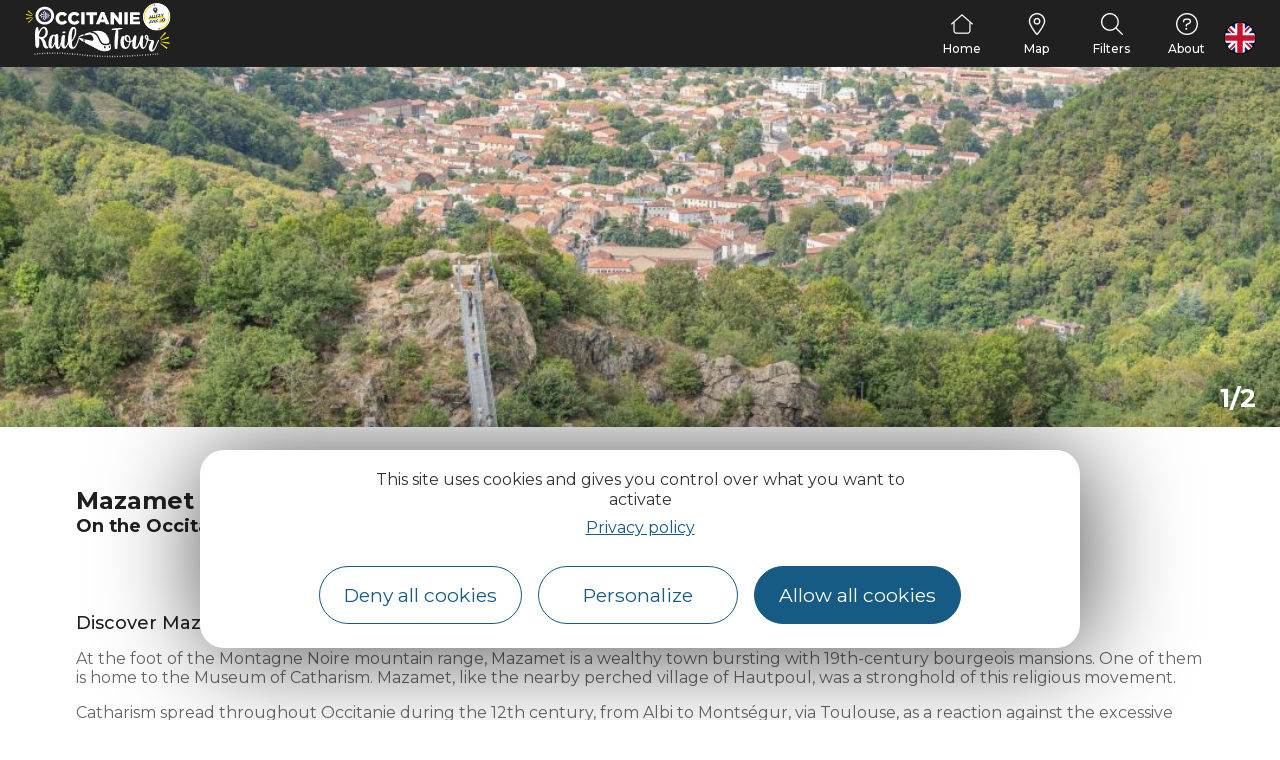

--- FILE ---
content_type: text/html; charset=UTF-8
request_url: https://www.visit-occitanie.com/en/rail-tour/gares-etapes/mazamet/
body_size: 18923
content:
<!DOCTYPE html>
<html lang="en-GB">
<head>
	<meta charset="UTF-8">
		<script>var bskConfig = {"idSite":"crtocc","pdfDownload":false,"map":{"center":[43.20931508529143,2.411413741275887],"zoom":5,"markers":{"icon":{"iconUrl":"\/diffusio-3\/public\/assets\/map\/marker-mini.png","iconAnchor":[14,30]}}},"diffusio":{"repertoire":"\/ext-pgb_site_SQL3c","url":"https:\\\/\\\/www.pays-bergerac-tourisme.com\\\/lae\\\/services1.0\\\/plugins\\\/laetis\\\/diffusio-258\\\/ext-pgb_site_SQL3c\\\/presViews\\\/OiDetail\\\/viewBasket\\\/outputOiDetailBasket.ajx.php"},"login":{"facebook":{"clientId":"177673519597757"},"google":{"clientId":"493806151526-765tgredrs9eg1dfudhuak9ne3s7nsgi.apps.googleusercontent.com"}},"lang":"en","connection":false,"list":{"disableDrag":false},"basketList":{"disableDrag":false}};</script><meta name='robots' content='index, follow, max-image-preview:large, max-snippet:-1, max-video-preview:-1' />

	<title>Mazamet</title>
	<meta name="description" content="Everything you want to do in Mazamet, a stopover on the Occitanie Rail Tour, less than 40 minutes&#039; walk from the station. Must-sees, visits," />
	<link rel="canonical" href="https://www.visit-occitanie.com/en/rail-tour/gares-etapes/mazamet/" />
	<meta property="og:locale" content="en_GB" />
	<meta property="og:type" content="article" />
	<meta property="og:title" content="Mazamet" />
	<meta property="og:description" content="Everything you want to do in Mazamet, a stopover on the Occitanie Rail Tour, less than 40 minutes&#039; walk from the station. Must-sees, visits," />
	<meta property="og:url" content="https://www.visit-occitanie.com/en/rail-tour/gares-etapes/mazamet/" />
	<meta property="og:site_name" content="Visit Occitanie EN" />
	<meta property="article:modified_time" content="2025-05-12T08:22:23+00:00" />
	<meta property="og:image" content="https://cdn.laetis.fr/i/crtocc/full_m/www.hit-occitanie.com/media/hit/ois/SITRA2_PCU_803733/images/29997760.png" />
	<meta name="twitter:card" content="summary_large_image" />
	<meta name="twitter:label1" content="Est. reading time" />
	<meta name="twitter:data1" content="3 minutes" />
	<script type="application/ld+json" class="yoast-schema-graph">{"@context":"https://schema.org","@graph":[{"@type":"WebPage","@id":"https://www.visit-occitanie.com/en/rail-tour/gares-etapes/mazamet/","url":"https://www.visit-occitanie.com/en/rail-tour/gares-etapes/mazamet/","name":"Mazamet","isPartOf":{"@id":"https://www.visit-occitanie.com/en/#website"},"primaryImageOfPage":{"@id":"https://www.visit-occitanie.com/en/rail-tour/gares-etapes/mazamet/#primaryimage"},"image":{"@id":"https://www.visit-occitanie.com/en/rail-tour/gares-etapes/mazamet/#primaryimage"},"thumbnailUrl":"https://cdn.laetis.fr/i/crtocc/full_m/www.hit-occitanie.com/media/hit/ois/SITRA2_PCU_803733/images/29997760.png","datePublished":"2023-06-13T14:37:33+00:00","dateModified":"2025-05-12T08:22:23+00:00","description":"Everything you want to do in Mazamet, a stopover on the Occitanie Rail Tour, less than 40 minutes' walk from the station. Must-sees, visits,","breadcrumb":{"@id":"https://www.visit-occitanie.com/en/rail-tour/gares-etapes/mazamet/#breadcrumb"},"inLanguage":"en-GB","potentialAction":[{"@type":"ReadAction","target":["https://www.visit-occitanie.com/en/rail-tour/gares-etapes/mazamet/"]}]},{"@type":"ImageObject","inLanguage":"en-GB","@id":"https://www.visit-occitanie.com/en/rail-tour/gares-etapes/mazamet/#primaryimage","url":"https://cdn.laetis.fr/i/crtocc/full_m/www.hit-occitanie.com/media/hit/ois/SITRA2_PCU_803733/images/29997760.png","contentUrl":"https://cdn.laetis.fr/i/crtocc/full_m/www.hit-occitanie.com/media/hit/ois/SITRA2_PCU_803733/images/29997760.png"},{"@type":"BreadcrumbList","@id":"https://www.visit-occitanie.com/en/rail-tour/gares-etapes/mazamet/#breadcrumb","itemListElement":[{"@type":"ListItem","position":1,"name":"Accueil","item":"https://www.visit-occitanie.com/en/"},{"@type":"ListItem","position":2,"name":"Mazamet"}]},{"@type":"WebSite","@id":"https://www.visit-occitanie.com/en/#website","url":"https://www.visit-occitanie.com/en/","name":"Visit Occitanie EN","description":"","potentialAction":[{"@type":"SearchAction","target":{"@type":"EntryPoint","urlTemplate":"https://www.visit-occitanie.com/en/?s={search_term_string}"},"query-input":{"@type":"PropertyValueSpecification","valueRequired":true,"valueName":"search_term_string"}}],"inLanguage":"en-GB"}]}</script>


<link data-minify="1" rel='stylesheet' id='lae_search_autosuggest_style-css' href='https://www.visit-occitanie.com/cache/min/2/src/ressources/v2/autosuggest.css?ver=1759782018' media='all' />
<link data-minify="1" rel='stylesheet' id='dsio-common-css' href='https://www.visit-occitanie.com/cache/min/2/diffusio-3/public/css/main.common.css?ver=1759782018' media='all' />
<link data-minify="1" rel='stylesheet' id='dsio-liste-css' href='https://www.visit-occitanie.com/cache/min/2/diffusio-3/public/css/main.list.css?ver=1759782018' media='all' />
<link data-minify="1" rel='stylesheet' id='dsio-detail-css' href='https://www.visit-occitanie.com/cache/min/2/diffusio-3/public/css/main.detail.css?ver=1759782018' media='all' />
<link data-minify="1" rel='stylesheet' id='dsio-multiapp-css' href='https://www.visit-occitanie.com/cache/min/2/diffusio-3/public/css/main.multiapp.css?ver=1759782018' media='all' />
<link data-minify="1" rel='stylesheet' id='dsio-custom-css' href='https://www.visit-occitanie.com/cache/min/2/diffusio-3/public/css/main.custom.css?ver=1759782018' media='all' />
<link data-minify="1" rel='stylesheet' id='panier-css' href='https://www.visit-occitanie.com/cache/min/2/dist/v02/css/buttons.css?ver=1759782019' media='all' />
<link data-minify="1" rel='stylesheet' id='fancybox-css' href='https://www.visit-occitanie.com/cache/min/2/diffusio-3/public/js/libs/@fancyapps/fancybox/dist/jquery.fancybox.min.css?ver=1759782019' media='all' />
<style id='classic-theme-styles-inline-css'>
/*! This file is auto-generated */
.wp-block-button__link{color:#fff;background-color:#32373c;border-radius:9999px;box-shadow:none;text-decoration:none;padding:calc(.667em + 2px) calc(1.333em + 2px);font-size:1.125em}.wp-block-file__button{background:#32373c;color:#fff;text-decoration:none}
</style>
<link data-minify="1" rel='stylesheet' id='lae_carnet_buttons-css' href='https://www.visit-occitanie.com/cache/min/2/dist/v02/css/buttons.css?ver=1759782019' media='all' />
<link data-minify="1" rel='stylesheet' id='lae_carnet_app_custom-css' href='https://www.visit-occitanie.com/cache/min/2/plugins/lae-carnet/styles/lae-carnet-app.css?ver=1759782019' media='all' />
<link data-minify="1" rel='stylesheet' id='lae-cookies-popup-css' href='https://www.visit-occitanie.com/cache/min/2/plugins/lae-cookies/assets/styles/css/popup.13.2.css?ver=1759782019' media='all' />
<link data-minify="1" rel='stylesheet' id='lae_iti_styles-css' href='https://www.visit-occitanie.com/cache/min/2/plugins/lae-ititour/styles/css/front-215.css?ver=1759782019' media='all' />
<link data-minify="1" rel='stylesheet' id='elementor-icons-occitanie-css' href='https://www.visit-occitanie.com/cache/min/2/uploads/sites/2/elementor/custom-icons/occitanie/style.css?ver=1759782019' media='all' />
<link data-minify="1" rel='stylesheet' id='elementor-icons-occitanie-rail-css' href='https://www.visit-occitanie.com/cache/min/2/uploads/sites/2/elementor/custom-icons/occitanie-rail/styles.css?ver=1759782019' media='all' />
<link data-minify="1" rel='stylesheet' id='hello-elementor-theme-style-css' href='https://www.visit-occitanie.com/cache/min/2/themes/hello-elementor/theme.min.css?ver=1759782019' media='all' />
<link rel='stylesheet' id='child-style-css' href='https://www.visit-occitanie.com/themes/lae-hello/style.css' media='all' />
<link data-minify="1" rel='stylesheet' id='hello-elementor-css' href='https://www.visit-occitanie.com/cache/min/2/themes/hello-elementor/style.min.css?ver=1759782019' media='all' />
<link data-minify="1" rel='stylesheet' id='lae-style-css' href='https://www.visit-occitanie.com/cache/min/2/themes/lae-hello/styles/css/styles-25.css?ver=1759782019' media='all' />
<link data-minify="1" rel='stylesheet' id='hello-elementor-header-footer-css' href='https://www.visit-occitanie.com/cache/min/2/themes/hello-elementor/header-footer.min.css?ver=1759782019' media='all' />
<link data-minify="1" rel='stylesheet' id='elementor-icons-css' href='https://www.visit-occitanie.com/cache/min/2/plugins/elementor/assets/lib/eicons/css/elementor-icons.min.css?ver=1759782020' media='all' />
<link data-minify="1" rel='stylesheet' id='elementor-frontend-css' href='https://www.visit-occitanie.com/cache/min/2/plugins/elementor/assets/css/frontend.min.css?ver=1759782020' media='all' />
<link data-minify="1" rel='stylesheet' id='swiper-css' href='https://www.visit-occitanie.com/cache/min/2/plugins/elementor/assets/lib/swiper/v8/css/swiper.min.css?ver=1759782020' media='all' />
<link data-minify="1" rel='stylesheet' id='e-swiper-css' href='https://www.visit-occitanie.com/cache/min/2/plugins/elementor/assets/css/conditionals/e-swiper.min.css?ver=1759782020' media='all' />
<link rel='stylesheet' id='elementor-post-10-css' href='https://www.visit-occitanie.com/uploads/sites/2/elementor/css/post-10.css' media='all' />
<link data-minify="1" rel='stylesheet' id='e-popup-style-css' href='https://www.visit-occitanie.com/cache/min/2/plugins/elementor-pro/assets/css/conditionals/popup.min.css?ver=1759782020' media='all' />
<link data-minify="1" rel='stylesheet' id='lae-buttons-css' href='https://www.visit-occitanie.com/cache/min/2/plugins/lae-elementor-widgets/assets/styles/css/lae-buttons.css?ver=1759782020' media='all' />
<link rel='stylesheet' id='google-fonts-1-css' href='https://fonts.googleapis.com/css?family=Montserrat%3A100%2C100italic%2C200%2C200italic%2C300%2C300italic%2C400%2C400italic%2C500%2C500italic%2C600%2C600italic%2C700%2C700italic%2C800%2C800italic%2C900%2C900italic%7CRoboto%3A100%2C100italic%2C200%2C200italic%2C300%2C300italic%2C400%2C400italic%2C500%2C500italic%2C600%2C600italic%2C700%2C700italic%2C800%2C800italic%2C900%2C900italic&#038;display=auto' media='all' />
<link rel="preconnect" href="https://fonts.gstatic.com/" crossorigin><script src="https://www.visit-occitanie.com/en/wp-includes/js/jquery/jquery.min.js" id="jquery-core-js"></script>
<script data-minify="1" src="https://www.visit-occitanie.com/cache/min/2/en/wp-includes/js/jquery/jquery-migrate.min.js?ver=1759782020" id="jquery-migrate-js"></script>
<script data-minify="1" src="https://www.visit-occitanie.com/cache/min/2/en/wp-includes/js/jquery/ui/core.min.js?ver=1759782020" id="jquery-ui-core-js"></script>
<script data-minify="1" src="https://www.visit-occitanie.com/cache/min/2/en/wp-includes/js/jquery/ui/menu.min.js?ver=1759782020" id="jquery-ui-menu-js"></script>
<script data-minify="1" src="https://www.visit-occitanie.com/cache/min/2/en/wp-includes/js/dist/dom-ready.min.js?ver=1759782020" id="wp-dom-ready-js"></script>
<script data-minify="1" src="https://www.visit-occitanie.com/cache/min/2/en/wp-includes/js/dist/hooks.min.js?ver=1759782020" id="wp-hooks-js"></script>
<script src="https://www.visit-occitanie.com/en/wp-includes/js/dist/i18n.min.js" id="wp-i18n-js"></script>
<script id="wp-i18n-js-after">
wp.i18n.setLocaleData( { 'text direction\u0004ltr': [ 'ltr' ] } );
</script>
<script data-minify="1" src="https://www.visit-occitanie.com/cache/min/2/en/wp-includes/js/dist/a11y.min.js?ver=1759782020" id="wp-a11y-js"></script>
<script data-minify="1" src="https://www.visit-occitanie.com/cache/min/2/en/wp-includes/js/jquery/ui/autocomplete.min.js?ver=1759782021" id="jquery-ui-autocomplete-js"></script>
<script data-minify="1" src="https://www.visit-occitanie.com/cache/min/2/src/ressources/v2/autosuggest.js?ver=1759782021" id="lae_search_autosuggest_script-js"></script>
<script id="tarteaucitron-js-extra">
var laeCookiesOptions = {"googletagmanagerId":"GTM-M6K95JV","privacyUrl":"https:\/\/www.visit-occitanie.com\/en\/mentions\/privacy-policy\/","analyticsUa":"","cookieName":"lae-rgpd","facebookpixelId":"1553926348097560","tiktokpixelId":"","pinterestpixelId":"","matomoId":"2","matomoHost":"https:\/\/tourismeoccitanie.matomo.cloud\/","matomoJs":"\/\/cdn.matomo.cloud\/tourismeoccitanie.matomo.cloud\/matomo.js","matomoTagCtId":"","gtmDur":"1","TAC_GGA":"1","TAC_ADS":"1","is_user_logged_in":""};
</script>
<script src="https://www.visit-occitanie.com/plugins/lae-cookies/assets/tarteaucitron/tarteaucitron.js" id="tarteaucitron-js"></script>
<script id="lae-cookies-popup-js-extra">
var laeCookiesOptions = {"googletagmanagerId":"GTM-M6K95JV","privacyUrl":"https:\/\/www.visit-occitanie.com\/en\/mentions\/privacy-policy\/","analyticsUa":"","cookieName":"lae-rgpd","facebookpixelId":"1553926348097560","tiktokpixelId":"","pinterestpixelId":"","matomoId":"2","matomoHost":"https:\/\/tourismeoccitanie.matomo.cloud\/","matomoJs":"\/\/cdn.matomo.cloud\/tourismeoccitanie.matomo.cloud\/matomo.js","matomoTagCtId":"","gtmDur":"1","TAC_GGA":"1","TAC_ADS":"1","is_user_logged_in":""};
</script>
<script src="https://www.visit-occitanie.com/plugins/lae-cookies/assets/js/popup-h.15.0.js" id="lae-cookies-popup-js"></script>
            <!-- Début matomo lae-cookies -->
            <script>
            var _paq = window._paq = window._paq || [];
            _paq.push([function () {
                var self = this;
                function getOriginalVisitorCookieTimeout() {
                    var now = new Date(),
                        nowTs = Math.round(now.getTime() / 1000),
                        visitorInfo = self.getVisitorInfo();
                    var createTs = parseInt(visitorInfo[2]);
                    var cookieTimeout = 33696000; // 13 mois en secondes
                    var originalTimeout = createTs + cookieTimeout - nowTs;
                    return originalTimeout;
                }
                this.setVisitorCookieTimeout(getOriginalVisitorCookieTimeout());
            }]);
            /* tracker methods like "setCustomDimension" should be called before "trackPageView" */
                        _paq.push(['trackPageView', document.title, {}]);
            _paq.push(['enableLinkTracking']);
            (function() {
                var u="https://tourismeoccitanie.matomo.cloud/";
                _paq.push(['setTrackerUrl', u+'matomo.php']);
                _paq.push(['setSiteId', '2']);
                var d=document, g=d.createElement('script'), s=d.getElementsByTagName('script')[0];
                g.async=true; g.src='//cdn.matomo.cloud/tourismeoccitanie.matomo.cloud/matomo.js'; s.parentNode.insertBefore(g,s);
            })();
            </script>
            <!-- Fin matomo lae-cookies -->
            <!-- Google Tag Manager -->
            <script>(function(w,d,s,l,i){w[l]=w[l]||[];w[l].push({'gtm.start':
            new Date().getTime(),event:'gtm.js'});var f=d.getElementsByTagName(s)[0],
            j=d.createElement(s),dl=l!='dataLayer'?'&l='+l:'';j.async=true;j.src=
            'https://www.googletagmanager.com/gtm.js?id='+i+dl;f.parentNode.insertBefore(j,f);
            })(window,document,'script','dataLayer','GTM-M6K95JV');</script>
            <!-- End Google Tag Manager --><link rel="alternate" hreflang="en" href="https://www.visit-occitanie.com/en/rail-tour/gares-etapes/mazamet/" />
					        <script type="text/javascript">
        var solrOptions = false;
        </script>        <link rel="apple-touch-icon" sizes="180x180" href="/themes/lae-hello/img/apple-touch-icon.png">
        <link rel="icon" type="image/png" sizes="32x32" href="/themes/lae-hello/img/favicon-32x32.png">
        <link rel="icon" type="image/png" sizes="16x16" href="/themes/lae-hello/img/favicon-16x16.png">
        <link rel="manifest" href="/themes/lae-hello/img/site.webmanifest">
        <link rel="mask-icon" href="/themes/lae-hello/img/safari-pinned-tab.svg" color="#5bbad5">
        <link rel="shortcut icon" href="/themes/lae-hello/img/favicon.ico">
        <meta name="msapplication-TileColor" content="#da532c">
        <meta name="msapplication-config" content="/themes/lae-hello/img/browserconfig.xml">
        <meta name="theme-color" content="#ffffff">
<meta name="generator" content="Elementor 3.25.4; features: additional_custom_breakpoints, e_optimized_control_loading; settings: css_print_method-external, google_font-enabled, font_display-auto">
			<style>
				.e-con.e-parent:nth-of-type(n+4):not(.e-lazyloaded):not(.e-no-lazyload),
				.e-con.e-parent:nth-of-type(n+4):not(.e-lazyloaded):not(.e-no-lazyload) * {
					background-image: none !important;
				}
				@media screen and (max-height: 1024px) {
					.e-con.e-parent:nth-of-type(n+3):not(.e-lazyloaded):not(.e-no-lazyload),
					.e-con.e-parent:nth-of-type(n+3):not(.e-lazyloaded):not(.e-no-lazyload) * {
						background-image: none !important;
					}
				}
				@media screen and (max-height: 640px) {
					.e-con.e-parent:nth-of-type(n+2):not(.e-lazyloaded):not(.e-no-lazyload),
					.e-con.e-parent:nth-of-type(n+2):not(.e-lazyloaded):not(.e-no-lazyload) * {
						background-image: none !important;
					}
				}
			</style>
				<meta name="viewport" content="width=device-width, initial-scale=1.0, viewport-fit=cover" /><meta name="generator" content="WP Rocket 3.17.2.1" data-wpr-features="wpr_minify_js wpr_minify_css wpr_desktop wpr_dns_prefetch" /></head>
<body class="lae_iti_etape-template lae_iti_etape-template-elementor_canvas single single-lae_iti_etape postid-40014 path--en--rail-tour--gares-etapes--mazamet site-2 elementor-default elementor-template-canvas elementor-kit-10 elementor-page elementor-page-40014">
	            <!-- Google Tag Manager (noscript) -->
            <noscript><iframe src="https://www.googletagmanager.com/ns.html?id=GTM-M6K95JV" 
            height="0" width="0" style="display:none;visibility:hidden"></iframe></noscript>
            <!-- End Google Tag Manager (noscript) -->
                        <!-- Facebook Pixel (noscript) -->
            <noscript><img height="1" width="1" src="https://www.facebook.com/tr?id=1553926348097560&ev=PageView&noscript=1"/></noscript>
            <!-- End Facebook Pixel (noscript) -->
            <nav class="ort-nav">  <a href="/en/rail-tour/" class="logo">				
    <img src="https://www.visit-occitanie.com/plugins/lae-ititour/img/logo-occ-rail-tour-blanc.svg" alt="Logo Occitanie Rail Tour" width="150" height="64" />
  </a>
  <ul>
    <li class="home">
      <a href="/en/rail-tour/">
        <i class="icon ort-house-blank-light"></i>
        <span>Home</span>
      </a>
    </li>
        <li>
      <a href="/en/rail-tour/map/">
        <i class="ort-location-dot-light"></i>
        <span>Map</span>
      </a>
    </li>
        <li>
      <a href="#ort_filtres">
        <i class="ort-magnifying-glass-light"></i>
        <span>Filters</span>
      </a>
      <div id="ort_filtres" aria-hidden="true">
        <div class="wrap">
          <div class="ct">
            <p class="t">I'm looking for a line by&nbsp;:</p>
            <div class="cols">
            <div class="g">
              <p class="st"><b>Railway station</b></p>
              <ul class="iti-lieux">
                <li>
                  <a href="/en/rail-tour/gare-toulouse/">Toulouse</a>
                </li>
                <li>
                  <a href="/en/rail-tour/gare-nimes/">Nîmes</a>
                </li>
                <li>
                  <a href="/en/rail-tour/gare-beziers/">Béziers</a>
                </li>
                <li>
                  <a href="/en/rail-tour/gare-montpellier/">Montpellier</a>
                </li>
                <li>
                  <a href="/en/rail-tour/gare-perpignan/">Perpignan</a>
                </li>
              </ul>
              <p class="st">or</p>
              <form class="r-gare">
                <input type="text" placeholder="Enter the name of your station">
                <ul class="iti-lieux">
                                      <li>
                      <a href="/en/rail-tour/gare-agde/" data-slug="agde">Agde</a>
                    </li>                    <li>
                      <a href="/en/rail-tour/gare-aigues-mortes/" data-slug="aigues-mortes">Aigues-Mortes</a>
                    </li>                    <li>
                      <a href="/en/rail-tour/gare-albi/" data-slug="albi">Albi</a>
                    </li>                    <li>
                      <a href="/en/rail-tour/gare-ales/" data-slug="ales">Alès</a>
                    </li>                    <li>
                      <a href="/en/rail-tour/gare-allenc/" data-slug="allenc">Allenc</a>
                    </li>                    <li>
                      <a href="/en/rail-tour/gare-argeles-sur-mer/" data-slug="argeles-sur-mer">Argelès-sur-mer</a>
                    </li>                    <li>
                      <a href="/en/rail-tour/gare-assier/" data-slug="assier">Assier</a>
                    </li>                    <li>
                      <a href="/en/rail-tour/gare-aubin/" data-slug="aubin">Aubin</a>
                    </li>                    <li>
                      <a href="/en/rail-tour/gare-auch/" data-slug="auch">Auch</a>
                    </li>                    <li>
                      <a href="/en/rail-tour/gare-aumont-aubrac/" data-slug="aumont-aubrac">Aumont-Aubrac</a>
                    </li>                    <li>
                      <a href="/en/rail-tour/gare-ax-les-thermes/" data-slug="ax-les-thermes">Ax-les-Thermes</a>
                    </li>                    <li>
                      <a href="/en/rail-tour/gare-bagneres-de-luchon/" data-slug="bagneres-de-luchon">Bagnères-de-Luchon</a>
                    </li>                    <li>
                      <a href="/en/rail-tour/gare-bagnols/" data-slug="bagnols">Bagnols</a>
                    </li>                    <li>
                      <a href="/en/rail-tour/gare-bagnols-sur-ceze/" data-slug="bagnols-sur-ceze">Bagnols sur Cèze</a>
                    </li>                    <li>
                      <a href="/en/rail-tour/gare-balsieges/" data-slug="balsieges">Balsièges</a>
                    </li>                    <li>
                      <a href="/en/rail-tour/gare-banassac-la-canourgue/" data-slug="banassac-la-canourgue">Banassac-La Canourgue</a>
                    </li>                    <li>
                      <a href="/en/rail-tour/gare-banyuls/" data-slug="banyuls">Banyuls</a>
                    </li>                    <li>
                      <a href="/en/rail-tour/gare-barjac/" data-slug="barjac">Barjac</a>
                    </li>                    <li>
                      <a href="/en/rail-tour/gare-bedarieux/" data-slug="bedarieux">Bédarieux</a>
                    </li>                    <li>
                      <a href="/en/rail-tour/gare-belvezet/" data-slug="belvezet">Belvezet</a>
                    </li>                    <li>
                      <a href="/en/rail-tour/gare-beziers/" data-slug="beziers">Béziers</a>
                    </li>                    <li>
                      <a href="/en/rail-tour/gare-bourg-madame/" data-slug="bourg-madame">Bourg-Madame</a>
                    </li>                    <li>
                      <a href="/en/rail-tour/gare-brive-vallee-de-la-dordogne/" data-slug="brive-vallee-de-la-dordogne">Brive Vallée de la Dordogne</a>
                    </li>                    <li>
                      <a href="/en/rail-tour/gare-cahors/" data-slug="cahors">Cahors</a>
                    </li>                    <li>
                      <a href="/en/rail-tour/gare-capdenac/" data-slug="capdenac">Capdenac</a>
                    </li>                    <li>
                      <a href="/en/rail-tour/gare-carcassonne/" data-slug="carcassonne">Carcassonne</a>
                    </li>                    <li>
                      <a href="/en/rail-tour/gare-castelnaudary/" data-slug="castelnaudary">Castelnaudary</a>
                    </li>                    <li>
                      <a href="/en/rail-tour/gare-castelsarrasin/" data-slug="castelsarrasin">Castelsarrasin</a>
                    </li>                    <li>
                      <a href="/en/rail-tour/gare-castres/" data-slug="castres">Castres</a>
                    </li>                    <li>
                      <a href="/en/rail-tour/gare-caussade/" data-slug="caussade">Caussade</a>
                    </li>                    <li>
                      <a href="/en/rail-tour/gare-cazeres/" data-slug="cazeres">Cazères</a>
                    </li>                    <li>
                      <a href="/en/rail-tour/gare-cerbere/" data-slug="cerbere">Cerbère</a>
                    </li>                    <li>
                      <a href="/en/rail-tour/gare-chamborigaud/" data-slug="chamborigaud">Chamborigaud</a>
                    </li>                    <li>
                      <a href="/en/rail-tour/gare-chanac/" data-slug="chanac">Chanac</a>
                    </li>                    <li>
                      <a href="/en/rail-tour/gare-chasserades/" data-slug="chasserades">Chasseradès</a>
                    </li>                    <li>
                      <a href="/en/rail-tour/gare-chirac/" data-slug="chirac">Chirac</a>
                    </li>                    <li>
                      <a href="/en/rail-tour/gare-collioure/" data-slug="collioure">Collioure</a>
                    </li>                    <li>
                      <a href="/en/rail-tour/gare-colomiers/" data-slug="colomiers">Colomiers</a>
                    </li>                    <li>
                      <a href="/en/rail-tour/gare-cordes-sur-ciel/" data-slug="cordes-sur-ciel">Cordes-sur-Ciel</a>
                    </li>                    <li>
                      <a href="/en/rail-tour/gare-cransac/" data-slug="cransac">Cransac</a>
                    </li>                    <li>
                      <a href="/en/rail-tour/gare-degagnac/" data-slug="degagnac">Degagnac</a>
                    </li>                    <li>
                      <a href="/en/rail-tour/gare-elne/" data-slug="elne">Elne</a>
                    </li>                    <li>
                      <a href="/en/rail-tour/gare-figeac/" data-slug="figeac">Figeac</a>
                    </li>                    <li>
                      <a href="/en/rail-tour/gare-foix/" data-slug="foix">Foix</a>
                    </li>                    <li>
                      <a href="/en/rail-tour/gare-fonpedrouse-saint-thomas-les-bains/" data-slug="fonpedrouse-saint-thomas-les-bains">Fonpédrouse-Saint-Thomas-les-Bains</a>
                    </li>                    <li>
                      <a href="/en/rail-tour/gare-font-romeu/" data-slug="font-romeu">Font-Romeu</a>
                    </li>                    <li>
                      <a href="/en/rail-tour/gare-frontignan/" data-slug="frontignan">Frontignan</a>
                    </li>                    <li>
                      <a href="/en/rail-tour/gare-gaillac/" data-slug="gaillac">Gaillac</a>
                    </li>                    <li>
                      <a href="/en/rail-tour/gare-genolhac/" data-slug="genolhac">Génolhac</a>
                    </li>                    <li>
                      <a href="/en/rail-tour/gare-gignac-cressensac/" data-slug="gignac-cressensac">Gignac-Cressensac</a>
                    </li>                    <li>
                      <a href="/en/rail-tour/gare-gimont/" data-slug="gimont">Gimont</a>
                    </li>                    <li>
                      <a href="/en/rail-tour/gare-gourdon/" data-slug="gourdon">Gourdon</a>
                    </li>                    <li>
                      <a href="/en/rail-tour/gare-gramat/" data-slug="gramat">Gramat</a>
                    </li>                    <li>
                      <a href="/en/rail-tour/gare-ille-sur-tet/" data-slug="ille-sur-tet">Ille-sur-Têt</a>
                    </li>                    <li>
                      <a href="/en/rail-tour/gare-lisle-jourdain/" data-slug="lisle-jourdain">L'Isle-Jourdain</a>
                    </li>                    <li>
                      <a href="/en/rail-tour/gare-la-bastide-st-laurent/" data-slug="la-bastide-st-laurent">La Bastide St Laurent</a>
                    </li>                    <li>
                      <a href="/en/rail-tour/gare-la-grandcombe/" data-slug="la-grandcombe">La Grand'Combe</a>
                    </li>                    <li>
                      <a href="/en/rail-tour/gare-laguepie/" data-slug="laguepie">Laguépie</a>
                    </li>                    <li>
                      <a href="/en/rail-tour/gare-lalbenque/" data-slug="lalbenque">Lalbenque</a>
                    </li>                    <li>
                      <a href="/en/rail-tour/gare-langogne/" data-slug="langogne">Langogne</a>
                    </li>                    <li>
                      <a href="/en/rail-tour/gare-lannemezan/" data-slug="lannemezan">Lannemezan</a>
                    </li>                    <li>
                      <a href="/en/rail-tour/gare-latour-de-carol/" data-slug="latour-de-carol">Latour de Carol</a>
                    </li>                    <li>
                      <a href="/en/rail-tour/gare-laudun-lardoise/" data-slug="laudun-lardoise">Laudun l'Ardoise</a>
                    </li>                    <li>
                      <a href="/en/rail-tour/gare-lavaur/" data-slug="lavaur">Lavaur</a>
                    </li>                    <li>
                      <a href="/en/rail-tour/gare-le-bruel/" data-slug="le-bruel">Le Bruel</a>
                    </li>                    <li>
                      <a href="/en/rail-tour/gare-le-grau-du-roi/" data-slug="le-grau-du-roi">Le Grau-du-Roi</a>
                    </li>                    <li>
                      <a href="/en/rail-tour/gare-le-monastier/" data-slug="le-monastier">Le Monastier</a>
                    </li>                    <li>
                      <a href="/en/rail-tour/gare-les-cabanes/" data-slug="les-cabanes">Les Cabanes</a>
                    </li>                    <li>
                      <a href="/en/rail-tour/gare-les-salelles/" data-slug="les-salelles">Les Salelles</a>
                    </li>                    <li>
                      <a href="/en/rail-tour/gare-leucate-la-franqui/" data-slug="leucate-la-franqui">Leucate-la-Franqui</a>
                    </li>                    <li>
                      <a href="/en/rail-tour/gare-lexos/" data-slug="lexos">Lexos</a>
                    </li>                    <li>
                      <a href="/en/rail-tour/gare-lisle-sur-tarn/" data-slug="lisle-sur-tarn">Lisle-sur-Tarn</a>
                    </li>                    <li>
                      <a href="/en/rail-tour/gare-lourdes/" data-slug="lourdes">Lourdes</a>
                    </li>                    <li>
                      <a href="/en/rail-tour/gare-luchon/" data-slug="luchon">Luchon</a>
                    </li>                    <li>
                      <a href="/en/rail-tour/gare-lunel/" data-slug="lunel">Lunel</a>
                    </li>                    <li>
                      <a href="/en/rail-tour/gare-marseillan/" data-slug="marseillan">Marseillan</a>
                    </li>                    <li>
                      <a href="/en/rail-tour/gare-martres-tolosane/" data-slug="martres-tolosane">Martres-Tolosane</a>
                    </li>                    <li>
                      <a href="/en/rail-tour/gare-marvejols/" data-slug="marvejols">Marvejols</a>
                    </li>                    <li>
                      <a href="/en/rail-tour/gare-mazamet/" data-slug="mazamet">Mazamet</a>
                    </li>                    <li>
                      <a href="/en/rail-tour/gare-mende/" data-slug="mende">Mende</a>
                    </li>                    <li>
                      <a href="/en/rail-tour/gare-merens-les-vals/" data-slug="merens-les-vals">Merens-les-Vals</a>
                    </li>                    <li>
                      <a href="/en/rail-tour/gare-millau/" data-slug="millau">Millau</a>
                    </li>                    <li>
                      <a href="/en/rail-tour/gare-moissac/" data-slug="moissac">Moissac</a>
                    </li>                    <li>
                      <a href="/en/rail-tour/gare-mont-louis/" data-slug="mont-louis">Mont-Louis</a>
                    </li>                    <li>
                      <a href="/en/rail-tour/gare-montauban/" data-slug="montauban">Montauban</a>
                    </li>                    <li>
                      <a href="/en/rail-tour/gare-montpellier/" data-slug="montpellier">Montpellier</a>
                    </li>                    <li>
                      <a href="/en/rail-tour/gare-montrejeau/" data-slug="montrejeau">Montréjeau</a>
                    </li>                    <li>
                      <a href="/en/rail-tour/gare-najac/" data-slug="najac">Najac</a>
                    </li>                    <li>
                      <a href="/en/rail-tour/gare-narbonne/" data-slug="narbonne">Narbonne</a>
                    </li>                    <li>
                      <a href="/en/rail-tour/gare-nimes/" data-slug="nimes">Nîmes</a>
                    </li>                    <li>
                      <a href="/en/rail-tour/gare-pamiers/" data-slug="pamiers">Pamiers</a>
                    </li>                    <li>
                      <a href="/en/rail-tour/gare-perpignan/" data-slug="perpignan">Perpignan</a>
                    </li>                    <li>
                      <a href="/en/rail-tour/gare-pont-st-esprit/" data-slug="pont-st-esprit">Pont St Esprit</a>
                    </li>                    <li>
                      <a href="/en/rail-tour/gare-port-la-nouvelle/" data-slug="port-la-nouvelle">Port la Nouvelle</a>
                    </li>                    <li>
                      <a href="/en/rail-tour/gare-port-vendres/" data-slug="port-vendres">Port-Vendres</a>
                    </li>                    <li>
                      <a href="/en/rail-tour/gare-prades/" data-slug="prades">Prades</a>
                    </li>                    <li>
                      <a href="/en/rail-tour/gare-rabastens/" data-slug="rabastens">Rabastens</a>
                    </li>                    <li>
                      <a href="/en/rail-tour/gare-remoulins/" data-slug="remoulins">Remoulins</a>
                    </li>                    <li>
                      <a href="/en/rail-tour/gare-rivesaltes/" data-slug="rivesaltes">Rivesaltes</a>
                    </li>                    <li>
                      <a href="/en/rail-tour/gare-rocamadour/" data-slug="rocamadour">Rocamadour</a>
                    </li>                    <li>
                      <a href="/en/rail-tour/gare-rodez/" data-slug="rodez">Rodez</a>
                    </li>                    <li>
                      <a href="/en/rail-tour/gare-saint-gaudens/" data-slug="saint-gaudens">Saint-Gaudens</a>
                    </li>                    <li>
                      <a href="/en/rail-tour/gare-salses/" data-slug="salses">Salses</a>
                    </li>                    <li>
                      <a href="/en/rail-tour/gare-sete/" data-slug="sete">Sète</a>
                    </li>                    <li>
                      <a href="/en/rail-tour/gare-severac-le-chateau/" data-slug="severac-le-chateau">Séverac-le-Château</a>
                    </li>                    <li>
                      <a href="/en/rail-tour/gare-souillac/" data-slug="souillac">Souillac</a>
                    </li>                    <li>
                      <a href="/en/rail-tour/gare-st-chely-dapcher/" data-slug="st-chely-dapcher">St-Chély-d'Apcher</a>
                    </li>                    <li>
                      <a href="/en/rail-tour/gare-st-laurent-daigouze/" data-slug="st-laurent-daigouze">St-Laurent-d'Aigouze</a>
                    </li>                    <li>
                      <a href="/en/rail-tour/gare-st-sulpice-la-pointe/" data-slug="st-sulpice-la-pointe">St-Sulpice-la-Pointe</a>
                    </li>                    <li>
                      <a href="/en/rail-tour/gare-st-sulpice-sur-tarn/" data-slug="st-sulpice-sur-tarn">St-Sulpice-sur-Tarn</a>
                    </li>                    <li>
                      <a href="/en/rail-tour/gare-ste-cecile-dandorge/" data-slug="ste-cecile-dandorge">Ste-Cécile-d'Andorge</a>
                    </li>                    <li>
                      <a href="/en/rail-tour/gare-tanus/" data-slug="tanus">Tanus</a>
                    </li>                    <li>
                      <a href="/en/rail-tour/gare-tarascon-sur-ariege/" data-slug="tarascon-sur-ariege">Tarascon-sur-Ariège</a>
                    </li>                    <li>
                      <a href="/en/rail-tour/gare-tarbes/" data-slug="tarbes">Tarbes</a>
                    </li>                    <li>
                      <a href="/en/rail-tour/gare-thues-caranca/" data-slug="thues-caranca">Thuès-Carança</a>
                    </li>                    <li>
                      <a href="/en/rail-tour/gare-toulouse/" data-slug="toulouse">Toulouse</a>
                    </li>                    <li>
                      <a href="/en/rail-tour/gare-tournemire-roquefort/" data-slug="tournemire-roquefort">Tournemire-Roquefort</a>
                    </li>                    <li>
                      <a href="/en/rail-tour/gare-ussat-les-bains/" data-slug="ussat-les-bains">Ussat-les-Bains</a>
                    </li>                    <li>
                      <a href="/en/rail-tour/gare-vauvert/" data-slug="vauvert">Vauvert</a>
                    </li>                    <li>
                      <a href="/en/rail-tour/gare-vers-clermont/" data-slug="vers-clermont">Vers Clermont</a>
                    </li>                    <li>
                      <a href="/en/rail-tour/gare-vias/" data-slug="vias">Vias</a>
                    </li>                    <li>
                      <a href="/en/rail-tour/gare-vic-mireval/" data-slug="vic-mireval">Vic-Mireval</a>
                    </li>                    <li>
                      <a href="/en/rail-tour/gare-villefort/" data-slug="villefort">Villefort</a>
                    </li>                    <li>
                      <a href="/en/rail-tour/gare-villefranche-de-conflent/" data-slug="villefranche-de-conflent">Villefranche-de-Conflent</a>
                    </li>                    <li>
                      <a href="/en/rail-tour/gare-villefranche-de-lauragais/" data-slug="villefranche-de-lauragais">Villefranche-de-Lauragais</a>
                    </li>                    <li>
                      <a href="/en/rail-tour/gare-villefranche-de-rouergue/" data-slug="villefranche-de-rouergue">Villefranche-de-Rouergue</a>
                    </li>                    <li>
                      <a href="/en/rail-tour/gare-villeneuve-les-avignon/" data-slug="villeneuve-les-avignon">Villeneuve les Avignon</a>
                    </li>                    <li>
                      <a href="/en/rail-tour/gare-villeneuve-les-maguelone/" data-slug="villeneuve-les-maguelone">Villeneuve-Lès-Maguelone</a>
                    </li>                </ul>
              </form>
            </div>
            <div class="g">
              <p class="st"><b>Theme</b></p>
              <div class="swiper-container themes" id="themes_slider"><div class="swiper-wrapper">
                                  <div class="swiper-slide">
                    <a href="/en/rail-tour/theme-beaches/" class="theme">
                      <img width="300" height="254" src="https://www.visit-occitanie.com/uploads/sites/2/2023/07/crtloccitanie-0020390-bd-300x254.jpg" class="attachment-thumbnail size-thumbnail" alt="" decoding="async" srcset="https://www.visit-occitanie.com/uploads/sites/2/2023/07/crtloccitanie-0020390-bd-300x254.jpg 300w, https://www.visit-occitanie.com/uploads/sites/2/2023/07/crtloccitanie-0020390-bd-600x507.jpg 600w, https://www.visit-occitanie.com/uploads/sites/2/2023/07/crtloccitanie-0020390-bd-768x650.jpg 768w, https://www.visit-occitanie.com/uploads/sites/2/2023/07/crtloccitanie-0020390-bd.jpg 1024w" sizes="(max-width: 300px) 100vw, 300px" title="" />                      <span>Beaches</span>
                    </a>
                  </div>                  <div class="swiper-slide">
                    <a href="/en/rail-tour/theme-unesco-heritage-sites/" class="theme">
                      <img width="300" height="200" src="https://www.visit-occitanie.com/uploads/sites/2/2023/06/1-pont-du-gard-aurelio-rodriguez-site-de-pont-du-gard-scaled-1-300x200.jpg" class="attachment-thumbnail size-thumbnail" alt="Pont du Gard © Site du Pont du Gard / A.Rodriguez" decoding="async" srcset="https://www.visit-occitanie.com/uploads/sites/2/2023/06/1-pont-du-gard-aurelio-rodriguez-site-de-pont-du-gard-scaled-1-300x200.jpg 300w, https://www.visit-occitanie.com/uploads/sites/2/2023/06/1-pont-du-gard-aurelio-rodriguez-site-de-pont-du-gard-scaled-1-600x400.jpg 600w, https://www.visit-occitanie.com/uploads/sites/2/2023/06/1-pont-du-gard-aurelio-rodriguez-site-de-pont-du-gard-scaled-1-1140x760.jpg 1140w, https://www.visit-occitanie.com/uploads/sites/2/2023/06/1-pont-du-gard-aurelio-rodriguez-site-de-pont-du-gard-scaled-1-768x512.jpg 768w, https://www.visit-occitanie.com/uploads/sites/2/2023/06/1-pont-du-gard-aurelio-rodriguez-site-de-pont-du-gard-scaled-1-1536x1024.jpg 1536w, https://www.visit-occitanie.com/uploads/sites/2/2023/06/1-pont-du-gard-aurelio-rodriguez-site-de-pont-du-gard-scaled-1-2048x1366.jpg 2048w" sizes="(max-width: 300px) 100vw, 300px" title="" />                      <span>UNESCO heritage sites</span>
                    </a>
                  </div>                  <div class="swiper-slide">
                    <a href="/en/rail-tour/theme-wine/" class="theme">
                      <img width="300" height="200" src="https://www.visit-occitanie.com/uploads/sites/2/2023/06/5-vignobles-gard-charlene-pelut-pelutcharlene-crtl-occitanie-scaled-1-300x200.jpg" class="attachment-thumbnail size-thumbnail" alt="" decoding="async" srcset="https://www.visit-occitanie.com/uploads/sites/2/2023/06/5-vignobles-gard-charlene-pelut-pelutcharlene-crtl-occitanie-scaled-1-300x200.jpg 300w, https://www.visit-occitanie.com/uploads/sites/2/2023/06/5-vignobles-gard-charlene-pelut-pelutcharlene-crtl-occitanie-scaled-1-600x400.jpg 600w, https://www.visit-occitanie.com/uploads/sites/2/2023/06/5-vignobles-gard-charlene-pelut-pelutcharlene-crtl-occitanie-scaled-1-1140x760.jpg 1140w, https://www.visit-occitanie.com/uploads/sites/2/2023/06/5-vignobles-gard-charlene-pelut-pelutcharlene-crtl-occitanie-scaled-1-768x512.jpg 768w, https://www.visit-occitanie.com/uploads/sites/2/2023/06/5-vignobles-gard-charlene-pelut-pelutcharlene-crtl-occitanie-scaled-1-1536x1024.jpg 1536w, https://www.visit-occitanie.com/uploads/sites/2/2023/06/5-vignobles-gard-charlene-pelut-pelutcharlene-crtl-occitanie-scaled-1-2048x1366.jpg 2048w" sizes="(max-width: 300px) 100vw, 300px" title="" />                      <span>Wine</span>
                    </a>
                  </div>              </div></div>
            </div>
            <div class="g">
              <p class="st"><b>Activity</b></p>
              <ul class="activites">
                                  <li>
                    <a href="/en/rail-tour/activite-canoeing/"><i class="ort-kayak"></i> <span>Canoeing</span></a>
                  </li>                  <li>
                    <a href="/en/rail-tour/activite-cycling/"><i class="ort-velo-vtt"></i> <span>Cycling</span></a>
                  </li>                  <li>
                    <a href="/en/rail-tour/activite-diving/"><i class="ort-masque-tuba"></i> <span>Diving</span></a>
                  </li>                  <li>
                    <a href="/en/rail-tour/activite-hiking/"><i class="ort-sac-rando"></i> <span>Hiking</span></a>
                  </li>                  <li>
                    <a href="/en/rail-tour/activite-swimming/"><i class="ort-water-light"></i> <span>Swimming</span></a>
                  </li>              </ul>
            </div>
            </div>

            
            <ul class="liens">
                              <li><a href="https://www.visit-occitanie.com/en/rail-tour/car/883-lio-bus-service/" data-color="#000000">883 liO bus service</a></li>
                                <li><a href="https://www.visit-occitanie.com/en/rail-tour/car/260-lio-bus-service/" data-color="#000000">260 liO bus service</a></li>
                                <li><a href="https://www.visit-occitanie.com/en/rail-tour/car/214-lio-bus-service/" data-color="#000000">214 liO bus service</a></li>
                                <li><a href="https://www.visit-occitanie.com/en/rail-tour/car/877-lio-bus-service/" data-color="#000000">877 liO bus service (+ 887 bus service)</a></li>
                                <li><a href="https://www.visit-occitanie.com/en/rail-tour/car/761-lio-bus-service/" data-color="#000000">761 liO bus service</a></li>
                                <li><a href="https://www.visit-occitanie.com/en/rail-tour/car/763-lio-bus-service/" data-color="#000000">763 liO bus service</a></li>
                                <li><a href="https://www.visit-occitanie.com/en/rail-tour/car/766-lio-bus-service/" data-color="#000000">766 liO bus service</a></li>
                                <li><a href="https://www.visit-occitanie.com/en/rail-tour/car/704-lio-bus-service/" data-color="#000000">704 liO bus service</a></li>
                                <li><a href="https://www.visit-occitanie.com/en/rail-tour/car/710-lio-bus-service/" data-color="#000000">710 liO bus service</a></li>
                                <li><a href="https://www.visit-occitanie.com/en/rail-tour/car/717-lio-bus-service/" data-color="#000000">717 liO bus service</a></li>
                                <li><a href="https://www.visit-occitanie.com/en/rail-tour/car/756-lio-bus-service/" data-color="#000000">756 liO bus service</a></li>
                                <li><a href="https://www.visit-occitanie.com/en/rail-tour/car/888-lio-bus-service/" data-color="#000000">888 liO bus service</a></li>
                                <li><a href="https://www.visit-occitanie.com/en/rail-tour/car/881-lio-bus-service-2/" data-color="#000000">881 liO bus service</a></li>
                                <li><a href="https://www.visit-occitanie.com/en/rail-tour/car/891-lio-bus-service/" data-color="#000000">891 liO bus service</a></li>
                                <li><a href="https://www.visit-occitanie.com/en/rail-tour/car/875-lio-bus-service/" data-color="#000000">875 liO bus service</a></li>
                                <li><a href="https://www.visit-occitanie.com/en/rail-tour/car/203-812-lio-bus-service/" data-color="#000000">203 liO bus service (+812)</a></li>
                                <li><a href="https://www.visit-occitanie.com/en/rail-tour/car/830-lio-bus-service/" data-color="#000000">830 liO bus service</a></li>
                                <li><a href="https://www.visit-occitanie.com/en/rail-tour/car/454-lio-bus-service/" data-color="#000000">454 liO bus service (+ 457 bus service)</a></li>
                                <li><a href="https://www.visit-occitanie.com/en/rail-tour/car/359-lio-bus-service/" data-color="#000000">359 liO bus service</a></li>
                                <li><a href="https://www.visit-occitanie.com/en/rail-tour/car/365-lio-bus-service/" data-color="#000000">365 liO bus service</a></li>
                                <li><a href="https://www.visit-occitanie.com/en/rail-tour/car/201-lio-bus-service/" data-color="#000000">201 liO bus service</a></li>
                                <li><a href="https://www.visit-occitanie.com/en/rail-tour/car/223-lio-bus-service/" data-color="#000000">223 liO bus service</a></li>
                                <li><a href="https://www.visit-occitanie.com/en/rail-tour/car/884-lio-bus-service/" data-color="#000000">884 liO bus service</a></li>
                                <li><a href="https://www.visit-occitanie.com/en/rail-tour/car/878-lio-bus-service/" data-color="#000000">878 liO bus service</a></li>
                                <li><a href="https://www.visit-occitanie.com/en/rail-tour/car/889-lio-bus-service/" data-color="#000000">889 liO bus service</a></li>
                                <li><a href="https://www.visit-occitanie.com/en/rail-tour/car/876-lio-bus-service/" data-color="#000000">876 liO bus service</a></li>
                                <li><a href="https://www.visit-occitanie.com/en/rail-tour/car/217-lio-bus-service/" data-color="#000000">217 liO bus service</a></li>
                                <li><a href="https://www.visit-occitanie.com/en/rail-tour/car/807-lio-bus-service/" data-color="#000000">807 liO bus service</a></li>
                                <li><a href="https://www.visit-occitanie.com/en/rail-tour/car/570-lio-bus-service/" data-color="#000000">570 liO bus service</a></li>
                                <li><a href="https://www.visit-occitanie.com/en/rail-tour/car/543-lio-bus-service/" data-color="#000000">543 liO bus service</a></li>
                                <li><a href="https://www.visit-occitanie.com/en/rail-tour/car/801-lio-bus-service/" data-color="#000000">801 liO bus service</a></li>
                                <li><a href="https://www.visit-occitanie.com/en/rail-tour/car/954-lio-bus-service/" data-color="#000000">954 liO bus service</a></li>
                                <li><a href="https://www.visit-occitanie.com/en/rail-tour/car/542-lio-bus-service/" data-color="#000000">542 liO bus service</a></li>
                                <li><a href="https://www.visit-occitanie.com/en/rail-tour/car/931-lio-bus-service/" data-color="#000000">931 liO bus service</a></li>
                                <li><a href="https://www.visit-occitanie.com/en/rail-tour/car/934-lio-bus-service/" data-color="#000000">934 liO bus service (+ 952 bus service)</a></li>
                                <li><a href="https://www.visit-occitanie.com/en/rail-tour/car/523-lio-bus-service/" data-color="#000000">523 liO bus service</a></li>
                                <li><a href="https://www.visit-occitanie.com/en/rail-tour/car/951-lio-bus-service/" data-color="#000000">951 liO bus service</a></li>
                                <li><a href="https://www.visit-occitanie.com/en/rail-tour/car/933-lio-bus-service/" data-color="#000000">933 liO bus service</a></li>
                                <li><a href="https://www.visit-occitanie.com/en/rail-tour/car/932-lio-bus-service/" data-color="#000000">932 liO bus service</a></li>
                                <li><a href="https://www.visit-occitanie.com/en/rail-tour/car/282-lio-bus-service/" data-color="#000000">282 Lio Bus Service</a></li>
                                <li><a href="https://www.visit-occitanie.com/en/rail-tour/car/405-lio-bus-service/" data-color="#000000">405 liO bus service</a></li>
                                <li><a href="https://www.visit-occitanie.com/en/rail-tour/car/132-lio-bus-service/" data-color="#000000">132 liO bus service</a></li>
                                <li><a href="https://www.visit-occitanie.com/en/rail-tour/car/642-lio-bus-service/" data-color="#000000">642 liO bus service</a></li>
                                <li><a href="https://www.visit-occitanie.com/en/rail-tour/car/113-lio-bus-service/" data-color="#000000">113 liO bus service</a></li>
                                <li><a href="https://www.visit-occitanie.com/en/rail-tour/car/965-lio-bus-service/" data-color="#000000">965 liO bus service</a></li>
                                <li><a href="https://www.visit-occitanie.com/en/rail-tour/car/960-or-962-lio-bus-service/" data-color="#000000">960 or 962 liO bus service</a></li>
                                <li><a href="https://www.visit-occitanie.com/en/rail-tour/car/961-lio-bus-service/" data-color="#000000">961 liO bus service</a></li>
                                <li><a href="https://www.visit-occitanie.com/en/rail-tour/car/967-lio-bus-service/" data-color="#000000">967 liO bus service</a></li>
                                <li><a href="https://www.visit-occitanie.com/en/rail-tour/car/963-lio-bus-service/" data-color="#000000">963 liO bus service</a></li>
                                <li><a href="https://www.visit-occitanie.com/en/rail-tour/car/408-lio-bus-service/" data-color="#000000">408 liO bus service</a></li>
                                <li><a href="https://www.visit-occitanie.com/en/rail-tour/car/407-lio-bus-service/" data-color="#000000">407 liO Bus Service</a></li>
                                <li><a href="https://www.visit-occitanie.com/en/rail-tour/car/655-lio-bus-service/" data-color="#000000">655 liO bus service</a></li>
                                <li><a href="https://www.visit-occitanie.com/en/rail-tour/car/661-681-lio-bus-service/" data-color="#000000">661-681 liO bus service</a></li>
                                <li><a href="https://www.visit-occitanie.com/en/rail-tour/car/608-lio-bus-service/" data-color="#000000">608 liO bus service (+ 105)</a></li>
                                <li><a href="https://www.visit-occitanie.com/en/rail-tour/car/641-lio-bus-service/" data-color="#000000">641 liO bus service</a></li>
                                <li><a href="https://www.visit-occitanie.com/en/rail-tour/car/561-lio-bus-service/" data-color="#000000">561 liO bus service</a></li>
                                <li><a href="https://www.visit-occitanie.com/en/rail-tour/car/530-lio-bus-service/" data-color="#000000">530 liO bus service</a></li>
                                <li><a href="https://www.visit-occitanie.com/en/rail-tour/car/402-lio-bus-service/" data-color="#000000">402 liO bus service</a></li>
                                <li><a href="https://www.visit-occitanie.com/en/rail-tour/car/521-lio-bus-service/" data-color="#000000">521 liO bus service</a></li>
                                <li><a href="https://www.visit-occitanie.com/en/rail-tour/car/500-lio-bus-service/" data-color="#000000">500 liO bus service</a></li>
                                <li><a href="https://www.visit-occitanie.com/en/rail-tour/car/259-lio-bus-service-258-lio-bus-service/" data-color="#000000">259 liO bus service (+ 258 liO bus service)</a></li>
                                <li><a href="https://www.visit-occitanie.com/en/rail-tour/car/254-lio-bus-service/" data-color="#000000">254 liO bus service</a></li>
                                <li><a href="https://www.visit-occitanie.com/en/rail-tour/car/253-lio-bus-service/" data-color="#000000">253 liO bus service (+ 261 bus service)</a></li>
                                <li><a href="https://www.visit-occitanie.com/en/rail-tour/car/251-lio-bus-service/" data-color="#000000">251 liO bus service</a></li>
                                <li><a href="https://www.visit-occitanie.com/en/rail-tour/car/215-lio-bus-service/" data-color="#000000">215 liO bus service</a></li>
                                <li><a href="https://www.visit-occitanie.com/en/rail-tour/car/152-lio-bus-service/" data-color="#000000">152 liO bus service</a></li>
                                <li><a href="https://www.visit-occitanie.com/en/rail-tour/car/141-lio-bus-service/" data-color="#000000">141 liO bus service</a></li>
                                <li><a href="https://www.visit-occitanie.com/en/rail-tour/car/256-lio-bus-service/" data-color="#000000">256 liO bus service</a></li>
                                <li><a href="https://www.visit-occitanie.com/en/rail-tour/car/414-lio-bus-service/" data-color="#000000">414 liO bus service</a></li>
                                <li><a href="https://www.visit-occitanie.com/en/rail-tour/car/631-lio-bus-service/" data-color="#000000">631 liO bus service</a></li>
                                <li><a href="https://www.visit-occitanie.com/en/rail-tour/car/221-lio-bus-service/" data-color="#000000">221 liO bus service</a></li>
                                <li><a href="https://www.visit-occitanie.com/en/rail-tour/car/615-lio-bus-service/" data-color="#000000">615 liO bus service</a></li>
                                <li><a href="https://www.visit-occitanie.com/en/rail-tour/car/216-lio-bus-service/" data-color="#000000">216 liO bus service</a></li>
                                <li><a href="https://www.visit-occitanie.com/en/rail-tour/car/720-lio-bus-service/" data-color="#000000">720 liO bus service</a></li>
                                <li><a href="https://www.visit-occitanie.com/en/rail-tour/car/606-lio-bus-service/" data-color="#000000">606 liO bus service</a></li>
                                <li><a href="https://www.visit-occitanie.com/en/rail-tour/car/205-lio-bus-service/" data-color="#000000">205 liO bus service</a></li>
                                <li><a href="https://www.visit-occitanie.com/en/rail-tour/car/707-lio-bus-service/" data-color="#000000">707 liO bus service</a></li>
                                <li><a href="https://www.visit-occitanie.com/en/rail-tour/car/603-604-lio-bus-service/" data-color="#000000">603/604 liO bus service</a></li>
                                <li><a href="https://www.visit-occitanie.com/en/rail-tour/car/450-lio-bus-service/" data-color="#000000">450 liO bus service</a></li>
                                <li><a href="https://www.visit-occitanie.com/en/rail-tour/car/682-685-lio-bus-service/" data-color="#000000">682-685 liO bus service</a></li>
                                <li><a href="https://www.visit-occitanie.com/en/rail-tour/car/654-lio-bus-service/" data-color="#000000">654 liO bus service</a></li>
                                <li><a href="https://www.visit-occitanie.com/en/rail-tour/car/643-lio-bus-service/" data-color="#000000">643 liO bus service</a></li>
                                <li><a href="https://www.visit-occitanie.com/en/rail-tour/car/753-lio-bus-service/" data-color="#000000">753 liO bus service</a></li>
                                <li><a href="https://www.visit-occitanie.com/en/rail-tour/car/668-lio-bus-service/" data-color="#000000">668 liO bus service</a></li>
                                <li><a href="https://www.visit-occitanie.com/en/rail-tour/car/656-lio-bus-service/" data-color="#000000">656 liO bus service</a></li>
                                <li><a href="https://www.visit-occitanie.com/en/rail-tour/car/357-lio-bus-service/" data-color="#000000">357 liO bus service</a></li>
                                <li><a href="https://www.visit-occitanie.com/en/rail-tour/car/121-lio-bus-service/" data-color="#000000">121 liO bus service</a></li>
                                <li><a href="https://www.visit-occitanie.com/en/rail-tour/car/140-lio-bus-service/" data-color="#000000">140 liO bus service ( + 108 liO bus service)</a></li>
                                <li><a href="https://www.visit-occitanie.com/en/rail-tour/car/112-lio-bus-service/" data-color="#000000">112 liO bus service</a></li>
                                <li><a href="https://www.visit-occitanie.com/en/rail-tour/car/151-lio-bus-service/" data-color="#000000">151 liO bus service</a></li>
                                <li><a href="https://www.visit-occitanie.com/en/rail-tour/car/115-lio-bus-service/" data-color="#000000">115 liO bus service</a></li>
                                <li><a href="https://www.visit-occitanie.com/en/rail-tour/car/142-lio-bus-service/" data-color="#000000">142 liO bus service (+ 105 liO bus service)</a></li>
                                <li><a href="https://www.visit-occitanie.com/en/rail-tour/train/bastides-line-toulouse-figeac/" data-color="#ef7d00">Bastides line, Toulouse &#8211; Figeac</a></li>
                                <li><a href="https://www.visit-occitanie.com/en/rail-tour/train/causses-du-quercy-line-brive-dordogne-valley-rodez/" data-color="#595fa3">Causses du Quercy line, Brive Dordogne Valley &#8211; Rodez</a></li>
                                <li><a href="https://www.visit-occitanie.com/en/rail-tour/train/lozere-line-la-bastide-saint-laurent-marvejols/" data-color="#52ae32">Lozère line, La Bastide-Saint-Laurent &#8211; Marvejols</a></li>
                                <li><a href="https://www.visit-occitanie.com/en/rail-tour/train/cevennes-line-nimes-langogne/" data-color="#ac840e">Cévennes line, Langogne &#8211; Nîmes</a></li>
                                <li><a href="https://www.visit-occitanie.com/en/rail-tour/train/pays-catalan-line-perpignan-villefranche-de-conflent/" data-color="#e94f35">Pays Catalan line, Perpignan &#8211; Villefranche-de-Conflent</a></li>
                                <li><a href="https://www.visit-occitanie.com/en/rail-tour/train/yellow-train-line-villefranche-de-conflent-latour-de-carol/" data-color="#fab200">Yellow Train line, Villefranche-de-Conflent &#8211; Latour de Carol</a></li>
                                <li><a href="https://www.visit-occitanie.com/en/rail-tour/train/pyrenees-line-toulouse-latour-de-carol/" data-color="#0a5d2b">Pyrenees line, Toulouse &#8211; Latour de Carol</a></li>
                                <li><a href="https://www.visit-occitanie.com/en/rail-tour/train/mediterranean-line-nimes-perpignan/" data-color="#00adb8">Mediterranean line, Nîmes &#8211; Perpignan</a></li>
                                <li><a href="https://www.visit-occitanie.com/en/rail-tour/train/lot-and-dordogne-line-toulouse-brive-dordogne-valley/" data-color="#be606f">Lot and Dordogne line, Toulouse &#8211; Brive Dordogne Valley</a></li>
                                <li><a href="https://www.visit-occitanie.com/en/rail-tour/train/cathedrals-line-toulouse-rodez/" data-color="#a39988">Cathedrals line, Toulouse &#8211; Rodez</a></li>
                                <li><a href="https://www.visit-occitanie.com/en/rail-tour/train/camargue-line-nimes-le-grau-du-roi/" data-color="#e5006d">Camargue line, Nîmes &#8211; Le Grau du Roi</a></li>
                                <li><a href="https://www.visit-occitanie.com/en/rail-tour/train/canal-des-deux-mers-line-toulouse-moissac/" data-color="#171c34">Canal des Deux Mers line, Toulouse-Moissac</a></li>
                                <li><a href="https://www.visit-occitanie.com/en/rail-tour/train/canal-du-midi-line-toulouse-narbonne/" data-color="#829bb6">Canal du Midi line, Toulouse &#8211; Narbonne</a></li>
                                <li><a href="https://www.visit-occitanie.com/en/rail-tour/train/vermeille-coast-line-perpignan-cerbere/" data-color="#004a7d">Vermeille Coast line, Perpignan &#8211; Cerbère</a></li>
                                <li><a href="https://www.visit-occitanie.com/en/rail-tour/train/aubrac-line-beziers-vers-clermont-ferrand/" data-color="#f2ba52">Aubrac line, Béziers &#8211; To Clermont-Ferrand</a></li>
                                <li><a href="https://www.visit-occitanie.com/en/rail-tour/train/gers-line-toulouse-auch/" data-color="#701413">Gers line, Toulouse &#8211; Auch</a></li>
                                <li><a href="https://www.visit-occitanie.com/en/rail-tour/train/piedmont-line-toulouse-lourdes/" data-color="#652e83">Piedmont line, Toulouse &#8211; Lourdes</a></li>
                                <li><a href="https://www.visit-occitanie.com/en/rail-tour/train/tarn-line-toulouse-mazamet/" data-color="#c90c0f">Tarn line, Toulouse – Mazamet</a></li>
                                <li><a href="https://www.visit-occitanie.com/en/rail-tour/train/pont-du-gard-and-rhone-line-nimes-pont-st-esprit/" data-color="#867e7a">Pont du Gard and Rhône line, Nîmes &#8211; Pont St Esprit</a></li>
                            </ul>
            <ul class="liens etapes">
                              <li><a href="https://www.visit-occitanie.com/en/rail-tour/gares-etapes/villeneuve-les-avignon/">Villeneuve les Avignon</a></li>
                                <li><a href="https://www.visit-occitanie.com/en/rail-tour/gares-etapes/villefranche-de-rouergue/">Villefranche-de-Rouergue</a></li>
                                <li><a href="https://www.visit-occitanie.com/en/rail-tour/gares-etapes/villefranche-de-conflent/">Villefranche-de-Conflent</a></li>
                                <li><a href="https://www.visit-occitanie.com/en/rail-tour/gares-etapes/villefort/">Villefort</a></li>
                                <li><a href="https://www.visit-occitanie.com/en/rail-tour/gares-etapes/tournemire-roquefort/">Tournemire-Roquefort</a></li>
                                <li><a href="https://www.visit-occitanie.com/en/rail-tour/gares-etapes/toulouse/">Toulouse</a></li>
                                <li><a href="https://www.visit-occitanie.com/en/rail-tour/gares-etapes/thues-caranca/">Thuès-Carança</a></li>
                                <li><a href="https://www.visit-occitanie.com/en/rail-tour/gares-etapes/tarbes/">Tarbes</a></li>
                                <li><a href="https://www.visit-occitanie.com/en/rail-tour/gares-etapes/tarascon-sur-ariege/">Tarascon-sur-Ariège</a></li>
                                <li><a href="https://www.visit-occitanie.com/en/rail-tour/gares-etapes/st-chely-dapcher/">St-Chély-d&#8217;Apcher</a></li>
                                <li><a href="https://www.visit-occitanie.com/en/rail-tour/gares-etapes/souillac/">Souillac</a></li>
                                <li><a href="https://www.visit-occitanie.com/en/rail-tour/gares-etapes/severac-le-chateau/">Séverac-le-Château</a></li>
                                <li><a href="https://www.visit-occitanie.com/en/rail-tour/gares-etapes/sete/">Sète</a></li>
                                <li><a href="https://www.visit-occitanie.com/en/rail-tour/gares-etapes/salses/">Salses-le-Château</a></li>
                                <li><a href="https://www.visit-occitanie.com/en/rail-tour/gares-etapes/saint-gaudens/">Saint-Gaudens</a></li>
                                <li><a href="https://www.visit-occitanie.com/en/rail-tour/gares-etapes/rodez/">Rodez</a></li>
                                <li><a href="https://www.visit-occitanie.com/en/rail-tour/gares-etapes/rocamadour/">Rocamadour</a></li>
                                <li><a href="https://www.visit-occitanie.com/en/rail-tour/gares-etapes/rivesaltes/">Rivesaltes</a></li>
                                <li><a href="https://www.visit-occitanie.com/en/rail-tour/gares-etapes/rabastens/">Rabastens</a></li>
                                <li><a href="https://www.visit-occitanie.com/en/rail-tour/gares-etapes/prades/">Prades</a></li>
                                <li><a href="https://www.visit-occitanie.com/en/rail-tour/gares-etapes/port-vendres/">Port-Vendres</a></li>
                                <li><a href="https://www.visit-occitanie.com/en/rail-tour/gares-etapes/pont-st-esprit/">Pont St Esprit</a></li>
                                <li><a href="https://www.visit-occitanie.com/en/rail-tour/gares-etapes/perpignan/">Perpignan</a></li>
                                <li><a href="https://www.visit-occitanie.com/en/rail-tour/gares-etapes/pamiers/">Pamiers</a></li>
                                <li><a href="https://www.visit-occitanie.com/en/rail-tour/gares-etapes/nimes/">Nîmes</a></li>
                                <li><a href="https://www.visit-occitanie.com/en/rail-tour/gares-etapes/narbonne/">Narbonne</a></li>
                                <li><a href="https://www.visit-occitanie.com/en/rail-tour/gares-etapes/najac/">Najac</a></li>
                                <li><a href="https://www.visit-occitanie.com/en/rail-tour/gares-etapes/montpellier/">Montpellier</a></li>
                                <li><a href="https://www.visit-occitanie.com/en/rail-tour/gares-etapes/montauban/">Montauban</a></li>
                                <li><a href="https://www.visit-occitanie.com/en/rail-tour/gares-etapes/mont-louis/">Mont-Louis</a></li>
                                <li><a href="https://www.visit-occitanie.com/en/rail-tour/gares-etapes/moissac/">Moissac</a></li>
                                <li><a href="https://www.visit-occitanie.com/en/rail-tour/gares-etapes/millau/">Millau</a></li>
                                <li><a href="https://www.visit-occitanie.com/en/rail-tour/gares-etapes/mende/">Mende</a></li>
                                <li><a href="https://www.visit-occitanie.com/en/rail-tour/gares-etapes/mazamet/">Mazamet</a></li>
                                <li><a href="https://www.visit-occitanie.com/en/rail-tour/gares-etapes/marvejols/">Marvejols</a></li>
                                <li><a href="https://www.visit-occitanie.com/en/rail-tour/gares-etapes/lourdes/">Lourdes</a></li>
                                <li><a href="https://www.visit-occitanie.com/en/rail-tour/gares-etapes/lisle-sur-tarn/">Lisle-sur-Tarn</a></li>
                                <li><a href="https://www.visit-occitanie.com/en/rail-tour/gares-etapes/leucate-la-franqui/">Leucate-la-Franqui</a></li>
                                <li><a href="https://www.visit-occitanie.com/en/rail-tour/gares-etapes/le-grau-du-roi/">Le Grau-du-Roi</a></li>
                                <li><a href="https://www.visit-occitanie.com/en/rail-tour/gares-etapes/lavaur/">Lavaur</a></li>
                                <li><a href="https://www.visit-occitanie.com/en/rail-tour/gares-etapes/latour-de-carol/">Latour de Carol</a></li>
                                <li><a href="https://www.visit-occitanie.com/en/rail-tour/gares-etapes/langogne/">Langogne</a></li>
                                <li><a href="https://www.visit-occitanie.com/en/rail-tour/gares-etapes/la-bastide-st-laurent/">La Bastide St Laurent</a></li>
                                <li><a href="https://www.visit-occitanie.com/en/rail-tour/gares-etapes/lisle-jourdain/">L&#8217;Isle-Jourdain</a></li>
                                <li><a href="https://www.visit-occitanie.com/en/rail-tour/gares-etapes/ille-sur-tet/">Ille-sur-Têt</a></li>
                                <li><a href="https://www.visit-occitanie.com/en/rail-tour/gares-etapes/gimont/">Gimont</a></li>
                                <li><a href="https://www.visit-occitanie.com/en/rail-tour/gares-etapes/gaillac/">Gaillac</a></li>
                                <li><a href="https://www.visit-occitanie.com/en/rail-tour/gares-etapes/font-romeu/">Font-Romeu</a></li>
                                <li><a href="https://www.visit-occitanie.com/en/rail-tour/gares-etapes/fonpedrouse-saint-thomas-les-bains/">Fonpédrouse-Saint-Thomas-les-Bains</a></li>
                                <li><a href="https://www.visit-occitanie.com/en/rail-tour/gares-etapes/foix/">Foix</a></li>
                                <li><a href="https://www.visit-occitanie.com/en/rail-tour/gares-etapes/figeac/">Figeac</a></li>
                                <li><a href="https://www.visit-occitanie.com/en/rail-tour/gares-etapes/cordes-sur-ciel/">Cordes-sur-Ciel</a></li>
                                <li><a href="https://www.visit-occitanie.com/en/rail-tour/gares-etapes/collioure/">Collioure</a></li>
                                <li><a href="https://www.visit-occitanie.com/en/rail-tour/gares-etapes/cerbere/">Cerbère</a></li>
                                <li><a href="https://www.visit-occitanie.com/en/rail-tour/gares-etapes/caussade/">Caussade</a></li>
                                <li><a href="https://www.visit-occitanie.com/en/rail-tour/gares-etapes/castres/">Castres</a></li>
                                <li><a href="https://www.visit-occitanie.com/en/rail-tour/gares-etapes/castelnaudary/">Castelnaudary</a></li>
                                <li><a href="https://www.visit-occitanie.com/en/rail-tour/gares-etapes/carcassonne/">Carcassonne</a></li>
                                <li><a href="https://www.visit-occitanie.com/en/rail-tour/gares-etapes/capdenac/">Capdenac</a></li>
                                <li><a href="https://www.visit-occitanie.com/en/rail-tour/gares-etapes/cahors/">Cahors</a></li>
                                <li><a href="https://www.visit-occitanie.com/en/rail-tour/gares-etapes/brive-vallee-de-la-dordogne/">Brive Vallée de la Dordogne</a></li>
                                <li><a href="https://www.visit-occitanie.com/en/rail-tour/gares-etapes/beziers/">Béziers</a></li>
                                <li><a href="https://www.visit-occitanie.com/en/rail-tour/gares-etapes/banyuls/">Banyuls</a></li>
                                <li><a href="https://www.visit-occitanie.com/en/rail-tour/gares-etapes/luchon/">Luchon</a></li>
                                <li><a href="https://www.visit-occitanie.com/en/rail-tour/gares-etapes/ax-les-thermes/">Ax-les-Thermes</a></li>
                                <li><a href="https://www.visit-occitanie.com/en/rail-tour/gares-etapes/aumont-aubrac/">Aumont-Aubrac</a></li>
                                <li><a href="https://www.visit-occitanie.com/en/rail-tour/gares-etapes/auch/">Auch</a></li>
                                <li><a href="https://www.visit-occitanie.com/en/rail-tour/gares-etapes/argeles-sur-mer/">Argelès-sur-mer</a></li>
                                <li><a href="https://www.visit-occitanie.com/en/rail-tour/gares-etapes/albi/">Albi</a></li>
                                <li><a href="https://www.visit-occitanie.com/en/rail-tour/gares-etapes/aigues-mortes/">Aigues-Mortes</a></li>
                                <li><a href="https://www.visit-occitanie.com/en/rail-tour/gares-etapes/agde/">Agde</a></li>
                            </ul>
          </div>
        </div>
      </div>
    </li>
    <li>
      <a href="/en/rail-tour/faq/" title="Your questions about train travel in Occitania">
        <i class="ort-circle-question-light"></i>
        <span>About</span>
      </a>
    </li>
    <li class="lae-lang-selector" >
      <button class="btn--flag current" tabindex="-1">
        <span class="sr-only">FR</span>
        <svg width="30" height="30" viewBox="0 0 30 30" aria-hidden="true">
                    <use href="/plugins/lae-ititour/img/flags.svg#gb"></use>
        </svg>
      </button>
      <ul class="langs">
                  <li>
            <a href="https://www.tourisme-occitanie.com/rail-tour/" title="Aller à la version Française" class="btn--flag fr" lang="fr" hreflang="fr">
              <span class="sr-only">Découvrez l'Occitanie de gare en gare</span>
              <svg width="30" height="30" viewBox="0 0 30 30" aria-hidden="true">
                <use href="/plugins/lae-ititour/img/flags.svg#fr"></use>
              </svg>
            </a>
          </li>
                    <li>
            <a href="https://www.visit-occitanie.com/es/rail-tour/" title="Ir a la versión española" class="btn--flag es" lang="es" hreflang="es">
              <span class="sr-only">Viaja en tren por Occitania</span>
              <svg width="30" height="30" viewBox="0 0 30 30" aria-hidden="true">
                <use href="/plugins/lae-ititour/img/flags.svg#es"></use>
              </svg>
            </a>
          </li>
                    <li>
            <a href="https://www.visit-occitanie.com/es/ca/recorregut-ferroviari/" title="Aneu a la versió catalana" class="btn--flag ca" lang="ca" hreflang="ca">
              <span class="sr-only">Viatgeu en tren per Occitània</span>
              <svg width="30" height="30" viewBox="0 0 30 30" aria-hidden="true">
                <use href="/plugins/lae-ititour/img/flags.svg#es-ct"></use>
              </svg>
            </a>
          </li>
                </ul>
    </li>
      </ul>
</nav>
		<div data-rocket-location-hash="4ffcaa8d2d299bc4217392949f28a482" data-elementor-type="wp-post" data-elementor-id="40014" class="elementor elementor-40014" data-elementor-post-type="lae_iti_etape">
						<section data-rocket-location-hash="6696b2dcb0424d9993e0bccb8664de81" class="elementor-section elementor-top-section elementor-element elementor-element-6b482f1d elementor-section-full_width elementor-section-height-default elementor-section-height-default" data-id="6b482f1d" data-element_type="section">
						<div data-rocket-location-hash="0b3376bad69c5a64f5d59c7096455786" class="elementor-container elementor-column-gap-no">
					<div class="elementor-column elementor-col-100 elementor-top-column elementor-element elementor-element-71a361d" data-id="71a361d" data-element_type="column">
			<div class="elementor-widget-wrap elementor-element-populated">
						<div class="elementor-element elementor-element-1bfbfa6f elementor-widget elementor-widget-lae-iti-visionneuse" data-id="1bfbfa6f" data-element_type="widget" data-widget_type="lae-iti-visionneuse.default">
				<div class="elementor-widget-container">
								<a class="a-visio" href="https://www.visit-occitanie.com/uploads/sites/2/2023/06/passerelle-mazamet-guillaume-payen-scaled.jpg" data-fancybox="visio-1bfbfa6f">
						<img
							src="[data-uri]"
							srcset="https://cdn.laetis.fr/i/crtocc/full_m/https://www.visit-occitanie.com/uploads/sites/2/2023/06/passerelle-mazamet-guillaume-payen-scaled.jpg 600w, https://cdn.laetis.fr/i/crtocc/large/https://www.visit-occitanie.com/uploads/sites/2/2023/06/passerelle-mazamet-guillaume-payen-scaled.jpg 1280w"
							sizes="100vw"
							alt="Passerelle de Mazamet © Guillaume Payen / CRTL Occitanie"
							loading="lazy"
						/>
					</a>
										<a class="hidden" href="https://www.visit-occitanie.com/uploads/sites/2/2023/06/mazamet-guillaume-payen.jpg" data-fancybox="visio-1bfbfa6f">
						<img
							src="[data-uri]"
							srcset="https://cdn.laetis.fr/i/crtocc/full_m/https://www.visit-occitanie.com/uploads/sites/2/2023/06/mazamet-guillaume-payen.jpg 600w, https://cdn.laetis.fr/i/crtocc/large/https://www.visit-occitanie.com/uploads/sites/2/2023/06/mazamet-guillaume-payen.jpg 1280w"
							sizes="100vw"
							alt="Mazamet © Guillaume Payen / CRTL Occitanie"
							loading="lazy"
						/>
					</a>
								<span class="cpt">1/2</span>
					</div>
				</div>
				<div class="elementor-element elementor-element-10b42f12 elementor-widget elementor-widget-lae-iti-txt" data-id="10b42f12" data-element_type="widget" data-widget_type="lae-iti-txt.default">
				<div class="elementor-widget-container">
			<div class="lae-iti-txt ">
		<h2>Mazamet</h2><h3><strong>On the Occitanie Rail Tour</strong></h3>		</div>		</div>
				</div>
				<div class="elementor-element elementor-element-4df796a2 elementor-widget elementor-widget-lae-iti-txt" data-id="4df796a2" data-element_type="widget" data-widget_type="lae-iti-txt.default">
				<div class="elementor-widget-container">
			<div class="lae-iti-txt fd--blanc">
		<h3>Discover Mazamet</h3><p>At the foot of the Montagne Noire mountain range, Mazamet is a wealthy town bursting with 19th-century bourgeois mansions. One of them is home to the Museum of Catharism. Mazamet, like the nearby perched village of Hautpoul, was a stronghold of this religious movement.</p><p>Catharism spread throughout Occitanie during the 12th century, from Albi to Montségur, via Toulouse, as a reaction against the excessive wealth of the Catholic church.</p>		</div>		</div>
				</div>
				<div class="elementor-element elementor-element-36f6e7c6 elementor-widget elementor-widget-lae-iti-txt" data-id="36f6e7c6" data-element_type="widget" data-widget_type="lae-iti-txt.default">
				<div class="elementor-widget-container">
			<div class="lae-iti-txt ">
		<h3>Must-see</h3><p>Before you rush to walk across the Mazamet footbridge, 70 meters over the Arnette gorges, we suggest you discover the town's highlights.</p>		</div>		</div>
				</div>
				<div class="elementor-element elementor-element-27c25f33 elementor-widget elementor-widget-lae-iti-carrousel" data-id="27c25f33" data-element_type="widget" data-widget_type="lae-iti-carrousel.default">
				<div class="elementor-widget-container">
			<div class="swiper-container"><div class="swiper-wrapper">				<div class="swiper-slide">
					<a class="iti-inc" href="https://www.visit-occitanie.com/en/fiche/patrimoine-culturel/musee-du-catharisme-mazamet_TFOSITRA2_PCU_803733/" target="_blank">
					<img decoding="async" src="https://cdn.laetis.fr/i/crtocc/full_m/www.hit-occitanie.com/media/hit/ois/SITRA2_PCU_803733/images/29997760.png" alt="© otcm" loading="lazy" />						<span class="lbl">Catharism Museum</span>
											</a>
				</div>
								<div class="swiper-slide">
					<a class="iti-inc" href="https://www.visit-occitanie.com/en/fiche/patrimoine-culturel/maison-des-memoires-maison-fuzier-mazamet_TFOSITRA2_PCU_804844/" target="_blank">
					<img decoding="async" src="https://cdn.laetis.fr/i/crtocc/full_m/www.hit-occitanie.com/media/hit/ois/SITRA2_PCU_804844/images/21851953.png" alt="© otcm" loading="lazy" />						<span class="lbl">The House of Memories</span>
											</a>
				</div>
								<div class="swiper-slide">
					<a class="iti-inc" href="https://www.visit-occitanie.com/en/fiche/patrimoine-culturel/maison-du-bois-et-du-jouet-mazamet_TFOSITRA2_PCU_868776/" target="_blank">
					<img decoding="async" src="https://cdn.laetis.fr/i/crtocc/full_m/www.hit-occitanie.com/media/hit/ois/SITRA2_PCU_868776/images/21724718.png" alt="© CDTTarn-PascaleWalter" loading="lazy" />						<span class="lbl">The House of Wood and Toy</span>
											</a>
				</div>
				</div>
				<div class="swiper-scrollbar sb"></div>
			</div>
					</div>
				</div>
				<div class="elementor-element elementor-element-54555b87 elementor-widget elementor-widget-lae-iti-txt" data-id="54555b87" data-element_type="widget" data-widget_type="lae-iti-txt.default">
				<div class="elementor-widget-container">
			<div class="lae-iti-txt fd--blanc">
		<h3>In Mazamet, you'll enjoy:</h3><ul><li>A vertiginous experience crossing the footbridge from Mazamet to Hautpoul, accessible on foot from Mazamet town centre (15' to 30' depending on the path)</li><li>Buying a pumpet (a delicious local pastry) in a bakery in town</li><li><a href="https://www.visit-occitanie.com/en/fiche/equipement/verticaleo-canyoning--vtt-mazamet_TFOSITRA2_COS_5497516/" target="_blank" rel="noopener">Canyoning or climbing a via ferrata</a> in the area.</li></ul>		</div>		</div>
				</div>
				<div class="elementor-element elementor-element-7869e145 lae-buttons-center elementor-widget elementor-widget-lae-buttons" data-id="7869e145" data-element_type="widget" data-widget_type="lae-buttons.default">
				<div class="elementor-widget-container">
					<ul class="elementor-widget-button lae-buttons lae-buttons--h">
		<li><a href="https://www.ter.sncf.com/occitanie/se-deplacer/prochains-departs/mazamet-87615542" target="_blank" class="theme-button btn btn--flat btn--icon btn--icon-left"><i class="icon lae-icon lae-icon-agenda" aria-hidden="true"></i><span class="text">Timetable search</span></a></li><li><a href="https://www.ter.sncf.com/occitanie/decouvrir/rail-tour" target="_blank" class="theme-button btn btn--flat btn--icon btn--icon-left"><i class="icon laeicon- lae-icon-plan" aria-hidden="true"></i><span class="text">Buy a Rail Tour pass</span></a></li>		</ul>
				</div>
				</div>
				<div class="elementor-element elementor-element-1e82c8f0 elementor-widget elementor-widget-lae-iti-accordeon" data-id="1e82c8f0" data-element_type="widget" data-widget_type="lae-iti-accordeon.default">
				<div class="elementor-widget-container">
					<article class="lae-iti-txt lae-ct">
			<h2 id="pratiques" class="elementor-menu-anchor">Practical Informations</h2>
		</article>
						<button id="tab_1e82c8f0_1" aria-controls="panel_1e82c8f0_1" aria-expanded="false">
					<i aria-hidden="true" class="lae-icon lae-icon-carte"></i>					<span class="lbl">Access</span>
					<svg width="14" height="7" viewBox="0 0 14 7" fill="none" xmlns="http://www.w3.org/2000/svg">
						<path d="M1 0.999993L7 5.22766L13 0.999993" stroke="white" stroke-width="2" stroke-linecap="round" stroke-linejoin="round"/>
					</svg>
				</button>
				<div id="panel_1e82c8f0_1" aria-labelledby="tab_1e82c8f0_1" aria-hidden="true">
					<div class="lae-iti-txt">
					<h3>Getting to Mazamet on the Occitanie Rail Tour</h3><ul><li><strong>By train</strong>: <a href="https://www.ter.sncf.com/occitanie/se-deplacer/prochains-departs/mazamet-87615542" target="_blank" rel="noopener">Mazamet SNCF railway station</a>, 15 minutes' walking from the town centre.</li><li><strong>By car</strong>: A61, A9 motorways. Plan your route with <a href="https://www.rome2rio.com/fr/" target="_blank" rel="noopener">RometoRio</a>.</li></ul>					</div>
				</div>
								<button id="tab_1e82c8f0_2" aria-controls="panel_1e82c8f0_2" aria-expanded="false">
					<i aria-hidden="true" class="lae-icon lae-icon-detour"></i>					<span class="lbl">Mobility and liO bus connections</span>
					<svg width="14" height="7" viewBox="0 0 14 7" fill="none" xmlns="http://www.w3.org/2000/svg">
						<path d="M1 0.999993L7 5.22766L13 0.999993" stroke="white" stroke-width="2" stroke-linecap="round" stroke-linejoin="round"/>
					</svg>
				</button>
				<div id="panel_1e82c8f0_2" aria-labelledby="tab_1e82c8f0_2" aria-hidden="true">
					<div class="lae-iti-txt">
					<h3>Exploring further by liO bus (regional public transport service)</h3><ul><li><strong>liO bus line 753</strong>: Mazamet – Béziers – Valras-Plage</li></ul><p><a href="https://www.mestrajets.lio.laregion.fr/documents/" target="_blank" rel="noopener">Find out more</a> (search for French department 81 - Tarn).</p><p> </p>					</div>
				</div>
								<button id="tab_1e82c8f0_3" aria-controls="panel_1e82c8f0_3" aria-expanded="false">
					<i aria-hidden="true" class="ort ort-castle-light"></i>					<span class="lbl">Visits</span>
					<svg width="14" height="7" viewBox="0 0 14 7" fill="none" xmlns="http://www.w3.org/2000/svg">
						<path d="M1 0.999993L7 5.22766L13 0.999993" stroke="white" stroke-width="2" stroke-linecap="round" stroke-linejoin="round"/>
					</svg>
				</button>
				<div id="panel_1e82c8f0_3" aria-labelledby="tab_1e82c8f0_3" aria-hidden="true">
					<div class="lae-iti-txt">
					<h3><a href="https://www.visit-occitanie.com/en/rail-tour/visits-near-train-station/?liotrain_uic=87615542" target="_blank" rel="noopener">Discover places to visit in Mazamet, less than 40 minutes' walk from the station</a></h3>					</div>
				</div>
								<button id="tab_1e82c8f0_4" aria-controls="panel_1e82c8f0_4" aria-expanded="false">
					<i aria-hidden="true" class="ort ort-child-reaching-light"></i>					<span class="lbl">Activities</span>
					<svg width="14" height="7" viewBox="0 0 14 7" fill="none" xmlns="http://www.w3.org/2000/svg">
						<path d="M1 0.999993L7 5.22766L13 0.999993" stroke="white" stroke-width="2" stroke-linecap="round" stroke-linejoin="round"/>
					</svg>
				</button>
				<div id="panel_1e82c8f0_4" aria-labelledby="tab_1e82c8f0_4" aria-hidden="true">
					<div class="lae-iti-txt">
					<h3><a href="https://www.visit-occitanie.com/en/rail-tour/activities-near-train-station/?liotrain_uic=87615542" target="_blank" rel="noopener">Find out about things to do in Mazamet, less than 40 minutes' walk from the station</a></h3>					</div>
				</div>
								<button id="tab_1e82c8f0_5" aria-controls="panel_1e82c8f0_5" aria-expanded="false">
					<i aria-hidden="true" class="lae-icon lae-icon-hebergement"></i>					<span class="lbl">Accommodation</span>
					<svg width="14" height="7" viewBox="0 0 14 7" fill="none" xmlns="http://www.w3.org/2000/svg">
						<path d="M1 0.999993L7 5.22766L13 0.999993" stroke="white" stroke-width="2" stroke-linecap="round" stroke-linejoin="round"/>
					</svg>
				</button>
				<div id="panel_1e82c8f0_5" aria-labelledby="tab_1e82c8f0_5" aria-hidden="true">
					<div class="lae-iti-txt">
					<h3><a href="https://www.visit-occitanie.com/en/rail-tour/accomodation-near-train-station/?liotrain_uic=87615542" target="_blank" rel="noopener">Find and book accommodation in Mazamet, less than 40 minutes' walk from the station</a></h3>					</div>
				</div>
								<button id="tab_1e82c8f0_6" aria-controls="panel_1e82c8f0_6" aria-expanded="false">
					<i aria-hidden="true" class="ort ort-utensils-light"></i>					<span class="lbl">Restaurants</span>
					<svg width="14" height="7" viewBox="0 0 14 7" fill="none" xmlns="http://www.w3.org/2000/svg">
						<path d="M1 0.999993L7 5.22766L13 0.999993" stroke="white" stroke-width="2" stroke-linecap="round" stroke-linejoin="round"/>
					</svg>
				</button>
				<div id="panel_1e82c8f0_6" aria-labelledby="tab_1e82c8f0_6" aria-hidden="true">
					<div class="lae-iti-txt">
					<h3><a href="https://www.visit-occitanie.com/en/rail-tour/restaurants-near-train-station/?liotrain_uic=87615542" target="_blank" rel="noopener">Find a restaurant in Mazamet, less than 40 minutes' walk from the station</a></h3>					</div>
				</div>
								<button id="tab_1e82c8f0_7" aria-controls="panel_1e82c8f0_7" aria-expanded="false">
					<i aria-hidden="true" class="lae-icon lae-icon-mains"></i>					<span class="lbl">Information</span>
					<svg width="14" height="7" viewBox="0 0 14 7" fill="none" xmlns="http://www.w3.org/2000/svg">
						<path d="M1 0.999993L7 5.22766L13 0.999993" stroke="white" stroke-width="2" stroke-linecap="round" stroke-linejoin="round"/>
					</svg>
				</button>
				<div id="panel_1e82c8f0_7" aria-labelledby="tab_1e82c8f0_7" aria-hidden="true">
					<div class="lae-iti-txt">
					<h3>On site, the Castres-Mazamet Tourist Information Centre will be happy to help you.</h3><p>Address 7 place Georges Tournier - Mazamet<br />Tel: +33 (0)5 63 61 27 07<br /><a href="https://www.tourisme-castresmazamet.com/fr/accueil/" target="_blank" rel="noopener">Website</a></p><p> </p>					</div>
				</div>
						</div>
				</div>
					</div>
		</div>
					</div>
		</section>
				</div>
		<style>.elementor-49704 .elementor-element.elementor-element-cd7827f > .elementor-container > .elementor-column > .elementor-widget-wrap{align-content:center;align-items:center;}.elementor-49704 .elementor-element.elementor-element-cd7827f:not(.elementor-motion-effects-element-type-background), .elementor-49704 .elementor-element.elementor-element-cd7827f > .elementor-motion-effects-container > .elementor-motion-effects-layer{background-color:#292929;}.elementor-49704 .elementor-element.elementor-element-cd7827f{transition:background 0,3s, border 0,3s, border-radius 0,3s, box-shadow 0,3s;}.elementor-49704 .elementor-element.elementor-element-cd7827f > .elementor-background-overlay{transition:background 0,3s, border-radius 0,3s, opacity 0,3s;}.elementor-widget-image .widget-image-caption{color:var( --e-global-color-text );font-family:var( --e-global-typography-text-font-family ), Sans-serif;font-weight:var( --e-global-typography-text-font-weight );}.elementor-49704 .elementor-element.elementor-element-8b81a07{text-align:left;}.elementor-49704 .elementor-element.elementor-element-8b81a07 img{width:100%;max-width:200px;}.elementor-bc-flex-widget .elementor-49704 .elementor-element.elementor-element-e87a883.elementor-column .elementor-widget-wrap{align-items:center;}.elementor-49704 .elementor-element.elementor-element-e87a883.elementor-column.elementor-element[data-element_type="column"] > .elementor-widget-wrap.elementor-element-populated{align-content:center;align-items:center;}.elementor-49704 .elementor-element.elementor-element-e87a883.elementor-column > .elementor-widget-wrap{justify-content:center;}.elementor-49704 .elementor-element.elementor-element-d0bba76 > .elementor-widget-container{margin:0px 0px 0px 0px;}.elementor-widget-heading .elementor-heading-title{color:var( --e-global-color-primary );font-family:var( --e-global-typography-primary-font-family ), Sans-serif;font-weight:var( --e-global-typography-primary-font-weight );}.elementor-49704 .elementor-element.elementor-element-05e30a7 > .elementor-widget-container{margin:1rem 0rem 1rem 0rem;}.elementor-49704 .elementor-element.elementor-element-05e30a7{text-align:center;}.elementor-49704 .elementor-element.elementor-element-05e30a7 .elementor-heading-title{color:#FFFFFF;font-family:"Montserrat", Sans-serif;font-size:1,2rem;font-weight:600;text-decoration:none;}.elementor-49704 .elementor-element.elementor-element-4733435 > .elementor-container > .elementor-column > .elementor-widget-wrap{align-content:center;align-items:center;}.elementor-49704 .elementor-element.elementor-element-4733435:not(.elementor-motion-effects-element-type-background), .elementor-49704 .elementor-element.elementor-element-4733435 > .elementor-motion-effects-container > .elementor-motion-effects-layer{background-color:var( --e-global-color-5a8dbc9a );}.elementor-49704 .elementor-element.elementor-element-4733435{transition:background 0,3s, border 0,3s, border-radius 0,3s, box-shadow 0,3s;padding:1% 0% 1% 0%;}.elementor-49704 .elementor-element.elementor-element-4733435 > .elementor-background-overlay{transition:background 0,3s, border-radius 0,3s, opacity 0,3s;}.elementor-bc-flex-widget .elementor-49704 .elementor-element.elementor-element-08a6c7f.elementor-column .elementor-widget-wrap{align-items:flex-start;}.elementor-49704 .elementor-element.elementor-element-08a6c7f.elementor-column.elementor-element[data-element_type="column"] > .elementor-widget-wrap.elementor-element-populated{align-content:flex-start;align-items:flex-start;}.elementor-49704 .elementor-element.elementor-element-152724b{text-align:left;}.elementor-49704 .elementor-element.elementor-element-152724b img{width:100%;max-width:200px;}.elementor-bc-flex-widget .elementor-49704 .elementor-element.elementor-element-faab2fc.elementor-column .elementor-widget-wrap{align-items:center;}.elementor-49704 .elementor-element.elementor-element-faab2fc.elementor-column.elementor-element[data-element_type="column"] > .elementor-widget-wrap.elementor-element-populated{align-content:center;align-items:center;}.elementor-49704 .elementor-element.elementor-element-faab2fc.elementor-column > .elementor-widget-wrap{justify-content:center;}.elementor-widget-icon-list .elementor-icon-list-item:not(:last-child):after{border-color:var( --e-global-color-text );}.elementor-widget-icon-list .elementor-icon-list-icon i{color:var( --e-global-color-primary );}.elementor-widget-icon-list .elementor-icon-list-icon svg{fill:var( --e-global-color-primary );}.elementor-widget-icon-list .elementor-icon-list-item > .elementor-icon-list-text, .elementor-widget-icon-list .elementor-icon-list-item > a{font-family:var( --e-global-typography-text-font-family ), Sans-serif;font-weight:var( --e-global-typography-text-font-weight );}.elementor-widget-icon-list .elementor-icon-list-text{color:var( --e-global-color-secondary );}.elementor-49704 .elementor-element.elementor-element-edefbc0{width:var( --container-widget-width, 107,798% );max-width:107,798%;--container-widget-width:107,798%;--container-widget-flex-grow:0;--e-icon-list-icon-size:14px;--icon-vertical-offset:0px;}.elementor-49704 .elementor-element.elementor-element-edefbc0 .elementor-icon-list-item:not(:last-child):after{content:"";height:80%;border-color:#ddd;}.elementor-49704 .elementor-element.elementor-element-edefbc0 .elementor-icon-list-items:not(.elementor-inline-items) .elementor-icon-list-item:not(:last-child):after{border-top-style:solid;border-top-width:1px;}.elementor-49704 .elementor-element.elementor-element-edefbc0 .elementor-icon-list-items.elementor-inline-items .elementor-icon-list-item:not(:last-child):after{border-left-style:solid;}.elementor-49704 .elementor-element.elementor-element-edefbc0 .elementor-inline-items .elementor-icon-list-item:not(:last-child):after{border-left-width:1px;}.elementor-49704 .elementor-element.elementor-element-edefbc0 .elementor-icon-list-icon i{transition:color 0,3s;}.elementor-49704 .elementor-element.elementor-element-edefbc0 .elementor-icon-list-icon svg{transition:fill 0,3s;}.elementor-49704 .elementor-element.elementor-element-edefbc0 .elementor-icon-list-item > .elementor-icon-list-text, .elementor-49704 .elementor-element.elementor-element-edefbc0 .elementor-icon-list-item > a{font-family:"Montserrat", Sans-serif;font-weight:400;text-decoration:none;}.elementor-49704 .elementor-element.elementor-element-edefbc0 .elementor-icon-list-text{transition:color 0,3s;}.elementor-49704 .elementor-element.elementor-element-49258e9 img{width:100%;}.elementor-theme-builder-content-area{height:400px;}.elementor-location-header:before, .elementor-location-footer:before{content:"";display:table;clear:both;}@media(max-width:1024px){.elementor-49704 .elementor-element.elementor-element-49258e9 img{max-width:400px;}}@media(min-width:768px){.elementor-49704 .elementor-element.elementor-element-7926e3a{width:25%;}.elementor-49704 .elementor-element.elementor-element-e87a883{width:50%;}.elementor-49704 .elementor-element.elementor-element-5abe8d1{width:24,553%;}.elementor-49704 .elementor-element.elementor-element-08a6c7f{width:25%;}.elementor-49704 .elementor-element.elementor-element-faab2fc{width:50%;}.elementor-49704 .elementor-element.elementor-element-eed1f9f{width:24,664%;}}@media(max-width:1024px) and (min-width:768px){.elementor-49704 .elementor-element.elementor-element-08a6c7f{width:100%;}.elementor-49704 .elementor-element.elementor-element-faab2fc{width:100%;}.elementor-49704 .elementor-element.elementor-element-eed1f9f{width:100%;}}/* Start custom CSS for lae-buttons, class: .elementor-element-d0bba76 */.elementor-49704 .elementor-element.elementor-element-d0bba76 .lae-buttons--h {
    justify-content: center;
}
.elementor-49704 .elementor-element.elementor-element-d0bba76 .btn--rdbd {
    color: #fff;
}
.elementor-49704 .elementor-element.elementor-element-d0bba76 .lae-buttons {
    background-color: inherit;
}/* End custom CSS */</style>		<div data-rocket-location-hash="5efb7f05aa69133ceadde54a3459b72c" data-elementor-type="footer" data-elementor-id="49704" class="elementor elementor-49704" data-elementor-post-type="elementor_library">
					<section class="elementor-section elementor-top-section elementor-element elementor-element-cd7827f elementor-section-content-middle elementor-section-boxed elementor-section-height-default elementor-section-height-default" data-id="cd7827f" data-element_type="section" data-settings="{&quot;background_background&quot;:&quot;classic&quot;}">
						<div data-rocket-location-hash="eac155a3892479f449c75ed842fd7612" class="elementor-container elementor-column-gap-default">
					<div class="elementor-column elementor-col-33 elementor-top-column elementor-element elementor-element-7926e3a" data-id="7926e3a" data-element_type="column">
			<div class="elementor-widget-wrap elementor-element-populated">
						<div class="elementor-element elementor-element-8b81a07 elementor-widget elementor-widget-image" data-id="8b81a07" data-element_type="widget" data-widget_type="image.default">
				<div class="elementor-widget-container">
														<a href="https://www.visit-occitanie.com/en/rail-tour/">
							<img width="800" height="800" src="https://www.visit-occitanie.com/uploads/sites/2/2024/09/logo-occ-rail-tour-blanc.svg" class="attachment-large size-large wp-image-49705" alt="" title="" />								</a>
													</div>
				</div>
					</div>
		</div>
				<div class="elementor-column elementor-col-33 elementor-top-column elementor-element elementor-element-e87a883" data-id="e87a883" data-element_type="column">
			<div class="elementor-widget-wrap elementor-element-populated">
						<div class="elementor-element elementor-element-d0bba76 lae-buttons-center elementor-widget elementor-widget-lae-buttons" data-id="d0bba76" data-element_type="widget" data-widget_type="lae-buttons.default">
				<div class="elementor-widget-container">
					<ul class="elementor-widget-button lae-buttons lae-buttons--h">
		<li><a href="https://www.instagram.com/voyageoccitanie/" target="_blank" rel="noopener" title="Vos plus belles images de l&#039;Occitanie partagées avec #VoyageOccitanie et #TourismeOccitanie sur Instagram." class="theme-button btn btn--rdbd btn--icon btn--icon-left"><i class="icon laeicon- lae-icon-instagram-brands" aria-hidden="true"></i><span class="text">Instagram</span></a></li><li><a href="https://www.facebook.com/VoyageOccitanie" target="_blank" rel="noopener" title="Actualités, coups de cœur et idées de sorties en Occitanie sur Facebook" class="theme-button btn btn--rdbd btn--icon btn--icon-left"><i class="icon lae-icon lae-icon-facebook-f-brands" aria-hidden="true"></i><span class="text">Facebook</span></a></li><li><a href="https://www.youtube.com/channel/UCpOqm8XTk4ZZB9_yEH2yRKQ%20" target="_blank" rel="noopener" title="Chaîne officielle du Comité Régional du Tourisme et des Loisirs d&#039;Occitanie" class="theme-button btn btn--rdbd btn--icon btn--icon-left"><i class="icon lae-icon lae-icon-youtube-brands" aria-hidden="true"></i><span class="text">YouTube</span></a></li><li><a href="https://www.pinterest.fr/VoyageOccitanie/" target="_blank" rel="noopener" class="theme-button btn btn--rdbd btn--icon btn--icon-left"><i class="icon laeicon- lae-icon-pinterest-p-brands" aria-hidden="true"></i><span class="text">Pinterest</span></a></li>		</ul>
				</div>
				</div>
				<div class="elementor-element elementor-element-05e30a7 elementor-widget elementor-widget-heading" data-id="05e30a7" data-element_type="widget" data-widget_type="heading.default">
				<div class="elementor-widget-container">
			<p class="elementor-heading-title elementor-size-default"><a href="https://www.visit-occitanie.com/en/">#VisitOccitanie</a></p>		</div>
				</div>
					</div>
		</div>
				<div class="elementor-column elementor-col-33 elementor-top-column elementor-element elementor-element-5abe8d1" data-id="5abe8d1" data-element_type="column">
			<div class="elementor-widget-wrap">
							</div>
		</div>
					</div>
		</section>
				<section class="elementor-section elementor-top-section elementor-element elementor-element-4733435 elementor-section-content-middle elementor-section-boxed elementor-section-height-default elementor-section-height-default" data-id="4733435" data-element_type="section" data-settings="{&quot;background_background&quot;:&quot;classic&quot;}">
						<div data-rocket-location-hash="4388568779806390c4fce1bc129c9913" class="elementor-container elementor-column-gap-default">
					<div class="elementor-column elementor-col-33 elementor-top-column elementor-element elementor-element-08a6c7f" data-id="08a6c7f" data-element_type="column">
			<div class="elementor-widget-wrap elementor-element-populated">
						<div class="elementor-element elementor-element-152724b elementor-widget elementor-widget-image" data-id="152724b" data-element_type="widget" data-widget_type="image.default">
				<div class="elementor-widget-container">
													<img width="800" height="800" src="https://www.visit-occitanie.com/uploads/sites/2/2020/08/logo-occitanie-sud-de-france.svg" class="attachment-large size-large wp-image-49700" alt="Occitanie Sud de France" title="" />													</div>
				</div>
					</div>
		</div>
				<div class="elementor-column elementor-col-33 elementor-top-column elementor-element elementor-element-faab2fc" data-id="faab2fc" data-element_type="column">
			<div class="elementor-widget-wrap elementor-element-populated">
						<div class="elementor-element elementor-element-edefbc0 elementor-icon-list--layout-inline elementor-list-item-link-inline elementor-widget__width-initial elementor-align-center elementor-widget elementor-widget-icon-list" data-id="edefbc0" data-element_type="widget" data-widget_type="icon-list.default">
				<div class="elementor-widget-container">
					<ul class="elementor-icon-list-items elementor-inline-items">
							<li class="elementor-icon-list-item elementor-inline-item">
											<a href="https://www.visit-occitanie.com/en/mentions/legal-notice/">

											<span class="elementor-icon-list-text">Legal notice</span>
											</a>
									</li>
								<li class="elementor-icon-list-item elementor-inline-item">
											<a href="https://www.visit-occitanie.com/en/mentions/photo-credits/">

											<span class="elementor-icon-list-text">Photo credits</span>
											</a>
									</li>
						</ul>
				</div>
				</div>
					</div>
		</div>
				<div class="elementor-column elementor-col-33 elementor-top-column elementor-element elementor-element-eed1f9f" data-id="eed1f9f" data-element_type="column">
			<div class="elementor-widget-wrap elementor-element-populated">
						<div class="elementor-element elementor-element-49258e9 elementor-widget elementor-widget-image" data-id="49258e9" data-element_type="widget" data-widget_type="image.default">
				<div class="elementor-widget-container">
													<img width="800" height="800" src="https://www.visit-occitanie.com/uploads/sites/2/2020/08/logo-feder-en.svg" class="attachment-large size-large wp-image-49699" alt="Project co-financed by the European Development Fund" title="" />													</div>
				</div>
					</div>
		</div>
					</div>
		</section>
				</div>
					<script type='text/javascript'>
				const lazyloadRunObserver = () => {
					const lazyloadBackgrounds = document.querySelectorAll( `.e-con.e-parent:not(.e-lazyloaded)` );
					const lazyloadBackgroundObserver = new IntersectionObserver( ( entries ) => {
						entries.forEach( ( entry ) => {
							if ( entry.isIntersecting ) {
								let lazyloadBackground = entry.target;
								if( lazyloadBackground ) {
									lazyloadBackground.classList.add( 'e-lazyloaded' );
								}
								lazyloadBackgroundObserver.unobserve( entry.target );
							}
						});
					}, { rootMargin: '200px 0px 200px 0px' } );
					lazyloadBackgrounds.forEach( ( lazyloadBackground ) => {
						lazyloadBackgroundObserver.observe( lazyloadBackground );
					} );
				};
				const events = [
					'DOMContentLoaded',
					'elementor/lazyload/observe',
				];
				events.forEach( ( event ) => {
					document.addEventListener( event, lazyloadRunObserver );
				} );
			</script>
			<link rel='stylesheet' id='elementor-post-49704-css' href='https://www.visit-occitanie.com/uploads/sites/2/elementor/css/post-49704.css' media='all' />
<link data-minify="1" rel='stylesheet' id='widget-image-css' href='https://www.visit-occitanie.com/cache/min/2/plugins/elementor/assets/css/widget-image.min.css?ver=1759782020' media='all' />
<link data-minify="1" rel='stylesheet' id='widget-heading-css' href='https://www.visit-occitanie.com/cache/min/2/plugins/elementor/assets/css/widget-heading.min.css?ver=1759782020' media='all' />
<link data-minify="1" rel='stylesheet' id='widget-icon-list-css' href='https://www.visit-occitanie.com/cache/min/2/plugins/elementor/assets/css/widget-icon-list.min.css?ver=1759782020' media='all' />
<script data-minify="1" src="https://www.visit-occitanie.com/cache/min/2/plugins/lae-search/scripts/autosuggest-global.js?ver=1759782021" id="lae_search_autosuggest_global_script-js"></script>
<script data-minify="1" src="https://www.visit-occitanie.com/cache/min/2/plugins/lae-elementor-widgets-site/assets/lib/lazysizes.min.js?ver=1759782021" id="lazysizes-js"></script>
<script data-minify="1" src="https://www.visit-occitanie.com/cache/min/2/plugins/lae-carnet/js/main.js?ver=1759782021" id="lae_carnet_site-js"></script>
<script id="lae-scripts-js-extra">
var conf = {"ajaxurl":"https:\/\/www.visit-occitanie.com\/en\/wp-admin\/admin-ajax.php"};
</script>
<script data-minify="1" src="https://www.visit-occitanie.com/cache/min/2/themes/lae-hello/js/global-scripts.js?ver=1759782021" id="lae-scripts-js"></script>
<script data-minify="1" src="https://www.visit-occitanie.com/cache/min/2/dist/v02/js/buttons.js?ver=1759782021" id="lae_carnet_buttons-js"></script>
<script id="lae-cookies-popup-fin-js-extra">
var laeCookiesOptions = {"googletagmanagerId":"GTM-M6K95JV","privacyUrl":"https:\/\/www.visit-occitanie.com\/en\/mentions\/privacy-policy\/","analyticsUa":"","cookieName":"lae-rgpd","facebookpixelId":"1553926348097560","tiktokpixelId":"","pinterestpixelId":"","matomoId":"2","matomoHost":"https:\/\/tourismeoccitanie.matomo.cloud\/","matomoJs":"\/\/cdn.matomo.cloud\/tourismeoccitanie.matomo.cloud\/matomo.js","matomoTagCtId":"","gtmDur":"1","TAC_GGA":"1","TAC_ADS":"1","is_user_logged_in":""};
</script>
<script src="https://www.visit-occitanie.com/plugins/lae-cookies/assets/js/popup-f.15.0.js" id="lae-cookies-popup-fin-js"></script>
<script data-minify="1" src="https://www.visit-occitanie.com/cache/min/2/plugins/lae-elementor-widgets/assets/libs/swiper/v8/swiper.min.js?ver=1759782021" id="swiper-js"></script>
<script id="lae_iti_front-js-extra">
var conf = {"ajaxurl":"https:\/\/www.visit-occitanie.com\/en\/wp-admin\/admin-ajax.php"};
</script>
<script data-minify="1" src="https://www.visit-occitanie.com/cache/min/2/plugins/lae-ititour/assets/js/front.js?ver=1759782021" id="lae_iti_front-js"></script>
<script data-minify="1" src="https://www.visit-occitanie.com/cache/min/2/plugins/lae-elementor-widgets/assets/libs/fancybox/jquery.fancybox.min.js?ver=1759782022" id="fancybox-js"></script>
<script data-minify="1" src="https://www.visit-occitanie.com/cache/min/2/plugins/lae-ititour/assets/js/lae-iti-carrousel-200.js?ver=1759782117" id="lae_iti_carrousel-js"></script>
<script data-minify="1" src="https://www.visit-occitanie.com/cache/min/2/plugins/lae-ititour/assets/js/lae-iti-accordeon.js?ver=1759782118" id="lae_iti_accordeon-js"></script>
<script data-minify="1" src="https://www.visit-occitanie.com/cache/min/2/plugins/elementor-pro/assets/js/webpack-pro.runtime.min.js?ver=1759782022" id="elementor-pro-webpack-runtime-js"></script>
<script data-minify="1" src="https://www.visit-occitanie.com/cache/min/2/plugins/elementor/assets/js/webpack.runtime.min.js?ver=1759782022" id="elementor-webpack-runtime-js"></script>
<script data-minify="1" src="https://www.visit-occitanie.com/cache/min/2/plugins/elementor/assets/js/frontend-modules.min.js?ver=1759782022" id="elementor-frontend-modules-js"></script>
<script id="elementor-pro-frontend-js-before">
var ElementorProFrontendConfig = {"ajaxurl":"https:\/\/www.visit-occitanie.com\/en\/wp-admin\/admin-ajax.php","nonce":"da11a681de","urls":{"assets":"https:\/\/www.visit-occitanie.com\/plugins\/elementor-pro\/assets\/","rest":"https:\/\/www.visit-occitanie.com\/en\/wp-json\/"},"settings":{"lazy_load_background_images":true},"popup":{"hasPopUps":true},"shareButtonsNetworks":{"facebook":{"title":"Facebook","has_counter":true},"twitter":{"title":"Twitter"},"linkedin":{"title":"LinkedIn","has_counter":true},"pinterest":{"title":"Pinterest","has_counter":true},"reddit":{"title":"Reddit","has_counter":true},"vk":{"title":"VK","has_counter":true},"odnoklassniki":{"title":"OK","has_counter":true},"tumblr":{"title":"Tumblr"},"digg":{"title":"Digg"},"skype":{"title":"Skype"},"stumbleupon":{"title":"StumbleUpon","has_counter":true},"mix":{"title":"Mix"},"telegram":{"title":"Telegram"},"pocket":{"title":"Pocket","has_counter":true},"xing":{"title":"XING","has_counter":true},"whatsapp":{"title":"WhatsApp"},"email":{"title":"Email"},"print":{"title":"Print"},"x-twitter":{"title":"X"},"threads":{"title":"Threads"}},"facebook_sdk":{"lang":"en_GB","app_id":""},"lottie":{"defaultAnimationUrl":"https:\/\/www.visit-occitanie.com\/plugins\/elementor-pro\/modules\/lottie\/assets\/animations\/default.json"}};
</script>
<script data-minify="1" src="https://www.visit-occitanie.com/cache/min/2/plugins/elementor-pro/assets/js/frontend.min.js?ver=1759782022" id="elementor-pro-frontend-js"></script>
<script id="elementor-frontend-js-before">
var elementorFrontendConfig = {"environmentMode":{"edit":false,"wpPreview":false,"isScriptDebug":false},"i18n":{"shareOnFacebook":"Share on Facebook","shareOnTwitter":"Share on Twitter","pinIt":"Pin it","download":"Download","downloadImage":"Download image","fullscreen":"Fullscreen","zoom":"Zoom","share":"Share","playVideo":"Play Video","previous":"Previous","next":"Next","close":"Close","a11yCarouselWrapperAriaLabel":"Carousel | Horizontal scrolling: Arrow Left & Right","a11yCarouselPrevSlideMessage":"Previous slide","a11yCarouselNextSlideMessage":"Next slide","a11yCarouselFirstSlideMessage":"This is the first slide","a11yCarouselLastSlideMessage":"This is the last slide","a11yCarouselPaginationBulletMessage":"Go to slide"},"is_rtl":false,"breakpoints":{"xs":0,"sm":480,"md":768,"lg":1025,"xl":1440,"xxl":1600},"responsive":{"breakpoints":{"mobile":{"label":"Mobile Portrait","value":767,"default_value":767,"direction":"max","is_enabled":true},"mobile_extra":{"label":"Mobile Landscape","value":880,"default_value":880,"direction":"max","is_enabled":false},"tablet":{"label":"Tablet Portrait","value":1024,"default_value":1024,"direction":"max","is_enabled":true},"tablet_extra":{"label":"Tablet Landscape","value":1200,"default_value":1200,"direction":"max","is_enabled":false},"laptop":{"label":"Laptop","value":1366,"default_value":1366,"direction":"max","is_enabled":false},"widescreen":{"label":"Widescreen","value":2400,"default_value":2400,"direction":"min","is_enabled":false}},"hasCustomBreakpoints":false},"version":"3.25.4","is_static":false,"experimentalFeatures":{"additional_custom_breakpoints":true,"e_swiper_latest":true,"e_nested_atomic_repeaters":true,"e_optimized_control_loading":true,"e_onboarding":true,"e_css_smooth_scroll":true,"theme_builder_v2":true,"home_screen":true,"nested-elements":true,"link-in-bio":true,"floating-buttons":true},"urls":{"assets":"https:\/\/www.visit-occitanie.com\/plugins\/elementor\/assets\/","ajaxurl":"https:\/\/www.visit-occitanie.com\/en\/wp-admin\/admin-ajax.php","uploadUrl":"https:\/\/www.visit-occitanie.com\/uploads\/sites\/2"},"nonces":{"floatingButtonsClickTracking":"687a677d19"},"swiperClass":"swiper","settings":{"page":[],"editorPreferences":[]},"kit":{"active_breakpoints":["viewport_mobile","viewport_tablet"],"lightbox_title_src":"title","lightbox_description_src":"description"},"post":{"id":40014,"title":"Mazamet","excerpt":"","featuredImage":false}};
</script>
<script data-minify="1" src="https://www.visit-occitanie.com/cache/min/2/plugins/elementor/assets/js/frontend.min.js?ver=1759782022" id="elementor-frontend-js"></script>
<script data-minify="1" src="https://www.visit-occitanie.com/cache/min/2/plugins/elementor-pro/assets/js/elements-handlers.min.js?ver=1759782022" id="pro-elements-handlers-js"></script>
<script>
(function() {
				var expirationDate = new Date();
				expirationDate.setTime( expirationDate.getTime() + 31536000 * 1000 );
				document.cookie = "pll_language=en; expires=" + expirationDate.toUTCString() + "; path=/; secure; SameSite=Lax";
			}());

</script>
	<script>var rocket_beacon_data = {"ajax_url":"https:\/\/www.visit-occitanie.com\/en\/wp-admin\/admin-ajax.php","nonce":"a7e746fbef","url":"https:\/\/www.visit-occitanie.com\/en\/rail-tour\/gares-etapes\/mazamet","is_mobile":false,"width_threshold":1600,"height_threshold":700,"delay":500,"debug":null,"status":{"atf":true,"lrc":true},"elements":"img, video, picture, p, main, div, li, svg, section, header, span","lrc_threshold":1800}</script><script data-minify="1" data-name="wpr-wpr-beacon" src='https://www.visit-occitanie.com/cache/min/2/plugins/wp-rocket/assets/js/wpr-beacon.min.js?ver=1759782076' async></script></body>
</html>

<!-- This website is like a Rocket, isn't it? Performance optimized by WP Rocket. Learn more: https://wp-rocket.me - Debug: cached@1768681253 -->

--- FILE ---
content_type: text/css
request_url: https://www.visit-occitanie.com/cache/min/2/plugins/lae-carnet/styles/lae-carnet-app.css?ver=1759782019
body_size: 139
content:
.breadcrumbDossier{display:none!important}.popup-wrapper.login p{margin-bottom:20px}#bskApp h3{color:#e01e2b;margin-top:10px!important}#bskApp .bsk-list-item .content .link,#bskApp .bsk-list-item .link{margin-top:20px;background:#e01e2b;border-color:#e01e2b;color:#FFF}#bskApp .bsk-list-item .content .link:hover,#bskApp .bsk-list-item .link:hover{background:#f3a4a9;border-color:#f3a4a9;color:#000}#bskApp .bsk-aside .q-toolbar{background:#e01e2b!important;color:#FFF}#bskApp .bsk-aside .q-toolbar .btn-add-basket,#bskApp .bsk-aside .q-toolbar .q-toolbar-title{color:inherit}#bskApp .bsk-aside .bsk-item:not(.active){background:#EEE}#bskApp .bsk-aside .bsk-item.active{background:#ffdbdd}#header-content{display:none}

--- FILE ---
content_type: text/css
request_url: https://www.visit-occitanie.com/cache/min/2/plugins/lae-ititour/styles/css/front-215.css?ver=1759782019
body_size: 9803
content:
@import"https://fonts.googleapis.com/css2?family=Montserrat:wght@400;500;600;700&display=swap";.elementor-editor-active .ort-nav{display:none}.ort-nav{position:relative;background-color:#202020;justify-content:center;align-items:center;padding:0 1.5rem;z-index:150;font-family:"Montserrat";display:flex}@media only screen and (max-width:768px){.ort-nav{justify-content:center}}@media only screen and (min-width:768px){.ort-nav{justify-content:space-between;position:sticky;top:0}}.ort-nav>.logo{display:block}.ort-nav:not(.v2)>ul{max-width:400px}.ort-nav>ul{list-style:none;padding:0;display:flex;align-items:center;justify-content:space-around;background-color:inherit;color:#fff}.ort-nav>ul>li>a{display:block;width:75px;padding:8px;color:inherit;text-decoration:none;font-size:12px;text-align:center;line-height:1;font-weight:500}.ort-nav>ul>li>a>span{display:block;white-space:nowrap;text-align:center;overflow:hidden;text-overflow:ellipsis}.ort-nav>ul>li>a>i{display:block;font-size:22px;line-height:0;margin-bottom:8px}.ort-nav>ul>li>a:hover,.ort-nav>ul>li>a:focus{color:#12aeba}.ort-nav.v2>ul>li>a{display:flex;flex-direction:row;align-items:center;width:auto;font-size:1rem}.ort-nav.v2>ul>li>a>i{margin-bottom:0;margin-right:.5rem}body #lae_scrolltop{color:#12aeba}#mp_ul{list-style:none;padding:0;display:flex;justify-content:space-around;background-color:inherit;color:#fff}#mp_ul>li{margin:.5rem}#mp_ul>li>a{padding:8px;color:inherit;text-decoration:none;text-align:center;line-height:1;font-weight:500;white-space:nowrap}#mp_ul>li>a:hover,#mp_ul>li>a:focus{color:#12aeba}@media only screen and (min-width:768px){#mp_ul{display:flex;align-items:center}}@media only screen and (max-width:768px){#mp_ul{display:none}}@media only screen and (max-width:768px){nav.ort-nav #tgl_mpm{padding:0;margin-left:.5rem}nav.ort-nav #tgl_mpm>span{margin-left:40px}nav.ort-nav #tgl_mpm:before,nav.ort-nav #tgl_mpm:after,nav.ort-nav #tgl_mpm>span:after{right:auto;left:0;background-color:#fff;border-radius:1px}nav.mp.ort-nav>ul,nav.ort-nav>ul{display:flex;position:fixed;left:0;right:0;bottom:0;max-width:none;height:72px;align-items:center}body #lae_scrolltop{bottom:72px}.mp-visible nav.ort-nav #mp_ul{display:flex;justify-content:center;flex-direction:column;background-color:#303030;position:fixed;left:0;top:0;right:0;bottom:0}.mp-visible nav.ort-nav #mp_ul>li{margin:0 1rem}.mp-visible nav.ort-nav #mp_ul>li>a{display:block;padding:.5rem 0;margin:.5rem;font-size:1.5rem}.mp-visible nav.ort-nav #mp_ul>li+li>a{border-top:1px solid #fff;padding-top:1rem}.mp-visible nav.mp .mob .close:before,.mp-visible nav.mp .mob .close:after{background-color:#fff}}body.path--rail-tour .ort-nav>ul>.home,body.path--en--rail-tour .ort-nav>ul>.home,body.path--es--rail-tour .ort-nav>ul>.home,body.path--es--ca--recorregut-ferroviari .ort-nav>ul>.home{display:none}#ort_filtres{position:fixed;left:0;bottom:0;right:0;top:0;background-color:rgba(0,0,0,.53);pointer-events:none;opacity:0;visibility:hidden;overflow:hidden}#ort_filtres .wrap{background-color:#ededed;overflow:hidden;border-radius:40px 40px 0 0;transform:translateY(50%);height:100%}#ort_filtres .ct{margin-top:40px;height:calc(100% - 40px);overflow-y:scroll}#ort_filtres .t{width:100%;font-weight:700;font-size:24px;line-height:1.1;color:#202020;padding:0 1rem}@media only screen and (max-width:1024px){#ort_filtres{bottom:72px}#ort_filtres .wrap{margin-top:80px;height:calc(100% - 80px)}}@media only screen and (min-width:1024px){#ort_filtres{top:66px}#ort_filtres .t,#ort_filtres .cols{max-width:1160px;margin:0 auto}#ort_filtres .cols{display:flex;flex-wrap:wrap}#ort_filtres .g{width:33%}}#ort_filtres .st{margin:1.5rem 1rem .5rem;font-weight:600;font-size:1rem;color:#000}#ort_filtres .st>b{font-weight:700;font-size:20px}#ort_filtres .liens{position:absolute;left:-2000px}#ort_filtres .r-gare{margin:1rem;position:relative}#ort_filtres .r-gare>input{border:none;padding:1rem;box-shadow:0 4px 12px rgba(0,0,0,.15);border-radius:10px}#ort_filtres .r-gare .iti-lieux{position:absolute;left:0;top:calc(100% + 6px);right:0;background-color:#ededed;padding:0;gap:0}#ort_filtres .r-gare .iti-lieux>li{margin:0}#ort_filtres .r-gare .iti-lieux>li>a{margin-right:1rem;margin-bottom:1rem}#ort_filtres .r-gare .iti-lieux>li>a:not(.f){display:none}#ort_filtres .activites{margin:1rem .5rem;padding:0;list-style:none;display:flex;flex-wrap:wrap}#ort_filtres .activites>li{margin:.5rem}#ort_filtres .activites>li>a{display:flex;flex-direction:column;justify-content:space-around;width:100px;height:100px;padding:.5rem;background:#fff;box-shadow:0 4px 12px rgba(0,0,0,.15);color:#12aeba;font-weight:400;text-align:center;text-decoration:none;line-height:1;border-radius:10px}#ort_filtres .activites>li>a:hover,#ort_filtres .activites>li>a:focus{background-color:#12aeba;color:#fff}#ort_filtres .activites>li>a>i{height:40px;font-size:40px;line-height:0}#ort_filtres .themes{overflow:hidden;margin:1rem}@media only screen and (max-width:768px){#ort_filtres .themes{margin-right:0}}#ort_filtres .theme{display:block;position:relative;color:#fff;text-decoration:none;font-size:1rem;font-weight:700;background-color:#12aeba;border-radius:10px;overflow:hidden}#ort_filtres .theme::before{content:"";display:block;padding-top:105%}#ort_filtres .theme>img{display:block;position:absolute;left:0;top:0;width:100%;height:100%!important;-o-object-fit:cover;object-fit:cover;transition:opacity .3s ease-in-out}#ort_filtres .theme>span{position:absolute;left:0;right:0;bottom:0;padding:1rem;padding-top:3rem;text-shadow:1px 1px 8px rgba(0,0,0,.8);background:linear-gradient(0deg,rgba(0,0,0,.5),rgba(0,0,0,0))}#ort_filtres .theme:hover>img,#ort_filtres .theme:focus>img{opacity:.8}.filres-visible{margin:0!important}.filres-visible #wpadminbar{display:none}.filres-visible #ort_filtres{pointer-events:all;opacity:1;visibility:visible;transition:all .3s ease-in-out}.filres-visible #ort_filtres .wrap{transform:translateY(0);transition:all .3s ease-in-out}.filres-visible body{overflow:hidden;position:fixed;left:0;top:0;right:0;bottom:0}.filres-visible a[href="#ort_filtres"]{background-color:#12aeba;color:#fff}.filres-visible a[href="#ort_filtres"]:hover,.filres-visible a[href="#ort_filtres"]:focus{background-color:#fff;color:#12aeba}.lae-lang-selector{position:relative}.lae-lang-selector .current{border:none;padding:0;color:#fff}.lae-lang-selector .current:hover,.lae-lang-selector .current:focus{background-color:inherit}.lae-lang-selector .langs{list-style:none;margin:0;padding:0;position:absolute;top:100%;left:-9000px;transform:translateX(-50%)}@media only screen and (max-width:768px){.lae-lang-selector .langs{top:auto;bottom:100%}}.lae-lang-selector a[lang]{display:block;padding:0;margin:4px;opacity:0;transition:all .1s ease-in-out}.lae-lang-selector:hover .langs,.lae-lang-selector:focus-within .langs{left:50%}.lae-lang-selector:hover a[lang],.lae-lang-selector:focus-within a[lang]{opacity:.8}.lae-lang-selector .btn--flag{display:block;border-radius:50%;overflow:hidden;border:1px solid rgba(0,0,0,.4);background-color:#000}.lae-lang-selector .btn--flag>svg{display:block}.lae-lang-selector .btn--flag:hover,.lae-lang-selector .btn--flag:focus{opacity:1!important;transform:scale(1.2)}.sr-only:not(:focus):not(:active){clip:rect(0 0 0 0);-webkit-clip-path:inset(50%);clip-path:inset(50%);height:1px;overflow:hidden;position:absolute;white-space:nowrap;width:1px}@keyframes apparitionCarte{0%{transform:scale(.5)}50%{transform:scale(1)}}#OrtMap{height:calc(100vh - 72px - 66px)!important}@media only screen and (min-width:768px){#OrtMap{height:calc(100vh - 66px)!important}}.elementor-widget-lae-iti-svg-map{background-color:#e8e8e8;overflow:hidden}.elementor-widget-lae-iti-svg-map .f-panzoom{background-color:#e8e8e8;position:relative;z-index:10}.elementor-widget-lae-iti-svg-map .v2{background-color:#4dbece}.elementor-widget-lae-iti-svg-map svg{animation-duration:4s;animation-name:apparitionCarte;animation-timing-function:ease-in-out}.elementor-widget-lae-iti-svg-map .f-panzoom__toolbar{position:absolute;right:0;top:0;flex-direction:column}.elementor-widget-lae-iti-svg-map .f-button{border-radius:50%;box-shadow:2px 2px 8px rgba(0,0,0,.4);font-size:40px;margin:4px;width:40px;height:40px;display:flex;align-items:center;justify-content:center;background-color:#fff;border:none;color:#333;overflow:hidden;cursor:pointer;margin:.5rem}.elementor-widget-lae-iti-svg-map .f-button[data-panzoom-action=zoomOut]{font-size:50px}.elementor-widget-lae-iti-svg-map .f-button>span{display:block;transform:translateY(-8%)}.elementor-widget-lae-iti-svg-map .f-button:hover,.elementor-widget-lae-iti-svg-map .f-button:focus{outline:none;background-color:#333;color:#fff}.elementor-widget-lae-iti-svg-map .liens{position:absolute;left:0;top:0;right:0;bottom:0;z-index:0}.elementor-widget-lae-iti-svg-map g[id^=bus],.elementor-widget-lae-iti-svg-map #lignes>g{cursor:pointer}.elementor-widget-lae-iti-svg-map g[id^=bus]:hover,.elementor-widget-lae-iti-svg-map #lignes>g:hover{opacity:.9}.elementor-widget-lae-iti-svg-map #intermediaires_1_>g[id],.elementor-widget-lae-iti-svg-map #lignes_x5F_rail>g[id]{cursor:pointer}.elementor-widget-lae-iti-svg-map #intermediaires_1_>g[id]:hover .st3 path,.elementor-widget-lae-iti-svg-map #lignes_x5F_rail>g[id]:hover .st3 path{fill:#000}.elementor-widget-lae-iti-svg-map #intermediaires_1_>g[id]:hover circle,.elementor-widget-lae-iti-svg-map #lignes_x5F_rail>g[id]:hover circle{filter:drop-shadow(1px 3px 4px white)}.elementor-widget-lae-iti-svg-map .legende-ct{position:absolute;top:10px;right:60px;z-index:10}.elementor-widget-lae-iti-svg-map .legende-ct>a{height:40px;padding:0 20px;display:flex;align-items:center;text-decoration:none;color:#333;font-size:1.2rem;font-weight:400;background-color:#fff;border-radius:20px;box-shadow:2px 2px 8px rgba(0,0,0,.4)}.elementor-widget-lae-iti-svg-map .legende-ct>a:hover,.elementor-widget-lae-iti-svg-map .legende-ct>a:focus{color:#fff;background-color:#333}.elementor-widget-lae-iti-svg-map .legende-ct>a>i{line-height:0;margin-left:.5rem}.elementor-widget-lae-iti-svg-map #legende{position:absolute;right:0;top:calc(100% + 1rem);padding:1rem;background-color:#fff;box-shadow:2px 2px 8px rgba(0,0,0,.4);border-radius:10px;transition:all .3s ease-in-out;transform-origin:top right}.elementor-widget-lae-iti-svg-map #legende[aria-hidden=true]{opacity:0;transform:scale(0)}.elementor-widget-lae-iti-svg-map #legende p{font-size:1.4rem}.elementor-widget-lae-iti-svg-map #legende img{width:70px;margin-right:.5rem}.elementor-widget-lae-iti-svg-map #legende>ul{list-style:none;margin:0;padding:0}.elementor-widget-lae-iti-svg-map #legende>ul>li{display:flex;align-items:center;white-space:nowrap;min-width:20rem;font-size:1.2rem}.elementor-widget-lae-iti-svg-map #gares_x5F_villes>g,.elementor-widget-lae-iti-svg-map #intermediaires>g{cursor:pointer}.elementor-widget-lae-iti-svg-map #gares_x5F_villes>g circle:hover,.elementor-widget-lae-iti-svg-map #intermediaires>g circle:hover{fill:#12aeba}.elementor-widget-lae-iti-svg-map .overlay{position:absolute;left:0;top:0;right:0;bottom:0;padding:24px;display:flex;flex-direction:column;justify-content:center;align-items:center;background-color:rgba(0,0,0,.71);color:#fff;text-align:center;z-index:1000;overflow:hidden;transition:all 1.6s ease-in-out}.elementor-widget-lae-iti-svg-map .overlay .ct{max-width:300px;transition:all 1s ease-in-out}.elementor-widget-lae-iti-svg-map .overlay .ct>h1{font-family:"Montserrat";font-style:normal;font-weight:700;font-size:26px;line-height:32px}.elementor-widget-lae-iti-svg-map .overlay .ct>h1>img{display:block;margin-bottom:32px;pointer-events:none}.elementor-widget-lae-iti-svg-map .overlay .ct>p{font-family:"Montserrat";font-style:normal;font-weight:500;font-size:19px;line-height:1.3}.elementor-widget-lae-iti-svg-map .overlay .ct>p>a{color:#fff;font-weight:inherit;font-size:.8em;text-underline-offset:4px}.elementor-widget-lae-iti-svg-map .overlay .ct>button{display:inline-block;margin-top:40px;background-color:#12aeba;width:250px;height:64px;font-weight:700;font-size:20px;line-height:24px;color:#fff;text-transform:none;border:none;border-radius:0;transition:all .3s cubic-bezier(.31,1.24,.41,.99)}.elementor-widget-lae-iti-svg-map .overlay .ct>button:hover,.elementor-widget-lae-iti-svg-map .overlay .ct>button:focus{transform:scale(1.1)}.elementor-widget-lae-iti-svg-map .overlay .ct>a{display:inline-flex;justify-content:center;align-items:center;min-height:64px;margin-top:24px;color:#424242;text-decoration:none;font-weight:600;font-size:18px;line-height:1;padding:16px;background:#fff;transition:all .3s cubic-bezier(.31,1.24,.41,.99)}.elementor-widget-lae-iti-svg-map .overlay .ct>a:hover,.elementor-widget-lae-iti-svg-map .overlay .ct>a:focus{transform:scale(1.1)}.elementor-widget-lae-iti-svg-map #intermediaires_1_,.elementor-widget-lae-iti-svg-map #lignes_x5F_bus,.elementor-widget-lae-iti-svg-map #intermediaires{transition:all .3s ease-in-out;opacity:0;pointer-events:none}.elementor-widget-lae-iti-svg-map.intermediaires-visible #lignes_x5F_bus,.elementor-widget-lae-iti-svg-map.intermediaires-visible #intermediaires{opacity:1;pointer-events:all}.elementor-widget-lae-iti-svg-map.gare-visible #intermediaires_1_,.elementor-widget-lae-iti-svg-map.gare-visible #intermediaires{opacity:1;pointer-events:all}.elementor-widget-lae-iti-svg-map.bus-visible #lignes_x5F_bus{opacity:1;pointer-events:all}.elementor-widget-lae-iti-svg-map:not(.overlay-visible) .overlay{opacity:0;transition:none;pointer-events:none}.elementor-widget-lae-iti-svg-map:not(.overlay-visible) .overlay>.ct{transform:translateY(50%);transition:none}.elementor-widget-lae-iti-svg-map .tgls{display:flex;flex-direction:column;position:fixed;right:1rem;bottom:1rem;z-index:100}@media only screen and (max-width:768px){.elementor-widget-lae-iti-svg-map .tgls{bottom:88px}}.elementor-widget-lae-iti-svg-map .tgls>a{position:relative;display:block;text-decoration:none;background-color:#fedb00;color:#12aeba;padding:0 1rem;height:40px;font-size:1.2rem;line-height:40px;transition:all .6s ease-out;box-shadow:2px 2px 8px rgba(0,0,0,.4);border-radius:20px;padding-left:50px;margin-bottom:.7rem}.elementor-widget-lae-iti-svg-map .tgls>a::before,.elementor-widget-lae-iti-svg-map .tgls>a::after{content:"";display:block;height:16px;position:absolute;left:8px;top:50%;transform:translateY(-50%);transition:all .3s ease-in-out;background-color:#12aeba;opacity:.1;border-radius:16px}.elementor-widget-lae-iti-svg-map .tgls>a::before{width:32px}.elementor-widget-lae-iti-svg-map .tgls>a::after{width:16px;opacity:.4}.elementor-widget-lae-iti-svg-map .tgls>a.visible::before{opacity:.2}.elementor-widget-lae-iti-svg-map .tgls>a.visible::after{transform:translateY(-50%) translateX(100%);opacity:1}.elementor-widget-lae-iti-svg-map .tgls>a:hover,.elementor-widget-lae-iti-svg-map .tgls>a:focus{color:#000}.elementor-widget-lae-iti-svg-map .tgls>a:hover:not(.visible)::after,.elementor-widget-lae-iti-svg-map .tgls>a:focus:not(.visible)::after{opacity:.6}.elementor-widget-lae-iti-svg-map .tgl-intermediaires{display:block;min-width:320px;position:fixed;left:50%;bottom:16px;transform:translateX(-50%);z-index:100;text-decoration:none;background-color:#fff;padding:12px;line-height:1;transition:all .6s ease-out;box-shadow:0 4px 12px rgba(0,0,0,.15);border-radius:10px;padding-left:50px}@media only screen and (max-width:768px){.elementor-widget-lae-iti-svg-map .tgl-intermediaires{bottom:88px}}.elementor-widget-lae-iti-svg-map .tgl-intermediaires::before,.elementor-widget-lae-iti-svg-map .tgl-intermediaires::after{content:"";display:block;height:16px;position:absolute;left:8px;top:50%;transform:translateY(-50%);transition:all .3s ease-in-out;background-color:#12aeba;opacity:.1;border-radius:16px}.elementor-widget-lae-iti-svg-map .tgl-intermediaires::before{width:32px}.elementor-widget-lae-iti-svg-map .tgl-intermediaires::after{width:16px;opacity:.4}.elementor-widget-lae-iti-svg-map .tgl-intermediaires.visible::before{opacity:.2}.elementor-widget-lae-iti-svg-map .tgl-intermediaires.visible::after{transform:translateY(-50%) translateX(100%);opacity:1}.elementor-widget-lae-iti-svg-map .tgl-intermediaires:hover,.elementor-widget-lae-iti-svg-map .tgl-intermediaires:focus{color:#000}.elementor-widget-lae-iti-svg-map .tgl-intermediaires:hover:not(.visible)::after,.elementor-widget-lae-iti-svg-map .tgl-intermediaires:focus:not(.visible)::after{opacity:.6}.elementor .elementor-widget-lae-iti-frise{background-color:rgba(0,0,0,.33);color:#fff;z-index:100;position:sticky;top:0}@media only screen and (min-width:768px){.elementor .elementor-widget-lae-iti-frise{top:67px}}.elementor .elementor-widget-lae-iti-frise>.elementor-widget-container{position:relative;height:100px;padding-left:16px}.elementor .elementor-widget-lae-iti-frise>.elementor-widget-container>.t-wrap{position:absolute;left:0;top:200%;right:0;opacity:1;transition:opacity .3s ease-in-out}.elementor .elementor-widget-lae-iti-frise>.elementor-widget-container>.t-wrap>h1{position:relative;max-width:1160px;margin:0 auto;padding:1rem;transform:translateY(0);font-weight:700;font-size:1.63rem;line-height:1.2;color:inherit;text-shadow:4px 5px 10px rgba(0,0,0,.77)}@media only screen and (min-width:1024px){.elementor .elementor-widget-lae-iti-frise>.elementor-widget-container>.t-wrap>h1{font-size:3rem}}.elementor .elementor-widget-lae-iti-frise>.elementor-widget-container>.t-wrap>h1>span{display:block;font-size:.76em}.elementor .elementor-widget-lae-iti-frise .frise{height:100px;max-width:1160px;margin:0 auto;padding:0 8px;overflow:hidden}.elementor .elementor-widget-lae-iti-frise .frise .swiper-slide:not(.v2){width:100px;height:100px;overflow:visible}.elementor .elementor-widget-lae-iti-frise .frise .swiper-slide:not(.v2):not(:last-of-type)::before{content:"";display:block;width:100%;height:2px;position:absolute;bottom:16px;background-color:#fff;z-index:0;transform:translateY(-7px)}.elementor .elementor-widget-lae-iti-frise .frise .swiper-slide:not(.v2)>a{display:block;width:16px;height:16px;position:absolute;left:0;bottom:16px;z-index:10;background-color:#fff;border-radius:50%;color:#fff;text-decoration:none;transition:all .3s ease-in-out}.elementor .elementor-widget-lae-iti-frise .frise .swiper-slide:not(.v2)>a>.lbl{display:block;width:100px;position:absolute;left:-.5em;bottom:180%;font-size:1rem;font-weight:600;line-height:1;overflow:hidden;text-overflow:ellipsis}.elementor .elementor-widget-lae-iti-frise .frise .swiper-slide:not(.v2)>a:hover,.elementor .elementor-widget-lae-iti-frise .frise .swiper-slide:not(.v2)>a:focus{background-color:#12aeba}.elementor .elementor-widget-lae-iti-frise .frise .swiper-slide:not(.v2)>a.actif{color:#fff;background-color:#12aeba}.elementor .elementor-widget-lae-iti-frise .frise .swiper-slide.v2{width:auto;height:100px;overflow:visible}.elementor .elementor-widget-lae-iti-frise .frise .swiper-slide.v2::before{content:"";display:block;width:100%;height:2px;position:absolute;left:0;bottom:16px;background-color:#fff;z-index:0;transform:translateY(-7px)}.elementor .elementor-widget-lae-iti-frise .frise .swiper-slide.v2:last-of-type a{padding-right:0;align-items:flex-end}.elementor .elementor-widget-lae-iti-frise .frise .swiper-slide.v2:last-of-type a::before{left:auto;right:0}.elementor .elementor-widget-lae-iti-frise .frise .swiper-slide.v2:not(:last-of-type):not(:first-of-type) a{align-items:center}.elementor .elementor-widget-lae-iti-frise .frise .swiper-slide.v2:not(:last-of-type):not(:first-of-type) a::before{left:calc(50% - 1.3rem)}.elementor .elementor-widget-lae-iti-frise .frise .swiper-slide.v2>a{display:flex;flex-direction:column;justify-content:flex-end;height:60px;padding:0;padding-right:1.5rem;color:#fff;text-decoration:none;transition:all .3s ease-in-out}.elementor .elementor-widget-lae-iti-frise .frise .swiper-slide.v2>a>i{font-size:1.3em}.elementor .elementor-widget-lae-iti-frise .frise .swiper-slide.v2>a::before{content:"";display:block;width:16px;height:16px;position:absolute;left:0;bottom:16px;z-index:10;background-color:#fff;border-radius:50%}.elementor .elementor-widget-lae-iti-frise .frise .swiper-slide.v2>a>.lbl{display:block;font-size:1rem;font-weight:600;line-height:1;white-space:nowrap}.elementor .elementor-widget-lae-iti-frise .frise .swiper-slide.v2>a:hover::before,.elementor .elementor-widget-lae-iti-frise .frise .swiper-slide.v2>a:focus::before{background-color:#12aeba}.elementor .elementor-widget-lae-iti-frise .frise .swiper-slide.v2>a.actif{color:#fff}.elementor .elementor-widget-lae-iti-frise .frise .swiper-slide.v2>a.actif::before{background-color:#12aeba}.elementor .elementor-widget-lae-iti-frise.stk>.elementor-widget-container>.t-wrap{opacity:0;pointer-events:none}body.pop-visible .ort-nav,body.iti-txt-visible .ort-nav{transform:translateY(-100%)}body.pop-visible .elementor-widget-lae-iti-frise,body.iti-txt-visible .elementor-widget-lae-iti-frise{background-color:#202020}@media only screen and (min-width:768px){body.pop-visible .elementor-widget-lae-iti-frise,body.iti-txt-visible .elementor-widget-lae-iti-frise{top:0}}body[class*=path--rail-tour] .txt-wrap ul>li,body[class*=path--en--rail-tour] .txt-wrap ul>li,body[class*=path--es--rail-tour] .txt-wrap ul>li,body[class*=path--es--ca--recorregut-ferroviari] .txt-wrap ul>li{padding-left:32px}body[class*=path--rail-tour] .txt-wrap ul>li::before,body[class*=path--en--rail-tour] .txt-wrap ul>li::before,body[class*=path--es--rail-tour] .txt-wrap ul>li::before,body[class*=path--es--ca--recorregut-ferroviari] .txt-wrap ul>li::before{left:0;top:.4em;width:22px;height:13px;border:none;background-color:#fedb00;border-radius:25px}body[class*=path--rail-tour] .txt-wrap ul>li>ul>li,body[class*=path--en--rail-tour] .txt-wrap ul>li>ul>li,body[class*=path--es--rail-tour] .txt-wrap ul>li>ul>li,body[class*=path--es--ca--recorregut-ferroviari] .txt-wrap ul>li>ul>li{margin-top:.5rem}body[class*=path--rail-tour] .ul--ort-count>li,body[class*=path--en--rail-tour] .ul--ort-count>li,body[class*=path--es--rail-tour] .ul--ort-count>li,body[class*=path--es--ca--recorregut-ferroviari] .ul--ort-count>li{padding:8px!important;font-size:25px;margin:12px 0}body[class*=path--rail-tour] .ul--ort-count>li::before,body[class*=path--en--rail-tour] .ul--ort-count>li::before,body[class*=path--es--rail-tour] .ul--ort-count>li::before,body[class*=path--es--ca--recorregut-ferroviari] .ul--ort-count>li::before{display:none}body[class*=path--rail-tour] .ul--ort-count>li>strong,body[class*=path--en--rail-tour] .ul--ort-count>li>strong,body[class*=path--es--rail-tour] .ul--ort-count>li>strong,body[class*=path--es--ca--recorregut-ferroviari] .ul--ort-count>li>strong{display:inline-block;font-size:35px;position:relative;padding-right:7px;color:#fedb00}body[class*=path--rail-tour] .ul--ort-count>li>strong>em,body[class*=path--en--rail-tour] .ul--ort-count>li>strong>em,body[class*=path--es--rail-tour] .ul--ort-count>li>strong>em,body[class*=path--es--ca--recorregut-ferroviari] .ul--ort-count>li>strong>em{font-size:23px;font-style:normal;text-transform:uppercase}body[class*=path--rail-tour] .ul--ort-count>li>strong::before,body[class*=path--en--rail-tour] .ul--ort-count>li>strong::before,body[class*=path--es--rail-tour] .ul--ort-count>li>strong::before,body[class*=path--es--ca--recorregut-ferroviari] .ul--ort-count>li>strong::before{content:"";display:block;height:6px;width:100%;background-color:#fedb00;border-radius:2px;position:absolute;left:0;top:100%;transform:translateY(-50%)}body[class*=path--rail-tour] .ul--ort-count>li>strong::after,body[class*=path--en--rail-tour] .ul--ort-count>li>strong::after,body[class*=path--es--rail-tour] .ul--ort-count>li>strong::after,body[class*=path--es--ca--recorregut-ferroviari] .ul--ort-count>li>strong::after{content:"";display:block;height:14px;width:14px;background-color:#fedb00;border-radius:50%;position:absolute;left:100%;top:100%;transform:translateX(-50%) translateY(-50%)}body[class*=path--rail-tour] .btn.btn--standard,body[class*=path--en--rail-tour] .btn.btn--standard,body[class*=path--es--rail-tour] .btn.btn--standard,body[class*=path--es--ca--recorregut-ferroviari] .btn.btn--standard{color:#fff;background-color:#12aeba;border-color:#12aeba;position:relative;z-index:0;border-radius:25px;overflow:hidden;padding:10px 26px 13px;box-shadow:none}body[class*=path--rail-tour] .btn.btn--standard::before,body[class*=path--en--rail-tour] .btn.btn--standard::before,body[class*=path--es--rail-tour] .btn.btn--standard::before,body[class*=path--es--ca--recorregut-ferroviari] .btn.btn--standard::before{display:none}body[class*=path--rail-tour] .btn.btn--standard:hover,body[class*=path--rail-tour] .btn.btn--standard:focus,body[class*=path--en--rail-tour] .btn.btn--standard:hover,body[class*=path--en--rail-tour] .btn.btn--standard:focus,body[class*=path--es--rail-tour] .btn.btn--standard:hover,body[class*=path--es--rail-tour] .btn.btn--standard:focus,body[class*=path--es--ca--recorregut-ferroviari] .btn.btn--standard:hover,body[class*=path--es--ca--recorregut-ferroviari] .btn.btn--standard:focus{color:#12aeba;background-color:#fff;border-color:#12aeba;box-shadow:none}body[class*=path--rail-tour] .btn.btn--standard .text,body[class*=path--en--rail-tour] .btn.btn--standard .text,body[class*=path--es--rail-tour] .btn.btn--standard .text,body[class*=path--es--ca--recorregut-ferroviari] .btn.btn--standard .text{text-transform:none}body[class*=path--rail-tour].lae_iti_circuit-template .lae-buttons,body[class*=path--en--rail-tour].lae_iti_circuit-template .lae-buttons,body[class*=path--es--rail-tour].lae_iti_circuit-template .lae-buttons,body[class*=path--es--ca--recorregut-ferroviari].lae_iti_circuit-template .lae-buttons{display:flex;flex-wrap:wrap;align-items:center;gap:1rem}body[class*=path--rail-tour].lae_iti_circuit-template .lae-buttons>li,body[class*=path--en--rail-tour].lae_iti_circuit-template .lae-buttons>li,body[class*=path--es--rail-tour].lae_iti_circuit-template .lae-buttons>li,body[class*=path--es--ca--recorregut-ferroviari].lae_iti_circuit-template .lae-buttons>li{margin:0}body[class*=path--rail-tour].lae_iti_circuit-template .btn.btn--standard,body[class*=path--en--rail-tour].lae_iti_circuit-template .btn.btn--standard,body[class*=path--es--rail-tour].lae_iti_circuit-template .btn.btn--standard,body[class*=path--es--ca--recorregut-ferroviari].lae_iti_circuit-template .btn.btn--standard{display:inline-flex;align-items:flex-start;border-radius:10px}body[class*=path--rail-tour].lae_iti_circuit-template .btn.btn--standard .text>b,body[class*=path--en--rail-tour].lae_iti_circuit-template .btn.btn--standard .text>b,body[class*=path--es--rail-tour].lae_iti_circuit-template .btn.btn--standard .text>b,body[class*=path--es--ca--recorregut-ferroviari].lae_iti_circuit-template .btn.btn--standard .text>b{text-align:left;display:block;font-weight:400;font-size:.76em}body[class*=path--rail-tour] .btn.btn--outline,body[class*=path--en--rail-tour] .btn.btn--outline,body[class*=path--es--rail-tour] .btn.btn--outline,body[class*=path--es--ca--recorregut-ferroviari] .btn.btn--outline{color:#fff;background-color:#fedb00;border-color:#fedb00;color:#12aeba;position:relative;z-index:0;border-radius:25px;overflow:hidden;padding:10px 26px 13px;box-shadow:0 4px 4px rgba(0,0,0,.25)}body[class*=path--rail-tour] .btn.btn--outline::before,body[class*=path--en--rail-tour] .btn.btn--outline::before,body[class*=path--es--rail-tour] .btn.btn--outline::before,body[class*=path--es--ca--recorregut-ferroviari] .btn.btn--outline::before{display:none}body[class*=path--rail-tour] .btn.btn--outline:hover,body[class*=path--rail-tour] .btn.btn--outline:focus,body[class*=path--en--rail-tour] .btn.btn--outline:hover,body[class*=path--en--rail-tour] .btn.btn--outline:focus,body[class*=path--es--rail-tour] .btn.btn--outline:hover,body[class*=path--es--rail-tour] .btn.btn--outline:focus,body[class*=path--es--ca--recorregut-ferroviari] .btn.btn--outline:hover,body[class*=path--es--ca--recorregut-ferroviari] .btn.btn--outline:focus{color:#fff;background-color:#12aeba;border-color:#12aeba}body[class*=path--rail-tour] .btn.btn--outline .text,body[class*=path--en--rail-tour] .btn.btn--outline .text,body[class*=path--es--rail-tour] .btn.btn--outline .text,body[class*=path--es--ca--recorregut-ferroviari] .btn.btn--outline .text{text-transform:none}@media only screen and (min-width:1024px){h2 .ort-trait{color:rgba(0,0,0,0);padding-left:.6em}h2 .ort-trait::before{content:"";display:inline-block;background-color:#fedb00;width:190px;height:11px;border-radius:6px}h2 .ort-trait::after{content:"";display:inline-block;background-color:var(--e-global-color-primary);width:11px;height:11px;border-radius:6px}}.elementor-widget-lae-iti-txt{background-color:#fff;padding-top:1.5rem}.elementor-widget-lae-iti-txt>.elementor-widget-container{max-width:1160px;margin:0 auto;padding:1rem}.elementor-widget-lae-iti-lieux+.elementor-widget-lae-iti-txt,.elementor-widget-lae-iti-media+.elementor-widget-lae-iti-txt{padding-top:1.5rem}.elementor-widget-lae-header-texte .intro>h2,.elementor-widget-lae-texte .txt-wrap>h2,.elementor-widget-lae-texte-image .txt-wrap>h2,.elementor .lae-iti-txt>h2{margin:0;font-family:"Montserrat";font-style:normal;font-weight:700;font-size:1.5rem;line-height:1.2;color:#202020}.elementor-widget-lae-header-texte .intro>h3,.elementor-widget-lae-texte .txt-wrap>h3,.elementor-widget-lae-texte-image .txt-wrap>h3,.elementor .lae-iti-txt>h3{margin:0;font-family:"Montserrat";font-style:normal;font-weight:500;font-size:1.13rem;line-height:1.2;color:#202020}.elementor-widget-lae-header-texte .intro>p,.elementor-widget-lae-texte .txt-wrap>p,.elementor-widget-lae-texte-image .txt-wrap>p,.elementor .lae-iti-txt>p{line-height:1.2}.elementor-widget-lae-header-texte .intro a,.elementor-widget-lae-texte .txt-wrap a,.elementor-widget-lae-texte-image .txt-wrap a,.elementor .lae-iti-txt a{display:inline;font-weight:700;color:inherit;text-decoration:none;box-shadow:inset 0 -1px 0 #000;transition:box-shadow .3s ease-in-out}.elementor-widget-lae-header-texte .intro a:hover,.elementor-widget-lae-header-texte .intro a:focus,.elementor-widget-lae-texte .txt-wrap a:hover,.elementor-widget-lae-texte .txt-wrap a:focus,.elementor-widget-lae-texte-image .txt-wrap a:hover,.elementor-widget-lae-texte-image .txt-wrap a:focus,.elementor .lae-iti-txt a:hover,.elementor .lae-iti-txt a:focus{color:#12aeba;box-shadow:inset 0 -1px 0 #000,0 1px 0 #000}.elementor-widget-lae-header-texte .intro>ul,.elementor-widget-lae-texte .txt-wrap>ul,.elementor-widget-lae-texte-image .txt-wrap>ul,.elementor .lae-iti-txt>ul{list-style:none;margin:0;padding:0}.elementor-widget-lae-header-texte .intro>ul>li,.elementor-widget-lae-texte .txt-wrap>ul>li,.elementor-widget-lae-texte-image .txt-wrap>ul>li,.elementor .lae-iti-txt>ul>li{position:relative;padding-left:2rem}.elementor-widget-lae-header-texte .intro>ul>li::before,.elementor-widget-lae-texte .txt-wrap>ul>li::before,.elementor-widget-lae-texte-image .txt-wrap>ul>li::before,.elementor .lae-iti-txt>ul>li::before{content:"";position:absolute;left:0;top:.4em;width:22px;height:13px;border:none;background-color:#fedb00;border-radius:25px}.elementor-widget-lae-header-texte .intro>ul>li+li,.elementor-widget-lae-texte .txt-wrap>ul>li+li,.elementor-widget-lae-texte-image .txt-wrap>ul>li+li,.elementor .lae-iti-txt>ul>li+li{margin-top:.5rem}.elementor-widget-lae-header-texte .intro>ul>li>ul,.elementor-widget-lae-texte .txt-wrap>ul>li>ul,.elementor-widget-lae-texte-image .txt-wrap>ul>li>ul,.elementor .lae-iti-txt>ul>li>ul{list-style:none;margin:0;padding:0 0 1rem}.elementor-widget-lae-header-texte .intro>ul>li>ul>li,.elementor-widget-lae-texte .txt-wrap>ul>li>ul>li,.elementor-widget-lae-texte-image .txt-wrap>ul>li>ul>li,.elementor .lae-iti-txt>ul>li>ul>li{margin-top:.5rem;position:relative;padding-left:1.5rem}.elementor-widget-lae-header-texte .intro>ul>li>ul>li::before,.elementor-widget-lae-texte .txt-wrap>ul>li>ul>li::before,.elementor-widget-lae-texte-image .txt-wrap>ul>li>ul>li::before,.elementor .lae-iti-txt>ul>li>ul>li::before{content:"";position:absolute;left:0;top:.6em;width:14px;height:8px;border:none;background-color:#171c33;border-radius:12px}.elementor-widget-lae-header-texte .intro>h2+p,.elementor-widget-lae-header-texte .intro>h3+p,.elementor-widget-lae-header-texte .intro>p+p,.elementor-widget-lae-header-texte .intro>h2+ul,.elementor-widget-lae-header-texte .intro>h3+ul,.elementor-widget-lae-header-texte .intro>p+ul,.elementor-widget-lae-texte .txt-wrap>h2+p,.elementor-widget-lae-texte .txt-wrap>h3+p,.elementor-widget-lae-texte .txt-wrap>p+p,.elementor-widget-lae-texte .txt-wrap>h2+ul,.elementor-widget-lae-texte .txt-wrap>h3+ul,.elementor-widget-lae-texte .txt-wrap>p+ul,.elementor-widget-lae-texte-image .txt-wrap>h2+p,.elementor-widget-lae-texte-image .txt-wrap>h3+p,.elementor-widget-lae-texte-image .txt-wrap>p+p,.elementor-widget-lae-texte-image .txt-wrap>h2+ul,.elementor-widget-lae-texte-image .txt-wrap>h3+ul,.elementor-widget-lae-texte-image .txt-wrap>p+ul,.elementor .lae-iti-txt>h2+p,.elementor .lae-iti-txt>h3+p,.elementor .lae-iti-txt>p+p,.elementor .lae-iti-txt>h2+ul,.elementor .lae-iti-txt>h3+ul,.elementor .lae-iti-txt>p+ul{margin-top:1rem}.elementor-widget-lae-buttons{max-width:1160px;margin:1.5rem auto}.elementor-widget-lae-buttons>.elementor-widget-container{padding:0 1rem}@media only screen and (max-width:768px){.elementor-widget-lae-buttons .lae-buttons{text-align:left!important}}.lae-buttons:not(.list--vertical)>li{margin:1rem}.lae-buttons:not(.list--vertical)>li:not(:last-of-type){margin-right:1rem}.elementor .btn--icon.btn--flat>.icon{color:#12aeba}.elementor .btn--icon.btn--flat>.text{line-height:1.2;box-shadow:inset 0 -1px 0 #12aeba}@media only screen and (max-width:768px){.elementor .btn--icon.btn--flat>.text{box-shadow:none;text-decoration:underline}}.elementor .btn--icon.btn--flat:hover,.elementor .btn--icon.btn--flat:focus{color:#12aeba}.elementor .btn--icon.btn--flat:hover>.text,.elementor .btn--icon.btn--flat:focus>.text{box-shadow:inset 0 -1px 0 #00808a,0 1px 0 #12aeba}.lae-buttons{background-color:#fff}@keyframes elasticus{0%{transform-origin:0% 0%;transform:scale(0,1)}50%{transform-origin:0% 0%;transform:scale(1,1)}50.1%{transform-origin:100% 0%;transform:scale(1,1)}100%{transform-origin:100% 0%;transform:scale(0,1)}}.lae-iti-media>.img-wrap{position:relative;height:calc(100vh - 100px);overflow:hidden}.lae-iti-media>.img-wrap>img{display:block;position:absolute;left:0;top:0;width:100%;height:100%!important;-o-object-fit:cover;object-fit:cover}.lae-iti-media>.img-wrap .caption{display:none}.lae-iti-media>.txt-wrap{position:relative;max-width:1160px;margin:0 auto}.lae-iti-media>.txt-wrap .txt{position:absolute;left:1rem;bottom:10vh;padding:1rem 1.5rem;max-width:340px;background:rgba(255,255,255,.8);border-radius:15px;color:#171c33;font-weight:500;font-size:1rem;line-height:1.3}@media only screen and (min-width:1024px){.lae-iti-media>.txt-wrap .txt{padding:1.5rem 2rem;max-width:420px;font-size:1.13rem}}.lae-iti-media .txt>.btn,.lae-iti-media .txt>button{display:block;text-decoration:none;margin-top:1rem;padding:.5rem 1.5rem;background:#12aeba;color:#fff;border:2px solid #12aeba;border-radius:57px!important;font-weight:600;white-space:normal;line-height:1.1;font-size:1rem!important}.lae-iti-media .txt>.btn:hover,.lae-iti-media .txt>.btn:focus,.lae-iti-media .txt>button:hover,.lae-iti-media .txt>button:focus{color:#12aeba;background-color:rgba(0,0,0,0)}body:not(.elementor-editor-active) .elementor-widget-lae-iti-media .img-wrap>img{display:none}body:not(.elementor-editor-active) .lae-iti-media>.img-wrap{height:150vh}body:not(.elementor-editor-active) .lae-iti-media>.txt-wrap .txt{bottom:75vh}#bg_medias{position:fixed;left:0;top:0;right:0;bottom:0;overflow:hidden;z-index:0;background-color:#333}@media only screen and (max-width:768px){#bg_medias{bottom:auto;height:100vh}}#bg_medias .img-wrap{position:relative;height:100%}#bg_medias .img-wrap>img{display:block;position:absolute;left:0;top:0;width:100%;height:100%!important;-o-object-fit:cover;object-fit:cover}#bg_medias .img-wrap .caption{display:none}#bg_medias video{display:block;position:absolute;left:0;top:0;right:0;height:100vh;-o-object-fit:cover;object-fit:cover}#bg_medias .cta-scroll{display:block;position:absolute;left:80%;bottom:10vh;z-index:5;padding-right:8px;transform:rotate(90deg);color:#fff;font-weight:700;font-size:16px;text-shadow:1px 1px 3px rgba(0,0,0,.4);transition:opacity .3s ease-in-out}#bg_medias .cta-scroll>.l{position:absolute;top:50%;left:100%;width:80px;height:2px;background-color:#fff;transform:translateY(-50%);animation:elasticus 2.5s cubic-bezier(1,0,0,1) infinite}body:not(.scroll-pause) .cta-scroll{opacity:0}body.scroll-pause #lae_scrolltop{display:none}.elementor-widget-lae-iti-lieux{background-color:#fff}.elementor-widget-lae-iti-lieux>.elementor-widget-container{max-width:1160px;margin:0 auto}.iti-lieux{list-style:none;margin:0;padding:0 1rem 1rem;display:flex;flex-wrap:wrap;gap:1rem}.iti-lieux>li>a.btn,.iti-lieux>li>button{display:block;text-decoration:none;padding:13px 40px;background:#fff;box-shadow:0 4px 12px rgba(0,0,0,.15);border:none;border-radius:0;border-radius:10px;font-size:1rem;line-height:1.1;font-weight:600;color:#12aeba}.iti-lieux>li>a.btn:hover,.iti-lieux>li>a.btn:focus,.iti-lieux>li>button:hover,.iti-lieux>li>button:focus{color:#fff;background-color:#12aeba;box-shadow:0 2px 4px rgba(0,0,0,.4)}.elementor-widget-lae-iti-accordeon,.elementor-widget-lae-iti-widgets-sncf{background-color:#fff;padding-top:2rem}.elementor-widget-lae-iti-accordeon>.elementor-widget-container,.elementor-widget-lae-iti-widgets-sncf>.elementor-widget-container{max-width:1160px;margin:0 auto;padding:0 0 1rem}.elementor-widget-lae-iti-accordeon>.elementor-widget-container>button,.elementor-widget-lae-iti-widgets-sncf>.elementor-widget-container>button{display:flex;padding:0 1.5rem;width:calc(100% - 2rem);margin:1rem;align-items:center;height:64px;background-color:#12aeba;color:#fff;-webkit-appearance:none;-moz-appearance:none;appearance:none;border:none;border-radius:10px}.elementor-widget-lae-iti-accordeon>.elementor-widget-container>button>.lbl,.elementor-widget-lae-iti-widgets-sncf>.elementor-widget-container>button>.lbl{display:block;max-width:84%;white-space:normal;text-align:left;line-height:1.1;font-weight:700}@media only screen and (min-width:768px){.elementor-widget-lae-iti-accordeon>.elementor-widget-container>button>.lbl,.elementor-widget-lae-iti-widgets-sncf>.elementor-widget-container>button>.lbl{font-size:18px}}.elementor-widget-lae-iti-accordeon>.elementor-widget-container>button>svg,.elementor-widget-lae-iti-widgets-sncf>.elementor-widget-container>button>svg{margin-left:auto;transition:.2s ease-in-out}.elementor-widget-lae-iti-accordeon>.elementor-widget-container>button>i,.elementor-widget-lae-iti-widgets-sncf>.elementor-widget-container>button>i{display:block;margin-left:15px;width:30px;font-size:30px;text-align:left;line-height:0}.elementor-widget-lae-iti-accordeon>.elementor-widget-container>button>i::before,.elementor-widget-lae-iti-widgets-sncf>.elementor-widget-container>button>i::before{display:inline-block;transform:translateX(-50%)}.elementor-widget-lae-iti-accordeon>.elementor-widget-container>button:hover,.elementor-widget-lae-iti-accordeon>.elementor-widget-container>button:focus,.elementor-widget-lae-iti-widgets-sncf>.elementor-widget-container>button:hover,.elementor-widget-lae-iti-widgets-sncf>.elementor-widget-container>button:focus{background-color:#00727a}.elementor-widget-lae-iti-accordeon>.elementor-widget-container>button[aria-expanded=true],.elementor-widget-lae-iti-widgets-sncf>.elementor-widget-container>button[aria-expanded=true]{background-color:#00727a}.elementor-widget-lae-iti-accordeon>.elementor-widget-container>button[aria-expanded=true]>svg,.elementor-widget-lae-iti-widgets-sncf>.elementor-widget-container>button[aria-expanded=true]>svg{transform:rotate(180deg)}.elementor-widget-lae-iti-accordeon>.elementor-widget-container>div,.elementor-widget-lae-iti-widgets-sncf>.elementor-widget-container>div{display:none;padding:1.5rem 2rem;background-color:#fff;overflow:hidden}.elementor-widget-lae-iti-accordeon>.elementor-widget-container>div>.lae-iti-txt,.elementor-widget-lae-iti-widgets-sncf>.elementor-widget-container>div>.lae-iti-txt{padding:0 1.5rem;transition:.6s ease-in-out}.elementor-widget-lae-iti-cta{max-width:1160px;margin:1.5rem auto}.elementor-widget-lae-iti-cta>.elementor-widget-container{padding:0 1rem}.iti-cta{display:block;position:relative;text-decoration:none;background-color:#12aeba;max-width:500px;margin:0 auto;overflow:hidden;border-radius:10px}.iti-cta::before{content:"";display:block;padding-top:47%}.iti-cta>img{display:block;position:absolute;left:0;top:0;width:100%;height:100%!important;-o-object-fit:cover;object-fit:cover;transition:opacity .3s ease-in-out;opacity:1}.iti-cta>.lbl{display:block;position:absolute;left:0;right:0;top:50%;padding:1.5rem;transform:translateY(-50%);font-size:1.5rem;line-height:1.1;font-weight:700;color:#fff;text-align:center;text-shadow:1px 1px 8px rgba(0,0,0,.8)}a.iti-cta:hover>img,a.iti-cta:focus>img{opacity:.8}.elementor-widget-lae-iti-btns-lio{max-width:1160px;margin:1.5rem auto}.elementor-widget-lae-iti-btns-lio>.elementor-widget-container{padding:0 1rem}.elementor-widget-lae-iti-btns-lio .lae-buttons{justify-content:center}.elementor-widget-lae-iti-carrousel{overflow:hidden;background-color:#fff}.elementor-widget-lae-iti-carrousel>.elementor-widget-container{max-width:1160px;margin:1rem auto;padding:0 1rem;overflow:visible;position:relative}.elementor-widget-lae-iti-carrousel .swiper-horizontal{position:relative}.elementor-widget-lae-iti-carrousel .swiper-wrapper,.elementor-widget-lae-iti-carrousel .swiper-container,.elementor-widget-lae-iti-carrousel .swiper{overflow:visible;margin-bottom:32px}.elementor-widget-lae-iti-carrousel .swiper-horizontal>.swiper-scrollbar{bottom:-2rem;left:0;width:100%;height:9px}.elementor-widget-lae-iti-carrousel .swiper-scrollbar-drag{background-color:#fedb00}.elementor-widget-lae-iti-carrousel .iti-inc{display:block;position:relative;background-color:#202020;border-radius:10px;overflow:hidden;max-width:350px}.elementor-widget-lae-iti-carrousel .iti-inc::before{content:"";display:block;padding-top:120%}@media only screen and (min-width:768px){.elementor-widget-lae-iti-carrousel .iti-inc::before{padding-top:140%}}.elementor-widget-lae-iti-carrousel .iti-inc>img{display:block;position:absolute;left:0;top:0;width:100%;height:100%!important;-o-object-fit:cover;object-fit:cover;transition:opacity .3s ease-in-out}.elementor-widget-lae-iti-carrousel .iti-inc .lbl{position:absolute;left:0;right:0;bottom:0;padding:1.5rem;text-decoration:none;color:#fff;font-size:1rem;line-height:1.2;font-weight:700;text-shadow:1px 1px 8px rgba(0,0,0,.8);background:linear-gradient(0deg,rgba(0,0,0,.5),rgba(0,0,0,0))}@media only screen and (min-width:1024px){.elementor-widget-lae-iti-carrousel .iti-inc .lbl{font-size:1.2rem}}.elementor-widget-lae-iti-carrousel .iti-inc:hover>img,.elementor-widget-lae-iti-carrousel .iti-inc:focus>img{opacity:.8}.elementor-widget-lae-iti-visionneuse{overflow:hidden}.elementor-widget-lae-iti-visionneuse .a-visio{display:block;overflow:hidden;max-height:50vh;background-color:#12aeba}.elementor-widget-lae-iti-visionneuse .a-visio::before{content:"";display:block;padding-top:50%}.elementor-widget-lae-iti-visionneuse .a-visio>img{display:block;position:absolute;left:0;top:0;width:100%;height:100%!important;-o-object-fit:cover;object-fit:cover;transition:opacity .4s cubic-bezier(.31,1.24,.41,.99)}.elementor-widget-lae-iti-visionneuse .a-visio:hover>img,.elementor-widget-lae-iti-visionneuse .a-visio:focus>img{opacity:.6}.elementor-widget-lae-iti-visionneuse .cpt{position:absolute;right:0;bottom:0;z-index:10;color:#fff;padding:1rem 1.5rem;font-weight:700;font-size:1.63rem;line-height:1}.elementor-widget-lae-iti-archive{background-color:#fff}.elementor-widget-lae-iti-archive .t-wrap{background-color:#fff;text-align:center}.elementor-widget-lae-iti-archive .t-wrap>h1{margin:0;padding:1rem;font-weight:700;color:#202020;font-size:1.5rem}.elementor-widget-lae-iti-archive .elementor-widget-container>ul{list-style-type:none;margin:0;padding:0;display:flex;flex-direction:column;align-items:center}.elementor-widget-lae-iti-archive .elementor-widget-container>ul>li{max-width:400px;margin-bottom:1rem;position:relative}.elementor-widget-lae-iti-archive .elementor-widget-container>ul .click-block{cursor:pointer}.elementor-widget-lae-iti-archive .elementor-widget-container>ul .click-block .t{transform-origin:bottom center;transition:transform .1s ease-in-out}.elementor-widget-lae-iti-archive .elementor-widget-container>ul .click-block .contexte-list{transform-origin:top center;transition:transform .1s ease-in-out}.elementor-widget-lae-iti-archive .elementor-widget-container>ul .click-block:hover .contexte-list,.elementor-widget-lae-iti-archive .elementor-widget-container>ul .click-block:hover .t{transform:scale(1.05)}@media only screen and (min-width:768px){.elementor-widget-lae-iti-archive .elementor-widget-container>ul{flex-direction:row;flex-wrap:wrap;max-width:1160px;margin:8px auto;align-items:flex-start}}@media only screen and (min-width:768px){.elementor-widget-lae-iti-archive .elementor-widget-container>ul>li{width:calc(50% - 16px);margin:8px}}@media only screen and (min-width:1024px){.elementor-widget-lae-iti-archive .elementor-widget-container>ul>li{width:calc(33.3% - 16px)}}.elementor-widget-lae-iti-archive .contexte-list{background-color:#fff;list-style:none;margin:0 1.5rem 0;padding:1rem;border-radius:0 0 10px 10px;box-shadow:0 4px 12px rgba(0,0,0,.15)}.elementor-widget-lae-iti-archive .contexte-list>li{position:relative;padding-left:24px;font-size:.88rem;line-height:1.2}.elementor-widget-lae-iti-archive .contexte-list>li>i{position:absolute;left:7px;top:0;font-size:1rem;transform:translateX(-50%)}.elementor-widget-lae-iti-archive .contexte-list>li+li{margin-top:.5rem}.elementor-widget-lae-iti-archive .img-wrap{display:block;position:relative;background-color:#12aeba}.elementor-widget-lae-iti-archive .img-wrap::before{content:"";display:block;padding-top:47%}.elementor-widget-lae-iti-archive .img-wrap>img{display:block;position:absolute;left:0;top:0;width:100%;height:100%!important;-o-object-fit:cover;object-fit:cover;transition:opacity .3s ease-in-out;opacity:1}.elementor-widget-lae-iti-archive .t{display:block;margin:-4rem 1.5rem 0;padding:.5rem 1rem;height:4rem;background-color:var(--ligne-color);position:relative;color:#fff;border-radius:10px 10px 0 0}.elementor-widget-lae-iti-archive .t>a{display:block;text-decoration:none;font-weight:500;font-size:1rem;line-height:1.2;color:inherit}.elementor-widget-lae-iti-archive .t>a:hover,.elementor-widget-lae-iti-archive .t>a:focus{color:inherit}.elementor-widget-lae-iti-archive .t>a>b{display:block;font-size:1.4rem;font-weight:600}.elementor-widget-lae-iti-header-liste .elementor-widget-container{background-color:#12aeba;text-align:center}.elementor-widget-lae-iti-header-liste .elementor-widget-container>h1{margin:0;padding:1rem;font-weight:700;color:#fff;font-size:1.5rem}body.path--rail-tour .lae-texte-image h2,body.path--en--rail-tour .lae-texte-image h2,body.path--es--rail-tour .lae-texte-image h2,body.path--es--ca--recorregut-ferroviari .lae-texte-image h2{color:#12aeba}body[class*=path--rail-tour] .fd-grege,body[class*=path--en--rail-tour] .fd-grege,body[class*=path--es--rail-tour] .fd-grege,body[class*=path--es--ca--recorregut-ferroviari] .fd-grege{background-color:#f4f4f4}body[class*=path--rail-tour] .lae-video .vid-wrap>a .video-btn-icon,body[class*=path--en--rail-tour] .lae-video .vid-wrap>a .video-btn-icon,body[class*=path--es--rail-tour] .lae-video .vid-wrap>a .video-btn-icon,body[class*=path--es--ca--recorregut-ferroviari] .lae-video .vid-wrap>a .video-btn-icon{color:#fedb00}body[class*=path--rail-tour] .lae-texte-image.fd-grege,body[class*=path--rail-tour] .lae-texte-image.fd-gris,body[class*=path--en--rail-tour] .lae-texte-image.fd-grege,body[class*=path--en--rail-tour] .lae-texte-image.fd-gris,body[class*=path--es--rail-tour] .lae-texte-image.fd-grege,body[class*=path--es--rail-tour] .lae-texte-image.fd-gris,body[class*=path--es--ca--recorregut-ferroviari] .lae-texte-image.fd-grege,body[class*=path--es--ca--recorregut-ferroviari] .lae-texte-image.fd-gris{background-color:#f4f4f4}body[class*=path--rail-tour] .lae-texte-image.ti-ipdd .img-wrap,body[class*=path--rail-tour] .lae-texte-image.ti-ipdg .img-wrap,body[class*=path--en--rail-tour] .lae-texte-image.ti-ipdd .img-wrap,body[class*=path--en--rail-tour] .lae-texte-image.ti-ipdg .img-wrap,body[class*=path--es--rail-tour] .lae-texte-image.ti-ipdd .img-wrap,body[class*=path--es--rail-tour] .lae-texte-image.ti-ipdg .img-wrap,body[class*=path--es--ca--recorregut-ferroviari] .lae-texte-image.ti-ipdd .img-wrap,body[class*=path--es--ca--recorregut-ferroviari] .lae-texte-image.ti-ipdg .img-wrap{position:relative}body[class*=path--rail-tour] .lae-texte-image.ti-ipdd .img-wrap:before,body[class*=path--rail-tour] .lae-texte-image.ti-ipdg .img-wrap:before,body[class*=path--en--rail-tour] .lae-texte-image.ti-ipdd .img-wrap:before,body[class*=path--en--rail-tour] .lae-texte-image.ti-ipdg .img-wrap:before,body[class*=path--es--rail-tour] .lae-texte-image.ti-ipdd .img-wrap:before,body[class*=path--es--rail-tour] .lae-texte-image.ti-ipdg .img-wrap:before,body[class*=path--es--ca--recorregut-ferroviari] .lae-texte-image.ti-ipdd .img-wrap:before,body[class*=path--es--ca--recorregut-ferroviari] .lae-texte-image.ti-ipdg .img-wrap:before{content:"";display:block;padding-top:100%}body[class*=path--rail-tour] .lae-texte-image.ti-ipdd .img-wrap>img,body[class*=path--rail-tour] .lae-texte-image.ti-ipdd .img-wrap>picture>img,body[class*=path--rail-tour] .lae-texte-image.ti-ipdg .img-wrap>img,body[class*=path--rail-tour] .lae-texte-image.ti-ipdg .img-wrap>picture>img,body[class*=path--en--rail-tour] .lae-texte-image.ti-ipdd .img-wrap>img,body[class*=path--en--rail-tour] .lae-texte-image.ti-ipdd .img-wrap>picture>img,body[class*=path--en--rail-tour] .lae-texte-image.ti-ipdg .img-wrap>img,body[class*=path--en--rail-tour] .lae-texte-image.ti-ipdg .img-wrap>picture>img,body[class*=path--es--rail-tour] .lae-texte-image.ti-ipdd .img-wrap>img,body[class*=path--es--rail-tour] .lae-texte-image.ti-ipdd .img-wrap>picture>img,body[class*=path--es--rail-tour] .lae-texte-image.ti-ipdg .img-wrap>img,body[class*=path--es--rail-tour] .lae-texte-image.ti-ipdg .img-wrap>picture>img,body[class*=path--es--ca--recorregut-ferroviari] .lae-texte-image.ti-ipdd .img-wrap>img,body[class*=path--es--ca--recorregut-ferroviari] .lae-texte-image.ti-ipdd .img-wrap>picture>img,body[class*=path--es--ca--recorregut-ferroviari] .lae-texte-image.ti-ipdg .img-wrap>img,body[class*=path--es--ca--recorregut-ferroviari] .lae-texte-image.ti-ipdg .img-wrap>picture>img{display:block;position:absolute;left:0;top:0;width:100%;height:100%!important;-o-object-fit:cover;object-fit:cover;border-radius:50%;border:4px solid #fedb00;background-color:#f4f4f4}body[class*=path--rail-tour] .lae-texte-image.ti-ipdd .img-wrap .caption,body[class*=path--rail-tour] .lae-texte-image.ti-ipdg .img-wrap .caption,body[class*=path--en--rail-tour] .lae-texte-image.ti-ipdd .img-wrap .caption,body[class*=path--en--rail-tour] .lae-texte-image.ti-ipdg .img-wrap .caption,body[class*=path--es--rail-tour] .lae-texte-image.ti-ipdd .img-wrap .caption,body[class*=path--es--rail-tour] .lae-texte-image.ti-ipdg .img-wrap .caption,body[class*=path--es--ca--recorregut-ferroviari] .lae-texte-image.ti-ipdd .img-wrap .caption,body[class*=path--es--ca--recorregut-ferroviari] .lae-texte-image.ti-ipdg .img-wrap .caption{display:none}body[class*=path--rail-tour] .lae-texte-image.ti-ipdd .img-wrap>img,body[class*=path--rail-tour] .lae-texte-image.ti-ipdd .img-wrap>picture>img,body[class*=path--en--rail-tour] .lae-texte-image.ti-ipdd .img-wrap>img,body[class*=path--en--rail-tour] .lae-texte-image.ti-ipdd .img-wrap>picture>img,body[class*=path--es--rail-tour] .lae-texte-image.ti-ipdd .img-wrap>img,body[class*=path--es--rail-tour] .lae-texte-image.ti-ipdd .img-wrap>picture>img,body[class*=path--es--ca--recorregut-ferroviari] .lae-texte-image.ti-ipdd .img-wrap>img,body[class*=path--es--ca--recorregut-ferroviari] .lae-texte-image.ti-ipdd .img-wrap>picture>img{border:4px solid #12aeba}@media only screen and (max-width:1024px){body[class*=path--rail-tour] .lae-texte-image.ti-ipdd .img-wrap,body[class*=path--rail-tour] .lae-texte-image.ti-ipdg .img-wrap,body[class*=path--en--rail-tour] .lae-texte-image.ti-ipdd .img-wrap,body[class*=path--en--rail-tour] .lae-texte-image.ti-ipdg .img-wrap,body[class*=path--es--rail-tour] .lae-texte-image.ti-ipdd .img-wrap,body[class*=path--es--rail-tour] .lae-texte-image.ti-ipdg .img-wrap,body[class*=path--es--ca--recorregut-ferroviari] .lae-texte-image.ti-ipdd .img-wrap,body[class*=path--es--ca--recorregut-ferroviari] .lae-texte-image.ti-ipdg .img-wrap{margin:-18px}body[class*=path--rail-tour] .lae-texte-image.ti-ipdd .img-wrap>img,body[class*=path--rail-tour] .lae-texte-image.ti-ipdg .img-wrap>img,body[class*=path--en--rail-tour] .lae-texte-image.ti-ipdd .img-wrap>img,body[class*=path--en--rail-tour] .lae-texte-image.ti-ipdg .img-wrap>img,body[class*=path--es--rail-tour] .lae-texte-image.ti-ipdd .img-wrap>img,body[class*=path--es--rail-tour] .lae-texte-image.ti-ipdg .img-wrap>img,body[class*=path--es--ca--recorregut-ferroviari] .lae-texte-image.ti-ipdd .img-wrap>img,body[class*=path--es--ca--recorregut-ferroviari] .lae-texte-image.ti-ipdg .img-wrap>img{left:-20%;transform:none;top:10%}}@media only screen and (min-width:1024px){body[class*=path--rail-tour] .lae-texte-image.ti-ipdd .txt-wrap,body[class*=path--rail-tour] .lae-texte-image.ti-ipdg .txt-wrap,body[class*=path--en--rail-tour] .lae-texte-image.ti-ipdd .txt-wrap,body[class*=path--en--rail-tour] .lae-texte-image.ti-ipdg .txt-wrap,body[class*=path--es--rail-tour] .lae-texte-image.ti-ipdd .txt-wrap,body[class*=path--es--rail-tour] .lae-texte-image.ti-ipdg .txt-wrap,body[class*=path--es--ca--recorregut-ferroviari] .lae-texte-image.ti-ipdd .txt-wrap,body[class*=path--es--ca--recorregut-ferroviari] .lae-texte-image.ti-ipdg .txt-wrap{width:60%;margin-right:5%}body[class*=path--rail-tour] .lae-texte-image.ti-ipdd .img-wrap,body[class*=path--rail-tour] .lae-texte-image.ti-ipdg .img-wrap,body[class*=path--en--rail-tour] .lae-texte-image.ti-ipdd .img-wrap,body[class*=path--en--rail-tour] .lae-texte-image.ti-ipdg .img-wrap,body[class*=path--es--rail-tour] .lae-texte-image.ti-ipdd .img-wrap,body[class*=path--es--rail-tour] .lae-texte-image.ti-ipdg .img-wrap,body[class*=path--es--ca--recorregut-ferroviari] .lae-texte-image.ti-ipdd .img-wrap,body[class*=path--es--ca--recorregut-ferroviari] .lae-texte-image.ti-ipdg .img-wrap{width:35%}body[class*=path--rail-tour] .lae-texte-image.ti-ipdd .img-wrap>img,body[class*=path--rail-tour] .lae-texte-image.ti-ipdd .img-wrap>picture>img,body[class*=path--rail-tour] .lae-texte-image.ti-ipdg .img-wrap>img,body[class*=path--rail-tour] .lae-texte-image.ti-ipdg .img-wrap>picture>img,body[class*=path--en--rail-tour] .lae-texte-image.ti-ipdd .img-wrap>img,body[class*=path--en--rail-tour] .lae-texte-image.ti-ipdd .img-wrap>picture>img,body[class*=path--en--rail-tour] .lae-texte-image.ti-ipdg .img-wrap>img,body[class*=path--en--rail-tour] .lae-texte-image.ti-ipdg .img-wrap>picture>img,body[class*=path--es--rail-tour] .lae-texte-image.ti-ipdd .img-wrap>img,body[class*=path--es--rail-tour] .lae-texte-image.ti-ipdd .img-wrap>picture>img,body[class*=path--es--rail-tour] .lae-texte-image.ti-ipdg .img-wrap>img,body[class*=path--es--rail-tour] .lae-texte-image.ti-ipdg .img-wrap>picture>img,body[class*=path--es--ca--recorregut-ferroviari] .lae-texte-image.ti-ipdd .img-wrap>img,body[class*=path--es--ca--recorregut-ferroviari] .lae-texte-image.ti-ipdd .img-wrap>picture>img,body[class*=path--es--ca--recorregut-ferroviari] .lae-texte-image.ti-ipdg .img-wrap>img,body[class*=path--es--ca--recorregut-ferroviari] .lae-texte-image.ti-ipdg .img-wrap>picture>img{width:793px!important;height:793px!important;border-radius:50%;border:4px solid #fedb00}body[class*=path--rail-tour] .lae-texte-image.ti-ipdd .img-wrap>img,body[class*=path--rail-tour] .lae-texte-image.ti-ipdd .img-wrap>picture>img,body[class*=path--en--rail-tour] .lae-texte-image.ti-ipdd .img-wrap>img,body[class*=path--en--rail-tour] .lae-texte-image.ti-ipdd .img-wrap>picture>img,body[class*=path--es--rail-tour] .lae-texte-image.ti-ipdd .img-wrap>img,body[class*=path--es--rail-tour] .lae-texte-image.ti-ipdd .img-wrap>picture>img,body[class*=path--es--ca--recorregut-ferroviari] .lae-texte-image.ti-ipdd .img-wrap>img,body[class*=path--es--ca--recorregut-ferroviari] .lae-texte-image.ti-ipdd .img-wrap>picture>img{top:50%;transform:translateY(-50%);border:4px solid #12aeba}body[class*=path--rail-tour] .lae-texte-image.ti-ipdg .lae-ct>.txt-wrap,body[class*=path--en--rail-tour] .lae-texte-image.ti-ipdg .lae-ct>.txt-wrap,body[class*=path--es--rail-tour] .lae-texte-image.ti-ipdg .lae-ct>.txt-wrap,body[class*=path--es--ca--recorregut-ferroviari] .lae-texte-image.ti-ipdg .lae-ct>.txt-wrap{margin-left:5%}body[class*=path--rail-tour] .lae-texte-image.ti-ipdg .txt-wrap,body[class*=path--en--rail-tour] .lae-texte-image.ti-ipdg .txt-wrap,body[class*=path--es--rail-tour] .lae-texte-image.ti-ipdg .txt-wrap,body[class*=path--es--ca--recorregut-ferroviari] .lae-texte-image.ti-ipdg .txt-wrap{width:60%;margin-left:5%;margin-right:0}body[class*=path--rail-tour] .lae-texte-image.ti-ipdg .img-wrap>img,body[class*=path--rail-tour] .lae-texte-image.ti-ipdg .img-wrap>picture>img,body[class*=path--en--rail-tour] .lae-texte-image.ti-ipdg .img-wrap>img,body[class*=path--en--rail-tour] .lae-texte-image.ti-ipdg .img-wrap>picture>img,body[class*=path--es--rail-tour] .lae-texte-image.ti-ipdg .img-wrap>img,body[class*=path--es--rail-tour] .lae-texte-image.ti-ipdg .img-wrap>picture>img,body[class*=path--es--ca--recorregut-ferroviari] .lae-texte-image.ti-ipdg .img-wrap>img,body[class*=path--es--ca--recorregut-ferroviari] .lae-texte-image.ti-ipdg .img-wrap>picture>img{left:auto}}.elementor-widget-lae-iti-titre-ligne{padding:1rem 0;background-color:#12aeba;color:#fff}.elementor-widget-lae-iti-titre-ligne .lae-ct{max-width:1160px;margin:0 auto;padding:1rem}.elementor-widget-lae-iti-titre-ligne h1>i{display:block;line-height:0;margin-bottom:1rem}.elementor-widget-lae-iti-titre-ligne .lieux{position:relative;padding:0;list-style:none;font-size:18px}.elementor-widget-lae-iti-titre-ligne .lieux::before{content:"";display:block;position:absolute;left:5px;top:1em;bottom:1em;border-left:1px dashed #fff}.elementor-widget-lae-iti-titre-ligne .lieux>li{display:none;position:relative;padding-left:1.5rem}.elementor-widget-lae-iti-titre-ligne .lieux>li:first-of-type,.elementor-widget-lae-iti-titre-ligne .lieux>li:last-of-type{display:block}.elementor-widget-lae-iti-titre-ligne .lieux>li+li{margin-top:2.5rem}.elementor-widget-lae-iti-titre-ligne .lieux>li::before{content:"";display:block;width:11px;height:11px;background-color:#fff;border-radius:50%;position:absolute;left:0;top:.5rem}.elementor .elementor-widget-lae-iti-titre-etape h1{font-size:2rem;font-weight:700;color:#171c33;font-family:"Montserrat",sans-serif}.elementor .elementor-widget-lae-iti-titre-etape h1>.st{display:block;font-size:1.5rem;font-weight:600}.elementor .elementor-widget-lae-iti-titre-etape .ancres{display:flex;flex-wrap:wrap;margin:0 -.2rem 1rem;padding:0;list-style:none;opacity:0;transform:translateY(1rem);transition:all .6s ease-in-out}.elementor .elementor-widget-lae-iti-titre-etape .ancres>li{margin:.2rem}.elementor .elementor-widget-lae-iti-titre-etape .ancres>li>a{display:block;text-decoration:none;padding:10px 13px;background-color:#fff;border-radius:10px;box-shadow:0 4px 12px 0 rgba(0,0,0,.1490196078);color:#12aeba;font-size:1rem;line-height:1;transition:all .2s ease-in-out}.elementor .elementor-widget-lae-iti-titre-etape .ancres>li>a:hover,.elementor .elementor-widget-lae-iti-titre-etape .ancres>li>a:focus{background-color:#12aeba;color:#fff}.elementor .elementor-widget-lae-iti-titre-etape.ready .ancres{opacity:1;transform:translateY(0)}.elementor-widget-lae-iti-txt-replie .lae-ct{max-width:1160px;margin:0 auto;padding:1rem}.elementor-widget-lae-iti-txt-replie .img-wrap{display:block;width:125px;height:125px;border-radius:10px;overflow:hidden}@media only screen and (max-width:768px){.elementor-widget-lae-iti-txt-replie .img-wrap{float:left;margin-right:1rem!important;margin-bottom:.2rem!important}}@media only screen and (min-width:768px){.elementor-widget-lae-iti-txt-replie .img-wrap{position:absolute;left:0;top:0}}.elementor-widget-lae-iti-txt-replie .img-wrap>img{display:block;position:absolute;left:0;top:0;width:100%;height:100%!important;-o-object-fit:cover;object-fit:cover}.elementor-widget-lae-iti-txt-replie .intro{position:relative;min-height:125px}@media only screen and (min-width:768px){.elementor-widget-lae-iti-txt-replie .intro{padding-left:calc(125px + 1rem)}}.elementor-widget-lae-iti-txt-replie .intro>p{white-space:pre-line}.elementor-widget-lae-iti-txt-replie .intro>h3{margin-top:0;padding-top:1rem;font-size:1.5rem;color:#171c33}.elementor-widget-lae-iti-txt-replie .toggle{display:flex;align-items:center;justify-content:center;width:2rem;height:2rem;font-size:1.5rem;margin:1rem auto 0;border-radius:50%;text-decoration:none;background-color:#fff}.elementor-widget-lae-iti-txt-replie .toggle:hover,.elementor-widget-lae-iti-txt-replie .toggle:focus{background-color:#12aeba;color:#fff}.elementor-widget-lae-iti-txt-replie .toggle>i{display:inline-flex;align-items:center;justify-content:center;width:1.5rem;transform:rotate(90deg);transition:all .3s cubic-bezier(.31,1.24,.41,.99)}.elementor-widget-lae-iti-txt-replie .replie{display:none}@media only screen and (min-width:768px){.elementor-widget-lae-iti-txt-replie .replie{padding-left:calc(125px + 1rem)}}.elementor-widget-lae-iti-txt-replie.deplie .toggle>i{transform:rotate(-90deg)}.elementor-widget-lae-iti-moteur-activites>.elementor-widget-container{max-width:1160px;margin:1.5rem auto}.elementor-widget-lae-iti-moteur-activites .cpt-wrap{text-align:center;margin-top:1.5rem;padding-top:1.5rem;border-top:1px solid #d3d3d3;font-size:20px}.elementor-widget-lae-iti-moteur-activites .activites{list-style:none;margin:0;padding:0;display:flex;overflow-x:auto}@media only screen and (min-width:768px){.elementor-widget-lae-iti-moteur-activites .activites{justify-content:center}}.elementor-widget-lae-iti-moteur-activites .activites>li>button{width:6rem;display:flex;flex-direction:column;align-items:center;border:none;padding:0;color:#171c33}@media only screen and (max-width:768px){.elementor-widget-lae-iti-moteur-activites .activites>li>button{width:28vw}}.elementor-widget-lae-iti-moteur-activites .activites>li>button>i{font-size:2.5rem;line-height:0;margin-bottom:.5rem}.elementor-widget-lae-iti-moteur-activites .activites>li>button.actif,.elementor-widget-lae-iti-moteur-activites .activites>li>button:hover,.elementor-widget-lae-iti-moteur-activites .activites>li>button:focus{background-color:#fff;color:#12aeba}.elementor-widget-lae-iti-moteur-activites .destinations{list-style:none;margin:1rem 0;padding:0}.elementor-widget-lae-iti-moteur-activites .destinations>li{margin:1rem}@media only screen and (min-width:768px){.elementor-widget-lae-iti-moteur-activites .destinations{display:flex;flex-wrap:wrap;margin-left:-.5rem;margin-right:-.5rem}.elementor-widget-lae-iti-moteur-activites .destinations>li{width:calc(33.3333333333% - 1rem);margin:.5rem}}.elementor-widget-lae-iti-moteur-activites .destination{border-radius:10px;overflow:hidden;box-shadow:0 0 14.4px 0 rgba(0,0,0,.2509803922)}.elementor-widget-lae-iti-moteur-activites .destination>a{position:relative;display:block;padding:1rem;background-color:#202020;color:#fff;font-size:1.5rem;font-weight:600;line-height:1.1;text-decoration:none;z-index:10;transition:all .3s ease-in-out}.elementor-widget-lae-iti-moteur-activites .destination>a::after{content:"";display:block;position:absolute;left:0;top:100%;right:0;padding-top:100%}.elementor-widget-lae-iti-moteur-activites .destination>a:hover,.elementor-widget-lae-iti-moteur-activites .destination>a:focus{background-color:#12aeba;color:#fff}.elementor-widget-lae-iti-moteur-activites .destination>p{padding:1rem}.elementor-widget-lae-iti-moteur-activites .destination>figure{display:block;position:relative;background-color:#12aeba}.elementor-widget-lae-iti-moteur-activites .destination>figure::before{content:"";display:block;padding-top:50%}.elementor-widget-lae-iti-moteur-activites .destination>figure>img,.elementor-widget-lae-iti-moteur-activites .destination>figure picture>img{display:block;position:absolute;left:0;top:0;width:100%;height:100%!important;-o-object-fit:cover;object-fit:cover}.elementor-widget-lae-iti-moteur-lignes>.elementor-widget-container{max-width:1160px;margin:1.5rem auto}.elementor-widget-lae-iti-moteur-lignes .filter{overflow:hidden;border-radius:10px;box-shadow:0 4px 12px 0 rgba(0,0,0,.1490196078);margin:1rem}.elementor-widget-lae-iti-moteur-lignes .filter button{position:relative;display:flex;flex-direction:column;width:100%;border:none;color:inherit}.elementor-widget-lae-iti-moteur-lignes .filter button>strong{font-weight:600}.elementor-widget-lae-iti-moteur-lignes .filter button>svg{position:absolute;top:50%;right:2rem;transform:translateY(-50%);transition:transform .3s ease-in-out}.elementor-widget-lae-iti-moteur-lignes .filter button[aria-expanded=true]>svg{transform:translateY(-50%) rotate(-180deg)}.elementor-widget-lae-iti-moteur-lignes .filter button:hover,.elementor-widget-lae-iti-moteur-lignes .filter button:focus{background-color:#12aeba;color:#fff}.elementor-widget-lae-iti-moteur-lignes .filter button:hover .selected:not(:empty),.elementor-widget-lae-iti-moteur-lignes .filter button:focus .selected:not(:empty){color:inherit}.elementor-widget-lae-iti-moteur-lignes .filter>.options{display:none}.elementor-widget-lae-iti-moteur-lignes .filter>.options>ul{list-style:none;padding:0;max-height:33vh;overflow-y:auto}.elementor-widget-lae-iti-moteur-lignes .filter .selected:not(:empty){color:#12aeba;font-weight:700}.elementor-widget-lae-iti-moteur-lignes .filter .selected:not(:empty)::before{content:": ";color:#000}.elementor-widget-lae-iti-moteur-lignes .cpt-wrap{text-align:center;margin-top:1.5rem;font-size:20px}.elementor-widget-lae-iti-moteur-lignes .lignes{list-style:none;margin:1rem 0;padding:0}.elementor-widget-lae-iti-moteur-lignes .lignes>li{margin:1rem;width:calc(100% - 2rem)}@media only screen and (min-width:768px){.elementor-widget-lae-iti-moteur-lignes .lignes{display:flex;flex-wrap:wrap;margin-left:-.5rem;margin-right:-.5rem}.elementor-widget-lae-iti-moteur-lignes .lignes>li{margin:.5rem;width:calc(33.3333333333% - 1rem)}}.elementor-widget-lae-iti-moteur-lignes .ligne{border-radius:10px;overflow:hidden;box-shadow:0 0 14.4px 0 rgba(0,0,0,.2509803922)}.elementor-widget-lae-iti-moteur-lignes .ligne>a{position:relative;display:block;padding:1rem;background-color:var(--ligne-color,#12AEBA);color:#fff;font-size:1.5rem;font-weight:600;line-height:1.1;text-decoration:none;z-index:10;transition:all .3s ease-in-out}.elementor-widget-lae-iti-moteur-lignes .ligne>a>span{display:block;font-size:.8em;margin-top:.5rem}.elementor-widget-lae-iti-moteur-lignes .ligne>a:hover,.elementor-widget-lae-iti-moteur-lignes .ligne>a:focus{background-color:#202020;color:#fff}.elementor-widget-lae-iti-moteur-lignes .ligne>p{padding:1rem}.elementor-widget-lae-iti-moteur-lignes .gares-wrap{position:relative;margin:1.5rem 2rem}.elementor-widget-lae-iti-moteur-lignes .gares{list-style:none;padding:0;padding-right:25px;margin:0;background-color:#fff;position:relative;z-index:10;transform-origin:.5em 0;transform:perspective(400px) rotate3d(1,0,0,0);transition:all 1s cubic-bezier(.31,1.24,.41,.99)}.elementor-widget-lae-iti-moteur-lignes .gares.reverse{position:absolute;left:0;top:0;width:100%}.elementor-widget-lae-iti-moteur-lignes .gares:not(.visible){opacity:0;visibility:hidden;transform:perspective(400px) rotate3d(1,0,0,90deg)}.elementor-widget-lae-iti-moteur-lignes .gares::before{content:"";display:block;position:absolute;left:0;top:.2em;bottom:0;border-left:1px dashed #4f4f4f;transform:translateX(-50%)}.elementor-widget-lae-iti-moteur-lignes .gares>li{display:block;position:relative;padding-left:2rem;line-height:1.1}.elementor-widget-lae-iti-moteur-lignes .gares>li+li{margin-top:.5rem}.elementor-widget-lae-iti-moteur-lignes .gares>li::before{content:"";display:block;width:13px;height:13px;position:absolute;left:0;top:.4em;transform:translateX(-50%);background-color:#4f4f4f;border-radius:50%}.elementor-widget-lae-iti-moteur-lignes .gares>li:first-of-type{font-size:1.2em}.elementor-widget-lae-iti-moteur-lignes .gares>li:first-of-type::before{transform:translateX(-50%) scale(2)}.elementor-widget-lae-iti-moteur-lignes .gares.visible+.tgl-gares{transform:rotate(180deg)}.elementor-widget-lae-iti-moteur-lignes .tgl-gares{text-decoration:none;display:flex;align-items:center;justify-content:center;width:40px;height:40px;border-style:solid;border-width:1px;border-radius:50%;transition:all .4s cubic-bezier(.31,1.24,.41,.99);position:absolute;top:-.5rem;right:-1rem;z-index:20}.elementor-widget-lae-iti-moteur-lignes .tgl-gares:hover,.elementor-widget-lae-iti-moteur-lignes .tgl-gares:focus{color:#12aeba}.elementor-widget-lae-iti-moteur-lignes .tgl-gares>i{transform:rotate(-90deg);display:inline-block;line-height:0;margin:.1rem}.elementor-widget-lae-iti-moteur-lignes .tgl-gares>i.reverse{transform:rotate(90deg)}body .hub-item{overflow:hidden;border-radius:10px}body .hub-item::before{padding-top:64%}body .hub-item .h>a{justify-content:flex-end;align-items:flex-start}body .hub-item .t{margin:1.5rem;font-size:1.4rem;text-align:left}body .lae-breadcrumb a{text-decoration:none;color:#202020}body .lae-breadcrumb a:hover,body .lae-breadcrumb a:focus{color:#12aeba}body .lae-breadcrumb .lae-breadcrumb__separator{display:inline-block;width:0;overflow:hidden;border-left-width:1px;border-left-style:solid;margin:0 .5rem}body .lae-breadcrumb>.list--horizontal{justify-content:center}body .lae-breadcrumb>.list--horizontal>li{display:flex;align-items:center;line-height:1.3;color:#ababab}body .lae-breadcrumb>.list--horizontal>li:first-of-type{display:none}body .lae-breadcrumb>.list--horizontal>li:first-of-type+li a{color:inherit}body .lae-breadcrumb>.list--horizontal>li:first-of-type+li .lae-breadcrumb__separator{display:none}body .elementor .lae-header-texte h1{font-size:2rem;color:#202020}body .elementor .lae-header-texte .intro{font-size:1.1rem;color:#171c33;font-weight:500}body,#lae-rgpd-pop{--e-global-color-primary:#00808A;outline-color:#00727a}body.error404 footer.elementor,body.error404 .lae-header{display:none}body #lae_scrolltop{color:#fff!important}body #lae_scrolltop:hover{color:#12aeba}body.lae_iti_etape-template,body.lae_iti_circuit-template,.iti-etape-pop{font-family:Montserrat}body .lae-ct{padding-left:1rem;padding-right:1rem}.iti-etape-pop{position:fixed;left:0;top:100px;right:0;bottom:0;overflow:hidden;overflow-y:scroll;z-index:1000;background-color:#fff}.iti-etape-pop .c{transition:all .6s ease-in-out;opacity:0;transform:translateY(10%)}.iti-etape-pop.loaded .c{opacity:1;transform:translateY(0)}.iti-etape-pop:not(.visible){pointer-events:none;opacity:0}.iti-etape-pop .loader{position:absolute;left:50%;top:50%;transform:translateX(-50%) translateY(-50%)}.iti-etape-pop.loaded .loader{display:none}.iti-etape-pop>.x-add-carnet{position:fixed;top:120px;right:120px}.iti-etape-pop .close-pop{padding:8px;background-color:#ededed;position:fixed;top:120px;right:40px;opacity:1;width:auto;height:auto;text-decoration:none}.iti-etape-pop .close-pop:focus{outline:auto}.iti-etape-pop .close-pop>.lbl{display:block;font-size:14px;font-weight:400;padding-top:32px;line-height:1}.iti-etape-pop .close-pop::after,.iti-etape-pop .close-pop::before{left:50%;top:4px}body.pop-visible{overflow:hidden!important}body.pop-visible .elementor-widget-lae-iti-frise{overflow-y:scroll}#lae_scrolltop{color:#12aeba}#lae_scrolltop:hover,#lae_scrolltop:focus{color:#00727a}.lae-video .vid-wrap>a .video-btn-icon{line-height:0}body.path--rail-tour--carte .ort-footer,body.path--rail-tour--map .ort-footer,body.path--rail-tour--mapa .ort-footer{display:none}body .ort-footer{position:relative;z-index:10;background-color:#fff;padding-bottom:24px;margin-top:-1px;overflow:hidden}body .ort-footer a{text-decoration:none}body .ort-footer a:hover,body .ort-footer a:focus{color:#12aeba;text-decoration:underline}body .ort-footer b{color:#12aeba}body .ort-footer .lae-buttons a{color:#12aeba}body .ort-footer .lae-buttons a:hover,body .ort-footer .lae-buttons a:focus{background-color:#fedb00}body .ort-footer>p>a{display:block;max-width:400px;margin:0 auto;text-align:center}body .ort-footer>p>a>b{display:block}body .ort-footer>p>a>img{display:inline-block;max-width:188px;margin-bottom:8px;margin-top:32px}body .ort-footer>ul{display:flex;justify-content:center;list-style:none;padding:0}body .ort-footer>ul>li{margin:8px}@media only screen and (max-width:768px){body .ort-footer{padding-bottom:80px}}body .ort-footer .b-bar{background-color:#202020;padding:1rem}body .ort-footer .b-bar>.lae-ct{display:flex;justify-content:space-between;align-items:center}body .ort-footer .b-bar>.lae-ct>ul{padding:0;list-style:none;margin:0;display:flex;align-items:center}body .ort-footer .b-bar>.lae-ct>ul>li{margin-left:1.5rem}body .ort-footer .b-bar a{color:#fff}.x-add-carnet{position:absolute;right:8px;top:8px;display:inline-flex;align-items:center;justify-content:center;border:none;padding:8px;border-radius:50%;color:#fff;text-shadow:0 1px 3px rgba(0,0,0,.4);font-size:26px}.x-add-carnet:hover,.x-add-carnet:focus{background-color:#00727a}.x-add-carnet>i{line-height:0}

--- FILE ---
content_type: text/css
request_url: https://www.visit-occitanie.com/cache/min/2/uploads/sites/2/elementor/custom-icons/occitanie/style.css?ver=1759782019
body_size: 649
content:
@font-face{font-family:'occitanie';src:url(https://www.visit-occitanie.com/uploads/sites/2/elementor/custom-icons/occitanie/fonts/occitanie.eot?d049ia);src:url('https://www.visit-occitanie.com/uploads/sites/2/elementor/custom-icons/occitanie/fonts/occitanie.eot?d049ia#iefix') format('embedded-opentype'),url(https://www.visit-occitanie.com/uploads/sites/2/elementor/custom-icons/occitanie/fonts/occitanie.woff2?d049ia) format('woff2'),url(https://www.visit-occitanie.com/uploads/sites/2/elementor/custom-icons/occitanie/fonts/occitanie.ttf?d049ia) format('truetype'),url(https://www.visit-occitanie.com/uploads/sites/2/elementor/custom-icons/occitanie/fonts/occitanie.woff?d049ia) format('woff'),url('https://www.visit-occitanie.com/uploads/sites/2/elementor/custom-icons/occitanie/fonts/occitanie.svg?d049ia#occitanie') format('svg');font-weight:400;font-style:normal;font-display:swap}[class^="lae-icon-"],[class*=" lae-icon-"]{font-family:'occitanie'!important;speak:never;font-style:normal;font-weight:400;font-variant:normal;text-transform:none;line-height:1;-webkit-font-smoothing:antialiased;-moz-osx-font-smoothing:grayscale}.lae-icon-caret-right-solid:before{content:"\e92b"}.lae-icon-angle-right-light:before{content:"\e92c"}.lae-icon-arrow-right-light:before{content:"\e92d"}.lae-icon-pinterest-p-brands:before{content:"\e92e"}.lae-icon-twitter-brands:before{content:"\e92f"}.lae-icon-youtube-brands:before{content:"\e930"}.lae-icon-facebook-f-brands:before{content:"\e931"}.lae-icon-instagram-brands:before{content:"\e932"}.lae-icon-agenda:before{content:"\e900"}.lae-icon-animal:before{content:"\e901"}.lae-icon-blog:before{content:"\e902"}.lae-icon-bon-plan:before{content:"\e903"}.lae-icon-budget:before{content:"\e904"}.lae-icon-bus:before{content:"\e905"}.lae-icon-calendrier:before{content:"\e906"}.lae-icon-caracteristiques:before{content:"\e907"}.lae-icon-carte:before{content:"\e908"}.lae-icon-citation:before{content:"\e909"}.lae-icon-coche:before{content:"\e90a"}.lae-icon-coeur:before{content:"\e90b"}.lae-icon-contact:before{content:"\e90c"}.lae-icon-detour:before{content:"\e90d"}.lae-icon-enfants:before{content:"\e90e"}.lae-icon-fz1:before{content:"\e90f"}.lae-icon-fz2:before{content:"\e910"}.lae-icon-fz3:before{content:"\e911"}.lae-icon-groupe:before{content:"\e912"}.lae-icon-handicap:before{content:"\e913"}.lae-icon-hebergement:before{content:"\e914"}.lae-icon-imprimante:before{content:"\e915"}.lae-icon-incontournable:before{content:"\e916"}.lae-icon-insolite:before{content:"\e917"}.lae-icon-itineraire:before{content:"\e918"}.lae-icon-jumelles:before{content:"\e919"}.lae-icon-localisation:before{content:"\e91a"}.lae-icon-magasine:before{content:"\e91b"}.lae-icon-mains:before{content:"\e91c"}.lae-icon-materiel:before{content:"\e91d"}.lae-icon-parcours:before{content:"\e91e"}.lae-icon-parking:before{content:"\e91f"}.lae-icon-plan:before{content:"\e920"}.lae-icon-plus:before{content:"\e921"}.lae-icon-pratique:before{content:"\e922"}.lae-icon-recherche:before{content:"\e923"}.lae-icon-savoir:before{content:"\e924"}.lae-icon-telechargement:before{content:"\e925"}.lae-icon-telephone:before{content:"\e926"}.lae-icon-temperature:before{content:"\e927"}.lae-icon-video:before{content:"\e928"}.lae-icon-visite:before{content:"\e929"}.lae-icon-voiture:before{content:"\e92a"}

--- FILE ---
content_type: text/css
request_url: https://www.visit-occitanie.com/cache/min/2/uploads/sites/2/elementor/custom-icons/occitanie-rail/styles.css?ver=1759782019
body_size: 444
content:
@charset "UTF-8";@font-face{font-display:swap;font-family:"occitanie-rail";src:url(https://www.visit-occitanie.com/uploads/sites/2/elementor/custom-icons/occitanie-rail/fonts/occitanie-rail.eot);src:url("https://www.visit-occitanie.com/uploads/sites/2/elementor/custom-icons/occitanie-rail/fonts/occitanie-rail.eot?#iefix") format("embedded-opentype"),url(https://www.visit-occitanie.com/uploads/sites/2/elementor/custom-icons/occitanie-rail/fonts/occitanie-rail.woff) format("woff"),url(https://www.visit-occitanie.com/uploads/sites/2/elementor/custom-icons/occitanie-rail/fonts/occitanie-rail.ttf) format("truetype"),url("https://www.visit-occitanie.com/uploads/sites/2/elementor/custom-icons/occitanie-rail/fonts/occitanie-rail.svg#occitanie-rail") format("svg");font-weight:400;font-style:normal}[data-icon]:before{font-family:"occitanie-rail"!important;content:attr(data-icon);font-style:normal!important;font-weight:normal!important;font-variant:normal!important;text-transform:none!important;speak:none;line-height:1;-webkit-font-smoothing:antialiased;-moz-osx-font-smoothing:grayscale}[class^="ort-"]:before,[class*=" ort-"]:before{font-family:"occitanie-rail"!important;font-style:normal!important;font-weight:normal!important;font-variant:normal!important;text-transform:none!important;speak:none;line-height:1;-webkit-font-smoothing:antialiased;-moz-osx-font-smoothing:grayscale}.ort-kayak:before{content:"\61"}.ort-bed-front-light:before{content:"\62"}.ort-bus-simple-light:before{content:"\63"}.ort-castle-light:before{content:"\64"}.ort-child-reaching-light:before{content:"\65"}.ort-circle-info-light:before{content:"\66"}.ort-circle-question-light:before{content:"\67"}.ort-eye-light-1:before{content:"\68"}.ort-heart-light:before{content:"\69"}.ort-heart-solid:before{content:"\6a"}.ort-house-blank-light:before{content:"\6b"}.ort-location-dot-light:before{content:"\6c"}.ort-magnifying-glass-light:before{content:"\6d"}.ort-star-light:before{content:"\6e"}.ort-train-light:before{content:"\6f"}.ort-train-track-light:before{content:"\70"}.ort-train-tunnel-light:before{content:"\71"}.ort-utensils-light:before{content:"\72"}.ort-velo-vtt:before{content:"\73"}.ort-sac-rando:before{content:"\74"}.ort-masque-tuba:before{content:"\75"}.ort-water-light:before{content:"\76"}

--- FILE ---
content_type: text/css
request_url: https://www.visit-occitanie.com/cache/min/2/themes/lae-hello/styles/css/styles-25.css?ver=1759782019
body_size: 18857
content:
.lae-ct,.elementor-section-full_width:not(.elementor-inner-section) .elementor-widget-heading{width:100%;max-width:1400px;margin-left:auto;margin-right:auto;padding-left:1rem;padding-right:1rem}.lae-ct.no-p,.elementor-section-full_width:not(.elementor-inner-section) .elementor-widget-heading.no-p{padding:0}@media(max-width:1279px){.elementor-section-full_width:not(.elementor-inner-section) .elementor-widget-heading{margin-top:1.5rem}.elementor-section-full_width:not(.elementor-inner-section) .elementor-widget-heading+.elementor-widget-heading{margin-top:0}}p{margin-bottom:0}p+p,ul+p,ol+p,p+ul,p+ol{margin-top:1rem}a{outline:none}p+h3,ul+h3{margin-top:1.5rem}.txt-wrap h2,.txt-wrap h3,.txt-wrap h4,.txt-wrap h5{font-family:"Montserrat",Sans-serif}.txt-wrap h4{font-size:1.7rem}.txt-wrap h5{font-size:1.5rem}.list--no-style{list-style:none}.hidden{display:none!important;visibility:hidden}.list--horizontal{list-style:none;margin-left:0;margin-bottom:0;padding:0;display:flex;flex-wrap:nowrap}.list--horizontal.list--center{justify-content:center}.list--horizontal.list--left{justify-content:flex-start}.list--horizontal.list--right{justify-content:flex-end}.list--horizontal.list--justify{justify-content:space-between}.ttu{text-transform:uppercase}.txt-wrap ul{list-style:none;padding-left:0;text-align:left}.txt-wrap ul>li{position:relative;padding-left:1.5rem}.txt-wrap ul>li:before{content:"";display:block;position:absolute;left:3px;top:.4em;width:0;height:0;border-style:solid;border-width:7px 0 7px 8px;border-color:rgba(0,0,0,0) rgba(0,0,0,0) rgba(0,0,0,0) #d90000}.txt-wrap ul>li li{padding-left:1rem}.txt-wrap ul>li li::before{left:0;top:.7rem;width:.5rem;height:.3rem;background-color:#303030;border:none}.txt-wrap>.ul--rd>li::before{top:.6rem;left:.1rem;width:.5rem;height:.5rem;border:none;background-color:var(--e-global-color-primary);border-radius:50%}.txt-wrap>.ul--co>li::before{top:.3rem;left:.2rem;width:.5rem;height:1rem;border:solid #dd2232;border-width:0 3px 3px 0;transform:rotate(45deg)}.txt-wrap ol{list-style:none;counter-reset:li;padding-left:0;text-align:left}.txt-wrap ol>li{position:relative;padding-left:2rem;counter-increment:li}.txt-wrap ol>li+li{margin-top:.5rem}.txt-wrap ol>li:before{content:counter(li);display:block;position:absolute;left:0;top:-1px;width:1.5rem;height:1.5rem;border-radius:50%;background-color:#dd2232;color:#fff;text-align:center;line-height:1.5rem}.txt-wrap ol>li>ol{margin-top:.5rem}.txt-wrap ol>li li::before{border-radius:0;width:1.3rem;height:1.3rem;line-height:1.3rem;background-color:#303030;top:1px}.fd-grege:not(.elementor-widget):not(.lae-texte):not(.lae-texte-image){background-color:#efebe6}.grege+.grege .lae-texte-image,.grege+.grege .lae-texte{padding-top:0}.elementor-widget.grege+.grege{margin-top:-1rem}.fd-rouge:not(.elementor-widget):not(.lae-texte):not(.lae-texte-image):not(.lae-transport){background-color:#d90000;color:#fff}.fd-rouge:not(.elementor-widget):not(.lae-texte):not(.lae-texte-image):not(.lae-transport) .txt-wrap h2,.fd-rouge:not(.elementor-widget):not(.lae-texte):not(.lae-texte-image):not(.lae-transport) .txt-wrap h3,.fd-rouge:not(.elementor-widget):not(.lae-texte):not(.lae-texte-image):not(.lae-transport) .txt-wrap p,.fd-rouge:not(.elementor-widget):not(.lae-texte):not(.lae-texte-image):not(.lae-transport) .txt-wrap a{color:inherit}.fd-rouge:not(.elementor-widget):not(.lae-texte):not(.lae-texte-image):not(.lae-transport) .txt-wrap a:hover,.fd-rouge:not(.elementor-widget):not(.lae-texte):not(.lae-texte-image):not(.lae-transport) .txt-wrap a:focus{color:inherit}.fd-rouge:not(.elementor-widget):not(.lae-texte):not(.lae-texte-image):not(.lae-transport) .txt-wrap .btn.btn--standard{border-color:#fff;color:#d90000}.fd-rouge:not(.elementor-widget):not(.lae-texte):not(.lae-texte-image):not(.lae-transport) .txt-wrap .btn.btn--standard:before{background-color:#fff}.fd-rouge:not(.elementor-widget):not(.lae-texte):not(.lae-texte-image):not(.lae-transport) .txt-wrap .btn.btn--standard:hover,.fd-rouge:not(.elementor-widget):not(.lae-texte):not(.lae-texte-image):not(.lae-transport) .txt-wrap .btn.btn--standard:focus{color:#fff}.fd-rouge:not(.elementor-widget):not(.lae-texte):not(.lae-texte-image):not(.lae-transport) .txt-wrap ul>li:before{border-color:rgba(0,0,0,0) rgba(0,0,0,0) rgba(0,0,0,0) #fff}.fd-rouge:not(.elementor-widget):not(.lae-texte):not(.lae-texte-image):not(.lae-transport) .gform_wrapper .gfield_required{color:#000}.fd-rouge:not(.elementor-widget):not(.lae-texte):not(.lae-texte-image):not(.lae-transport) .gform_wrapper .gfield_required .gfield_required_text{font-weight:700}.fd-rouge:not(.elementor-widget):not(.lae-texte):not(.lae-texte-image):not(.lae-transport) .gform_wrapper>form{transform:translateY(0);transition:all .8s cubic-bezier(.31,1.24,.41,.99);opacity:1}.fd-rouge:not(.elementor-widget):not(.lae-texte):not(.lae-texte-image):not(.lae-transport) .gform_wrapper:not(.visible){overflow:hidden;height:0}.fd-rouge:not(.elementor-widget):not(.lae-texte):not(.lae-texte-image):not(.lae-transport) .gform_wrapper:not(.visible)>form{transform:translateY(100px);opacity:0}.fd-rouge:not(.elementor-widget):not(.lae-texte):not(.lae-texte-image):not(.lae-transport) .gform_button{color:#fff;border-color:#fff}.fd-rouge:not(.elementor-widget):not(.lae-texte):not(.lae-texte-image):not(.lae-transport) .gform_button:before{background-color:#fff}.fd-rouge:not(.elementor-widget):not(.lae-texte):not(.lae-texte-image):not(.lae-transport) .gform_button:hover,.fd-rouge:not(.elementor-widget):not(.lae-texte):not(.lae-texte-image):not(.lae-transport) .gform_button:focus{color:#fff}.fd-rouge:not(.elementor-widget):not(.lae-texte):not(.lae-texte-image):not(.lae-transport) .gform_wrapper .gfield_error .gfield_repeater_cell label,.fd-rouge:not(.elementor-widget):not(.lae-texte):not(.lae-texte-image):not(.lae-transport) .gform_wrapper .gfield_error label,.fd-rouge:not(.elementor-widget):not(.lae-texte):not(.lae-texte-image):not(.lae-transport) .gform_wrapper .gfield_error legend,.fd-rouge:not(.elementor-widget):not(.lae-texte):not(.lae-texte-image):not(.lae-transport) .gform_wrapper .gfield_validation_message,.fd-rouge:not(.elementor-widget):not(.lae-texte):not(.lae-texte-image):not(.lae-transport) .gform_wrapper .validation_message,.fd-rouge:not(.elementor-widget):not(.lae-texte):not(.lae-texte-image):not(.lae-transport) .gform_wrapper [aria-invalid=true]+label,.fd-rouge:not(.elementor-widget):not(.lae-texte):not(.lae-texte-image):not(.lae-transport) .gform_wrapper label+[aria-invalid=true]{color:#fff}.fd-rouge:not(.elementor-widget):not(.lae-texte):not(.lae-texte-image):not(.lae-transport) .gform_wrapper .gfield_validation_message,.fd-rouge:not(.elementor-widget):not(.lae-texte):not(.lae-texte-image):not(.lae-transport) .gform_wrapper .validation_message{background-color:#000}.rouge+.rouge .lae-texte-image,.rouge+.rouge .lae-texte{padding-top:0}.gform_confirmation_message{padding:16px;margin:16px 0;text-align:center;font-weight:700;border:1px solid #a3cfbb;color:#146c43;background-color:#d1e7dd}.gform-inlinecheckbox .ginput_container{display:flex;align-items:flex-start}.gform-inlinecheckbox .ginput_container>label{margin-left:3px}.swiper-container.swiper-initialized>.swiper-wrapper{overflow:visible!important}.txt-wrap.dark{color:#fff}.txt-wrap.dark p,.txt-wrap.dark h2,.txt-wrap.dark h3,.txt-wrap.dark li{color:inherit}header.v25{height:4.4rem;display:flex;justify-content:space-between;align-items:center;background-color:#202020;position:relative;z-index:999}header.v25 .s-logo>a{display:block;margin-left:2rem;margin-right:2rem}header.v25 .s-logo>a>img{display:block;height:3.1rem}header.v25 .mp-i{color:#333}@media(min-width:768px){header.v25 .mp-i{color:#fff}}@media(min-width:768px){header.v25 .mp-i:hover,header.v25 .mp-i:focus{color:#ffd500}}header.v25 .mp-i>.icon{font-size:1.4rem;line-height:0}@media(min-width:768px){header.v25 .mp-i.util .lbl{position:absolute;left:-9999px}}@media(max-width:991px){header.v25 .mp-i.util{flex-direction:row;gap:1rem}header.v25 .mp-i.util>i{line-height:0}}header.v25 .h-fav_cpt .bsk{color:#ffd500;font-style:normal}header.v25{position:sticky;top:0}.admin-bar header.v25{top:32px}html.overflow-hidden header.v25{transform:translateY(-100%)}.lae-header{height:100px;background-color:#fafafa;background:linear-gradient(0deg,rgb(255,255,255) 63%,rgb(250,250,250) 63%)}@media(min-width:768px){.lae-header{height:168px}}.lae-header>div{height:100%;max-width:1400px;margin-left:auto;margin-right:auto;display:flex;flex-wrap:nowrap;z-index:10}.lae-header .s-logo{height:100%}.lae-header .s-logo>a,.lae-header .s-logo>a>img{display:block;height:100%;transition:height .3s ease-in-out}.lae-header .s-logo a>img{width:165px}@media(min-width:768px){.lae-header .s-logo a>img{width:277px}}.lae-header .r-wrap{flex:1 1 auto;display:flex;flex-wrap:nowrap;flex-direction:column}.lae-header .tb{height:37%;padding:0 15px}.lae-header .tb>ul{padding:0;margin:0;list-style:none;display:flex;justify-content:flex-end;height:100%;align-items:center}.lae-header .tb>ul>li+li{margin-left:14px}.lae-header .tb>ul>li+li::before{content:"|";display:inline-block;margin-right:12px}.lae-header .tb a{text-decoration:none}.lae-header .tb .lng{position:relative}.lae-header .tb .lng>a .lae-icon-angle-right-light{display:inline-block;vertical-align:middle;line-height:0;transform:rotate(90deg)}.lae-header .tb .lng>ul{display:none;position:absolute;left:0;top:100%;padding:0;list-style:none;width:100%;z-index:100}.lae-header .tb .lng>ul a{display:block;padding:4px 8px;text-align:center;background-color:#d90000;color:#fff;margin:1px}.lae-header .tb .lng>ul a:hover,.lae-header .tb .lng>ul a:focus{background-color:dimgray}.lae-header .tb .lng>a[aria-expanded=true]+ul{display:block}.lae-header .bb{flex:1 1 auto;background-color:#fff;padding-left:50px}@media(max-width:991px){.lae-header .bb{height:50px}}.lae-header .f-wrap{height:100%;display:flex;transition:height .3s ease-in-out;justify-content:space-between;align-items:center}.elementor-editor-active.transparent-header .lae-header{pointer-events:none}@media(max-width:767px){body .site-branding{max-width:50%}}@media(min-width:768px){.sm-visible .lae-header .s-logo>a,.mp-visible .lae-header .s-logo>a{height:133px}.sm-visible .lae-header .f-wrap,.mp-visible .lae-header .f-wrap{height:72px}}.h-qform{display:inline-flex;height:40px;overflow:hidden;border-radius:4px;background-color:#f6f6f6}.h-qform>input{border:none;background-color:rgba(0,0,0,0);border-radius:0}.h-qform>input:hover,.h-qform>input:focus{background-color:rgba(0,0,0,.1)}@media(max-width:991px){.h-qform>input{display:none}}.h-qform>button{overflow:hidden;border:none;border-radius:0}.h-qform>button>span{display:block;position:absolute;left:-1000px}.h-qform>button>i{color:#666}.h-qform>button:hover,.h-qform>button:focus{background-color:#d90000;border:none;outline:none}.h-qform>button:hover>i,.h-qform>button:focus>i{color:#fff}.h-qform>label{display:none}.h-fav{display:flex;gap:.5rem}.h-fav_cpt{position:relative;font-size:1.6rem;display:inline-flex;justify-content:center;align-items:center}.h-fav_cpt .bsk{display:flex;align-items:center;justify-content:center;border-radius:50%;color:#dd2232;position:absolute;right:0;top:0;left:0;bottom:0;text-align:center;font-size:1rem;font-weight:700}.h-fav_cpt .bsk:not(.active){display:none}@media(max-width:991px){.tb .lae-icon:not(.h-fav_cpt)+span{display:none}}.elementor-widget-lae-close-back .lae-header{background:#fff;height:106px}.elementor-widget-lae-close-back .lae-header>div{max-width:1160px}.elementor-widget-lae-close-back .lae-header .r-wrap{justify-content:center;align-items:flex-end}.elementor-widget-lae-close-back .lae-header .s-logo a>img{-o-object-position:left;object-position:left;-o-object-fit:contain;object-fit:contain}.lae-lang-selector{position:relative;height:1.5rem;align-self:center;z-index:999}.lae-lang-selector .current{border:none;padding:0;color:#fff}.lae-lang-selector .current:hover,.lae-lang-selector .current:focus{background-color:inherit}.lae-lang-selector .langs{list-style:none;margin:0;padding:0;position:absolute;top:100%;left:-9000px;transform:translateX(-50%)}.lae-lang-selector a[lang]{display:block;padding:0;margin:4px;opacity:0;transition:all .1s ease-in-out}.lae-lang-selector:hover .langs,.lae-lang-selector:focus-within .langs{left:50%}.lae-lang-selector:hover a[lang],.lae-lang-selector:focus-within a[lang]{opacity:.8}.lae-lang-selector .btn--flag{display:block;border-radius:50%;overflow:hidden;border:1px solid rgba(0,0,0,.4);background-color:#000}.lae-lang-selector .btn--flag>svg{display:block}.lae-lang-selector .btn--flag:hover,.lae-lang-selector .btn--flag:focus{opacity:1!important;transform:scale(1.2)}.lae-lang-selector .btn--flag.current:focus{transform:scale(1)}@media(max-width:991px){header.v25 .lae-lang-selector{position:absolute;left:1.5rem;top:.5rem}}.sr-only:not(:focus):not(:active){clip:rect(0 0 0 0);-webkit-clip-path:inset(50%);clip-path:inset(50%);height:1px;overflow:hidden;position:absolute;white-space:nowrap;width:1px}.elementor-section-full_width>.elementor-column-gap-default>.elementor-column>.elementor-element-populated{padding:0}blockquote{margin:18px 0;font-weight:300;font-style:italic;color:dimgray;font-size:1.3rem;line-height:1.4}body .swiper-slide{transition-property:border,background,transform,opacity}.elementor .nxt,.elementor .prv{display:flex;justify-content:center;align-items:center;position:absolute;z-index:50;top:50%;width:70px;height:70px;background-size:25%;border:2px solid #fff;border-radius:50%;opacity:1;margin-top:-35px;cursor:pointer}.elementor .nxt>i,.elementor .prv>i{text-shadow:0 0 32px #000}.elementor .nxt:hover,.elementor .prv:hover{color:#d90000}.elementor .nxt{right:50px}.elementor .prv{left:50px}.img-wrap{overflow:hidden;position:relative}.img-wrap>.caption{position:absolute;bottom:0;left:0;right:0;margin:0;min-height:2.5rem;padding:.5rem 1rem;padding-left:3rem;background-color:rgba(255,255,255,.8);line-height:1.1;color:#000!important;font-size:1rem;text-align:center;transform:translateY(100%);transition:transform .3s ease-in-out}.img-wrap>.caption::before{content:"©";display:flex;justify-content:center;align-items:center;position:absolute;left:0;bottom:100%;line-height:1;width:2.5rem;padding-top:.2rem;padding-right:.5rem;height:2.5rem;font-size:1.5rem;border-radius:0 100% 0 0;background-color:rgba(0,0,0,.6);color:#fff;transition:transform .3s ease-in-out}.img-wrap>.caption:hover,.img-wrap>.caption:focus-within{transform:translateY(0)}.img-wrap>.caption:hover::before,.img-wrap>.caption:focus-within::before{transform:translateY(100%)}.elementor-widget-lae-icon-texte .elementor-widget-container{display:flex;align-items:center}.elementor-widget-lae-icon-texte .elementor-widget-container>i{display:block;font-size:2.5rem;line-height:0;width:50px;text-align:center;margin-right:30px}.mp-visible .elementor-popup-modal,.sm-visible .elementor-popup-modal{display:none!important}.elementor-popup-modal.affiche .dialog-lightbox-message{overflow:visible!important}.elementor-popup-modal.affiche .toggle-popup{position:absolute;left:0;top:0;transform-origin:left top;transform:rotate(90deg);padding:4px 10px;background-color:#0da8da;width:auto!important;cursor:pointer}.elementor-popup-modal.affiche .toggle-popup .elementor-heading-title{color:#fff;font-size:1rem;text-transform:uppercase;padding:4px}.elementor-popup-modal.affiche .toggle-popup .elementor-heading-title::after{content:"2";font-family:"occitanie"!important;font-style:normal!important;font-weight:normal!important;font-variant:normal!important;text-transform:none!important;speak:none;line-height:1;-webkit-font-smoothing:antialiased;-moz-osx-font-smoothing:grayscale;display:inline-block;vertical-align:middle;margin-left:5px;transform:rotate(90deg);transition:all .6s ease-in-out}.elementor-popup-modal.affiche .dialog-lightbox-widget-content{transform:translateX(100%);transition:all .6s ease-in-out}.elementor-popup-modal.affiche.deplie .dialog-lightbox-widget-content{transform:translateX(0)}.elementor-popup-modal.affiche.deplie .toggle-popup .elementor-heading-title::after{transform:rotate(-90deg)}.lae-photos-grid.grid--full .media.hidden{display:block!important;visibility:visible}.lae-photos-grid.grid--full .trigger-diapo{display:none}@media(max-width:1279px){div[data-elementor-type=wp-page]{overflow:hidden}}.dsio-app.dsio-detail .dsio-detail-body .on-aime a,.dsio-app .dsio-detail .dsio-detail-body .on-aime a{color:inherit;text-decoration:underline}.dsio-app.dsio-detail .dsio-detail-body .on-aime a:hover,.dsio-app.dsio-detail .dsio-detail-body .on-aime a:focus,.dsio-app .dsio-detail .dsio-detail-body .on-aime a:hover,.dsio-app .dsio-detail .dsio-detail-body .on-aime a:focus{color:#000}.dsio-app.dsio-detail .button.full.reserver{display:block;width:auto!important;margin:0 10px 20px;transform:translateY(10px)}.dsio-app.dsio-detail .button.full.reserver:hover{color:#fff}.OsPanierPopIn.Attente{display:none!important}.site-12 .dsio-detail .dsio-detail-body .bsk-app-link,.site-12 .dsio-app .list-item .bsk-app-link{display:none!important}.dsio-app .dsio-navigation a.more{border:none;border-radius:0}@media(max-width:991px){.dsio-app .dsio-navigation a.more{border-color:#d90000;background-color:#d90000;color:#fff}}.elementor-toc__toggle-button{display:flex;align-items:center;justify-content:center;width:3rem;height:3rem;border-radius:50%;background-color:#303030}.elementor-toc__toggle-button>i::before{content:"";font-family:"occitanie"!important;font-style:normal!important;font-weight:normal!important;font-variant:normal!important;text-transform:none!important;speak:none;color:#fff}.elementor-toc__toggle-button.elementor-toc__toggle-button--expand{transform:rotate(90deg)}.elementor-toc__toggle-button.elementor-toc__toggle-button--collapse{transform:rotate(-90deg)}.lae-docs--grid{list-style:none;padding:0;margin-bottom:2rem}.lae-docs--grid .lae-doc__t{text-align:center;font-size:1.2rem}.lae-docs--grid .lae-doc__btns{margin-top:1rem}.lae-grille-textes{margin-bottom:2rem;display:grid;gap:1.5rem;grid-template-columns:repeat(auto-fit,minmax(min(22rem, 100%),1fr))}.gform_wrapper input[type=date],.gform_wrapper input[type=email],.gform_wrapper input[type=number],.gform_wrapper input[type=password],.gform_wrapper input[type=search],.gform_wrapper input[type=tel],.gform_wrapper input[type=text],.gform_wrapper input[type=url],.gform_wrapper select,.gform_wrapper textarea{border:1px solid #676767;border-radius:0}.gform_wrapper .gfield_checkbox label.gform-field-label,.gform_wrapper .gfield--input-type-consent label.gform-field-label{display:inline-block;padding-left:.5rem}.gform_wrapper .gfield_checkbox label.gform-field-label::before,.gform_wrapper .gfield--input-type-consent label.gform-field-label::before{content:"";position:absolute;left:0;top:50%;display:block;width:40px;height:40px;transform:translateY(-50%);border:1px solid #676767;background-color:#fff}.gform_wrapper .gfield_checkbox label.gform-field-label::after,.gform_wrapper .gfield--input-type-consent label.gform-field-label::after{content:"";position:absolute;left:20px;top:50%;display:block;width:10px;height:25px;border:solid #dd2232;border-width:0 3px 3px 0;transform:translateY(-64%) translateX(-50%) rotate(0) scale(0);transition:all .3s ease-in-out}.gform_wrapper .gfield_checkbox .gchoice,.gform_wrapper .gfield_checkbox .ginput_container_consent,.gform_wrapper .gfield--input-type-consent .gchoice,.gform_wrapper .gfield--input-type-consent .ginput_container_consent{position:relative;min-height:40px;display:inline-flex;align-items:center;min-width:200px;margin-right:1rem}.gform_wrapper .gfield_checkbox .gchoice>input[type=checkbox],.gform_wrapper .gfield_checkbox .ginput_container_consent>input[type=checkbox],.gform_wrapper .gfield--input-type-consent .gchoice>input[type=checkbox],.gform_wrapper .gfield--input-type-consent .ginput_container_consent>input[type=checkbox]{width:40px}.gform_wrapper .gfield_checkbox .gchoice>input:checked~.gform-field-label:after,.gform_wrapper .gfield_checkbox .ginput_container_consent>input:checked~.gform-field-label:after,.gform_wrapper .gfield--input-type-consent .gchoice>input:checked~.gform-field-label:after,.gform_wrapper .gfield--input-type-consent .ginput_container_consent>input:checked~.gform-field-label:after{transform:translateY(-64%) translateX(-50%) rotate(45deg) scale(1)}.gform_wrapper .gfield_radio .gform-field-label{display:inline-block;padding-left:.5rem}.gform_wrapper .gfield_radio .gform-field-label::before{content:"";position:absolute;left:0;top:50%;display:block;width:40px;height:40px;transform:translateY(-50%);border:1px solid #676767;background-color:#fff;border-radius:50%}.gform_wrapper .gfield_radio .gform-field-label::after{content:"";position:absolute;left:20px;top:50%;display:block;width:25px;height:25px;background-color:#dd2232;border-radius:50%;transform:translateY(-50%) translateX(-50%) scale(0);transition:all .3s ease-in-out}.gform_wrapper .gfield_radio .gchoice{position:relative;min-height:40px;display:inline-flex;align-items:center;min-width:130px;margin-right:1rem}.gform_wrapper .gfield_radio .gchoice>input[type=radio]{width:40px}.gform_wrapper .gfield_radio .gchoice>input:checked~.gform-field-label:after{transform:translateY(-50%) translateX(-50%) scale(1)}.gform_wrapper input[type=submit]{background-color:#dd2232;border-radius:0;font-size:1.2rem;text-transform:uppercase;color:#fff}.gform_wrapper input[type=submit]:hover,.gform_wrapper input[type=submit]:focus{background-color:#333}body .elementor-widget-lae-form-jeu-concours h2,body .elementor-widget-lae-form-jeu-concours a{color:#dd2232}@media(min-width:768px){body .elementor-widget-lae-form-jeu-concours .lae-ct{border:1px solid #dd2232;border-radius:10px;padding:3rem}}#cookie-notice{background-color:#fff;left:2%;bottom:2%;right:2%;min-width:96%}#cookie-notice.cookie-notice-visible{border:1px solid #d2d2d2;box-shadow:4px 4px 100px rgba(0,0,0,.2)}.cookie-notice-container{position:relative;text-align:left;max-width:1200px;margin:0 auto;padding-top:20px;padding-bottom:20px;text-align:left}.cookie-notice-container strong{display:block;font-size:1.4em}.cookie-notice-container #cn-notice-text{text-align:left}.cookie-notice-container #cn-notice-text a{text-decoration:underline}.cookie-notice-container .cn-set-cookie{text-transform:uppercase;background-color:#a86c20;color:#fff;margin:0}@media(min-width:480px){.cookie-notice-container{padding-right:200px}.cn-set-cookie{position:absolute;right:5px;top:50%;margin-top:-1.5em}}.cookies-not-set #tarteaucitronAlertBig,.cookies-not-set #tarteaucitronPercentage{display:none!important}body #tarteaucitronRoot button#tarteaucitronBack{background:#000}body div#tarteaucitronServices{box-shadow:0 0 35px #000}input[type=button],input[type=submit],.btn,.elementor-button.btn{-webkit-appearance:none;-moz-appearance:none;appearance:none;display:inline-block;background:0 0;cursor:pointer;padding:10px 26px 13px;border-width:2px;border-style:solid;transition:all .2s cubic-bezier(.31,1.24,.41,.99);color:dimgray;font-size:1.25rem;line-height:1.1;text-decoration:none!important;border-radius:25px}input[type=button]>.icon,input[type=submit]>.icon,.btn>.icon,.elementor-button.btn>.icon{line-height:0}input[type=button]>.icon:before,input[type=submit]>.icon:before,.btn>.icon:before,.elementor-button.btn>.icon:before{display:inline-block;vertical-align:middle}input[type=button]:hover,input[type=button]:focus,input[type=submit]:hover,input[type=submit]:focus,.btn:hover,.btn:focus,.elementor-button.btn:hover,.elementor-button.btn:focus{color:#fff}input[type=button].btn--standard,input[type=submit].btn--standard,.btn.btn--standard,.elementor-button.btn.btn--standard{color:#fff;background-color:#d90000;border-color:#d90000;font-weight:600;position:relative;z-index:0;overflow:hidden}input[type=button].btn--standard:before,input[type=submit].btn--standard:before,.btn.btn--standard:before,.elementor-button.btn.btn--standard:before{content:"";display:block;position:absolute;left:-1px;top:-1px;right:-1px;bottom:-1px;z-index:-1;background-color:#d90000;transform-origin:bottom;transition:all .3s cubic-bezier(.31,1.24,.41,.99)}input[type=button].btn--standard:hover,input[type=button].btn--standard:focus,input[type=submit].btn--standard:hover,input[type=submit].btn--standard:focus,.btn.btn--standard:hover,.btn.btn--standard:focus,.elementor-button.btn.btn--standard:hover,.elementor-button.btn.btn--standard:focus{background-color:#fff;color:#d90000}input[type=button].btn--standard:hover:before,input[type=button].btn--standard:focus:before,input[type=submit].btn--standard:hover:before,input[type=submit].btn--standard:focus:before,.btn.btn--standard:hover:before,.btn.btn--standard:focus:before,.elementor-button.btn.btn--standard:hover:before,.elementor-button.btn.btn--standard:focus:before{transform:scaleY(0)}input[type=button].btn--outline,input[type=submit].btn--outline,.btn.btn--outline,.elementor-button.btn.btn--outline{font-weight:400}input[type=button].btn--outline:hover,input[type=button].btn--outline:focus,input[type=submit].btn--outline:hover,input[type=submit].btn--outline:focus,.btn.btn--outline:hover,.btn.btn--outline:focus,.elementor-button.btn.btn--outline:hover,.elementor-button.btn.btn--outline:focus{color:#d90000;background-color:#fff}input[type=button].btn--rdbd,input[type=submit].btn--rdbd,.btn.btn--rdbd,.elementor-button.btn.btn--rdbd{border-radius:50%;width:50px;height:50px;padding:0;line-height:50px;justify-content:center;align-items:center}input[type=button].btn--rdbd .text,input[type=submit].btn--rdbd .text,.btn.btn--rdbd .text,.elementor-button.btn.btn--rdbd .text{display:none}input[type=button].btn--rdbd>.icon,input[type=submit].btn--rdbd>.icon,.btn.btn--rdbd>.icon,.elementor-button.btn.btn--rdbd>.icon{font-size:30px;margin:0}.btn--icon{display:inline-flex;flex-wrap:nowrap;align-items:center}.btn--icon>.icon{font-size:1em;line-height:1}.btn--icon>.icon:before{line-height:1.2}.btn--icon.btn--flat .text{text-transform:none;font-size:18px}.btn--icon.btn--flat>.icon{font-size:2.5em;color:#d90000}.btn--icon-left>.icon{margin-right:.25em}.btn--icon-right>.icon{margin-left:.25em}.btn--icon-top{flex-direction:column;justify-content:center}.btn--icon-top>.icon{margin-bottom:.1em}.btn--flat{border:none;padding:0;border-radius:0;font-size:1rem;text-transform:uppercase;font-weight:400}.btn--flat:hover,.btn--flat:focus{background-color:rgba(0,0,0,0);color:#0da8da}.btn--flat strong,.btn--flat b{font-weight:700}.lae-buttons{list-style:none;margin:0;padding:0}.lae-buttons:not(.lae-buttons--v)>li{display:inline-block;margin-bottom:.5em}.lae-buttons:not(.lae-buttons--v)>li:not(:last-of-type){margin-right:.5em}.lae-buttons.lae-buttons--v>li+li{margin-top:.5em}@media(max-width:767px){.lae-buttons>li{margin:.5em;margin-left:0}}.elementor-widget-lae-buttons.cta{margin-top:60px;margin-bottom:60px}.elementor-widget-lae-buttons.cta .lae-buttons:not(.lae-buttons--v)>li+li{margin-left:24px}.elementor-widget-lae-buttons.cta .lae-buttons.lae-buttons--v>li+li{margin-top:24px}.elementor-widget-lae-diffusio+.elementor-widget-lae-buttons{margin:3% 0}.elementor-location-footer .btn{color:#fff;font-family:"MontserratRegular",Arial,Helvetica,sans-serif;font-weight:400}.elementor-location-footer .btn--rdbd{color:#fff}.elementor-location-footer .btn--rdbd:hover,.elementor-location-footer .btn--rdbd:focus{color:#d90000}.elementor a.lk-dwl{display:inline-block;text-decoration:none!important;margin-right:1em;margin-bottom:.4em}.elementor a.lk-dwl::before{content:"";font-family:"occitanie"!important;font-style:normal!important;font-weight:normal!important;font-variant:normal!important;text-transform:none!important;speak:none;line-height:1;-webkit-font-smoothing:antialiased;-moz-osx-font-smoothing:grayscale;display:inline-block;vertical-align:middle;font-size:2em;margin-right:.3em}.elementor a.lk-angle{display:inline-block;color:#d90000;text-decoration:none!important}.elementor a.lk-angle::after{content:"";font-family:"occitanie"!important;font-style:normal!important;font-weight:normal!important;font-variant:normal!important;text-transform:none!important;speak:none;line-height:1;-webkit-font-smoothing:antialiased;-moz-osx-font-smoothing:grayscale;display:inline-block;vertical-align:middle;font-size:1.3em;margin-left:.3em}.elementor a.lk-angle:hover::after,.elementor a.lk-angle:focus::after{transform:translateX(.1em)}.lae-r-slider .nav-wrap{position:absolute;left:0;top:0;right:0;bottom:0;z-index:20;pointer-events:none}.lae-r-slider .swiper-pagination-bullets{width:100%!important;position:absolute;bottom:0;left:0;right:0;display:flex;justify-content:center;padding:20px;line-height:1;pointer-events:initial;list-style:none}.lae-r-slider .swiper-pagination-bullets>.swiper-pagination-bullet{margin:0;padding:0;width:14px;width:14px;padding:14px 0 0;height:0;overflow:hidden;background-color:#fff;border-radius:50%;opacity:.25;-webkit-appearance:none;border:none}.lae-r-slider .swiper-pagination-bullets>.swiper-pagination-bullet:focus,.lae-r-slider .swiper-pagination-bullets>.swiper-pagination-bullet:hover{border:none;outline:none}.lae-r-slider .swiper-pagination-bullets>.swiper-pagination-bullet::before{display:none}.lae-r-slider .swiper-pagination-bullets>.swiper-pagination-bullet+.swiper-pagination-bullet{margin-left:16px}.lae-r-slider .swiper-pagination-bullets>.swiper-pagination-bullet.swiper-pagination-bullet-active{opacity:.75}.lae-r-slider .lae-overlay .h,.lae-r-slider .lae-overlay .elementor-widget-heading .elementor-heading-title,.lae-r-slider .lae-overlay .elementor-widget-text-editor{color:inherit}.lae-r-slider .lae-overlay .h{text-transform:uppercase;line-height:1}@media(max-width:767px){.lae-r-slider .lae-overlay .h{font-size:1.87rem}}.lae-r-slider .lae-overlay .h>em{display:block;text-transform:none;font-style:normal;font-family:"ZonaPro Bold",Sans-serif;font-size:1.5rem;font-weight:400;line-height:1.4em}@media(max-width:767px){.lae-r-slider .lae-overlay .h>em{font-size:.87rem}}.lae-r-slider .lae-overlay .h>em:before{content:"";display:block;height:7px;width:60px;background-color:#d0862b;margin:20px auto}@media screen and (min-width:1950px){.lae-r-slider{padding-top:800px!important}}.lae-map .leaflet-control-zoom-in,.lae-map .leaflet-control-zoom-out,.lae-map .leaflet-control a{text-decoration:none}.lae-map .leaflet-div-icon{background-color:rgba(0,0,0,0);border-color:rgba(0,0,0,0);position:relative}.lae-map .leaflet-div-icon>i.marker{display:block;position:absolute;bottom:0;left:0;right:0;font-size:3rem;line-height:0;text-shadow:0 1px 3px #fff,0 -1px 3px #fff,1px 0 3px #fff,-1px 0 3px #fff;color:#d90000}.lae-map .leaflet-div-icon>div.num{position:absolute;top:-11px;right:-11px;margin:0;padding:0;width:25px;height:25px;font-size:.87rem;line-height:25px;text-align:center;border-radius:50%;overflow:hidden;background-color:#393939;color:#fff}.lae-map.markers-rd .leaflet-div-icon{border-radius:50%;background-color:#fff;border:none}.lae-map.markers-rd .leaflet-div-icon:before{content:"";display:block;position:absolute;left:0;top:0;width:100%;height:100%;border-radius:50%;background-color:rgba(255,255,255,.1);transform:scale(2.5);animation:m-pulse 2s infinite}.lae-map .leaflet-popup-content-wrapper{padding:20px;border-radius:0;font-size:1rem}.lae-map .leaflet-popup-content-wrapper .img-wrap{max-height:250px;overflow:hidden}.lae-map .leaflet-popup-content-wrapper .t-wrap>p:not(:last-of-type){display:none}.lae-map .leaflet-popup-content-wrapper h2{font-size:1.4rem}.lae-map .elementor-heading-title,.lae-map h4{font-size:1.3rem;color:#1c1c1c;line-height:1.1}.lae-map .elementor-heading-title>b,.lae-map h4>b{display:block;font-weight:300;font-size:2.5rem;line-height:1;margin-bottom:10px}.elementor .lae-header-texte{padding-top:3rem}.elementor .lae-header-texte h1{font-weight:700;font-family:"Montserrat",Sans-serif;color:#333}.elementor .lae-header-texte .intro{max-width:1200px;font-size:1.3rem;font-weight:400;font-family:"Montserrat",Sans-serif}.elementor .lae-header-texte .intro a{font-weight:inherit}@media(max-width:767px){.elementor .lae-header-texte h1{font-size:2rem}.elementor .lae-header-texte .intro{font-size:1rem}}.elementor .lae-breadcrumb{margin-bottom:1rem;align-items:center}.elementor .lae-breadcrumb a{text-decoration:none}.elementor .lae-breadcrumb a:hover,.elementor .lae-breadcrumb a:focus{color:inherit;text-decoration:underline}.elementor .lae-breadcrumb .lae-breadcrumb__separator{display:inline-block;margin:0 .5rem}.elementor .lae-breadcrumb .breadcrumb_last{display:none}.elementor #breadcrumbs_popover{background-color:#303030;list-style:none}.elementor #breadcrumbs_popover a{color:#fff}.elementor #breadcrumbs_popover>li:nth-child(2){margin-left:.5rem}.elementor #breadcrumbs_popover>li:nth-child(3){margin-left:1rem}.elementor #breadcrumbs_popover>li:nth-child(4){margin-left:1.5rem}.elementor #breadcrumbs_popover>li:nth-child(5){margin-left:2rem}.elementor #breadcrumbs_popover>li:nth-child(6){margin-left:1.5rem}.elementor #breadcrumbs_popover>li:nth-child(7){margin-left:3rem}.elementor #breadcrumbs_popover>li:nth-child(8){margin-left:3.5rem}.elementor .tgl-breadcrumb-folder{margin-left:.3rem;padding:0;color:#303030;border-color:#303030;background-color:rgba(0,0,0,0);transition:none}.elementor .tgl-breadcrumb-folder:hover,.elementor .tgl-breadcrumb-folder:focus{border-color:#303030;background-color:rgba(0,0,0,0)}.elementor .tgl-breadcrumb-folder:hover::after,.elementor .tgl-breadcrumb-folder:focus::after{border-color:#303030}.lae-header-photo .swiper-button-white,.lae-header-photo .swiper-pagination-bullets{display:none!important}.elementor .lae-header-photo{--swiper-navigation-color:#fff;position:relative;height:65vh;min-height:450px;background-color:#303030;color:#fff;transition:opacity .2s cubic-bezier(.31,1.24,.41,.99)}.elementor .lae-header-photo.reduit{height:40vh;min-height:450px}.elementor .lae-header-photo>.img-wrap{position:absolute;z-index:0;left:0;top:0;right:0;bottom:0;overflow:hidden;background-color:#303030}.elementor .lae-header-photo>.img-wrap::after{z-index:25!important}.elementor .lae-header-photo>.img-wrap img{display:block;position:absolute;left:0;top:0;width:100%;height:100%;-o-object-fit:cover;object-fit:cover;z-index:0}.elementor .lae-header-photo>.img-wrap>.loader{position:absolute;left:0;top:0;width:100%;height:100%;z-index:10;background-color:#303030;background-repeat:no-repeat;background-size:cover;background-position:center;opacity:1;transition:all .6s 1s ease-in-out;filter:blur(10px)}.elementor .lae-header-photo>.img-wrap>.swiper-container{height:100%}.elementor .lae-header-photo>.img-wrap.loaded>.loader{opacity:0}.elementor .lae-header-photo>.img-wrap.loaded>img{opacity:1}.elementor .lae-header-photo>.img-wrap .caption{display:none;position:absolute;left:0;right:0;bottom:30px;z-index:50;margin:0;padding:10px 15px;text-shadow:0 0 2px rgba(0,0,0,.4);text-align:center;font-weight:700}.elementor .lae-header-photo>.img-wrap .pag{position:absolute;left:0;right:0;bottom:10px;z-index:50;width:auto!important;text-align:center}.elementor .lae-header-photo>.img-wrap .swiper-pagination-bullet{background-color:#fff;width:12px;height:12px;margin:0 7px}.elementor .lae-header-photo>.img-wrap .swiper-slide:after{content:"";display:block;position:absolute;left:0;top:0;right:0;bottom:0;z-index:30;background-color:rgba(0,0,0,.2)}.elementor .lae-header-photo>.lae-ct{position:relative;z-index:10;display:flex;height:100%;flex-direction:column;justify-content:flex-end;padding-bottom:1.5rem;padding-top:1.5rem}@media(min-width:992px){.elementor .lae-header-photo>.lae-ct{padding-bottom:4rem;padding-top:4rem}}.elementor .lae-header-photo h1{max-width:1024px;margin:0;font-weight:400}@media(max-width:767px){.elementor .lae-header-photo h1{font-size:2.2rem}}.elementor .lae-header-photo h1>strong{display:block;text-transform:none;font-weight:700}.elementor .lae-header-photo h1,.elementor .lae-header-photo p,.elementor .lae-header-photo a{color:#fff}.elementor .lae-header-photo>.img-wrap::after{content:"";display:block;position:absolute;z-index:10;left:0;bottom:0;transform-origin:left top;transform:rotate(5deg);height:300px;width:110%;background:linear-gradient(0deg,rgba(0,0,0,.4) 0%,rgba(0,0,0,0) 100%);-webkit-mask-image:linear-gradient(to bottom,transparent 5%,#000 50%);mask-image:linear-gradient(to bottom,transparent 5%,#000 50%)}.elementor .lae-header-photo .nxt,.elementor .lae-header-photo .prv{display:none}@media(max-width:991px){.elementor .lae-header-photo .nxt,.elementor .lae-header-photo .prv{top:auto;bottom:18px}}.lae-header-photo .tgl-breadcrumb-folder{color:#fff;border-color:#fff;background-color:rgba(0,0,0,0)}.lae-header-photo .tgl-breadcrumb-folder:hover,.lae-header-photo .tgl-breadcrumb-folder:focus{border-color:#ffd500;background-color:rgba(0,0,0,0)}.lae-header-photo .tgl-breadcrumb-folder:hover::after,.lae-header-photo .tgl-breadcrumb-folder:focus::after{border-color:#ffd500}.lae-header-actu .t{text-align:center}.lae-header-actu>.img-wrap .img{position:relative;background-color:#303030}.lae-header-actu>.img-wrap .img:before{content:"";display:block;padding-top:48%}.lae-header-actu>.img-wrap img{display:block;position:absolute;left:0;top:0;width:100%;height:100%!important;-o-object-fit:cover;object-fit:cover;z-index:0}.lae-header-actu>.img-wrap>.loader{position:absolute;left:0;top:0;width:100%;height:100%;z-index:10;background-color:#303030;background-repeat:no-repeat;background-size:cover;background-position:center;opacity:1;transition:all .6s 1s ease-in-out;filter:blur(10px)}.lae-header-actu>.img-wrap.loaded .loader{opacity:0}.lae-header-actu>.img-wrap.loaded img{opacity:1}.lae-header-actu .dt{margin-bottom:0;font-family:"MontserratBold",Arial,Helvetica,sans-serif;text-transform:uppercase;font-size:1.6em;text-align:center;color:#fff;z-index:10;position:relative;transform:translateY(50%)}.lae-header-actu .dt>b{display:inline-block;padding:16px 24px 13px;line-height:1;background-color:#e01e2b;font-weight:400}.elementor-widget-lae-titre-temps-fort{overflow:hidden;margin-top:6%}.lae-titre-temps-fort .img-wrap{height:100%}.lae-titre-temps-fort .img-wrap>img{display:block;width:100%;height:100%;-o-object-fit:cover;object-fit:cover}.lae-titre-temps-fort .lae-ct{position:relative;height:615px}.lae-titre-temps-fort .lae-ct:hover .img-wrap>.caption{opacity:1;transform:translateY(0)}.lae-titre-temps-fort .t-wrap{position:absolute;bottom:0;left:0;right:0}.lae-titre-temps-fort .t{position:relative;margin:0;max-width:570px;padding:20px 40px;background-color:rgba(255,255,255,.75);text-transform:uppercase;font-weight:700;font-size:3.1rem;line-height:1;color:#303030}@media(min-width:768px){.lae-titre-temps-fort .t{margin-bottom:50px}}@media(max-width:767px){.lae-titre-temps-fort .t{padding-left:18px;padding-right:18px}}.lae-titre-temps-fort .t>.nb{display:inline-block;position:relative;font-size:6.25rem;font-weight:100;padding-right:15px}.lae-titre-temps-fort .t>.nb>.lbl{display:block;position:absolute;left:100%;bottom:0;padding-left:16px;text-transform:uppercase;transform-origin:0 100%;transform:rotate(-90deg);font-weight:400;font-size:.6rem;letter-spacing:1.5px}.lae-titre-temps-fort .t>.st{display:block;margin-top:15px;text-transform:none;font-size:1.87rem;line-height:1.1}.lae-titre-temps-fort .ibtn{display:block;position:absolute;width:50px;height:50px;bottom:100%;font-size:1.87rem;text-align:center;line-height:60px;background-color:#0da8da;opacity:.75;color:#fff;transition:opacity .3s ease-in-out}.lae-titre-temps-fort .ibtn:hover,.lae-titre-temps-fort .ibtn:focus{opacity:1}.lae-titre-temps-fort.left .t-wrap{display:flex;justify-content:flex-end}.lae-titre-temps-fort.left .t-wrap .t{padding-right:0}.lae-titre-temps-fort.left .caption{left:30%}.lae-titre-temps-fort.left .ibtn{right:100%}.lae-titre-temps-fort.right .t{text-align:right}@media(min-width:768px){.lae-titre-temps-fort.right .t{padding-left:0}}.lae-titre-temps-fort.right .caption{right:30%}.lae-titre-temps-fort.right .ibtn{left:100%}@media(min-width:768px){.lae-titre-temps-fort.left .img-wrap{position:absolute;right:25%;padding-right:5px}.lae-titre-temps-fort.right .img-wrap{margin-left:25%;padding-left:5px}}@media(min-width:992px){.lae-titre-temps-fort .img-wrap{width:107%}}.elementor-widget-lae-texte-image{margin-top:2rem;margin-bottom:2rem}.lae-texte-image .txt-wrap{padding-top:1rem;padding-bottom:1rem}.lae-texte-image .img-wrap{align-self:flex-start;border-radius:10px;overflow:hidden}.lae-texte-image .img-wrap>img{display:block;width:100%}.lae-texte-image a.img-wrap{display:block;position:absolute;left:0;top:0;right:0;bottom:0}.lae-texte-image.ti-ipg .lae-ct{flex-direction:row-reverse}.lae-texte-image.ti-ict .img-wrap img{filter:brightness(1.1)}@media(min-width:992px){.lae-texte-image .lae-ct{display:flex;align-items:center;justify-content:space-between}.lae-texte-image.ti-ipg .img-wrap,.lae-texte-image.ti-ipd .img-wrap{width:60%}.lae-texte-image.ti-ipg .img-wrap>img,.lae-texte-image.ti-ipd .img-wrap>img{max-height:440px;width:100%;-o-object-fit:cover;object-fit:cover}.lae-texte-image.ti-ipg .lae-ct>.txt-wrap,.lae-texte-image.ti-ipd .lae-ct>.txt-wrap{width:40%}.lae-texte-image.ti-ipg .lae-ct>.txt-wrap{padding-left:50px}.lae-texte-image.ti-ipd .lae-ct>.txt-wrap{padding-right:50px}.lae-texte-image.ti-icg .img-wrap,.lae-texte-image.ti-icd .img-wrap{width:35%;position:relative}.lae-texte-image.ti-icg .img-wrap:before,.lae-texte-image.ti-icd .img-wrap:before{content:"";display:block;padding-top:100%}.lae-texte-image.ti-icg .img-wrap>img,.lae-texte-image.ti-icd .img-wrap>img{display:block;position:absolute;left:0;top:0;width:100%;height:100%!important;-o-object-fit:cover;object-fit:cover}.lae-texte-image.ti-icg .lae-ct>.txt-wrap,.lae-texte-image.ti-icd .lae-ct>.txt-wrap{width:60%}.lae-texte-image.ti-icg.s2 .lae-ct>.img-wrap,.lae-texte-image.ti-icd.s2 .lae-ct>.img-wrap{width:44%}.lae-texte-image.ti-icg.s2 .lae-ct>.txt-wrap,.lae-texte-image.ti-icd.s2 .lae-ct>.txt-wrap{width:46%}.lae-texte-image.ti-icg .lae-ct{flex-direction:row-reverse}.lae-texte-image.ti-ilg .img-wrap,.lae-texte-image.ti-ild .img-wrap{width:20%;position:relative}.lae-texte-image.ti-ilg .lae-ct>.txt-wrap,.lae-texte-image.ti-ild .lae-ct>.txt-wrap{width:75%}.lae-texte-image.ti-ilg .lae-ct{flex-direction:row-reverse}.lae-texte-image.ti-ilg .img-wrap{margin-right:5%}.lae-texte-image.ti-ild .img-wrap{margin-left:5%}.lae-texte-image.ti-iptd .img-wrap{position:relative;width:30%}.lae-texte-image.ti-iptd .img-wrap:before{content:"";display:block;padding-top:136%}.lae-texte-image.ti-iptd .img-wrap>img{display:block;position:absolute;left:0;top:0;width:100%;height:100%!important;-o-object-fit:cover;object-fit:cover}.lae-texte-image.ti-iptd .lae-ct>.txt-wrap{width:75%;margin-right:5%}.lae-texte-image.ti-iptg .lae-ct{flex-direction:row-reverse}.lae-texte-image.ti-iptg .img-wrap{width:40%;position:relative}.lae-texte-image.ti-iptg .img-wrap:before{content:"";display:block;padding-top:136%}.lae-texte-image.ti-iptg .img-wrap>img{display:block;position:absolute;left:0;top:0;width:100%;height:100%!important;-o-object-fit:cover;object-fit:cover}.lae-texte-image.ti-iptg .lae-ct>.txt-wrap{width:50%;margin-left:5%;margin-right:5%}.lae-texte-image.ti-id .img-wrap{position:relative;width:50%;margin-left:2.5%}.lae-texte-image.ti-id .img-wrap:before{content:"";display:block;padding-top:87%}.lae-texte-image.ti-id .img-wrap>img{display:block;position:absolute;left:0;top:0;width:100%;height:100%!important;-o-object-fit:cover;object-fit:cover}.lae-texte-image.ti-id .lae-ct>.txt-wrap{width:50%;margin-right:2.5%}.lae-texte-image.ti-ig .lae-ct{flex-direction:row-reverse}.lae-texte-image.ti-ig .img-wrap{width:50%;position:relative;margin-right:2.5%}.lae-texte-image.ti-ig .img-wrap:before{content:"";display:block;padding-top:87%}.lae-texte-image.ti-ig .img-wrap>img{display:block;position:absolute;left:0;top:0;width:100%;height:100%!important;-o-object-fit:cover;object-fit:cover}.lae-texte-image.ti-ig .lae-ct>.txt-wrap{width:50%;margin-left:2.5%}.lae-texte-image.ti-ict .img-wrap{position:relative;width:33%;margin-left:2.5%}.lae-texte-image.ti-ict .lae-ct>.txt-wrap{width:62%;margin-right:2.5%}.lae-texte-image.ti-ipdd,.lae-texte-image.ti-ipdg{overflow:hidden}.lae-texte-image.ti-ipdd .txt-wrap,.lae-texte-image.ti-ipdg .txt-wrap{width:35%;margin-right:5%}.lae-texte-image.ti-ipdd .img-wrap,.lae-texte-image.ti-ipdg .img-wrap{width:60%;overflow:visible}.lae-texte-image.ti-ipdd .img-wrap:before,.lae-texte-image.ti-ipdg .img-wrap:before{content:"";display:block;padding-top:60%}.lae-texte-image.ti-ipdd .img-wrap>img,.lae-texte-image.ti-ipdd .img-wrap>picture>img,.lae-texte-image.ti-ipdg .img-wrap>img,.lae-texte-image.ti-ipdg .img-wrap>picture>img{display:block;position:absolute;left:0;top:0;width:100%;height:100%!important;-o-object-fit:cover;object-fit:cover;width:calc(50vw + 17%);max-width:none}.lae-texte-image.ti-ipdg .lae-ct{flex-direction:row-reverse}.lae-texte-image.ti-ipdg .lae-ct>.txt-wrap{margin-left:5%}.lae-texte-image.ti-ipdg .txt-wrap{width:35%;margin-left:5%;margin-right:0}.lae-texte-image.ti-ipdg .img-wrap>img,.lae-texte-image.ti-ipdg .img-wrap>picture>img{left:auto;right:0}.lae-texte-image.ti-2 .img-wrap{height:500px}.lae-texte-image.ti-2 .img-wrap>img{display:block;position:absolute;left:0;top:0;width:100%;height:100%!important;-o-object-fit:cover;object-fit:cover}.lae-texte-image.ti-2.ti-324g .lae-ct{flex-direction:row-reverse;justify-content:space-between}.lae-texte-image.ti-2.ti-324g .txt-wrap{width:40%}.lae-texte-image.ti-2.ti-324g .img-wrap{width:35%;width:calc(35% - 30px)}.lae-texte-image.ti-2.ti-324g .img-wrap.i2{width:calc(25% - 30px)}.lae-texte-image.ti-2.ti-324d .lae-ct{justify-content:space-between}.lae-texte-image.ti-2.ti-324d .txt-wrap{width:40%}.lae-texte-image.ti-2.ti-324d .img-wrap{width:25%;width:calc(25% - 30px)}.lae-texte-image.ti-2.ti-324d .img-wrap.i2{width:35%;width:calc(35% - 30px)}.lae-texte-image.ti-2.ti-33d .lae-ct,.lae-texte-image.ti-2.ti-33g .lae-ct{justify-content:space-between}.lae-texte-image.ti-2.ti-33d .txt-wrap,.lae-texte-image.ti-2.ti-33g .txt-wrap{width:33%}.lae-texte-image.ti-2.ti-33d .img-wrap,.lae-texte-image.ti-2.ti-33g .img-wrap{width:33%;width:calc(33% - 30px)}.lae-texte-image.ti-2.ti-33d .img-wrap.i2,.lae-texte-image.ti-2.ti-33g .img-wrap.i2{width:33%;width:calc(33% - 30px)}.lae-texte-image.ti-2.ti-33g .lae-ct{flex-direction:row-reverse}}@media(max-width:1279px){.lae-texte-image.ti-2 .lae-ct{display:flex;flex-wrap:wrap;gap:1rem}.lae-texte-image.ti-2 .img-wrap{width:calc(50% - .5rem)}.lae-texte-image.ti-2 .img-wrap img{aspect-ratio:3/4}}.home .lae-texte-image .lae-ct{max-width:1400px}.elementor .mc{overflow:hidden;background-color:dimgray;background-image:radial-gradient(circle farthest-corner at center bottom,hsl(0,0%,19%) 0%,hsl(0,0%,41%) 100%);color:#fff;text-align:center;margin-left:auto;margin-right:auto;border-radius:10px}.elementor .mc .t,.elementor .mc p,.elementor .mc a{color:inherit;margin:0}.elementor .mc p{margin-top:10px}.elementor .mc .t+p{margin-top:20px}.elementor .mc a{font-weight:600;text-decoration:underline}.elementor .mc a>strong{font-weight:inherit}.elementor .mc a:hover,.elementor .mc a:focus{text-decoration:none}.lae-micro-content{padding-top:3%;padding-bottom:3%}.lae-micro-content .t{font-size:1.7em;font-weight:700;line-height:1}.lae-micro-content .i-wrap{display:block;margin-bottom:10px;font-size:2.3em;line-height:1}.lae-micro-content .txt-wrap{width:100%;padding:30px}@media(max-width:767px){.lae-micro-content .txt-wrap{padding-left:18px;padding-right:18px}}.lae-micro-content .btn-wrap{padding-top:10px}@media(min-width:768px){.lae-micro-content.mc-2 .mc{width:75%}.lae-micro-content.mc-3 .mc{width:47%}.lae-micro-content.mc-right.mc-2 .mc{margin-left:25%}.lae-micro-content.mc-right.mc-3 .mc{margin-left:60%}.lae-micro-content.mc-img .mc{display:flex;flex-wrap:nowrap;align-items:center}.lae-micro-content.mc-img .img-wrap{width:50%;border-radius:10px;overflow:hidden}.lae-micro-content.mc-img .txt-wrap{width:50%}}.lae-image-pleine .img-wrap{position:relative;min-height:550px;max-height:770px}.lae-image-pleine .img-wrap>img{display:block;position:absolute;left:0;top:0;width:100%;height:100%;-o-object-fit:cover;object-fit:cover}.lae-image-pleine .img-wrap:before{content:"";display:block;padding-top:51%}.elementor-widget-lae-texte{margin:2rem 0}.elementor-widget-lae-texte.intro{margin-top:3rem}.elementor-widget-lae-texte.intro .lae-ct>p{font-size:1.3rem;font-weight:400;font-family:"Montserrat",Sans-serif}.elementor-widget-lae-texte .txt-wrap p:not(p[style="text-align: center;"]){max-width:1024px}.elementor-widget-lae-video{margin-top:2rem;margin-bottom:2rem}.lae-video{position:relative;max-width:1400px;margin-left:auto;margin-right:auto;padding-left:1rem;padding-right:1rem}@media(max-width:1279px){.lae-video{display:flex;flex-direction:column}}.lae-video .txt-wrap{padding:1rem;background-color:rgba(0,0,0,.6);border-radius:0 0 10px 10px;-webkit-backdrop-filter:blur(3px);backdrop-filter:blur(3px);color:#fff}@media(min-width:992px){.lae-video .txt-wrap{border-radius:10px}}.lae-video .txt-wrap h2,.lae-video .txt-wrap h3,.lae-video .txt-wrap p{color:inherit;text-transform:none;margin:0;text-align:left!important}.lae-video .txt-wrap a{color:inherit}.lae-video .vid-wrap>a{position:relative;display:block;height:40vh;background-color:#303030;border-radius:10px 10px 0 0;overflow:hidden}@media(min-width:992px){.lae-video .vid-wrap>a{border-radius:10px;height:500px}}.lae-video .vid-wrap>a img{display:block;position:absolute;left:0;top:0;width:100%;height:100%!important;-o-object-fit:cover;object-fit:cover;-o-object-position:70% 70%;object-position:70% 70%;transform:scale(1.05);transition:all .3s ease-in-out;opacity:1}.lae-video .vid-wrap>a .video-btn-icon{display:block;position:absolute;left:1rem;bottom:1rem;font-size:4.4rem;line-height:0;color:#fff;transition:all .3S ease-in-out}.lae-video .vid-wrap>a .video-btn-icon:hover{color:#ffd500}.lae-video .vid-wrap>a:hover img,.lae-video .vid-wrap>a:focus img{opacity:.8;transform:scale(1.1)}.lae-video .vid-wrap>a:hover .video-btn-icon,.lae-video .vid-wrap>a:focus .video-btn-icon{color:#ffd500}.lae-video .lae-ct{position:relative;z-index:10}@media(min-width:992px){.lae-video .lae-ct{padding-bottom:80px}.lae-video .txt-wrap{position:absolute;bottom:1rem;max-width:800px;left:7.5rem;padding:1rem}}.fancybox-slide.fancybox-slide--video{padding:1rem}.elementor-widget-lae-parole-conseil{max-width:1400px;margin-left:auto;margin-right:auto;padding-left:1rem;padding-right:1rem}.lae-parole-conseil{position:relative;margin-top:2rem;margin-bottom:2rem}@media(min-width:992px){.lae-parole-conseil.guillemets{margin-top:4rem;margin-bottom:4rem}.lae-parole-conseil.guillemets:before,.lae-parole-conseil.guillemets:after{content:"";font-family:"occitanie"!important;font-style:normal!important;font-weight:normal!important;font-variant:normal!important;text-transform:none!important;speak:none;line-height:1;-webkit-font-smoothing:antialiased;-moz-osx-font-smoothing:grayscale;display:block;position:absolute;z-index:50;height:150px;width:150px;margin-left:-75px;color:#d90000;font-size:150px;text-align:center;line-height:150px}.lae-parole-conseil:before{top:-4rem;left:10%}.lae-parole-conseil:after{bottom:-4rem;left:90%;transform:rotate(180deg)}}.lae-parole-conseil .img-wrap{position:relative}.lae-parole-conseil .img-wrap:before{content:"";display:block;padding-top:69%}.lae-parole-conseil .img-wrap img{display:block;position:absolute;left:0;top:0;width:100%;height:100%!important;-o-object-fit:cover;object-fit:cover}@media(min-width:992px){.lae-parole-conseil .img-wrap{border-radius:10px 0 0 10px}}.lae-parole-conseil .txt-wrap{display:flex;flex-direction:column;justify-content:center;align-items:center;text-align:center;padding:2rem;background-color:#efebe6}@media(min-width:992px){.lae-parole-conseil .txt-wrap{border-radius:0 10px 10px 0}}.lae-parole-conseil .txt-wrap p{max-width:580px}.lae-parole-conseil .btn-wrap{margin-top:30px}.lae-parole-conseil .t{font-size:3rem;margin-bottom:2rem;line-height:1;max-width:580px}.lae-parole-conseil .t1{display:block;font-weight:700}.lae-parole-conseil .t2{font-weight:500}@media(min-width:768px){.lae-parole-conseil{display:flex;flex-wrap:nowrap;flex-direction:row-reverse}.lae-parole-conseil .img-wrap{width:50%}.lae-parole-conseil .txt-wrap{width:50%}}.lae-intro-exp a{color:inherit}.lae-intro-exp .lae-ct{position:relative;z-index:10}@media(min-width:768px){.lae-intro-exp .row{display:flex;justify-content:space-between}.lae-intro-exp .i-wrap{max-width:33%}}.lae-intro-exp .row{background-color:#fff}.lae-intro-exp .c-wrap{display:flex;align-items:center}.lae-intro-exp .carte{display:block;max-height:300px;filter:brightness(1.1)}.lae-intro-exp .i-wrap{padding:15px 20px}.lae-intro-exp .i-wrap i{display:block;text-align:center;color:#d90000;font-size:2.5em;margin-bottom:1rem;height:40px}.lae-intro-exp .i-wrap .t{font-weight:700;margin-bottom:10px;color:#292929;font-size:1.2em;line-height:1.1;text-align:center}.lae-intro-exp .i-wrap p{line-height:1.2}.lae-intro-exp .i-wrap p+p{margin-top:6px}.lae-intro-exp .i-wrap.period p{text-align:center}.lae-intro-exp .i-wrap.duree{background-color:#d90000;color:#fff}.lae-intro-exp .i-wrap.duree i{color:#fff}.lae-intro-exp .i-wrap.duree p{color:inherit}.lae-intro-exp .i-wrap.duree p:not(.t){text-align:center;font-size:1.4em}.lae-intro-exp .i-wrap.duree p:not(.t) b{display:block;font-size:2em}.lae-intro-auteur a{color:inherit}.lae-intro-auteur p{max-width:800px}.lae-intro-auteur .lae-ct{position:relative;z-index:10;padding-top:1rem;padding-bottom:1rem}.lae-intro-auteur .aut{display:flex;flex-direction:column;align-items:center;justify-content:center;position:relative;margin-top:2rem}.lae-intro-auteur .aut .img-wrap{display:block;min-width:160px;background-color:rgba(0,0,0,0)}.lae-intro-auteur .aut .portrait{display:block;width:160px;height:160px;-o-object-fit:cover;object-fit:cover;border-radius:50%}.lae-intro-auteur .aut .n{margin-top:.5rem;text-align:center}.lae-intro-auteur .aut .a{margin-top:.2em}.lae-intro-auteur .aut .a a{display:block;text-decoration:none;color:#262626;text-align:center;line-height:1.1;text-decoration:underline}@media(min-width:768px){.lae-intro-auteur .row{display:flex;align-items:center;flex-direction:row-reverse;justify-content:center}.lae-intro-auteur .aut{margin-top:0;margin-right:4rem}}.lae-intro-roadtrip a{color:inherit}.lae-intro-roadtrip .lae-ct{position:relative;z-index:10}@media(min-width:768px){.lae-intro-roadtrip .row{display:flex;justify-content:space-between;border-radius:10px;overflow:hidden;margin-top:-2rem;margin-bottom:1rem;border:1px solid #303030}}.lae-intro-roadtrip .row{background-color:#fff}.lae-intro-roadtrip .c-wrap{display:flex;align-items:center;padding:0rem 1rem}.lae-intro-roadtrip .carte{display:block;max-height:300px;filter:brightness(1.1)}.lae-intro-roadtrip .i-wrap{padding:1rem 0}@media(min-width:992px){.lae-intro-roadtrip .i-wrap{padding:1rem 1.5rem}}.lae-intro-roadtrip .i-wrap i{display:block;text-align:center;color:#303030;font-size:2.5em;line-height:0;margin-bottom:1rem;height:40px}.lae-intro-roadtrip .i-wrap .t{font-weight:700;margin-bottom:10px;color:#292929;font-size:1.2em;line-height:1.1;text-align:center}.lae-intro-roadtrip .i-wrap p{line-height:1.2}.lae-intro-roadtrip .i-wrap p+p{margin-top:6px}.lae-intro-roadtrip .i-wrap.period p{text-align:center}.lae-intro-roadtrip .i-wrap.duree{background-color:rgba(0,0,0,.65);position:absolute;right:1rem;bottom:calc(100% + 1rem);padding:1rem 1.5rem;color:#fff;display:flex;gap:1rem;justify-content:space-evenly;align-items:center;border-radius:10px}@media(max-width:991px){.lae-intro-roadtrip .i-wrap.duree{right:50%;transform:translateX(50%)}}.lae-intro-roadtrip .i-wrap.duree p{color:inherit;white-space:nowrap}.lae-intro-roadtrip .i-wrap.duree p:not(.t){text-align:center;font-size:1.2em;line-height:1}.lae-intro-roadtrip .i-wrap.duree p:not(.t) b{display:block;font-size:1.4em}.lae-intro-roadtrip .i-wrap.duree i{margin:0!important;color:#ffd500;line-height:0}.lae-intro-roadtrip .i-wrap.duree .lae-icon-voiture{margin-top:20px}@media(max-width:1279px){.elementor:has(.lae-intro-roadtrip) .lae-header-photo>.lae-ct{padding-bottom:7rem}.elementor:has(.lae-intro-roadtrip) .lae-header-photo>.img-wrap::after{height:400px}}body .elementor-widget.elementor-widget-lae-tripadvisor{margin-top:50px;margin-bottom:50px}.lae-tripadvisor ul{list-style:none;padding:0}.lae-tripadvisor ul a{display:block;width:190px;margin:0 auto}.lae-tripadvisor .cdsROW.narrow{position:relative;margin:0 auto;padding:0;width:190px}.lae-tripadvisor .cdsROW.narrow .logo{padding:0}.lae-tripadvisor .cdsROW.narrow .logo>a{display:block;line-height:1;padding:0}.lae-tripadvisor .cdsROW.narrow .logo img{padding:0}.lae-tripadvisor .cdsROW.narrow .cdsLocName{position:absolute;right:0;left:0;bottom:105%;padding:0}.lae-tripadvisor .cdsROW.narrow .cdsLocName>a{text-decoration:none}.lae-tripadvisor .cdsROW.narrow .cdsRating{position:absolute;left:0;right:0;top:100%}.lae-tripadvisor .cdsROW.narrow .cdsRating br{display:none}.lae-tripadvisor .cdsROW.cx_brand_refresh .logo img{width:100%;max-width:100%}@media(min-width:768px){.lae-tripadvisor .cdsROW.narrow .cdsLocName{right:100%;left:auto;bottom:auto;top:15px;padding-right:20px;width:250px;text-align:right}.lae-tripadvisor .cdsROW.narrow .cdsRating{left:100%;right:auto;top:15px;width:160px}}body .elementor-widget.elementor-widget-lae-texte-carrousel{margin-top:30px;margin-bottom:30px}.lae-texte-carrousel.ti-ipg .swiper-slide,.lae-texte-carrousel.ti-ipd .swiper-slide{padding-top:63%}.lae-texte-carrousel.ti-ipg .swiper-slide>img,.lae-texte-carrousel.ti-ipd .swiper-slide>img{display:block;position:absolute;left:0;top:0;width:100%;height:100%!important;-o-object-fit:cover;object-fit:cover}.lae-texte-carrousel .swiper-pagination-bullet{width:10px;height:10px;background-color:#fff;opacity:.6}.lae-texte-carrousel .swiper-pagination-bullet.swiper-pagination-bullet-active{opacity:1}.lae-texte-carrousel .swiper-container>.pag{position:absolute;z-index:50;bottom:10px;width:90%!important}.lae-texte-carrousel.ti-ipg .swiper-container>.pag{text-align:right;right:20px;left:auto}.lae-texte-carrousel.ti-ipd .swiper-container>.pag{right:auto;left:20px}.elementor-widget-lae-diapo-photo-ig{border-top:3px solid #fff;border-bottom:3px solid #fff}.lae-diapo-photo-ig .swiper-slide{width:220px}.lae-diapo-photo-ig .swiper-slide>a{display:block}.lae-diapo-photo-ig .swiper-slide>a:before{content:"";display:block;padding-top:100%}.lae-diapo-photo-ig .swiper-slide>a>img{display:block;position:absolute;left:0;top:0;width:100%;height:100%!important;-o-object-fit:cover;object-fit:cover;z-index:10}.lae-diapo-photo-ig .alt{display:block;position:absolute;left:0;right:0;top:0;z-index:1}.lae-diapo-photo-ig .lae-icon-instagram{display:flex;justify-content:center;align-items:center;position:absolute;left:0;top:0;width:100%;height:100%;background-color:rgba(0,0,0,.6);color:#fff;font-size:3.75rem;opacity:0;transition:opacity .3s cubic-bezier(.31,1.24,.41,.99)}.lae-diapo-photo-ig a:hover>.lae-icon-instagram,.lae-diapo-photo-ig a:focus>.lae-icon-instagram{opacity:1}@media(min-width:768px){.lae-diapo-photo-ig .swiper-slide{width:20%}}.lae-transport{background-color:#f1f1f1}.lae-transport .t{font-size:1.5rem;font-weight:700}.lae-transport .txt-wrap{margin-bottom:1.5rem}.lae-transport .col-form{background-color:#303030;padding:1rem;margin:1.5rem 0;border-radius:10px}.lae-transport .col-form label{position:absolute;left:-10000px}.lae-transport .col-form .t{font-weight:700;color:#fff;text-align:center}.lae-transport .col-form .t>i{display:inline-block;font-size:1.5rem;line-height:0;vertical-align:middle;transform:translateX(-10px)}.lae-transport .col-form form{margin:1rem}.lae-transport .col-form input[type=text]{background-color:rgba(0,0,0,0);color:#fff;border:none;border-radius:0;border-bottom:1px solid #fff;padding-left:0;padding-right:0}.lae-transport .col-form input[type=text]::-moz-placeholder{color:#fff;opacity:1}.lae-transport .col-form input[type=text]::placeholder{color:#fff;opacity:1}.lae-transport .col-form input[type=text]:-ms-input-placeholder{color:#fff}.lae-transport .col-form input[type=text]::-ms-input-placeholder{color:#fff}.lae-transport .col-form button{margin-top:25px;color:#fff;border:2px solid #fff;padding:10px 26px 13px;line-height:1.1;border-radius:25px}.lae-transport .col-form button:hover,.lae-transport .col-form button:focus{background-color:#d90000}.lae-transport .col-form .fields{margin-left:6px;position:relative}.lae-transport .col-form .fields:before{content:"";display:block;position:absolute;left:-1px;top:12px;bottom:12px;border-left:2px dashed #fff}.lae-transport .col-form .fields>div{padding-left:27px;position:relative}.lae-transport .col-form .depart:before{content:"";display:block;width:14px;height:14px;border:2px solid #fff;border-radius:50%;position:absolute;left:-7px;top:12px;background-color:#000}.lae-transport .col-form .destination{margin-top:15px}.lae-transport .col-form .destination>i{position:absolute;left:-10px;bottom:10px;font-size:1.25rem;line-height:0;color:#fff}.lae-transport .col-form .destination>i:before{background-color:#303030}.lae-transport .map-wrap{padding-top:100%;overflow:hidden;position:relative;border-radius:10px;margin:1.5rem 0;background-color:#303030}.lae-transport .map-wrap>.lae-map{position:absolute;left:0;top:0;right:0;bottom:0}@media(min-width:768px){.lae-transport .lae-ct{display:grid;grid-template-columns:repeat(4,1fr);grid-template-rows:repeat(2,1fr);grid-column-gap:2rem;grid-row-gap:0;padding-bottom:2rem;padding-top:2rem}.lae-transport .txt-wrap{grid-area:1/1/3/3;display:flex;justify-content:center;flex-direction:column}.lae-transport .col-form{grid-area:2/3/3/5;margin:0;border-radius:0 0 10px 10px}.lae-transport .map-wrap{grid-area:1/3/2/5;padding-top:40%;margin:0;border-radius:10px 10px 0 0}}.elementor-widget-lae-crosseling{margin-top:50px}.lae-crosseling{padding-bottom:20px}.lae-crosseling .intro{text-align:center}.lae-crosseling .intro p{font-size:1rem}@media(max-width:1279px){.lae-crosseling .intro>.t{font-size:1.5rem}}.lae-crosseling .swiper-container{overflow:hidden}.lae-crosseling .swiper-wrapper{padding-top:32px;padding-bottom:32px}.lae-crosseling .swiper-slide{background-color:#fff;height:auto;padding-top:3px;padding-bottom:6px}.lae-crosseling .swiper-slide>.p{height:100%}.lae-crosseling .s-wrap{position:relative}@media(max-width:1279px){.lae-crosseling .swiper-container{margin-right:-1rem;margin-left:-1rem;padding-left:1rem;padding-right:1rem;margin-bottom:2rem}.lae-crosseling .swiper-pagination,.lae-crosseling .nxt,.lae-crosseling .prv{display:none}}.lae-crosseling .swiper-container:not(.swiper-initialized) .swiper-slide{margin-right:1rem}.lae-crosseling .swiper-scrollbar.swiper-scrollbar-horizontal{height:.5rem}@media(min-width:768px){.lae-crosseling .swiper-container:not(.swiper-initialized) .swiper-slide{width:calc(33% - .66rem)}.lae-crosseling .swiper-scrollbar{display:none}.lae-crosseling .nxt,.lae-crosseling .prv{z-index:50;font-size:3rem;line-height:0;cursor:pointer;color:dimgray;border-color:dimgray}.lae-crosseling .nxt>i,.lae-crosseling .prv>i{text-shadow:0 0 32px #000}.lae-crosseling .nxt.swiper-button-disabled,.lae-crosseling .prv.swiper-button-disabled{opacity:0;pointer-events:none}.lae-crosseling .nxt:hover,.lae-crosseling .nxt:focus,.lae-crosseling .prv:hover,.lae-crosseling .prv:focus{color:#d90000;border-color:#d90000}.lae-crosseling .nxt,.lae-crosseling .prv{width:50px;height:50px;position:absolute;top:50%;margin-top:-24px}.lae-crosseling .nxt{right:-65px}.lae-crosseling .prv{left:-65px;transform:rotate(180deg)}.lae-crosseling .swiper-pagination{bottom:0;transform:translateY(50%)}}.elementor-top-section:not(.sm-s) .lae-crosseling .p:not(.p--fff){position:relative;padding-top:100%;color:#fff}.elementor-top-section:not(.sm-s) .lae-crosseling .p:not(.p--fff)>.img-wrap{position:absolute;left:0;top:0;bottom:0;right:0;z-index:0;padding-top:0;border-radius:10px;overflow:hidden}.elementor-top-section:not(.sm-s) .lae-crosseling .p:not(.p--fff)>.img-wrap img{display:block;position:absolute;left:0;top:0;width:100%;height:100%!important;-o-object-fit:cover;object-fit:cover}.elementor-top-section:not(.sm-s) .lae-crosseling .p:not(.p--fff)>.txt-wrap{position:absolute;left:0;bottom:0;right:0;top:0;z-index:10;display:flex;flex-direction:column;align-items:center;justify-content:center;background-color:rgba(0,0,0,.2);transition:background-color .3s ease-in-out}.elementor-top-section:not(.sm-s) .lae-crosseling .p:not(.p--fff)>.txt-wrap:hover,.elementor-top-section:not(.sm-s) .lae-crosseling .p:not(.p--fff)>.txt-wrap:focus-within{background-color:rgba(0,0,0,.4)}.elementor-top-section:not(.sm-s) .lae-crosseling .p:not(.p--fff) .t{text-align:center;line-height:1.2;font-weight:700;margin:0;padding:1rem 0;font-size:1.5rem;transition:all .4s ease-in-out;text-shadow:2px 2px 4px rgba(0,0,0,.8),-1px -1px 3px rgba(0,0,0,.8)}@media(min-width:992px){.elementor-top-section:not(.sm-s) .lae-crosseling .p:not(.p--fff) .t{font-size:1.8rem}}.elementor-top-section:not(.sm-s) .lae-crosseling .p:not(.p--fff) a{text-decoration:none;color:inherit}.elementor-top-section:not(.sm-s) .lae-crosseling .p:not(.p--fff) a::after{content:"";display:block;position:absolute;left:-1000px;top:-1000px;right:-1000px;bottom:-1000px}.elementor-top-section:not(.sm-s) .lae-crosseling .p:not(.p--fff) a:hover{color:inherit}.elementor-top-section:not(.sm-s) .lae-crosseling .p:not(.p--fff) .st{text-align:center;font-size:1rem;line-height:1.5;margin-top:1rem}.elementor-top-section:not(.sm-s) .lae-crosseling.txt-fd-blanc .intro{text-align:left}.elementor-top-section:not(.sm-s) .lae-crosseling.txt-fd-blanc .t{color:#dd2232}.elementor-top-section:not(.sm-s) .lae-crosseling.txt-fd-blanc .p:not(.p--fff){padding-top:80%;box-shadow:none;border-radius:0}.elementor-top-section:not(.sm-s) .lae-crosseling.txt-fd-blanc .p:not(.p--fff)>.txt-wrap{top:auto;background-color:#fff}.elementor-top-section:not(.sm-s) .lae-crosseling.txt-fd-blanc .p:not(.p--fff)>.txt-wrap>.t{font-size:1.1rem;font-weight:600;line-height:1.3;text-align:center;color:#292929;text-shadow:none}.lae-crosseling,.sm-s .lae-crosseling{--swiper-theme-color:#d90000;--swiper-pagination-bullet-size:10px;--swiper-pagination-bullet-horizontal-gap:8px}.lae-crosseling .p,.lae-crosseling .p.p--fff,.sm-s .lae-crosseling .p,.sm-s .lae-crosseling .p.p--fff{position:relative;background-color:#fff;box-shadow:0 3px 6px rgba(0,0,0,.16);margin:0 3px 6px;border-radius:10px;overflow:hidden}.lae-crosseling .p>.img-wrap,.lae-crosseling .p.p--fff>.img-wrap,.sm-s .lae-crosseling .p>.img-wrap,.sm-s .lae-crosseling .p.p--fff>.img-wrap{position:relative;padding-top:55%;z-index:0}.lae-crosseling .p>.img-wrap img,.lae-crosseling .p.p--fff>.img-wrap img,.sm-s .lae-crosseling .p>.img-wrap img,.sm-s .lae-crosseling .p.p--fff>.img-wrap img{display:block;position:absolute;left:0;top:0;width:100%;height:100%!important;-o-object-fit:cover;object-fit:cover}.lae-crosseling .p>.txt-wrap,.lae-crosseling .p.p--fff>.txt-wrap,.sm-s .lae-crosseling .p>.txt-wrap,.sm-s .lae-crosseling .p.p--fff>.txt-wrap{background-color:#fff;z-index:10;padding:1rem}.lae-crosseling .p p,.lae-crosseling .p.p--fff p,.sm-s .lae-crosseling .p p,.sm-s .lae-crosseling .p.p--fff p{margin:0}.lae-crosseling .p .t,.lae-crosseling .p.p--fff .t,.sm-s .lae-crosseling .p .t,.sm-s .lae-crosseling .p.p--fff .t{font-size:1rem;line-height:1.4}.lae-crosseling .p .loc,.lae-crosseling .p.p--fff .loc,.sm-s .lae-crosseling .p .loc,.sm-s .lae-crosseling .p.p--fff .loc{margin:0}.lae-crosseling .p a,.lae-crosseling .p.p--fff a,.sm-s .lae-crosseling .p a,.sm-s .lae-crosseling .p.p--fff a{text-decoration:none;color:inherit}.lae-crosseling .p a:hover,.lae-crosseling .p.p--fff a:hover,.sm-s .lae-crosseling .p a:hover,.sm-s .lae-crosseling .p.p--fff a:hover{color:inherit}.lae-crosseling .p a::after,.lae-crosseling .p.p--fff a::after,.sm-s .lae-crosseling .p a::after,.sm-s .lae-crosseling .p.p--fff a::after{content:"";display:block;position:absolute;left:-1000px;top:-1000px;right:-1000px;bottom:-1000px}.lae-crosseling .p .start.range:before,.lae-crosseling .p.p--fff .start.range:before,.sm-s .lae-crosseling .p .start.range:before,.sm-s .lae-crosseling .p.p--fff .start.range:before{content:"Du "}.lae-crosseling .p .end.range:before,.lae-crosseling .p.p--fff .end.range:before,.sm-s .lae-crosseling .p .end.range:before,.sm-s .lae-crosseling .p.p--fff .end.range:before{content:"au "}.lae-crosseling .p .date-item>span,.lae-crosseling .p.p--fff .date-item>span,.sm-s .lae-crosseling .p .date-item>span,.sm-s .lae-crosseling .p.p--fff .date-item>span{display:inline-block;margin-right:.2em}.lae-crosseling .p--fff,.sm-s .lae-crosseling .p--fff{display:grid;grid-template-columns:1fr;grid-template-rows:auto 1fr;grid-column-gap:0;grid-row-gap:0}.lae-crosseling .p--fff>.img-wrap,.sm-s .lae-crosseling .p--fff>.img-wrap{grid-area:1/1/2/2;height:0}.lae-crosseling .p--fff>.txt-wrap,.sm-s .lae-crosseling .p--fff>.txt-wrap{grid-area:2/1/3/2;display:flex;flex-direction:column;justify-content:space-between}.lae-crosseling .p--fff>.txt-wrap .t,.sm-s .lae-crosseling .p--fff>.txt-wrap .t{font-size:1.4rem}.sm-s .lae-crosseling .nxt{left:100%;right:auto}.sm-s .lae-crosseling .prv{right:100%;left:auto}.sm-s .lae-crosseling .p--fff>.txt-wrap .t{font-size:1rem;overflow:hidden;display:-webkit-box;-webkit-line-clamp:4;-webkit-box-orient:vertical}.lae-image-plein-fer-texte{position:relative;z-index:0;margin:2rem 1rem}@media(min-width:992px){.lae-image-plein-fer-texte{max-width:1400px;margin-left:auto;margin-right:auto;padding-left:1rem;padding-right:1rem}}.lae-image-plein-fer-texte .img-wrap{position:relative;border-radius:10px 10px 0 0;overflow:hidden}@media(min-width:992px){.lae-image-plein-fer-texte .img-wrap{border-radius:10px}}.lae-image-plein-fer-texte .img-wrap:before{content:"";display:block;padding-top:100%}@media(min-width:992px){.lae-image-plein-fer-texte .img-wrap:before{padding-top:40%}}.lae-image-plein-fer-texte .img-wrap img{display:block;position:absolute;left:0;top:0;width:100%;height:100%!important;-o-object-fit:cover;object-fit:cover}.lae-image-plein-fer-texte .img-wrap>.caption:hover{transform:translateY(0)}.lae-image-plein-fer-texte .img-wrap>.caption:hover::before{transform:translateY(100%)}.lae-image-plein-fer-texte .txt{background-color:#303030;padding:1rem 1rem 1.5rem;border-radius:0 0 10px 10px}@media(max-width:1279px){.lae-image-plein-fer-texte .txt{margin-top:-1px;margin-left:-1rem;margin-right:-1rem}}@media(min-width:992px){.lae-image-plein-fer-texte .txt{background-color:rgba(0,0,0,.6);padding:1.5rem 2rem;max-height:100%;border-radius:10px;-webkit-backdrop-filter:blur(3px);backdrop-filter:blur(3px)}}.lae-image-plein-fer-texte .lae-ct{height:100%;color:#fff}.lae-image-plein-fer-texte .lae-ct h2,.lae-image-plein-fer-texte .lae-ct h3,.lae-image-plein-fer-texte .lae-ct p,.lae-image-plein-fer-texte .lae-ct a{color:inherit}@media(min-width:992px){.lae-image-plein-fer-texte .img-wrap{min-height:400px}.lae-image-plein-fer-texte .txt-wrap{position:absolute;left:-2rem;top:0;right:0;bottom:2.5rem}.lae-image-plein-fer-texte .txt{width:40%}.lae-image-plein-fer-texte .lae-ct{display:flex;align-items:center;justify-content:space-between;position:relative;z-index:10;padding:0}}@media(min-width:992px)and (min-width:992px){.lae-image-plein-fer-texte.txt--left .imc-wrap{left:auto;right:40px}}@media(min-width:992px){.lae-image-plein-fer-texte.txt--right .lae-ct{flex-direction:row-reverse}}body .elementor-widget.elementor-widget-lae-conseils-pratique{margin:1px 0}.lae-conseils-pratique{background-color:#0da8da;color:#fff;padding:60px 0}.lae-conseils-pratique a{color:inherit}.lae-conseils-pratique .t{font-size:3rem;line-height:1;font-weight:700;margin-bottom:30px}.lae-conseils-pratique .t>b{font-weight:inherit}.lae-conseils-pratique .t .p1{color:#84d0ef}.lae-conseils-pratique .t .p2{color:#057195}.lae-conseils-pratique .ics,.lae-conseils-pratique .btns{list-style:none;padding:0}.lae-conseils-pratique .ics>li{position:relative;padding-left:50px}.lae-conseils-pratique .ics>li>i{position:absolute;left:0;top:0;line-height:0;font-size:1.5rem}.lae-conseils-pratique .ics>li+li{margin-top:25px}.lae-conseils-pratique .btns{display:flex;flex-wrap:wrap}.lae-conseils-pratique .btns>li{margin-top:8px;margin-bottom:8px;margin-right:16px}@media(min-width:768px){.lae-conseils-pratique .btns .btn{white-space:nowrap}}.lae-conseils-pratique p+.btns,.lae-conseils-pratique div+.btns{margin-top:30px}.lae-conseils-pratique .col-d p{position:relative;padding-left:33px}.lae-conseils-pratique .col-d p>.icon{position:absolute;left:0;top:0;width:30px;font-size:1.5rem}@media(max-width:767px){.lae-conseils-pratique .col-d{margin-top:60px}}@media(min-width:768px){.lae-conseils-pratique .lae-ct{display:flex}.lae-conseils-pratique .col-g{max-width:800px;padding-right:8%}.lae-conseils-pratique .col-d.sans-titre{padding-top:50px}}.elementor-widget-lae-hub{max-width:1400px;padding-left:1rem;padding-right:1rem;margin:2rem auto}.lae-hub .intro{max-width:1000px;margin-bottom:2rem}.hub-items{position:relative;display:flex;flex-wrap:wrap}.hub-items>div{width:100%;margin:.5rem 0}@media(min-width:768px){.hub-items{margin-left:-.5rem;margin-right:-.5rem}.hub-items>div{margin:.5rem;width:calc(33.3333333333% - 1rem)}}@media(min-width:992px){.hub-items>div{width:calc(25% - 1rem)}}div[data-elementor-type=wp-page] .hub-items{overflow:hidden}.hub-item{position:relative;background-color:#000;border-radius:10px;overflow:hidden}.hub-item:before{content:"";display:block;padding-top:100%}.hub-item>img{display:block;position:absolute;left:0;top:0;width:100%;height:100%!important;-o-object-fit:cover;object-fit:cover;transform:scale(1.05);transition:all .3s ease-in-out}.hub-item:hover>img{transform:scale(1.1);filter:blur(2px)}.hub-item .h{z-index:10;margin:0}.hub-item .h>a{position:absolute;left:0;top:0;right:0;bottom:0;z-index:10;display:flex;flex-direction:column;justify-content:center;align-items:center;overflow:hidden;text-decoration:none}.hub-item .t,.hub-item .tag{position:relative;z-index:10;margin:1.5rem;text-align:center;color:#fff;line-height:1.2;text-shadow:2px 2px 4px rgba(0,0,0,.8),-1px -1px 3px rgba(0,0,0,.8)}.hub-item .t{font-size:1.5rem;font-weight:700}.hub-item .tag{text-transform:uppercase;font-size:1rem;margin-bottom:0}.hub-item .tag+.t{margin-top:.5rem}.hub-item .caption{display:none}.hub-header{display:flex;flex-wrap:nowrap;justify-content:space-between;position:relative}.hub-header>p{margin:0}@media(max-width:767px){.hub-header{flex-direction:column}}.hub-map{position:absolute;left:0;top:0;right:0;bottom:0}.hub-map a{text-decoration:none!important}.mode-carte .lm-wrap{position:relative;height:500px;z-index:0}.mode-carte .visible-mode-grille{display:none!important}.mode-carte .hub-items:before{content:"";display:block;padding-top:40%}.mode-carte .hub-items>.hub-item{display:none}.mode-carte .leaflet-popup-content-wrapper,.mode-carte .leaflet-popup-tip{background-color:#000}.mode-carte .leaflet-popup-close-button{display:none}.mode-carte .leaflet-popup-content>.hub-item{height:300px;width:339px;margin:-13px -19px;border-radius:10px;overflow:hidden}.mode-carte .leaflet-popup-content>.hub-item .ld{font-size:.75rem}.mode-carte .leaflet-popup-content>.hub-item .t{font-size:1.5rem}@media(max-width:767px){.mode-carte .hub-items:before{padding-top:100%}}.mode-grille .visible-mode-carte{display:none!important}.mode-grille .hub-map{display:none}.hub-marker.leaflet-div-icon{background-color:rgba(0,0,0,0);border-color:rgba(0,0,0,0);position:relative}.hub-marker>i{display:block;position:absolute;bottom:0;left:0;right:0;font-size:2.4rem;line-height:.6;color:#d90000;text-shadow:0 1px 3px #fff,0 -1px 3px #fff,1px 0 3px #fff,-1px 0 3px #fff}.hub-filtres{display:flex;flex-wrap:wrap;position:relative;z-index:20;padding:0 15px}.hub-filtres .list--horizontal{width:100%;max-width:1160px;margin:0 auto;flex-wrap:wrap;align-items:center}.hub-filtres .list--horizontal>li{margin-right:8px!important}.hub-filtres .list--horizontal .tag{padding:6px 8px}.hub-filtres .f{position:relative}.hub-filtres .f-tgl{display:inline-block;padding:.5rem 1rem;margin-top:10px;margin-right:16px;background-color:#fff;border:1px solid #222;border-radius:30px;font-size:1rem;font-weight:400;text-align:center;color:#222;white-space:nowrap;text-decoration:none;transition:all .3s cubic-bezier(.31,1.24,.41,.99)}.hub-filtres .f-tgl svg{width:6px;vertical-align:middle;transform:rotate(90deg);margin-left:6px}.hub-filtres .f-tgl[aria-expanded=true] svg{transform:rotate(-90deg)}.hub-filtres .f-tgl[aria-expanded=false]+.f-pop{opacity:0;visibility:hidden;pointer-events:none;transform:translateY(0)}.hub-filtres .f-pop{min-width:240px;position:absolute;left:0;top:100%;z-index:1000;padding:26px 20px 20px;background-color:#fff;border:.5px solid rgba(118,118,118,.28);border-radius:12px;box-shadow:rgba(0,0,0,.15) 0 10px 37px;transform:translateY(10px);opacity:1;visibility:visible;transition:all .3s cubic-bezier(.31,1.24,.41,.99)}.hub-filtres .f-pop ul{list-style:none;padding:0}.hub-filtres .f-pop ul li{min-height:24px}.hub-filtres .f-pop ul li+li{margin-top:12px}.hub-filtres .f-pop input[type=checkbox]{visibility:hidden;position:absolute;pointer-events:none}.hub-filtres .f-pop input[type=checkbox]+label{position:relative;display:block;padding-left:40px}.hub-filtres .f-pop input[type=checkbox]+label::before,.hub-filtres .f-pop input[type=checkbox]+label::after{content:"";display:block;position:absolute;left:0;top:50%}.hub-filtres .f-pop input[type=checkbox]+label::before{width:24px;height:24px;border:1px solid #b0b0b0;background-color:#fff;border-radius:4px;transform:translateY(-50%)}.hub-filtres .f-pop input[type=checkbox]+label::after{height:16px;width:8px;margin-top:-9px;margin-left:8px;border-bottom:4px solid #fff;border-right:4px solid #fff;transform:scale(0);transition:all .3s cubic-bezier(.31,1.24,.41,.99)}.hub-filtres .f-pop input[type=checkbox][checked=checked]+label::before,.hub-filtres .f-pop input[type=checkbox]:checked+label::before{background-color:#d90000;border-color:#d90000}.hub-filtres .f-pop input[type=checkbox][checked=checked]+label::after,.hub-filtres .f-pop input[type=checkbox]:checked+label::after{opacity:1;transform:scale(1) rotate(45deg)}.hub-header{margin-left:auto;margin-right:auto;padding:0 1rem}.hub-header .cg{font-size:1.25rem;font-weight:600}.hub-header .cg .cpt{font-size:2rem;color:#d90000}.hub-header .cd{display:flex;align-items:center}.hub-header .cd>a{display:inline-flex;height:100%;align-items:center;text-decoration:none}.hub-header .cd>a>b{text-transform:uppercase;font-size:1.1rem;font-weight:400}.hub-header .cd>a>i{font-size:2em;margin-right:10px;color:#d90000}.hub-header .cd>a>i:before{vertical-align:middle;transform:translateY(-10%);display:inline-block}.hub-header .cd>a+a{margin-left:25px}.hub-header .tgl{display:block;margin:15px;width:56px;height:33px;overflow:hidden;position:relative;background-color:#ddd;border-radius:15px}.hub-header .tgl>i{display:block;position:absolute;left:0;top:0;height:100%;width:32px;border-radius:50%;text-align:center;line-height:37px;font-size:1.1rem;color:#fff;background-color:#d90000;transform:translateX(0)}.hub-header .tgl>i>svg{margin:5px;fill:#fff}.mode-around .hub-header .tgl{background-color:#cbe6ca}.mode-around .hub-header .tgl>i{transform:translateX(24px)}@media(max-width:767px){.hub-header .cg{font-size:1.5rem}.hub-header .cd>a+a{padding-left:5px}.hub-header .tgl{margin:10px;margin-left:0}.hub-header .cd>a>b{font-size:.87rem;line-height:1}.hub-items>.hub-item{height:400px}}@media(min-width:768px){.lae-hub.lae-hub--mosaique .hub-item:before{padding-top:345px}.lae-hub.lae-hub--mosaique .hub-items>div{width:calc(33% - 1rem)}.lae-hub.lae-hub--mosaique .hub-items>.i-wrap:nth-child(3) .hub-item:before{padding-top:calc(690px + 1rem)}.lae-hub.lae-hub--mosaique .hub-items>.i-wrap:nth-child(4){width:calc(66% - 1rem)}}.lae-hub-actu .hub-filtres p{text-transform:uppercase;color:#292929;font-size:1.25em;padding:15px 0}.lae-hub-actu .hub-filtres a{background-color:#fff;color:#292929;text-decoration:none;text-transform:uppercase;font-size:16px}.lae-hub-actu .hub-filtres a.actif{background-color:#d90000;color:#fff}.lae-hub-actu .hub-filtres>ul>li{margin-right:15px;margin-bottom:15px}.lae-hub-actu .actu{margin:10px 0;width:calc(100% - 32px)}@media(min-width:992px){.lae-hub-actu .actu{width:calc(100% - 20px)}}.lae-hub-actu .actu>a{display:block;text-decoration:none}@media(min-width:992px){.lae-hub-actu .actu>a{display:flex;flex-direction:row-reverse;align-items:center;justify-content:space-between}.lae-hub-actu .actu>a .img-wrap{display:block;width:36%;border-radius:10px;overflow:hidden}.lae-hub-actu .actu>a .t-wrap{display:block;width:62%}}.lae-hub-actu .actu .t{display:block;color:#292929;font-family:"MontserratBold",Arial,Helvetica,sans-serif;font-size:1.1em;margin-bottom:10px}.lae-hub-actu .actu .r{display:block;color:#676767;font-weight:400}.lae-hub-actu .actu .dt{color:#e01e2b;font-family:"MontserratBold",Arial,Helvetica,sans-serif;text-transform:uppercase;font-size:1.125em}.lae-hub-actu .actu .img-wrap{position:relative;display:block;border-radius:10px;overflow:hidden}.lae-hub-actu .actu .img-wrap::before{content:"";display:block;padding-top:50%;position:relative;z-index:10;opacity:0;background-color:#d90000;transition:opacity .2s ease-in-out}.lae-hub-actu .actu .img-wrap>img{display:block;position:absolute;left:0;top:0;width:100%;height:100%!important;-o-object-fit:cover;object-fit:cover;z-index:0}.lae-hub-actu .actu .img-wrap::after{content:"+";display:block;width:60px;height:60px;text-align:center;color:#fff;font-size:20px;line-height:50px;position:absolute;left:50%;top:50%;margin-left:-30px;margin-top:-30px;z-index:20;border:2px solid #fff;opacity:0;transition:opacity .2s ease-in-out}.lae-hub-actu .actu>a:hover .img-wrap::before,.lae-hub-actu .actu>a:focus .img-wrap::before{opacity:.7}.lae-hub-actu .actu>a:hover .img-wrap::after,.lae-hub-actu .actu>a:focus .img-wrap::after{opacity:1}.lae-hub-offre .row{display:flex;justify-content:space-between;align-items:center;flex-wrap:wrap;margin:20px 0;padding:0 20px}.lae-hub-offre .row.o{background-color:#efebe6}.lae-hub-offre .row>span{display:inline-block;padding:20px}@media(min-width:768px){.lae-hub-offre .row>span{width:16%}}.lae-hub-offre .row .hp{text-transform:uppercase;font-weight:700}@media(min-width:768px){.lae-hub-offre .row .hp{width:32%}}.elementor-widget-lae-top{overflow:hidden}.lae-top .lae-ct{position:relative}.lae-top p{font-weight:300}.lae-top .t{font-size:1.87rem;line-height:33px;font-weight:700;text-transform:initial;text-transform:none}.lae-top .img-wrap{height:100%;min-height:400px}.lae-top .img-wrap>img{display:block;position:absolute;left:0;top:0;width:100%;height:100%!important;-o-object-fit:cover;object-fit:cover}.lae-top .t-wrap{position:relative;padding:2rem;margin:20px;margin-top:-100px;background-color:#fff;border-radius:10px 10px 0 0}@media(min-width:992px){.lae-top .t-wrap{box-shadow:-1px -1px 4px rgba(0,0,0,.2)}}.lae-top .num{display:block;position:absolute;font-size:4rem;line-height:1;font-weight:700;color:#fff;bottom:100%;line-height:.6;font-family:"poppins",sans-serif;text-shadow:-4px -4px 4px rgba(0,0,0,.2)}.lae-top.left .num{left:15px}.lae-top.left .t-wrap{right:0}.lae-top.left .img-wrap>.caption{right:50%;width:480px;margin-right:-240px;text-align:center}.lae-top.right .num{right:15px}.lae-top.right .t-wrap{left:0}.lae-top.right .img-wrap>.caption{left:50%;width:480px;margin-left:-240px;text-align:center}@media(min-width:992px){.lae-top .lae-ct{position:relative;min-height:615px;height:80vh}.lae-top .img-wrap{position:absolute;width:100vw;left:0}.lae-top .t-wrap{position:absolute;bottom:0;max-width:570px;margin:0}}.lae-etape-roadtrip{padding-bottom:2rem}.lae-etape-roadtrip .lae-ct{position:relative;z-index:10}.lae-etape-roadtrip .img-wrap{height:300px;overflow:hidden}.lae-etape-roadtrip .img-wrap>img{display:block;position:absolute;left:0;top:0;width:100%;height:100%!important;-o-object-fit:cover;object-fit:cover}.lae-etape-roadtrip .carte img{display:block}.lae-etape-roadtrip .t-wrap{background-color:rgba(0,0,0,.65);-webkit-backdrop-filter:blur(3px);backdrop-filter:blur(3px);position:absolute;left:0;top:0;right:0;color:#fff;padding:1rem}.lae-etape-roadtrip .t-wrap h2,.lae-etape-roadtrip .t-wrap p,.lae-etape-roadtrip .t-wrap a{color:inherit}.lae-etape-roadtrip .t-wrap .t{display:flex;flex-direction:column-reverse;margin:0}@media(max-width:1279px){.lae-etape-roadtrip .t-wrap .t{font-size:1.6rem}}.lae-etape-roadtrip .t-wrap .t>b{font-weight:inherit}.lae-etape-roadtrip .t-wrap .num{display:flex;align-items:baseline;color:#ffd500;font-weight:400;font-size:1.7rem;gap:.5rem}.lae-etape-roadtrip .t-wrap .num>b{display:block;font-size:2rem;font-weight:700}.lae-etape-roadtrip .t-wrap .d{text-transform:uppercase;font-weight:600;font-size:1.125em;margin:0;position:absolute;left:0;top:100%;background-color:rgba(0,0,0,.65);-webkit-backdrop-filter:blur(3px);backdrop-filter:blur(3px);padding:0 1rem .5rem;border-radius:0 0 10px 10px}.lae-etape-roadtrip .t-wrap .d i{color:#ffd500;font-size:1.4em;vertical-align:middle;margin-right:.5rem;line-height:0;display:inline-block}.lae-etape-roadtrip .t-wrap .d span+span{display:inline-block;margin-left:30px}.lae-etape-roadtrip .img-wrap>.caption{text-align:left}.lae-etape-roadtrip .txt-wrap{padding:30px 0}@media(min-width:992px){.lae-etape-roadtrip .img-wrap{height:470px}.lae-etape-roadtrip .t-wrap{position:absolute;left:1rem;top:1rem;right:auto;padding-right:2rem;border-radius:10px 10px 10px 0}.lae-etape-roadtrip .t-wrap .t{flex-direction:row-reverse;align-items:center;gap:2rem}.lae-etape-roadtrip .t-wrap .num{flex-direction:column;align-items:center;gap:.2rem}.lae-etape-roadtrip .t-wrap .num>b{font-size:2.5rem}.lae-etape-roadtrip .tc{display:flex;align-items:flex-start}.lae-etape-roadtrip .carte{display:block;border:10px solid #fff;margin-top:-110px;min-width:400px;margin-left:60px;border-radius:10px}}.lae-svg-sync-carte{max-width:1140px;margin-left:auto;margin-right:auto;display:flex;flex-wrap:wrap;align-items:center;flex-direction:column-reverse}.lae-svg-sync-carte>div{width:100%}@media(min-width:768px){.lae-svg-sync-carte{flex-direction:row}.lae-svg-sync-carte .sync-list{width:32%}.lae-svg-sync-carte .svg-wrap{width:64%;margin:2%}}.lae-svg-sync-carte .sync-list ul{list-style:none;padding:0}.lae-svg-sync-carte .sync-list li+li{margin-top:4px}.lae-svg-sync-carte .sync-list a{display:flex;align-items:center;min-height:65px;padding:10px 30px;text-transform:uppercase;background-color:#e3e3e3;font-size:1.1rem;line-height:1.2;color:#000;transition:background-color .3s ease-in-out}.lae-svg-sync-carte .sync-list a.actif{color:#fff}.lae-svg-sync-carte .sync-list a:hover,.lae-svg-sync-carte .sync-list a.survol,.lae-svg-sync-carte .sync-list a:focus{background-color:#d0cfcc}.lae-svg-sync-carte g[id^=zone]{cursor:pointer}.lae-svg-sync-carte g[id^=zone] .z-st0{transition:fill .3s ease-in-out}.lae-svg-sync-carte g[id^=zone]:hover .z-st0,.lae-svg-sync-carte g[id^=zone].survol .z-st0{fill:#d0cfcc}.lae-svg-sync-carte .svg-wrap{position:relative}.lae-svg-sync-carte .svg-wrap>.popup{position:absolute;left:0;bottom:0;z-index:100;background-color:#fff;box-shadow:0 0 18px rgba(0,0,0,.4);max-width:300px;text-align:center;cursor:pointer}.lae-svg-sync-carte .svg-wrap>.popup a{color:inherit}.lae-svg-sync-carte .svg-wrap>.popup p{padding:12px}.lae-svg-sync-carte .svg-wrap>.popup p b{display:block;text-transform:uppercase;line-height:1.1}.lae-svg-sync-carte .svg-wrap>.popup img{display:block;height:105px;width:100%;-o-object-fit:cover;object-fit:cover}.lae-svg-sync-carte .svg-wrap>.popup.zone1{left:1%;bottom:70%}.lae-svg-sync-carte .svg-wrap>.popup.zone2{left:25%;bottom:90%}.lae-svg-sync-carte .svg-wrap>.popup.zone3{left:43%;bottom:98%}.lae-svg-sync-carte .svg-wrap>.popup.zone4{left:69%;bottom:88%}.lae-svg-sync-carte .svg-wrap>.popup.zone5{left:43%;bottom:48%}.lae-svg-sync-carte .svg-wrap>.popup.zone6{left:19%;bottom:38%}.lae-svg-sync-carte .svg-wrap>.logo{display:block;position:absolute;bottom:0%;right:9%;max-width:14%}.lae-svg-sync-carte .actif .z-st2{fill:#fff}.lae-svg-sync-carte .actif g path,.lae-svg-sync-carte .actif g polygon,.lae-svg-sync-carte .actif g rect{fill:#fff}.hub-menu{height:500px;height:55vh}@media(min-width:768px){.hub-menu .swiper-slide{width:50%}}.hub-menu .hub-item{height:100%;padding:1px}.hub-menu .hub-item::before{content:none}.hub-menu .hub-item .t{margin:22px;margin-left:10%;font-size:1.5rem;font-weight:700}.hub-menu .swiper-scrollbar{background-color:rgba(255,255,255,.8)}.hub-menu .swiper-scrollbar-drag{background-color:#0da8da}.elementor-widget-lae-hub-menu .nxt,.elementor-widget-lae-hub-menu .prv{top:100%;font-size:2rem;color:#303030;margin-top:-24px;transform:rotate(90deg);left:auto;right:0;margin-right:-50px}.elementor-widget-lae-hub-menu .nxt.swiper-button-disabled,.elementor-widget-lae-hub-menu .prv.swiper-button-disabled{display:none}.elementor-widget-lae-hub-menu .prv{transform:rotate(-90deg);top:20px}.elementor-widget-lae-hub-menu .swiper-scrollbar{position:absolute;left:100%;margin-left:3px;top:0;height:100%;width:6px}.elementor-widget-lae-crossmarketing .sit{background-color:#efebe6;padding:3% 10px}.elementor-widget-lae-crossmarketing .posts{padding:3% 10px}.elementor-widget-lae-crossmarketing .tit{max-width:1160px;margin-left:auto;margin-right:auto;margin-bottom:2%;text-align:center;font-size:2.5em;color:#2c2c2c;font-weight:700}.elementor-widget-lae-crossmarketing .tit>b{display:block;font-weight:400;font-size:.5em}.elementor-widget-lae-crossmarketing .intro{max-width:1160px;margin:2% auto;font-size:1.25em;line-height:1.5em;text-align:center}.elementor-widget-lae-crossmarketing .lae-buttons{margin-top:2%;text-align:center}.elementor-widget-lae-crossmarketing .posts .item{height:350px;margin:10px;position:relative;border-radius:10px;overflow:hidden;text-align:center;background-color:#d90000}.elementor-widget-lae-crossmarketing .posts .item a{position:absolute;left:0;top:0;right:0;bottom:0;padding:10px;background-color:rgba(0,0,0,.1);text-decoration:none;color:#fff;transition:background-color .1s linear}.elementor-widget-lae-crossmarketing .posts .item .t{position:absolute;left:0;right:0;bottom:50%;display:block;font-size:1.66em;line-height:1.1;text-shadow:0 0 5px rgba(0,0,0,.4);padding:10px 30px;transform:translateY(50%);transition:transform .3s cubic-bezier(.31,1.24,.41,.99)}.elementor-widget-lae-crossmarketing .posts .item .r{position:absolute;left:0;right:0;top:50%;display:block;padding:10px 30px;text-shadow:0 0 5px rgba(0,0,0,.4);opacity:0}.elementor-widget-lae-crossmarketing .posts .item a:hover,.elementor-widget-lae-crossmarketing .posts .item a:focus{background-color:rgba(0,0,0,.4)}.elementor-widget-lae-crossmarketing .posts .item a:hover .t,.elementor-widget-lae-crossmarketing .posts .item a:focus .t{transform:translateY(0)}.elementor-widget-lae-crossmarketing .posts .item a:hover .r,.elementor-widget-lae-crossmarketing .posts .item a:focus .r{opacity:1;transition:opacity .3s linear}.elementor-widget-lae-crossmarketing .posts .item .img-wrap{position:absolute;left:0;top:0;right:0;bottom:0}.elementor-widget-lae-crossmarketing .posts .item .img-wrap>img{display:block;width:100%;height:100%;-o-object-fit:cover;object-fit:cover}@media(min-width:992px){.elementor-widget-lae-crossmarketing .posts .items{display:grid;grid-template-columns:1fr 1fr 1fr 1fr 1fr 1fr;grid-template-rows:1fr 1fr;gap:20px 20px;grid-template-areas:"sup1 sup1 sup2 sup2 col col" "inf inf inf inf col col";max-width:1160px;margin-left:auto;margin-right:auto}.elementor-widget-lae-crossmarketing .posts .item{margin:0}.elementor-widget-lae-crossmarketing .posts .item:nth-child(1){grid-area:col;height:720px}.elementor-widget-lae-crossmarketing .posts .item:nth-child(2){grid-area:sup1}.elementor-widget-lae-crossmarketing .posts .item:nth-child(3){grid-area:sup2}.elementor-widget-lae-crossmarketing .posts .item:nth-child(4){grid-area:inf}}.elementor-widget-lae-crossmarketing .sit .item{height:350px;margin:10px;position:relative;border-radius:10px;overflow:hidden;text-align:center;background-color:#d90000}.elementor-widget-lae-crossmarketing .sit .item a{position:absolute;left:0;top:0;right:0;bottom:0;display:flex;flex-direction:column;justify-content:center;align-items:center;background-color:rgba(0,0,0,.1);text-decoration:none;color:#fff;transition:background-color .1s linear}.elementor-widget-lae-crossmarketing .sit .item .t{font-size:1.66em;line-height:1.1;text-shadow:0 0 5px rgba(0,0,0,.4);padding:10px 30px}.elementor-widget-lae-crossmarketing .sit .item .tp{text-transform:uppercase}.elementor-widget-lae-crossmarketing .sit .item .loc{display:inline-block;margin:15px 0 0;padding:8px 14px 9px;font-size:.688em;text-transform:uppercase;border:1px solid #fff;border-radius:30px}.elementor-widget-lae-crossmarketing .sit .item a:hover,.elementor-widget-lae-crossmarketing .sit .item a:focus{background-color:rgba(0,0,0,.4)}.elementor-widget-lae-crossmarketing .sit .item .img-wrap{position:absolute;left:0;top:0;right:0;bottom:0}.elementor-widget-lae-crossmarketing .sit .item .img-wrap>img{display:block;width:100%;height:100%;-o-object-fit:cover;object-fit:cover}@media(min-width:992px){.elementor-widget-lae-crossmarketing .sit .items{display:flex;flex-wrap:wrap;max-width:1160px;margin-left:auto;margin-right:auto}.elementor-widget-lae-crossmarketing .sit .item{width:calc(50% - 20px)}.elementor-widget-lae-crossmarketing .sit .item:nth-child(1){width:calc(67% - 20px)}.elementor-widget-lae-crossmarketing .sit .item:nth-child(2){width:calc(33% - 20px)}}.elementor-widget-lae-crossmarketing .reseaux{padding:60px 0}.elementor-widget-lae-crossmarketing .ig-wrap>p{text-align:center;margin-bottom:10px;font-weight:600;font-size:2rem;line-height:1.4}.elementor-widget-lae-crossmarketing .ig-wrap>p span{display:block;font-weight:400;font-size:.7em}.elementor-widget-lae-crossmarketing .ig-wrap>ul{list-style:none;margin:0;padding:0;display:flex;flex-wrap:wrap}.elementor-widget-lae-crossmarketing .ig-wrap>ul>li{width:50%}.elementor-widget-lae-crossmarketing .ig{display:block;cursor:pointer;position:relative;border:10px solid #fff}.elementor-widget-lae-crossmarketing .ig::before{content:"";display:block;padding-top:100%}.elementor-widget-lae-crossmarketing .ig>img{display:block;position:absolute;left:0;top:0;width:100%;height:100%!important;-o-object-fit:cover;object-fit:cover}.elementor-widget-lae-crossmarketing .ig .name{display:block;position:absolute;left:0;bottom:0;right:0;padding:20px;color:#fff;text-align:center;font-weight:700}.elementor-widget-lae-crossmarketing .ig .lae-icon-instagram-brands{display:block;position:absolute;left:0;top:0;width:50px;height:50px;background-color:#d90000;text-align:center;color:#fff;font-size:30px;line-height:50px}@media(min-width:992px){.elementor-widget-lae-crossmarketing .reseaux .lae-ct{display:flex;flex-wrap:wrap;justify-content:space-around}.elementor-widget-lae-crossmarketing .reseaux .lae-ct>div{width:50%}}.elementor-widget-lae-page .p,.elementor-widget-lae-page .p.p--fff{position:relative;cursor:pointer;background-color:#fff;box-shadow:0 3px 6px rgba(0,0,0,.16);margin:0 3px 6px;border-radius:10px;overflow:hidden}.elementor-widget-lae-page .p>.img-wrap,.elementor-widget-lae-page .p.p--fff>.img-wrap{position:relative;padding-top:55%;z-index:0}.elementor-widget-lae-page .p>.img-wrap img,.elementor-widget-lae-page .p.p--fff>.img-wrap img{display:block;position:absolute;left:0;top:0;width:100%;height:100%!important;-o-object-fit:cover;object-fit:cover}.elementor-widget-lae-page .p>.txt-wrap,.elementor-widget-lae-page .p.p--fff>.txt-wrap{background-color:#fff;z-index:10}.elementor-widget-lae-page .p .t,.elementor-widget-lae-page .p.p--fff .t{padding:20px;font-size:16px;line-height:1.4}.elementor-widget-lae-page .p .loc,.elementor-widget-lae-page .p.p--fff .loc{margin:0;padding:0 20px 20px}.elementor-widget-lae-page .p a,.elementor-widget-lae-page .p.p--fff a{text-decoration:none;color:inherit}.elementor-widget-lae-page .p a:hover,.elementor-widget-lae-page .p.p--fff a:hover{color:inherit}.elementor-widget-lae-carrousel-offres{overflow:hidden;padding-top:2rem;padding-bottom:2rem}.elementor-widget-lae-carrousel-offres .lae-carousel-offre{--swiper-theme-color:#d90000;--swiper-pagination-bullet-size:10px;--swiper-pagination-bullet-horizontal-gap:8px;max-width:1400px;margin-left:auto;margin-right:auto;padding-left:1rem;padding-right:1rem}.elementor-widget-lae-carrousel-offres .caption{display:none}.elementor-widget-lae-carrousel-offres .intro{max-width:1000px;margin-bottom:2rem}.elementor-widget-lae-carrousel-offres .s-wrap{position:relative;padding-bottom:3rem}.elementor-widget-lae-carrousel-offres .swiper-container:not(.swiper-initialized) .swiper-slide{max-width:330px;margin-right:1rem}.elementor-widget-lae-carrousel-offres .img-wrap{position:relative;border-radius:10px;overflow:hidden;aspect-ratio:3/2}.elementor-widget-lae-carrousel-offres .img-wrap img{display:block;position:absolute;left:0;top:0;width:100%;height:100%!important;-o-object-fit:cover;object-fit:cover;transform-origin:bottom;transition:all .2s ease-in-out}.elementor-widget-lae-carrousel-offres .swiper-slide:hover .img-wrap img,.elementor-widget-lae-carrousel-offres .swiper-slide:focus-within .img-wrap img{transform:scale(1.05)}.elementor-widget-lae-carrousel-offres .txt-wrap{z-index:10;transition:all .3s ease-in-out}.elementor-widget-lae-carrousel-offres .txt-wrap a{display:block;text-decoration:none}.elementor-widget-lae-carrousel-offres .txt-wrap a::after{content:"";display:block;position:absolute;left:0;top:0;right:0;bottom:0}.elementor-widget-lae-carrousel-offres .txt-wrap a>span{display:flex;flex-direction:column;justify-content:space-evenly;min-height:8.5rem;font-size:1.3rem;padding:1rem;font-weight:700;line-height:1.2;transition:all .3s ease-in-out}.elementor-widget-lae-carrousel-offres .txt-wrap a .t2{display:block;font-size:1.1rem;font-weight:400;margin-top:.5rem}.elementor-widget-lae-carrousel-offres .nxt,.elementor-widget-lae-carrousel-offres .prv{display:flex;justify-content:center;align-items:center;background-color:rgba(0,0,0,.65);-webkit-backdrop-filter:blur(3px);backdrop-filter:blur(3px)}.elementor-widget-lae-carrousel-offres .nxt>i,.elementor-widget-lae-carrousel-offres .prv>i{font-size:3rem;line-height:0;color:#fff}.elementor-widget-lae-carrousel-offres .prv{left:-44px}.elementor-widget-lae-carrousel-offres .nxt{right:-44px}.elementor-widget-lae-carrousel-offres .prv>i{transform:rotate(180deg)}@media(max-width:1279px){.elementor-widget-lae-carrousel-offres .nxt,.elementor-widget-lae-carrousel-offres .prv,.elementor-widget-lae-carrousel-offres .pag{display:none!important}}@media(min-width:992px){.elementor-widget-lae-carrousel-offres .sb{display:none!important}}.elementor-widget-lae-carrousel-offres .swiper-button-disabled{display:none!important}.elementor-widget-lae-romerio label{position:absolute;left:-10000px}.elementor-widget-lae-romerio .t{font-weight:600;font-size:24px;font-family:"Montserrat",sans-serif}.elementor-widget-lae-romerio form{margin:20px 0}.elementor-widget-lae-romerio input[type=text]{background-color:rgba(0,0,0,0);color:dimgray;border:none;border-radius:0;border-bottom:1px solid dimgray;padding-left:0;padding-right:0}.elementor-widget-lae-romerio input[type=text]::-moz-placeholder{color:dimgray;opacity:1}.elementor-widget-lae-romerio input[type=text]::placeholder{color:dimgray;opacity:1}.elementor-widget-lae-romerio input[type=text]:-ms-input-placeholder{color:dimgray}.elementor-widget-lae-romerio input[type=text]::-ms-input-placeholder{color:dimgray}.elementor-widget-lae-romerio input[type=text]:focus{border-bottom-color:#d90000}.elementor-widget-lae-romerio button{margin-top:25px;color:#d90000;border:2px solid #d90000;padding:13px 30px;line-height:1;text-transform:uppercase}.elementor-widget-lae-romerio button:hover,.elementor-widget-lae-romerio button:focus{background-color:#d90000;color:#fff}.elementor-widget-lae-romerio .fields{margin-left:6px;position:relative}.elementor-widget-lae-romerio .fields:before{content:"";display:block;position:absolute;left:-1px;top:12px;bottom:12px;border-left:2px dashed dimgray}.elementor-widget-lae-romerio .fields>div{padding-left:27px;position:relative}.elementor-widget-lae-romerio .depart:before{content:"";display:block;width:14px;height:14px;border:2px solid dimgray;border-radius:50%;position:absolute;left:-7px;top:12px;background-color:#fff}.elementor-widget-lae-romerio .destination{margin-top:15px}.elementor-widget-lae-romerio .destination>i{position:absolute;left:-10px;bottom:10px;font-size:1.25rem;line-height:0}.elementor-widget-lae-romerio .destination>i:before{background-color:#fff}.elementor-widget-lae-menu-moteur-resa select{height:74px;border:none;border-bottom:1px solid #a2a2a2;background-color:#f6f6f6}.elementor-widget-lae-menu-moteur-resa .d-pick{display:block;height:74px;padding:.5rem 1rem;padding-right:4rem;text-decoration:none;position:relative;border:none;border-bottom:1px solid #a2a2a2;background-color:#f6f6f6;font-weight:400}.elementor-widget-lae-menu-moteur-resa .d-pick .d{display:block;opacity:0}.elementor-widget-lae-menu-moteur-resa .d-pick .d.visible{opacity:1}.elementor-widget-lae-menu-moteur-resa .lae-icon-calendrier{position:absolute;right:1rem;top:50%;line-height:1;font-size:2rem;margin-top:-1rem}.elementor-widget-lae-menu-moteur-resa .btn{width:100%;text-align:center}.elementor-widget-lae-liste-documents .docs{list-style:none;padding-left:40px;padding-right:40px;background-color:#fff}.elementor-widget-lae-liste-documents .docs>li{display:flex;justify-content:space-between;align-items:flex-start;padding:40px 0}@media(max-width:991px){.elementor-widget-lae-liste-documents .docs>li{flex-direction:column}}.elementor-widget-lae-liste-documents .docs>li+li{border-top:1px solid #dcd3c8}.elementor-widget-lae-liste-documents .docs .img-wrap{flex:1}@media(min-width:992px){.elementor-widget-lae-liste-documents .docs .img-wrap{width:170px;min-width:170px;margin:0 30px 0 0}}.elementor-widget-lae-liste-documents .lbl{display:block;font-weight:700;font-size:1.25em;margin-bottom:15px;color:#000}.elementor-widget-lae-liste-documents .lbl:after{content:"";display:block;width:60px;height:10px;border-bottom:5px solid #dd2232}.elementor-widget-lae-liste-documents .st{display:block;color:#000;font-size:.875em;margin-bottom:5px}.elementor-widget-lae-liste-documents .btn-wrap{align-self:center;min-width:150px;text-align:center}.elementor-widget-lae-liste-documents .btn-wrap b{display:none}.elementor-widget-lae-liste-documents .btn-wrap .text{text-transform:uppercase;font-size:12px}.elementor-widget-lae-liste-documents .btn-wrap .btn:hover .icon{color:#333}.elementor-widget-lae-liste-documents .btn-wrap .sz{font-weight:400;font-size:12px}.elementor-widget-lae-pin-image{background-color:#2c2c2c;overflow:hidden;margin-bottom:2rem}.elementor-widget-lae-pin-image::before{content:"";font-family:"occitanie"!important;position:absolute;right:-2rem;top:-2rem;color:#333;font-size:44rem;line-height:1;z-index:0}.elementor-widget-lae-pin-image>.elementor-widget-container{position:relative;z-index:10}.elementor-widget-lae-pin-image .img-wrap>img{display:block}.elementor-widget-lae-pin-image .img-wrap>a{display:flex;flex-direction:column;justify-content:center;align-items:center;position:absolute;left:0;top:0;right:0;bottom:0;color:#fff;opacity:.6;background-color:rgba(0,0,0,0);transition:all .3s ease-in-out;font-size:1.5rem;line-height:1;text-align:center;text-decoration:none;cursor:pointer}.elementor-widget-lae-pin-image .img-wrap>a>.icon{font-size:3em}.elementor-widget-lae-pin-image .img-wrap>a>.text{opacity:0;transform:translateY(100%);transition:all .3s ease-in-out}.elementor-widget-lae-pin-image .img-wrap>a:hover,.elementor-widget-lae-pin-image .img-wrap>a:focus{background-color:rgba(0,0,0,.4);color:#fff;opacity:1}.elementor-widget-lae-pin-image .img-wrap>a:hover>.text,.elementor-widget-lae-pin-image .img-wrap>a:focus>.text{opacity:1;transform:translateY(0)}.elementor-widget-lae-pin-image .txt-wrap{padding-bottom:1.5rem}@media(min-width:992px){.elementor-widget-lae-pin-image .lae-ct{display:flex;align-items:center;justify-content:space-between}.elementor-widget-lae-pin-image .lae-ct>.img-wrap{width:25%}.elementor-widget-lae-pin-image .lae-ct>.txt-wrap{width:65%;margin-left:5%;margin-right:5%}}.lae-fixed-cta{position:fixed;right:0;top:50%;transform:translateY(-50%);z-index:999;overflow:hidden;padding:1rem;padding-right:0;pointer-events:none}.lae-fixed-cta>a{position:relative;z-index:0;display:flex;flex-direction:column;align-items:center;justify-content:center;width:150px;height:150px;background-color:#d90000;color:#fff;text-decoration:none;border-radius:20px 0 0 20px;box-shadow:0 0 10px 0 rgba(0,0,0,.5)!important;text-decoration:none!important;text-align:center;pointer-events:all}.lae-fixed-cta>a>i{font-size:2em;line-height:0;color:#fff;transition:all .1s ease-in-out}.lae-fixed-cta>a .t{display:inline-block;position:relative;font-size:1.2em;white-space:nowrap;color:#fff;transition:all .1s ease-in-out}.lae-fixed-cta>a .t::before{content:"";position:absolute;top:54%;transform:translateX(-50%);left:50%;background:#303030;width:calc(100% + 1rem);height:44%;z-index:-1;opacity:.2;border-radius:.5rem}.lae-fixed-cta>a .st{color:#fff;transition:all .1s ease-in-out}.lae-fixed-cta>a:hover>i,.lae-fixed-cta>a:hover .t,.lae-fixed-cta>a:hover .st,.lae-fixed-cta>a:focus>i,.lae-fixed-cta>a:focus .t,.lae-fixed-cta>a:focus .st{transform:scale(.9)}.lae-fixed-cta>button{position:absolute;left:0;top:0;z-index:10;display:flex;align-items:center;justify-content:center;width:2rem;height:2rem;padding:0;background-color:#303030;border:none;border-radius:50%;color:#fff;pointer-events:all}.lae-fixed-cta>button>i{line-height:0;font-size:1.4rem}.lae-fixed-cta>button[aria-expanded=false]{transform:translateX(140px) rotate(180deg)}.lae-fixed-cta>button[aria-expanded=false]+a{transform:translateX(140px);pointer-events:none}body{position:relative}.mp-i{position:relative;display:flex;flex-direction:column;justify-content:center;align-items:center;height:100%;color:inherit;text-decoration:none!important}.mp-i .lbl{font-size:1.1rem;font-weight:600;font-family:"Montserrat",Sans-serif}.mp-i:not(.util):after{content:"";display:block;position:absolute;bottom:0;left:0;height:3px;width:100%;border-top-width:2px;border-top-style:solid;transform:scaleX(0);transition:all .3s cubic-bezier(.31,1.24,.41,.99)}.mp-i.s .fw:after{display:none}@media(min-width:992px){.mp-i:focus:after,.mp-i:hover:after,.mp-i[aria-expanded=true]:after{transform:scaleX(1)}}.transparent-header .mp-i{color:#fff}.mp-sm{position:absolute;left:24px;right:24px;top:4.4rem;z-index:100;font-family:"Montserrat",Sans-serif;transform:translateY(0);opacity:1;transition:all .3s .2s cubic-bezier(.31,1.24,.41,.99)}.mp-sm>.sm-ct{position:relative;width:100%;max-width:1400px;margin-left:auto;margin-right:auto;background-color:#fff;box-shadow:0 3px 6px rgba(0,0,0,.2)}.mp-i[aria-expanded=false]+.mp-sm{visibility:hidden;pointer-events:none;transform:translateY(30px);opacity:0;transition:all .3s cubic-bezier(.31,1.24,.41,.99)}.mp-i[aria-expanded=false]+.mp-sm>.sm-ct{display:none}.elementor-widget-lae-titre-sm{margin-bottom:14px!important}.sm-s>.elementor-container>.elementor-column>.elementor-widget-wrap{padding:45px 40px}.sm-s .elementor-inner-section+.elementor-inner-section{margin-top:45px}.sm-s .elementor-widget-lae-titre-sm b{display:inline-block;font-weight:inherit;margin-right:15px;font-size:24px;font-weight:600}.sm-s .elementor-widget-lae-titre-sm a{display:inline-block;margin-right:15px}.sm-s .lae-buttons .btn{font-size:18px;font-weight:600;color:dimgray;position:relative;text-transform:none}.sm-s .lae-buttons .btn:hover,.sm-s .lae-buttons .btn:focus{color:#d90000}.sm-s .lae-buttons:not(.lae-buttons--v){margin-right:24px;margin-bottom:24px;display:flex;flex-wrap:wrap}.sm-s .lae-buttons:not(.lae-buttons--v)>li{width:calc(50% - 24px)}.sm-s .lae-buttons:not(.lae-buttons--v)>li>.btn{display:flex;height:100%;width:100%;align-items:center}.sm-s .lae-buttons:not(.lae-buttons--v)>li>.btn.btn--outline{justify-content:center}.sm-s .btn--icon.btn--flat{font-size:14px;font-weight:600;color:#d90000}.sm-s .btn--icon.btn--flat>.text{font-size:14px}.sm-s .btn--icon.btn--flat>.icon{font-size:1em}.sm-s .btn--icon.btn--flat:hover>.icon,.sm-s .btn--icon.btn--flat:focus>.icon{transform:translateX(5px)}.sm-s .btn.btn--outline{color:#d90000;border-radius:4px;text-align:center}.sm-s .btn.btn--outline:hover,.sm-s .btn.btn--outline:focus{color:#303030}.sm-s .elementor-widget-lae-texte .lae-ct,.sm-s .elementor-widget-lae-texte .txt-wrap{padding:0}@media(min-width:992px){.sm-s .lae-buttons.lae-buttons--v{margin-right:20px}}.sm-s .elementor-widget-lae-buttons+.elementor-widget-lae-button{margin-top:25px}.sm-s .elementor-widget-lae-crosseling{margin-top:0}.sm-s .lae-crosseling .lae-ct,.sm-s .lae-crosseling .swiper-wrapper{padding:0}.sm-s .lae-crosseling .nxt,.sm-s .lae-crosseling .prv{border:none;color:#000}.close-sm{display:block;position:absolute;top:20px;right:20px;width:32px;height:32px;opacity:.8}.close-sm .lbl{display:none}.close-sm:before,.close-sm:after{content:" ";position:absolute;left:15px;height:33px;width:2px;background-color:#404040}.close-sm:before{transform:rotate(45deg)}.close-sm:after{transform:rotate(-45deg)}.close-sm:hover,.close-sm:focus{opacity:1}.close-sm:hover:before,.close-sm:hover:after,.close-sm:focus:before,.close-sm:focus:after{background-color:#d90000}.mp-visible #wpadminbar{display:none!important}.mp-visible body{position:fixed;left:0;top:0;right:0;bottom:-100%;overflow:hidden;overflow-y:scroll}.mp-visible .lae-header{background-color:rgba(0,0,0,.2);position:relative;z-index:1000000000}.mp-visible #primary{position:relative;z-index:0}nav.mp{padding-right:2rem}@media(min-width:768px){nav.mp{height:100%}nav.mp>ul{list-style:none;padding:0;display:flex;height:100%}nav.mp>ul>li{margin-right:1.5rem}nav.mp>ul>li:has(.mp-sm){margin-right:3.5rem}nav.mp .only-mob,#tgl_mpm{display:none}}@media(max-width:991px){#tgl_mpm{position:relative;display:flex;height:100%;justify-content:space-around;align-items:center;text-transform:uppercase;font-size:1rem;font-weight:600;line-height:1;text-decoration:none;color:#ffd500}#tgl_mpm>span{margin-right:40px}#tgl_mpm:before,#tgl_mpm:after,#tgl_mpm>span:after{content:"";display:block;position:absolute;right:0;top:50%;width:30px;height:4px;background-color:#ffd500;margin-top:-2px}#tgl_mpm:before{margin-top:-11px}#tgl_mpm:after{margin-top:7px}.transparent-header #tgl_mpm{color:#fff}nav.mp>ul{list-style:none;padding:0;margin:0;display:none}.mp-visible nav.mp>ul{display:flex;flex-direction:column;justify-content:center;position:fixed;left:0;right:0;bottom:0;top:0;background-color:#fff;padding-top:0}.mp-visible nav.mp>ul>li{margin:1rem 0}.mp-visible nav.mp>ul>li.mta{margin-top:auto}.mp-visible .transparent-header .mp-i{color:#000}.mp-visible .mp-i.s{position:absolute;left:20px;top:20px;height:50px;margin:0;overflow:hidden}.mp-visible .mp-i.s .fw:before{opacity:0}.mp-visible .mp-i .fw{align-items:flex-start}.mp-visible .mp-i .fw .lbl{font-size:1.87rem;font-weight:600}.mp-visible .mp-i .fw:before{content:"";font-family:"occitanie"!important;font-style:normal!important;font-weight:normal!important;font-variant:normal!important;text-transform:none!important;speak:none;line-height:1;-webkit-font-smoothing:antialiased;-moz-osx-font-smoothing:grayscale;position:absolute;right:0;margin-top:-.5em}.lae-header .list-lang{list-style:none;display:flex;justify-content:center;padding:.5rem;gap:1rem}.lae-header .f-wrap{flex-direction:row-reverse;padding-right:2rem}.no-mob{display:none}.site-1 .h-qform,.site-1 .lae-header .tb,.site-12 .h-qform,.site-12 .lae-header .tb{display:none}}nav.mp a{text-decoration:none}nav.mp .mob{position:fixed;top:0;bottom:0;left:0;width:0}nav.mp .mob>div{position:fixed;left:0;top:0;width:100vw;height:100vh;transform:translateX(-100%);background-color:#fff;transition:all .3s cubic-bezier(.31,1.24,.41,.99)}nav.mp .mob>div.visible{transform:translateX(0)}nav.mp .mob>div.decale{transform:translateX(100%)}nav.mp .mob .close{display:block;position:fixed;right:20px;top:20px;width:32px;height:32px}nav.mp .mob .close>b{display:none}nav.mp .mob .close:before,nav.mp .mob .close:after{position:absolute;left:15px;content:" ";height:33px;width:2px;background-color:#303030}nav.mp .mob .close:before{transform:rotate(45deg)}nav.mp .mob .close:after{transform:rotate(-45deg)}nav.mp .mob .back{position:relative;display:block;height:70px;line-height:70px;overflow:hidden;padding:0 20px;font-size:1rem;font-weight:600;text-transform:none;padding-left:50px;border-bottom:1px solid #dbdbdb;color:#303030}nav.mp .mob .back:before{content:"";font-family:"occitanie"!important;font-style:normal!important;font-weight:normal!important;font-variant:normal!important;text-transform:none!important;speak:none;line-height:1;-webkit-font-smoothing:antialiased;-moz-osx-font-smoothing:grayscale;display:inline-block;vertical-align:middle;font-size:1.87rem;margin-top:-15px;position:absolute;left:12px;top:50%;transform:rotate(180deg);color:#303030}nav.mp .mob .n2mob>.t,nav.mp .mob .elementor-widget-lae-titre-sm p{display:block;margin:40px 20px;font-size:1.87rem;font-weight:600;color:#303030}nav.mp .mob .btn--icon-right{color:#d90000;font-weight:600}nav.mp .mob ul{list-style:none;padding:0;margin:20px}nav.mp .mob li+li{margin-top:20px}nav.mp .mob li a{position:relative;display:block;text-transform:none;font-size:1.25rem;font-weight:400;color:#303030;padding-right:24px}nav.mp .mob li a:after{content:"";font-family:"occitanie"!important;font-style:normal!important;font-weight:normal!important;font-variant:normal!important;text-transform:none!important;speak:none;line-height:1;-webkit-font-smoothing:antialiased;-moz-osx-font-smoothing:grayscale;display:inline-block;vertical-align:middle;position:absolute;right:0;top:50%;margin-top:-.5em}nav.mp .mob .elementor-widget-lae-button{margin-top:20px;margin-left:20px}.mp-visible #mp_ul{transition:all .3s cubic-bezier(.31,1.24,.41,.99);transform:translateX(0);padding-top:70px}.mp-visible #mp_ul.decale{transform:translateX(100%)}@media(max-width:767px){.mob .elementor-widget-lae-titre-sm b{display:block}.mob .elementor-widget-lae-titre-sm .lae-icon-arrow-right-light{font-size:1.5em}.mob .elementor-widget-lae-crosseling{margin-top:0}.mob .lae-crosseling .swiper-wrapper{padding-top:0;padding-bottom:0}.mob .lae-crosseling .nxt,.mob .lae-crosseling .prv{position:absolute}.mob .elementor-widget-lae-buttons .lk-ar .icon{display:none}.mob .elementor-widget-lae-buttons li+li{margin-top:10px}.mob .elementor-widget-lae-buttons .btn--outline:after{display:none}.mob .lae-buttons--h{flex-direction:column}.mob .elementor-widget-image,.mob .elementor-widget-lae-page{margin:0 20px}.mob .n3mob.visible{overflow-y:scroll;padding-bottom:50px}}.sec-footer .btn--icon.btn--flat>.icon{color:#ffd500}.sec-footer .btn--icon.btn--flat:hover,.sec-footer .btn--icon.btn--flat:focus{color:#ffd500}.sec-footer .elementor-widget-icon-list .elementor-icon-list-icon i{color:#ffd500!important}#lae_scrolltop{position:fixed;right:1rem;bottom:1rem;z-index:10;display:flex;justify-content:center;align-items:center;width:3rem;height:3rem;border:none;padding:0;background:none;background-color:rgba(0,0,0,.65);-webkit-backdrop-filter:blur(3px);backdrop-filter:blur(3px);border-radius:50%;transition:transform .3s cubic-bezier(.31,1.24,.41,.99);color:#fff;overflow:hidden}#lae_scrolltop:focus{border:none;color:#ffd500}#lae_scrolltop:hover{color:#ffd500}#lae_scrolltop:not(.visible){transform:translateY(200%)}#lae_scrolltop>i{display:block;line-height:0;transform:rotate(-90deg) scale(1.2);transition:transform .3s cubic-bezier(.31,1.24,.41,.99);font-size:3rem}@media(max-width:991px){.site-12 .elementor-location-footer .elementor-column-gap-default>.elementor-column>.elementor-element-populated{padding:1rem}.site-12 .elementor-location-footer .elementor-column-gap-default>.elementor-column>.elementor-element-populated .elementor-widget:not(:last-child){margin-bottom:.5rem!important}.site-12 .elementor-location-footer .elementor-column-gap-default>.elementor-column+.elementor-column .elementor-element-populated{padding-top:.5rem}.site-12 .elementor-location-footer .elementor-widget-icon-list.autres i{width:auto}}.elementor_library-template #wp-admin-bar-edit,.elementor_library-template #wp-admin-bar-elementor_edit_page{display:none!important}body.site-10 .sm-ct .btn--flat{text-transform:none}

--- FILE ---
content_type: text/css
request_url: https://www.visit-occitanie.com/uploads/sites/2/elementor/css/post-49704.css
body_size: 1092
content:
.elementor-49704 .elementor-element.elementor-element-cd7827f > .elementor-container > .elementor-column > .elementor-widget-wrap{align-content:center;align-items:center;}.elementor-49704 .elementor-element.elementor-element-cd7827f:not(.elementor-motion-effects-element-type-background), .elementor-49704 .elementor-element.elementor-element-cd7827f > .elementor-motion-effects-container > .elementor-motion-effects-layer{background-color:#292929;}.elementor-49704 .elementor-element.elementor-element-cd7827f{transition:background 0.3s, border 0.3s, border-radius 0.3s, box-shadow 0.3s;}.elementor-49704 .elementor-element.elementor-element-cd7827f > .elementor-background-overlay{transition:background 0.3s, border-radius 0.3s, opacity 0.3s;}.elementor-widget-image .widget-image-caption{color:var( --e-global-color-text );font-family:var( --e-global-typography-text-font-family ), Sans-serif;font-weight:var( --e-global-typography-text-font-weight );}.elementor-49704 .elementor-element.elementor-element-8b81a07{text-align:left;}.elementor-49704 .elementor-element.elementor-element-8b81a07 img{width:100%;max-width:200px;}.elementor-bc-flex-widget .elementor-49704 .elementor-element.elementor-element-e87a883.elementor-column .elementor-widget-wrap{align-items:center;}.elementor-49704 .elementor-element.elementor-element-e87a883.elementor-column.elementor-element[data-element_type="column"] > .elementor-widget-wrap.elementor-element-populated{align-content:center;align-items:center;}.elementor-49704 .elementor-element.elementor-element-e87a883.elementor-column > .elementor-widget-wrap{justify-content:center;}.elementor-49704 .elementor-element.elementor-element-d0bba76 > .elementor-widget-container{margin:0px 0px 0px 0px;}.elementor-widget-heading .elementor-heading-title{color:var( --e-global-color-primary );font-family:var( --e-global-typography-primary-font-family ), Sans-serif;font-weight:var( --e-global-typography-primary-font-weight );}.elementor-49704 .elementor-element.elementor-element-05e30a7 > .elementor-widget-container{margin:1rem 0rem 1rem 0rem;}.elementor-49704 .elementor-element.elementor-element-05e30a7{text-align:center;}.elementor-49704 .elementor-element.elementor-element-05e30a7 .elementor-heading-title{color:#FFFFFF;font-family:"Montserrat", Sans-serif;font-size:1.2rem;font-weight:600;text-decoration:none;}.elementor-49704 .elementor-element.elementor-element-4733435 > .elementor-container > .elementor-column > .elementor-widget-wrap{align-content:center;align-items:center;}.elementor-49704 .elementor-element.elementor-element-4733435:not(.elementor-motion-effects-element-type-background), .elementor-49704 .elementor-element.elementor-element-4733435 > .elementor-motion-effects-container > .elementor-motion-effects-layer{background-color:var( --e-global-color-5a8dbc9a );}.elementor-49704 .elementor-element.elementor-element-4733435{transition:background 0.3s, border 0.3s, border-radius 0.3s, box-shadow 0.3s;padding:1% 0% 1% 0%;}.elementor-49704 .elementor-element.elementor-element-4733435 > .elementor-background-overlay{transition:background 0.3s, border-radius 0.3s, opacity 0.3s;}.elementor-bc-flex-widget .elementor-49704 .elementor-element.elementor-element-08a6c7f.elementor-column .elementor-widget-wrap{align-items:flex-start;}.elementor-49704 .elementor-element.elementor-element-08a6c7f.elementor-column.elementor-element[data-element_type="column"] > .elementor-widget-wrap.elementor-element-populated{align-content:flex-start;align-items:flex-start;}.elementor-49704 .elementor-element.elementor-element-152724b{text-align:left;}.elementor-49704 .elementor-element.elementor-element-152724b img{width:100%;max-width:200px;}.elementor-bc-flex-widget .elementor-49704 .elementor-element.elementor-element-faab2fc.elementor-column .elementor-widget-wrap{align-items:center;}.elementor-49704 .elementor-element.elementor-element-faab2fc.elementor-column.elementor-element[data-element_type="column"] > .elementor-widget-wrap.elementor-element-populated{align-content:center;align-items:center;}.elementor-49704 .elementor-element.elementor-element-faab2fc.elementor-column > .elementor-widget-wrap{justify-content:center;}.elementor-widget-icon-list .elementor-icon-list-item:not(:last-child):after{border-color:var( --e-global-color-text );}.elementor-widget-icon-list .elementor-icon-list-icon i{color:var( --e-global-color-primary );}.elementor-widget-icon-list .elementor-icon-list-icon svg{fill:var( --e-global-color-primary );}.elementor-widget-icon-list .elementor-icon-list-item > .elementor-icon-list-text, .elementor-widget-icon-list .elementor-icon-list-item > a{font-family:var( --e-global-typography-text-font-family ), Sans-serif;font-weight:var( --e-global-typography-text-font-weight );}.elementor-widget-icon-list .elementor-icon-list-text{color:var( --e-global-color-secondary );}.elementor-49704 .elementor-element.elementor-element-edefbc0{width:var( --container-widget-width, 107.798% );max-width:107.798%;--container-widget-width:107.798%;--container-widget-flex-grow:0;--e-icon-list-icon-size:14px;--icon-vertical-offset:0px;}.elementor-49704 .elementor-element.elementor-element-edefbc0 .elementor-icon-list-item:not(:last-child):after{content:"";height:80%;border-color:#ddd;}.elementor-49704 .elementor-element.elementor-element-edefbc0 .elementor-icon-list-items:not(.elementor-inline-items) .elementor-icon-list-item:not(:last-child):after{border-top-style:solid;border-top-width:1px;}.elementor-49704 .elementor-element.elementor-element-edefbc0 .elementor-icon-list-items.elementor-inline-items .elementor-icon-list-item:not(:last-child):after{border-left-style:solid;}.elementor-49704 .elementor-element.elementor-element-edefbc0 .elementor-inline-items .elementor-icon-list-item:not(:last-child):after{border-left-width:1px;}.elementor-49704 .elementor-element.elementor-element-edefbc0 .elementor-icon-list-icon i{transition:color 0.3s;}.elementor-49704 .elementor-element.elementor-element-edefbc0 .elementor-icon-list-icon svg{transition:fill 0.3s;}.elementor-49704 .elementor-element.elementor-element-edefbc0 .elementor-icon-list-item > .elementor-icon-list-text, .elementor-49704 .elementor-element.elementor-element-edefbc0 .elementor-icon-list-item > a{font-family:"Montserrat", Sans-serif;font-weight:400;text-decoration:none;}.elementor-49704 .elementor-element.elementor-element-edefbc0 .elementor-icon-list-text{transition:color 0.3s;}.elementor-49704 .elementor-element.elementor-element-49258e9 img{width:100%;}.elementor-theme-builder-content-area{height:400px;}.elementor-location-header:before, .elementor-location-footer:before{content:"";display:table;clear:both;}@media(max-width:1024px){.elementor-49704 .elementor-element.elementor-element-49258e9 img{max-width:400px;}}@media(min-width:768px){.elementor-49704 .elementor-element.elementor-element-7926e3a{width:25%;}.elementor-49704 .elementor-element.elementor-element-e87a883{width:50%;}.elementor-49704 .elementor-element.elementor-element-5abe8d1{width:24.553%;}.elementor-49704 .elementor-element.elementor-element-08a6c7f{width:25%;}.elementor-49704 .elementor-element.elementor-element-faab2fc{width:50%;}.elementor-49704 .elementor-element.elementor-element-eed1f9f{width:24.664%;}}@media(max-width:1024px) and (min-width:768px){.elementor-49704 .elementor-element.elementor-element-08a6c7f{width:100%;}.elementor-49704 .elementor-element.elementor-element-faab2fc{width:100%;}.elementor-49704 .elementor-element.elementor-element-eed1f9f{width:100%;}}/* Start custom CSS for lae-buttons, class: .elementor-element-d0bba76 */.elementor-49704 .elementor-element.elementor-element-d0bba76 .lae-buttons--h {
    justify-content: center;
}
.elementor-49704 .elementor-element.elementor-element-d0bba76 .btn--rdbd {
    color: #fff;
}
.elementor-49704 .elementor-element.elementor-element-d0bba76 .lae-buttons {
    background-color: inherit;
}/* End custom CSS */

--- FILE ---
content_type: application/javascript; charset=utf-8
request_url: https://www.visit-occitanie.com/cache/min/2/plugins/lae-ititour/assets/js/front.js?ver=1759782021
body_size: 1476
content:
(function($){window.laeIti={$page:null,etape:{id:null,nonce:null,popId:null,$btn:null,$popup:null,},$nav:null,$filtres:null,init:function(){this.$page=$('.elementor');this.$page.on('click','button[data-etape]',function(e){e.preventDefault();laeIti.etape.$btn=$(this);laeIti.etape.id=laeIti.etape.$btn.attr('data-etape');laeIti.etape.nonce=laeIti.etape.$btn.attr('data-nonce');laeIti.etape.popId=laeIti.etape.$btn.attr('aria-controls');laeIti.etape.$popup=$('#'+laeIti.etape.popId);laeIti.showEtape();if(!laeIti.etape.$popup.is('.loaded')){laeIti.loadEtapeContent()}});this.$page.on('click','a.close-pop',function(e){laeIti.etape.$popup.removeClass('visible').attr('aria-hidden','true');laeIti.etape.$btn.focus();$('body').removeClass('pop-visible')});this.$page.on('click','.click-block',function(e){e.preventDefault();var lien=$(this).find('a:first');if(lien.attr('target')==='_blank'){window.open(lien.attr('href'),'_blank')}else{$(location).attr('href',lien.attr('href'))}});this.$nav=$('.ort-nav');this.$nav.on('keyup','.r-gare > input',function(e){e.preventDefault();var $input=$(this);laeIti.filterGare($input)});this.$filtres=$('#ort_filtres');this.$nav.on('click','a[href="#ort_filtres"]',function(e){e.preventDefault();if(laeIti.$filtres.attr('aria-hidden')=='true'){laeIti.$filtres.attr('aria-hidden','false');$('html').addClass('filres-visible')}else{laeIti.$filtres.attr('aria-hidden','true');$('html').removeClass('filres-visible')}});this.initThemesSlider();this.initCarnet()},loadEtapeContent:function(){$.ajax({url:conf.ajaxurl,type:'POST',data:{'etape_id':laeIti.etape.id,'nonce':laeIti.etape.nonce,'action':'etape-popup',}}).done(function(d){if(d.success){laeIti.etape.$popup.addClass('loaded');laeIti.etape.$popup.find('.c').append(d.data.content);elementorFrontend.init()}})},showEtape:function(){$('body').addClass('pop-visible');laeIti.etape.$popup.addClass('visible').attr('aria-hidden','false').focus()},filterGare:function($input){var slug=laeIti.slugify($input.val());if(slug!=''&&slug.length>2){this.$nav.find('.r-gare a:not([data-slug*="'+slug+'"])').removeClass('f');this.$nav.find('.r-gare a[data-slug*="'+slug+'"]').addClass('f');$input.addClass('f')}else{this.$nav.find('.r-gare a').removeClass('f');$input.removeClass('f')}},slugify:function(text){return text.toString().normalize('NFKD').toLowerCase().trim().replace(/\s+/g,'-').replace(/[^\w\-]+/g,'').replace(/\_/g,'-').replace(/\-\-+/g,'-').replace(/\-$/g,'')},initThemesSlider:function(){new Swiper('#themes_slider',{spaceBetween:16,slidesPerView:2,grid:{rows:3,},})},initCarnet:function(){this.$nav.on('click','a[href="#ort_carnet"]',function(e){e.preventDefault();window.dispatchEvent(new CustomEvent('x-affiche-carnet'))});this.$page.on('click','.elementor-widget-lae-iti-archive .x-add-carnet',function(e){e.preventDefault();var $li=$(this).closest('li');var favori={img:$li.find('img').attr('src'),lks:[{uid:'1',url:$li.find('a').attr('href'),lbl:'Voir la ligne'},]};favori.st=$li.find('.t b').text();favori.t=$li.find('.t').text().replace(favori.st,'');var $desc=$('<div><ul>'+$li.find('ul').html().trim()+'</ul></div>');$desc.find('i').remove();favori.txt=$desc.html();window.dispatchEvent(new CustomEvent('x-ajout-carnet',{detail:favori,}))});this.$page.on('click','.elementor-widget-lae-iti-frise .x-add-carnet',function(e){e.preventDefault();e.stopPropagation();var $h1=$(this).closest('h1');var favori={t:$h1.text(),st:$h1.find('span').text(),img:$('meta[property="og:image"]').attr('content'),lks:[{uid:'1',url:window.location.href,lbl:'Voir la ligne'},]};favori.t=favori.t.replace(favori.st,'');window.dispatchEvent(new CustomEvent('x-ajout-carnet',{detail:favori,}))});this.$page.on('click','.elementor-widget-lae-iti-carrousel .x-add-carnet',function(e){e.preventDefault();e.stopPropagation();var $a=$(this).closest('.iti-inc');var favori={t:$a.find('.lbl').text(),img:$a.find('img').attr('src'),lks:[{uid:'1',url:$a.attr('href'),lbl:'Voir la fiche'},]};window.dispatchEvent(new CustomEvent('x-ajout-carnet',{detail:favori,}))});this.$page.on('click','.iti-etape-pop > .x-add-carnet',function(e){e.preventDefault();e.stopPropagation();var $pop=$(this).closest('.iti-etape-pop');var favori={t:$pop.find('h2').first().text(),ico:'train',lks:[]};var $txt=$('<div>'+$pop.find('.lae-iti-txt:contains("Vous aimerez à")').html()+'</div>');$txt.find('h2, h3').replaceWith(function(){return'<p>'+$(this).text()+'</p>'});favori.txt=$txt.html();$pop.find('.elementor-widget-lae-buttons .btn').each(function(index,element){var $a=$(element);favori.lks.push({uid:index,url:$a.attr('href'),lbl:$a.text(),})});window.dispatchEvent(new CustomEvent('x-ajout-carnet',{detail:favori,}))});$('.elementor').on('click','.bsk-add',function(e){e.preventDefault();var $item=$(this).closest('.list-item');var $btn=$item.find('.dsio-detail-button').first();var favori={t:$btn.text(),st:$item.find('.place').text(),img:$item.find('img').attr('src'),lks:[{uid:'1',url:$btn.attr('href'),lbl:'Voir la fiche'},]};window.dispatchEvent(new CustomEvent('x-ajout-carnet',{detail:favori,}))})},};document.addEventListener('DOMContentLoaded',function(){window.laeIti.init()})})(jQuery)

--- FILE ---
content_type: image/svg+xml
request_url: https://www.visit-occitanie.com/uploads/sites/2/2024/09/logo-occ-rail-tour-blanc.svg
body_size: 41387
content:
<svg xmlns="http://www.w3.org/2000/svg" xmlns:xlink="http://www.w3.org/1999/xlink" id="Calque_1" x="0px" y="0px" viewBox="0 0 220 88" xml:space="preserve"><g>	<g>		<g>			<defs>				<filter id="Adobe_OpacityMaskFilter" filterUnits="userSpaceOnUse" x="173.9" y="4" width="43.4" height="43.4">									</filter>			</defs>			<mask maskUnits="userSpaceOnUse" x="173.9" y="4" width="43.4" height="43.4" id="SVGID_1_">				<g filter="url(#Adobe_OpacityMaskFilter)">					<g>						<defs>							<rect id="SVGID_00000157295332674255958750000018071666087503185299_" x="173.2" y="3.2" width="45" height="45"></rect>						</defs>						<clipPath id="SVGID_00000181807413126662989510000015723810665102728843_">							<use xlink:href="#SVGID_00000157295332674255958750000018071666087503185299_"></use>						</clipPath>						<g clip-path="url(#SVGID_00000181807413126662989510000015723810665102728843_)">															<image width="296" height="296" xlink:href="[data-uri]" transform="matrix(0.1521 0 0 0.1521 173.1815 3.2143)">							</image>						</g>					</g>				</g>			</mask>			<g mask="url(#SVGID_1_)">				<g>					<defs>						<rect id="SVGID_00000046336984067650097700000015883309035675304859_" x="173.9" y="4" width="43.4" height="43.4"></rect>					</defs>					<clipPath id="SVGID_00000148619920511390385940000001671592715032616623_">						<use xlink:href="#SVGID_00000046336984067650097700000015883309035675304859_"></use>					</clipPath>											<rect x="173.9" y="4" opacity="0.15" clip-path="url(#SVGID_00000148619920511390385940000001671592715032616623_)" fill="#1D1D1B" width="43.4" height="43.4"></rect>				</g>			</g>		</g>		<g>			<defs>				<path id="SVGID_00000010309879292638227980000007128825947220544686_" d="M173.9,24.5c0,11.3,9.2,20.5,20.5,20.5     c11.3,0,20.5-9.2,20.5-20.5C215,13.2,205.8,4,194.5,4C183.1,4,173.9,13.2,173.9,24.5"></path>			</defs>			<clipPath id="SVGID_00000123400682316064671990000000909710958932508328_">				<use xlink:href="#SVGID_00000010309879292638227980000007128825947220544686_"></use>			</clipPath>			<g clip-path="url(#SVGID_00000123400682316064671990000000909710958932508328_)">				<defs>					<rect id="SVGID_00000172437683190693532130000018102320049400623289_" x="173.4" y="3.4" width="42" height="42"></rect>				</defs>				<clipPath id="SVGID_00000176019511019741450290000017682691009347396772_">					<use xlink:href="#SVGID_00000172437683190693532130000018102320049400623289_"></use>				</clipPath>				<g transform="matrix(1 0 0 1 0 0)" clip-path="url(#SVGID_00000176019511019741450290000017682691009347396772_)">											<image width="208" height="208" xlink:href="[data-uri]" transform="matrix(0.2021 0 0 0.2021 173.4407 3.4464)">					</image>				</g>			</g>		</g>	</g>	<polygon fill="#FFFFFF" points="189.2,80.8 190.2,80.7 189.4,78.7 188.4,78.8  "></polygon>	<polygon fill="#FFFFFF" points="192.5,80.4 193.5,80.3 192.7,78.3 191.7,78.4  "></polygon>	<polygon fill="#FFFFFF" points="196,80 197,79.9 196.2,77.9 195.2,78  "></polygon>	<polygon fill="#FFFFFF" points="185.5,81.1 186.5,81 185.7,79 184.7,79.1  "></polygon>	<polygon fill="#FFFFFF" points="181.8,81.4 182.8,81.3 182.1,79.3 181.1,79.4  "></polygon>	<polygon fill="#FFFFFF" points="178.2,81.6 179.2,81.6 178.4,79.6 177.4,79.7  "></polygon>	<polygon fill="#FFFFFF" points="173.7,81.9 174.7,81.8 174,79.9 173,79.9  "></polygon>	<polygon fill="#FFFFFF" points="170,82.2 171,82.1 170.3,80.2 169.3,80.2  "></polygon>	<polygon fill="#FFFFFF" points="166.4,82.4 167.4,82.4 166.7,80.4 165.7,80.5  "></polygon>	<polygon fill="#FFFFFF" points="162.7,82.7 163.7,82.6 163,80.6 162,80.7  "></polygon>	<polygon fill="#FFFFFF" points="159,82.9 160,82.8 159.4,80.8 158.4,80.9  "></polygon>	<polygon fill="#FFFFFF" points="155.3,83.1 156.3,83 155.7,81 154.7,81.1  "></polygon>	<polygon fill="#FFFFFF" points="151.7,83.3 152.7,83.2 152,81.2 151,81.3  "></polygon>	<polygon fill="#FFFFFF" points="148,83.4 149,83.4 148.4,81.4 147.4,81.4  "></polygon>	<polygon fill="#FFFFFF" points="144.3,83.5 145.3,83.5 144.7,81.5 143.7,81.6  "></polygon>	<polygon fill="#FFFFFF" points="140.6,83.7 141.6,83.6 141.1,81.6 140.1,81.7  "></polygon>	<polygon fill="#FFFFFF" points="136.9,83.7 137.9,83.7 137.4,81.7 136.4,81.7  "></polygon>	<polygon fill="#FFFFFF" points="133.2,83.8 134.3,83.8 133.7,81.8 132.7,81.8  "></polygon>	<polygon fill="#FFFFFF" points="129.5,83.8 130.6,83.8 130.1,81.8 129.1,81.8  "></polygon>	<polygon fill="#FFFFFF" points="125.9,83.8 126.9,83.8 126.4,81.8 125.4,81.8  "></polygon>	<polygon fill="#FFFFFF" points="122.2,83.8 123.2,83.8 122.8,81.8 121.8,81.8  "></polygon>	<polygon fill="#FFFFFF" points="118.5,83.7 119.5,83.7 119.1,81.8 118.1,81.7  "></polygon>	<polygon fill="#FFFFFF" points="114.8,83.6 115.8,83.7 115.5,81.7 114.5,81.6  "></polygon>	<polygon fill="#FFFFFF" points="111.1,83.5 112.1,83.5 111.8,81.5 110.8,81.5  "></polygon>	<polygon fill="#FFFFFF" points="107.4,83.4 108.5,83.5 108.2,81.5 107.1,81.4  "></polygon>	<polygon fill="#FFFFFF" points="103.7,83.2 104.8,83.2 104.5,81.2 103.5,81.2  "></polygon>	<polygon fill="#FFFFFF" points="16.3,78.3 15.3,78.4 15.7,80.3 16.8,80.2  "></polygon>	<g>		<path fill="#FFFFFF" d="M20,77.9c-0.3,0-0.7,0.1-1,0.1l0.4,1.9c0.3,0,0.7-0.1,1-0.1L20,77.9z"></path>	</g>	<polygon fill="#FFFFFF" points="23.7,77.7 22.7,77.7 23,79.7 24,79.6  "></polygon>	<polygon fill="#FFFFFF" points="27.4,77.4 26.4,77.5 26.7,79.4 27.7,79.4  "></polygon>	<polygon fill="#FFFFFF" points="31.1,77.2 30.1,77.3 30.3,79.2 31.3,79.2  "></polygon>	<polygon fill="#FFFFFF" points="34.8,77.1 33.8,77.1 33.9,79.1 35,79  "></polygon>	<g>		<path fill="#FFFFFF" d="M38.5,77c-0.4,0-0.7,0-1.1,0l0.1,1.9c0.3,0,0.7,0,1,0L38.5,77z"></path>	</g>	<polygon fill="#FFFFFF" points="45.9,76.9 44.9,76.9 44.9,78.9 45.9,78.9  "></polygon>	<polygon fill="#FFFFFF" points="49.6,76.9 48.5,76.9 48.6,78.9 49.6,78.9  "></polygon>	<polygon fill="#FFFFFF" points="42.2,76.9 41.2,76.9 41.2,78.9 42.3,78.9  "></polygon>	<polygon fill="#FFFFFF" points="53.3,77 52.3,76.9 52.2,78.9 53.2,78.9  "></polygon>	<polygon fill="#FFFFFF" points="57,77.1 55.9,77 55.8,79 56.9,79  "></polygon>	<polygon fill="#FFFFFF" points="64.4,77.7 63.3,77.6 63.1,79.6 64.1,79.6  "></polygon>	<polygon fill="#FFFFFF" points="60.7,77.5 59.7,77.5 59.4,79.4 60.5,79.5  "></polygon>	<polygon fill="#FFFFFF" points="68.1,78 67,77.9 66.8,79.8 67.8,79.9  "></polygon>	<polygon fill="#FFFFFF" points="71.8,78.2 70.7,78.2 70.4,80.1 71.4,80.2  "></polygon>	<polygon fill="#FFFFFF" points="75.5,78.6 74.4,78.5 74.1,80.4 75.1,80.5  "></polygon>	<polygon fill="#FFFFFF" points="79.1,78.9 78.1,78.8 77.7,80.7 78.8,80.8  "></polygon>	<polygon fill="#FFFFFF" points="82.8,79.3 81.8,79.2 81.4,81.1 82.4,81.2  "></polygon>	<polygon fill="#FFFFFF" points="86.5,79.7 85.5,79.6 85,81.5 86.1,81.6  "></polygon>	<polygon fill="#FFFFFF" points="90.2,80.1 89.1,80 88.7,81.9 89.7,82  "></polygon>	<polygon fill="#FFFFFF" points="93.9,80.5 92.8,80.4 92.4,82.3 93.4,82.4  "></polygon>	<polygon fill="#FFFFFF" points="97.5,80.7 96.5,80.6 96,82.5 97.1,82.7  "></polygon>	<polygon fill="#FFFFFF" points="101.2,81 100.2,80.9 99.7,82.8 100.7,82.9  "></polygon>	<g>		<path fill="#FFEC00" d="M202.5,52.4l4.1-5.2c0,0,0.2-0.1,0.5,0.1c0.2,0.2,1.1,0.9,1.1,0.9s0.1,0.3,0,0.4c-0.1,0.2-8.3,8.7-8.5,8.8   c-0.2,0.1-0.4,0-0.5-0.1c-0.1-0.2-0.2-0.3,0.1-0.6C199.5,56.3,202.5,52.4,202.5,52.4"></path>		<path fill="#FFEC00" d="M205.8,56.4l6.1-2.5c0,0,0.3,0,0.4,0.3c0.1,0.3,0.5,1.3,0.5,1.3s0,0.3-0.2,0.4c-0.2,0.1-11.5,3.4-11.7,3.4   c-0.2,0-0.4-0.2-0.4-0.4c0-0.2,0-0.3,0.4-0.5C201.3,58.4,205.8,56.4,205.8,56.4"></path>		<path fill="#FFEC00" d="M206.6,61.6l6.6,0.8c0,0,0.3,0.1,0.2,0.5c-0.1,0.3-0.2,1.4-0.2,1.4s-0.1,0.3-0.3,0.2   c-0.2,0-11.7-2.6-11.9-2.8c-0.2-0.1-0.2-0.3-0.1-0.5c0.1-0.1,0.1-0.3,0.6-0.2C201.7,61.1,206.6,61.6,206.6,61.6"></path>		<path fill="#FFEC00" d="M204.9,66.3l5.5,3.6c0,0,0.2,0.2,0,0.5c-0.2,0.3-0.8,1.2-0.8,1.2s-0.2,0.2-0.4,0.1   c-0.2-0.1-9.3-7.6-9.4-7.7c-0.1-0.2-0.1-0.4,0.1-0.5c0.1-0.1,0.3-0.2,0.6,0C200.8,63.7,204.9,66.3,204.9,66.3"></path>	</g>	<path fill="#FFEC00" d="M10.4,29.9l-3.3,3.6c0,0-0.2,0.1-0.4-0.1c-0.2-0.2-0.7-0.7-0.7-0.7s-0.1-0.2,0-0.3c0.1-0.1,6.5-5.9,6.7-5.9  c0.1,0,0.3,0,0.4,0.1c0,0.1,0.1,0.2-0.1,0.4C12.8,27.2,10.4,29.9,10.4,29.9"></path>	<path fill="#FFEC00" d="M8.2,26.8l-4.6,1.5c0,0-0.2,0-0.3-0.2C3.2,27.8,3,27,3,27s0-0.2,0.2-0.3c0.1-0.1,8.6-1.9,8.7-1.8  c0.1,0,0.3,0.2,0.3,0.3c0,0.1,0,0.2-0.3,0.3C11.6,25.6,8.2,26.8,8.2,26.8"></path>	<path fill="#FFEC00" d="M7.9,22.9l-4.8-1c0,0-0.2-0.1-0.1-0.3c0.1-0.2,0.3-1,0.3-1s0.1-0.2,0.3-0.2c0.2,0,8.4,2.6,8.5,2.7  c0.1,0.1,0.2,0.3,0.1,0.4c-0.1,0.1-0.1,0.2-0.4,0.1C11.4,23.6,7.9,22.9,7.9,22.9"></path>	<path fill="#FFEC00" d="M9.4,19.6l-3.8-3c0,0-0.1-0.2,0-0.4c0.2-0.2,0.7-0.8,0.7-0.8s0.2-0.1,0.3,0c0.1,0.1,6.4,6,6.4,6.2  c0.1,0.1,0,0.3-0.1,0.4c-0.1,0.1-0.2,0.1-0.4-0.1C12.3,21.7,9.4,19.6,9.4,19.6"></path>	<path fill="#FFFFFF" d="M46.3,26.9L46.3,26.9c0-5.3,4-9.4,9.4-9.4c3.7,0,6,1.5,7.6,3.7l-3.7,2.9c-1-1.3-2.2-2.1-3.9-2.1  c-2.5,0-4.3,2.1-4.3,4.8v0.1c0,2.7,1.8,4.8,4.3,4.8c1.9,0,3-0.9,4-2.2l3.7,2.7c-1.7,2.3-4,4-7.9,4C50.5,36.1,46.3,32.2,46.3,26.9z"></path>	<path fill="#FFFFFF" d="M64.5,26.9L64.5,26.9c0-5.3,4-9.4,9.4-9.4c3.7,0,6,1.5,7.6,3.7l-3.7,2.9c-1-1.3-2.2-2.1-3.9-2.1  c-2.5,0-4.3,2.1-4.3,4.8v0.1c0,2.7,1.8,4.8,4.3,4.8c1.9,0,3-0.9,4-2.2l3.7,2.7c-1.7,2.3-4,4-7.9,4C68.6,36.1,64.5,32.2,64.5,26.9z"></path>	<path fill="#FFFFFF" d="M83.9,17.9h5v17.9h-5V17.9z"></path>	<path fill="#FFFFFF" d="M96.5,22.2h-5.3v-4.3h15.7v4.3h-5.4v13.5h-5V22.2z"></path>	<path fill="#FFFFFF" d="M112.9,17.7h4.8l7.6,18H120l-1.3-3.2h-6.9l-1.3,3.2h-5.2L112.9,17.7z M117.2,28.7l-2-5.1l-2,5.1H117.2z"></path>	<path fill="#FFFFFF" d="M127,17.9h4.6l7.4,9.5v-9.5h4.9v17.9h-4.3l-7.7-9.8v9.8H127V17.9z"></path>	<path fill="#FFFFFF" d="M147.2,17.9h5v17.9h-5V17.9z"></path>	<path fill="#FFFFFF" d="M155.5,17.9h14.4v4.2h-9.5v2.7h8.6v3.9h-8.6v2.8h9.6v4.2h-14.5V17.9z"></path>	<g>		<path fill="#FFFFFF" d="M16.9,23.1L16.9,23.1c0-7.3,5.8-13.2,13.6-13.2c7.8,0,13.6,5.8,13.6,13V23c0,7.2-5.8,13.1-13.6,13.1   C22.7,36.1,16.9,30.3,16.9,23.1z M36.9,23.1L36.9,23.1c0-3.7-2.6-6.9-6.5-6.9s-6.4,3.1-6.4,6.7V23c0,3.6,2.6,6.8,6.5,6.8   C34.4,29.8,36.9,26.7,36.9,23.1z"></path>		<circle fill="#252640" cx="30.5" cy="23" r="9.5"></circle>		<g>			<path fill="#FFFFFF" d="M31.8,17.6c-0.3,0-0.5,0.2-0.5,0.5v9.7c0,0.3,0.2,0.5,0.5,0.5c0.3,0,0.5-0.2,0.5-0.5v-9.7    C32.3,17.8,32.1,17.6,31.8,17.6"></path>			<path fill="#FFFFFF" d="M33.6,18.3c-0.3,0-0.5,0.2-0.5,0.5v8.3c0,0.3,0.2,0.5,0.5,0.5c0.3,0,0.5-0.2,0.5-0.5v-8.3    C34.1,18.5,33.9,18.3,33.6,18.3"></path>			<path fill="#FFFFFF" d="M35.4,19.9c-0.3,0-0.5,0.2-0.5,0.5v5.2c0,0.3,0.2,0.5,0.5,0.5c0.3,0,0.5-0.2,0.5-0.5v-5.2    C35.9,20.1,35.7,19.9,35.4,19.9"></path>			<path fill="#FFFFFF" d="M37.2,22.2c-0.4,0-0.7,0.3-0.7,0.7c0,0.4,0.3,0.7,0.7,0.7c0.4,0,0.7-0.3,0.7-0.7    C38,22.5,37.6,22.2,37.2,22.2"></path>			<path fill="#FFFFFF" d="M31.2,16.6c0.1-0.1,0.1-0.3,0.1-0.4c0-0.4-0.3-0.7-0.7-0.7c-0.4,0-0.7,0.3-0.7,0.7c0,0.2,0.1,0.3,0.1,0.4    c-0.5,0.6-1.1,0.9-1.4,1.1c-0.1-0.2-0.4-0.4-0.6-0.4c-0.4,0-0.7,0.3-0.7,0.7c0,0.4,0.3,0.7,0.7,0.7c0.1,0,0.3,0,0.4-0.1    c0.6,1,0.8,2.2,0.9,2.8c-0.7-0.1-1.8-0.3-2.8-0.9c0.1-0.1,0.1-0.2,0.1-0.4c0-0.4-0.3-0.7-0.7-0.7S25,19.9,25,20.3    c0,0.3,0.1,0.5,0.4,0.6c-0.2,0.4-0.6,1-1.1,1.4c-0.1-0.1-0.3-0.2-0.5-0.2c-0.4,0-0.7,0.3-0.7,0.7c0,0.4,0.3,0.7,0.7,0.7    c0.2,0,0.3-0.1,0.5-0.2c0.5,0.4,1,1.1,1.1,1.4c-0.2,0.1-0.4,0.4-0.4,0.6c0,0.4,0.3,0.7,0.7,0.7s0.7-0.3,0.7-0.7    c0-0.1,0-0.2-0.1-0.4c1-0.6,2.2-0.8,2.8-0.9c-0.1,0.7-0.3,1.8-0.9,2.8C28.2,27.1,28.1,27,28,27c-0.4,0-0.7,0.3-0.7,0.7    c0,0.4,0.3,0.7,0.7,0.7c0.3,0,0.5-0.1,0.6-0.4c0.3,0.2,0.9,0.5,1.4,1.1c-0.1,0.1-0.1,0.3-0.1,0.4c0,0.4,0.3,0.7,0.7,0.7    c0.4,0,0.7-0.3,0.7-0.7c0-0.2,0-0.3-0.1-0.4c-0.5-0.9-1.4-1.5-1.9-1.8c0.9-1.7,0.9-3.5,0.9-3.6l0-0.5l-0.5,0c-0.2,0-2,0-3.6,0.9    c-0.2-0.4-0.6-0.9-1-1.3c0.5-0.4,0.8-0.9,1-1.3c1.6,0.9,3.4,0.9,3.6,0.9l0.5,0l0-0.5c0-0.1,0-1.9-0.9-3.6    C29.8,18.2,30.6,17.6,31.2,16.6"></path>		</g>	</g>	<g>		<path fill="#FFFFFF" d="M110.7,55.9c3.8,9.6,7.3,8.4,11.4,8.1c4.2-0.3,3.8-5.3,0-11.8c-4.6-7.8-14.1-8.2-22.8-5.7   C99.3,46.6,106.5,45.3,110.7,55.9z"></path>		<path fill="#FFFFFF" d="M122.3,66.2c-0.3,0-0.6,0.1-0.9,0.1c-0.7,0.1-1.5,0.1-2.2,0.1c-4.7,0-7.7-2.8-10.4-9.7c-2.9-7.2-7-8-8.7-8   c-1.9,0-2.8-1.6-2.8-1.6c-0.1,0-0.2,0-0.2,0.1c-2.3,0.6-4.4,1.3-6.8,2c-0.7,0.2-1.4,0.8-1.4,1.9v1l7.2-1.4c0,0,2.5-0.8,4.7,3.3   c3.1,6-1.3,5.8-1.3,5.8l-10.6-2.2v3.8c0,0.5,0.1,1.1,0.8,1.5c0.6,0.3,0.8,0.4,1.4,0.7c0,0,0,0,0,0v0c7.6,3.9,16.1,8.3,18.4,9.6   c4.3,2.5,13.6,2.6,16.7,0c2.4-2,1-7.1,0.3-9.3C125.4,65.3,124,66,122.3,66.2z M118.9,71.2c-0.7,0.1-1.3-0.6-1.5-1.6   c-0.2-1,0.2-1.9,0.8-2.1c0.7-0.1,1.3,0.6,1.5,1.6C119.9,70.2,119.5,71.1,118.9,71.2z M125.5,70.3c-0.6,0.1-1.2-0.5-1.3-1.4   c-0.2-0.9,0.1-1.7,0.7-1.8c0.6-0.1,1.2,0.5,1.3,1.4C126.4,69.4,126.1,70.2,125.5,70.3z"></path>		<path fill="#FFFFFF" d="M34.4,68.4c-0.2-0.1-0.5-0.3-0.7-0.7c-0.2-0.3-0.4-0.7-0.6-1.2c-0.2-0.5-0.4-0.9-0.5-1.5   c-0.1-0.5-0.2-1-0.3-1.5c-0.1-1.1-0.5-2.2-1.2-3.4c-0.6-1.2-1.5-2.3-2.7-3.4c0.6-0.1,1.2-0.4,2-0.8c0.7-0.5,1.4-1.1,2.1-1.9   s1.2-1.8,1.7-2.9c0.5-1.1,0.7-2.4,0.7-3.9c0-0.9-0.1-1.7-0.4-2.7c-0.2-0.9-0.6-1.8-1-2.5c-0.4-0.8-1-1.4-1.6-1.9   c-0.6-0.5-1.3-0.8-2.1-0.8c-1.1,0-2.1,0.2-2.9,0.7c-0.8,0.5-1.6,1.1-2.2,1.8c-0.6,0.7-1.2,1.5-1.7,2.3c-0.5,0.8-0.9,1.6-1.3,2.3   l-0.7-4.9c0-0.3-0.1-0.7-0.3-1.2c-0.2-0.5-0.5-0.8-1-0.8c-0.5-0.1-0.9,0.1-1.2,0.4c-0.4,0.3-0.7,0.8-0.9,1.3   c-0.3,0.5-0.5,1.2-0.6,1.8c-0.2,0.7-0.3,1.3-0.4,2c-0.1,0.7-0.2,1.3-0.2,1.8c0,0.6-0.1,1-0.1,1.2c0,3.6,0,6.5,0,8.8   c0,2.3,0.1,4,0.1,5.4c0,1.3,0.1,2.3,0.1,2.8c0,0.6,0.1,1,0.1,1.2c0,0.4,0.1,0.9,0.2,1.3c0.1,0.5,0.3,0.9,0.6,1.4   c0.2,0.4,0.6,0.8,0.9,1.1c0.4,0.3,0.7,0.4,1.2,0.4c0.5,0,0.9-0.1,1.2-0.4c0.3-0.3,0.6-0.6,0.8-1c0.2-0.4,0.4-0.8,0.5-1.3   c0.1-0.5,0.2-0.9,0.2-1.3c0-0.7,0-1.5,0-2.4c0-0.9,0-1.8,0-2.8c0-1,0-1.9,0-2.9c0-0.9,0-1.8,0-2.5c0.9,0.3,1.6,0.9,2.2,1.7   c0.6,0.8,1.2,1.7,1.7,2.6c0.5,1,0.9,2,1.1,3c0.3,1,0.5,1.9,0.7,2.6c0.2,1.1,0.5,2.1,1,2.8c0.5,0.8,1,1.4,1.6,1.8   c0.6,0.4,1.2,0.7,1.9,0.8c0.7,0.1,1.3,0,2-0.3c0.2-0.1,0.4-0.2,0.7-0.4c0.3-0.2,0.5-0.4,0.7-0.6s0.2-0.5,0-0.7   C35.4,69,35,68.7,34.4,68.4z M27.4,54.1c-0.3,0.1-0.7,0.2-1.3,0.2c-0.5,0-1.1-0.1-1.6-0.2c-0.6-0.1-1.1-0.3-1.6-0.5   c-0.5-0.2-0.8-0.5-1-0.8c0.1-0.6,0.3-1.2,0.4-1.9c0.1-0.7,0.3-1.4,0.6-2.2c0.4-0.9,0.8-1.9,1.3-2.7c0.5-0.9,1-1.7,1.5-2.4   c0.5-0.7,1.1-1.2,1.7-1.6c0.6-0.4,1.1-0.5,1.7-0.4c0.7,0.1,1.2,0.6,1.7,1.4c0.5,0.8,0.7,1.9,0.8,3.2c0,0.9,0,1.7-0.2,2.5   c-0.2,0.8-0.4,1.6-0.8,2.3c-0.4,0.7-0.8,1.3-1.4,1.9C28.7,53.4,28.1,53.8,27.4,54.1z"></path>		<path fill="#FFFFFF" d="M57,48.7c0.4,0.2,0.9,0.2,1.5,0.2c0.6,0,1.1-0.2,1.6-0.4c0.5-0.2,0.8-0.6,0.8-1c0.1-0.5-0.1-0.9-0.6-1.1   c-0.5-0.3-1-0.4-1.6-0.4c-0.6,0-1.1,0.2-1.6,0.5c-0.5,0.3-0.8,0.8-0.8,1.5C56.4,48.2,56.6,48.5,57,48.7z"></path>		<path fill="#FFFFFF" d="M81,54.3c0.1-0.2,0.4-0.2,0.4-0.2l5.7-1.7v-1.3c0-0.3,0.1-0.7,0.1-1c-5,1.6-6.3,3-6.3,3s-0.5,0.4-0.7,1.2   c0,0,0,0,0,0.1c-0.4,1.6-1.7,5.4-2.3,7c-0.6,1.7-1.4,3.3-2.4,5c-0.1,0.3-0.3,0.6-0.6,0.9s-0.5,0.6-0.8,0.9   c-0.3,0.3-0.6,0.5-0.9,0.7c-0.3,0.2-0.7,0.3-1,0.3c-0.4,0-0.8-0.3-1-1c-0.3-0.6-0.5-1.4-0.6-2.3c-0.1-0.9-0.2-1.8-0.3-2.7   c-0.1-0.9-0.1-1.6,0-2.1c0.9-1,1.8-2,2.5-3.1c0.8-1.1,1.5-2.3,2-3.6c0.6-1.2,1-2.5,1.4-3.9c0.3-1.3,0.5-2.7,0.5-4.1   c0-0.6,0-1.4-0.1-2.2c-0.1-0.8-0.3-1.6-0.6-2.3c-0.3-0.7-0.7-1.3-1.3-1.8c-0.5-0.5-1.2-0.7-2.1-0.7c-1.2,0-2.2,0.4-3.1,1.3   c-0.9,0.8-1.6,1.9-2.2,3.3c-0.6,1.3-1.1,2.8-1.5,4.5c-0.4,1.7-0.7,3.3-0.9,4.9c-0.2,1.6-0.3,3.1-0.4,4.5c0,1.4,0,2.5,0,3.3   c-0.1,0.5-0.3,0.9-0.4,1.3c-0.5,1.4-1,2.6-1.5,3.5c-0.5,0.9-1,1.6-1.4,2c-0.4,0.4-0.8,0.6-1,0.4c-0.2-0.1-0.4-0.4-0.5-0.9   c-0.1-0.5-0.2-1.3-0.2-2.5c0-1.1,0-2.7,0.1-4.6c0.1-1.9,0.2-4.3,0.5-7.2c0.1-0.7-0.1-1.2-0.6-1.5c-0.5-0.3-1-0.4-1.6-0.3   c-0.6,0.1-1.2,0.3-1.7,0.7c-0.5,0.4-0.8,0.8-0.9,1.4c-0.2,1.5-0.5,3-0.7,4.6c-0.1,0.9-0.2,1.8-0.3,2.7c0,0.2-0.1,0.3-0.1,0.5   c-0.2,0.9-0.5,1.8-0.8,2.7c-0.3,0.9-0.6,1.8-0.9,2.6c-0.3,0.8-0.6,1.4-0.9,1.9c-0.3,0.5-0.6,0.7-0.9,0.7c-0.1,0-0.2-0.1-0.3-0.3   c-0.1-0.2-0.1-0.5-0.1-0.8c0-0.3,0-0.6,0-0.9s0-0.6,0-0.8c0-0.3,0-0.7,0-1.2c0-0.5,0-1.2,0-1.9s0-1.4,0-2.2c0-0.7,0-1.5,0-2.2   s0-1.3,0-1.9c0-0.5,0-0.9,0-1.2c0-0.4,0-1,0-1.6c0-0.7-0.1-1.4-0.2-2c-0.1-0.7-0.3-1.3-0.6-1.8c-0.3-0.5-0.8-0.7-1.5-0.7   c-0.4,0-0.7,0.1-0.9,0.3c-0.2,0.2-0.5,0.4-0.6,0.6c-0.2,0.2-0.3,0.4-0.4,0.6c-0.1,0.2-0.2,0.3-0.3,0.3c-0.1-0.1-0.3-0.3-0.6-0.4   c-0.3-0.1-0.7-0.2-1.2-0.2c-0.5,0-1,0-1.5,0c-0.5,0.1-1,0.2-1.3,0.4c-1.7,0.9-3,2.3-3.8,4.4c-0.8,2-1.4,4.6-1.6,7.8   c-0.1,0.6,0,1.4,0,2.3c0.1,0.9,0.3,1.7,0.6,2.5c0.3,0.8,0.7,1.5,1.3,2c0.6,0.5,1.3,0.8,2.2,0.8c0.6,0,1.2-0.2,1.7-0.7   c0.6-0.5,1.1-1.1,1.5-1.8c0.5-0.7,0.9-1.4,1.2-2.1c0.4-0.7,0.6-1.3,0.8-1.8c0.1,0,0.2,0.2,0.3,0.6c0.1,0.4,0.2,0.8,0.3,1.3   c0.1,0.5,0.3,1.1,0.5,1.7c0.2,0.6,0.4,1.2,0.8,1.7c0.3,0.5,0.7,1,1.2,1.3c0.5,0.4,1,0.5,1.7,0.5c0.4,0,0.7-0.1,1.1-0.3   c0.3-0.2,0.6-0.4,0.9-0.7c0.3-0.3,0.5-0.6,0.7-1c0.2-0.4,0.4-0.7,0.5-1.1c0.5-1.3,1-2.5,1.4-3.7c0,0,0,0.1,0,0.1   c0.1,1,0.3,2,0.7,2.9c0.3,0.9,0.8,1.7,1.5,2.3c0.6,0.6,1.5,1,2.5,1c0.6,0,1.2-0.2,1.8-0.6c0.6-0.4,1.1-1,1.6-1.8   c0.5-0.7,1-1.6,1.5-2.5c0.3-0.7,0.6-1.4,0.9-2.1c0.2,1.2,0.5,2.3,0.9,3.4c0.4,1.1,1.1,2.1,1.9,2.9c0.8,0.8,2,1.2,3.4,1.1   c0.7,0,1.4-0.2,2-0.5c0.6-0.3,1.2-0.7,1.7-1.2c0.5-0.5,0.9-1,1.3-1.6c0.4-0.6,0.7-1.2,1-1.8c0.4-0.9,0.8-1.7,1.1-2.5   c0.3-0.7,0.6-1.5,0.9-2.2c0.3-0.7,0.5-1.5,0.8-2.3c0.2-0.5,0.4-2,0.6-3.3c0.2,0.3,0.4,0.5,0.4,0.5s1.1,2,6.2,4.6   c0-0.1,0-0.1,0-0.2v-4.2l-5.8-1.8c0,0-0.4-0.1-0.4-0.7c0-0.1,0-0.2,0.1-0.3C80.9,54.4,81,54.4,81,54.3z M45,56.5c0,0.2,0,0.5,0,1   c0,0.5,0,1,0,1.5c0,0.5,0,1,0,1.5c0,0.5,0,0.8,0,1c-0.2,0.5-0.4,1.1-0.8,1.9c-0.4,0.8-0.8,1.6-1.2,2.4c-0.4,0.8-0.8,1.5-1.2,2   c-0.4,0.6-0.7,0.8-1,0.7c-0.2,0-0.4-0.8-0.4-2.3s0.2-4,0.7-7.5c0-0.3,0.1-0.9,0.3-1.6c0.2-0.7,0.4-1.5,0.7-2.2   c0.3-0.7,0.6-1.3,1-1.8c0.4-0.5,0.8-0.7,1.2-0.5c0.2,0.1,0.4,0.3,0.5,0.6c0.1,0.3,0.2,0.7,0.2,1.1c0,0.4,0,0.8,0,1.2   C45,55.9,45,56.2,45,56.5z M69.9,57.1c0-0.7,0.1-1.5,0.1-2.2c0-0.8,0.1-1.5,0.1-2.3c0-0.7,0.1-1.3,0.1-1.7c0-0.2,0-0.6,0.1-1.1   c0.1-0.5,0.1-1.1,0.2-1.7c0.1-0.6,0.2-1.3,0.4-2c0.1-0.7,0.3-1.3,0.6-1.9c0.2-0.6,0.5-1.1,0.8-1.5c0.3-0.4,0.7-0.6,1.1-0.6   c0.3,0,0.5,0.1,0.6,0.5c0.2,0.4,0.3,0.8,0.4,1.3c0.1,0.5,0.1,1,0.2,1.5c0,0.5,0,0.8,0,1.1c-0.1,0.9-0.2,2-0.5,3.2   c-0.3,1.2-0.6,2.4-1,3.6c-0.4,1.2-0.9,2.3-1.4,3.3c-0.5,1-1.1,1.8-1.8,2.3C69.9,58.4,69.9,57.8,69.9,57.1z"></path>		<path fill="#FFFFFF" d="M142,42.9c0.4-0.1,0.7-0.1,1-0.2c0.3-0.1,0.5-0.1,0.9-0.3c0.3-0.1,0.5-0.3,0.6-0.4c0.1-0.2,0.1-0.3,0-0.5   c-0.1-0.1-0.3-0.3-0.6-0.4c-0.3-0.1-0.6-0.2-1-0.1c-0.5,0-1.1,0.1-1.9,0.1c-0.8,0-1.6,0.1-2.5,0.1c-0.9,0.1-1.9,0.1-2.8,0.2   c-1,0.1-1.9,0.1-2.7,0.2c-0.9,0.1-1.6,0.2-2.2,0.3c-0.6,0.1-1.1,0.2-1.3,0.3c-0.6,0.3-0.9,0.6-0.9,1.1c0,0.2,0,0.4,0.1,0.5   c0.1,0.1,0.3,0.2,0.5,0.2c0.2,0,0.4,0.1,0.7,0.1s0.5,0,0.7,0c0.3,0,0.6,0,1,0c0.4,0,0.8-0.1,1.3-0.1c0.4-0.1,0.9-0.1,1.2-0.1   c0.4,0,0.7-0.1,0.9-0.1c-0.3,1.3-0.6,2.6-0.9,3.7c-0.2,1.2-0.4,2.4-0.6,3.6c-0.2,1.2-0.3,2.4-0.4,3.7c-0.1,1.3-0.2,2.6-0.2,4.1   c-0.1,0.9-0.1,1.9-0.1,2.9s0,2,0,2.9c0,1,0.1,1.9,0.1,2.9c0,0.9,0.1,1.8,0.1,2.5c0,0.6,0.2,1.1,0.6,1.4c0.4,0.3,0.8,0.4,1.3,0.5   c0.5,0,0.9-0.1,1.3-0.3c0.4-0.2,0.6-0.5,0.7-0.8c0.1-0.5,0.1-0.8,0.2-1.1c0-0.2,0.1-0.5,0.1-0.7c0-0.3,0-0.6,0-0.9   c0-0.4,0-0.9,0.1-1.7c0-0.8,0.1-1.8,0.2-3c0.1-1.2,0.2-2.9,0.4-4.9c0.2-2.4,0.3-4.3,0.4-5.9c0.1-1.6,0.1-3,0.1-4.1   c0-1.1,0-2-0.1-2.8c-0.1-0.8-0.2-1.5-0.4-2.2c1.1-0.2,1.9-0.3,2.6-0.4C141.1,43,141.7,42.9,142,42.9z"></path>		<path fill="#FFFFFF" d="M198.1,59.1c-0.1-0.2-0.2-0.4-0.4-0.5c-0.2-0.1-0.4-0.1-0.6,0.1c-0.2,0.1-0.4,0.4-0.5,0.7   c-1,1.9-1.7,3.2-2.6,5.3c-0.7,1.7-1.4,3.2-2.1,4.6c-0.7,1.3-1.3,2.3-1.9,3.1c-0.6,0.7-1,1-1.3,0.8c-0.3-0.2-0.5-0.6-0.5-1   c0-0.5,0.1-1.1,0.2-1.8c0.2-0.7,0.4-1.5,0.6-2.3c0.3-0.8,0.5-1.7,0.8-2.5c0.3-0.9,0.5-1.7,0.7-2.6c0.2-0.8,0.2-1.6,0.2-2.3   c-0.1-0.6-0.3-1-0.6-1.3c-0.4-0.3-0.8-0.5-1.4-0.6c-0.5-0.1-1-0.2-1.6-0.2c-0.6,0-1.1-0.1-1.6-0.1c-0.5,0-1.1-0.1-1.6-0.3   c-0.5-0.1-0.9-0.4-1.3-0.8c0.2-0.9,0.2-1.7,0.1-2.4c-0.1-0.8-0.3-1.4-0.6-2c-0.3-0.6-0.6-1-1.1-1.4c-0.5-0.3-1-0.5-1.5-0.5   c-0.8,0.1-1.4,0.4-1.8,0.9c-0.4,0.6-0.6,1.3-0.6,2.1c0,0.8,0.3,1.6,0.9,2.5c0.5,0.8,1.3,1.5,2.4,2.1c-0.2,0.6-0.4,1.2-0.5,2   c-0.3,1-0.6,2-0.9,3.1c-0.2,0.5-0.3,0.9-0.5,1.4c-0.1,0.2-0.1,0.4-0.2,0.5c-0.1,0.4-0.3,0.7-0.5,1.1c-0.5,1-1,1.7-1.6,2.3   c-0.4,0.4-0.8,0.5-1.3,0.3c-0.4-0.2-0.7-0.8-0.7-1.7c-0.1-0.4-0.1-1-0.1-1.7c0-0.7,0-1.5,0.1-2.6c0.1-1.1,0.1-2.3,0.3-3.7   c0.1-1.4,0.3-3.1,0.4-5c0-0.3,0-0.6,0-1c-0.1-0.4-0.2-0.7-0.3-1c-0.2-0.3-0.3-0.6-0.6-0.8c-0.2-0.2-0.5-0.3-0.7-0.3   c-0.3,0-0.7,0.2-1,0.6c-0.3,0.4-0.6,0.9-0.9,1.5c-0.3,0.6-0.5,1.1-0.7,1.7c-0.2,0.6-0.3,1-0.4,1.4c0,0.1-0.1,0.3-0.1,0.6   c-0.1,0.2-0.1,0.5-0.2,0.8c-0.1,0.3-0.1,0.5-0.2,0.8c-0.1,0.3-0.1,0.4-0.1,0.6c0,0.2-0.1,0.5-0.3,1c-0.2,0.5-0.4,1.1-0.7,1.8   c-0.3,0.7-0.6,1.4-0.9,2.1c-0.3,0.7-0.7,1.4-1.1,2c-0.4,0.6-0.8,1.2-1.2,1.6c-0.4,0.4-0.8,0.7-1.2,0.7c-0.2,0-0.3,0-0.4,0   c-0.1,0-0.2-0.2-0.2-0.5c0-0.3,0-0.7,0-1.3c0-0.6,0.1-1.4,0.2-2.5c0.1-1.1,0.2-2.4,0.4-4.1c0.2-1.6,0.3-3.6,0.6-6   c0.1-0.8,0-1.4-0.3-1.9c-0.3-0.5-0.6-0.7-1.1-0.8c-0.5-0.1-0.9,0.1-1.4,0.5c-0.5,0.4-1,1.1-1.4,2.2c-0.6,1.5-1,2.8-1.3,3.9   c-0.2,0.2-0.4,0.4-0.6,0.6c-0.3,0.3-0.7,0.5-1,0.7c-0.3,0.2-0.6,0.3-0.9,0.4c-0.3,0.1-0.5,0.1-0.7,0.1c0-0.4,0-0.9,0-1.6   c0-0.6-0.1-1.3-0.3-1.9s-0.4-1.3-0.6-2c-0.3-0.7-0.6-1.2-1-1.7c-0.4-0.5-0.9-0.9-1.6-1.2c-0.6-0.3-1.3-0.4-2.1-0.4   c-1,0.1-1.7,0.3-2.2,0.8c-0.5,0.5-0.8,1.1-1,1.8c-0.2,1-0.2,2,0,3.1s0.8,2.1,1.7,2.9c0.3,0.3,0.6,0.5,1,0.8   c0.4,0.3,0.8,0.5,1.2,0.7c0.4,0.2,0.9,0.4,1.4,0.5c0.5,0.1,1,0.1,1.6,0.1c0,0.7-0.2,1.5-0.4,2.3c-0.3,0.8-0.6,1.6-1,2.3   c-0.4,0.7-0.9,1.3-1.4,1.8c-0.5,0.5-1,0.8-1.5,0.9c-0.5,0.1-0.9,0-1.3-0.4c-0.4-0.3-0.7-0.8-1-1.3c-0.3-0.6-0.5-1.2-0.7-1.8   c-0.2-0.7-0.3-1.2-0.3-1.8c-0.1-1.2-0.2-2.4-0.3-3.6c-0.1-1.2,0.1-2.6,0.4-4.3c0.1-0.4,0.2-0.8,0.2-1.2c0.1-0.4,0.1-0.8,0-1.1   c0-0.3-0.1-0.6-0.3-0.9c-0.2-0.2-0.4-0.3-0.8-0.3c-1,0-1.8,0.4-2.4,1.3c-0.6,0.9-1.1,1.9-1.4,3.1s-0.5,2.4-0.6,3.6   c-0.1,1.2-0.1,2.2-0.1,2.9c0.1,1.1,0.3,2.2,0.7,3.2c0.4,1,0.9,1.9,1.5,2.7c0.7,0.8,1.4,1.4,2.4,1.8s2,0.6,3.2,0.6   c1,0,1.8-0.4,2.6-1c0.8-0.6,1.5-1.4,2.1-2.4c0.6-1,1.1-2,1.5-3.1c0.4-1.1,0.6-2.2,0.8-3.3c0.3-0.1,0.6-0.3,0.9-0.4   c0.3-0.1,0.6-0.3,1-0.4c0.3-0.2,0.6-0.4,1-0.6c-0.1,0.4-0.1,0.7-0.1,1.1c-0.1,0.8-0.1,1.5-0.1,2.1c0,0.6,0,1.1,0,1.5   c-0.1,0.8,0,1.6,0.1,2.4c0.1,0.8,0.4,1.5,0.7,2.1c0.3,0.6,0.8,1.1,1.3,1.5c0.6,0.4,1.3,0.6,2.1,0.6c1-0.1,1.8-0.4,2.5-0.9   s1.3-1.2,1.8-2c0.5-0.8,1-1.6,1.3-2.4c0.4-0.9,0.8-1.6,1.2-2.3c0.1,0.6,0.2,1.4,0.4,2.2c0.2,0.9,0.4,1.7,0.8,2.4   c0.4,0.8,0.8,1.4,1.3,2c0.5,0.5,1.2,0.8,2,0.8c0.9,0,1.7-0.3,2.3-0.9c0.7-0.6,1.3-1.3,1.8-2.2c0.5-0.9,1-1.7,1.3-2.7   c0.2-0.6,0.4-1.2,0.6-1.7l1.8-4.7c0-0.1,0-0.1,0-0.1c0.3,0.1,0.7,0.2,1,0.3c0.3,0.1,0.6,0.2,1,0.2c0.3,0.1,0.7,0.1,1.1,0.2   c0.4,0.1,0.9,0.2,1.5,0.2c-0.3,0.8-0.7,1.6-1.2,2.5c-0.4,0.9-0.9,1.7-1.3,2.6c-0.4,0.9-0.7,1.8-0.9,2.7c-0.2,0.9-0.3,1.8-0.3,2.6   c0,0.6,0.2,1.2,0.4,1.8c0.2,0.6,0.6,1.2,1,1.7c0.4,0.5,0.9,0.9,1.5,1.2c0.6,0.3,1.2,0.3,1.9,0.2c0.9-0.2,1.6-0.6,2.4-1.3   c0.7-0.6,1.4-1.4,1.9-2.4c0.6-0.9,1.1-1.9,1.6-3c0.5-1.1,0.8-1.8,1.2-2.9c0.4-1.1,0.7-1.7,1.4-3.1c0.5-1,1.3-2.5,1.7-3.2   C198.2,59.7,198.2,59.4,198.1,59.1z M154.4,60.7c-0.8-0.1-1.4-0.3-1.9-0.5c-0.4-0.2-0.8-0.6-1.2-1.1c-0.3-0.5-0.6-1.1-0.8-1.7   c-0.2-0.6-0.3-1.2-0.3-1.7c0-0.6,0.1-1,0.2-1.4c0.1-0.4,0.3-0.7,0.6-0.8c0.6-0.3,1.1-0.2,1.6,0.3c0.5,0.5,0.8,1.1,1.1,1.9   c0.3,0.8,0.5,1.7,0.6,2.6C154.5,59.1,154.5,59.9,154.4,60.7z M179.7,55.6c-0.2-0.4-0.4-0.7-0.6-1c-0.1-0.3-0.1-0.6-0.1-0.8   c0-0.2,0.1-0.4,0.3-0.5c0.4-0.3,0.7-0.3,0.9,0c0.2,0.3,0.4,0.6,0.5,1c0.1,0.4,0.2,0.9,0.2,1.4c0,0.5,0.1,0.8,0.1,0.9   C180.4,56.2,180,56,179.7,55.6z"></path>	</g></g></svg>

--- FILE ---
content_type: image/svg+xml
request_url: https://www.visit-occitanie.com/uploads/sites/2/2020/08/logo-occitanie-sud-de-france.svg
body_size: 1705
content:
<svg xmlns="http://www.w3.org/2000/svg" xml:space="preserve" id="Calque_1" x="0" y="0" style="enable-background:new 0 0 222.7 64.2" viewBox="0 0 222.7 64.2"><style>.st1{fill:#c90c0f}</style><path d="M0 0h222.7v64.2H0z" style="fill:#fff"></path><path d="M65.5 27.1c-3.8 0-6.4 2.8-6.4 6.9 0 4.2 2.6 7 6.4 7 2.7 0 4.9-.9 6.3-2.7l3.5 2.9c-2.1 3-5.5 4.7-10.1 4.7-7 0-11.8-4.8-11.8-11.8 0-7.1 4.8-11.9 11.9-11.9 4.3 0 7.7 1.6 9.8 4.3l-3.4 3.3c-1.6-1.7-3.7-2.7-6.2-2.7zM88.4 27.1c-3.8 0-6.4 2.8-6.4 6.9 0 4.2 2.6 7 6.4 7 2.7 0 4.9-.9 6.3-2.7l3.5 2.9c-2.1 3-5.5 4.7-10.1 4.7-7 0-11.8-4.8-11.8-11.8 0-7.1 4.8-11.9 11.9-11.9 4.3 0 7.7 1.6 9.8 4.3l-3.4 3.3c-1.6-1.7-3.6-2.7-6.2-2.7zM107.9 15.7c0 1.8-1.3 3.1-3.1 3.1s-3.1-1.3-3.1-3.1 1.3-3.1 3.1-3.1c1.9-.1 3.1 1.2 3.1 3.1zm-.2 6.6v23.3H102V22.3h5.7zM127.7 44.2c-1.8 1.1-3.8 1.7-5.8 1.7-3.8 0-6.9-2.2-6.9-7V27.4h-3.3v-4.1h3.3v-6.4h5.6v6.4h6.7v4.1h-6.7V38c0 2.2.9 3 2.4 3 1 0 2.1-.3 3.3-1l1.4 4.2zM145.9 45.7v-2.8c-1.6 2.1-4.2 3.1-7.6 3.1-5 0-8.2-3.1-8.2-7.2 0-4.3 3.2-7 8.9-7h6.8v-.6c0-2.7-1.8-4.3-5.3-4.3-2.2 0-4.5.7-6.9 2.2l-2.1-3.9c3.4-1.9 6-2.9 10.3-2.9 6.1 0 9.6 3.1 9.6 8.3v15.3h-5.5zm0-8.1v-2.1H140c-3 0-4.4.8-4.4 2.9 0 2 1.6 3.2 4.1 3.2 3.3 0 5.9-1.8 6.2-4zM180.6 31.1v14.6h-5.7V32.8c0-3.3-2-5.3-5.2-5.3-3.8 0-6.1 2.9-6.1 6.7v11.5h-5.7V22.3h5.7v4.4c1.7-3.1 4.6-4.5 8.4-4.6 5.3 0 8.6 3.5 8.6 9zM192.6 15.7c0 1.8-1.3 3.1-3.1 3.1s-3.1-1.3-3.1-3.1 1.3-3.1 3.1-3.1c1.9-.1 3.1 1.2 3.1 3.1zm-.2 6.6v23.3h-5.7V22.3h5.7zM220.4 36h-17.2c.7 3.3 3.3 5.3 6.7 5.3 2.4 0 4.6-.9 6.3-2.6l3.1 3.2c-2.3 2.5-5.7 4-9.8 4-7.2 0-12-4.8-12-11.8 0-7.1 4.9-11.9 11.9-11.9 8 0 11.5 5.3 11 13.8zm-5.2-3.8c-.1-3.4-2.4-5.6-6-5.6-3.4 0-5.7 2.2-6.2 5.6h12.2zM50.9 24.8c0 12.9-10.6 23.1-23.9 23.1-13.4 0-24-10.2-24-23.1 0-12.9 10.6-23 24-23 13.3 0 23.9 10.2 23.9 23zm-43.2 0c0 10.4 8.7 18.8 19.2 18.8S46 35.2 46 24.8 37.4 6.1 26.9 6.1c-10.4 0-19.2 8.3-19.2 18.7z" class="st1"></path><path d="M29.5 12.9c-.6 0-1.1.5-1.1 1.1v21.4c0 .6.5 1.1 1.1 1.1s1.1-.5 1.1-1.1V14c0-.6-.5-1.1-1.1-1.1zM33.4 14.4c-.6 0-1.1.5-1.1 1.1v18.2c0 .6.5 1.1 1.1 1.1.6 0 1.1-.5 1.1-1.1V15.5c0-.6-.5-1.1-1.1-1.1zM37.4 17.9c-.6 0-1.1.5-1.1 1.1v11.4c0 .6.5 1.1 1.1 1.1.6 0 1.1-.5 1.1-1.1V19c0-.6-.5-1.1-1.1-1.1zM41.4 23c-.9 0-1.6.7-1.6 1.6 0 .9.7 1.6 1.6 1.6.9 0 1.6-.7 1.6-1.6 0-.8-.7-1.6-1.6-1.6zM28 10.8c.2-.3.3-.6.3-.9 0-.9-.7-1.6-1.6-1.6s-1.6.7-1.6 1.6c0 .3.1.7.3.9-1.1 1.3-2.4 2.1-3.1 2.4-.3-.5-.8-.8-1.4-.8-.9 0-1.6.7-1.6 1.6s.7 1.6 1.6 1.6c.3 0 .6-.1.8-.2 1.4 2.2 1.8 4.7 2 6.2-1.5-.1-4-.6-6.2-2 .1-.2.2-.5.2-.8 0-.9-.7-1.6-1.6-1.6-.9 0-1.6.7-1.6 1.6 0 .6.3 1.1.8 1.4-.4.8-1.3 2.3-2.5 3.2-.3-.3-.7-.4-1-.4-.9 0-1.6.7-1.6 1.6 0 .9.7 1.6 1.6 1.6.4 0 .8-.1 1-.4 1.2.9 2.1 2.4 2.5 3.2-.5.3-.8.8-.8 1.4 0 .9.7 1.6 1.6 1.6.9 0 1.6-.7 1.6-1.6 0-.3-.1-.5-.2-.8 2.2-1.4 4.7-1.8 6.2-2-.1 1.5-.6 4-2 6.2-.2-.1-.5-.2-.8-.2-.9 0-1.6.7-1.6 1.6 0 .9.7 1.6 1.6 1.6.6 0 1.1-.3 1.4-.8.7.4 2 1.2 3.1 2.4-.2.3-.3.6-.3.9 0 .9.7 1.6 1.6 1.6s1.6-.7 1.6-1.6c0-.3-.1-.7-.3-.9-1.2-2-3.1-3.4-4.2-4 2.1-3.7 2.1-7.8 2.1-7.9v-1h-1.1c-.4 0-4.4.1-7.9 2.1-.5-.9-1.3-2-2.3-2.9 1-.9 1.8-2 2.3-2.9 3.5 2 7.4 2.1 7.9 2.1h1.1v-1c0-.2 0-4.3-2.1-7.9 1.2-.8 3.1-2.2 4.2-4.2zM105.7 52.5c-1.1 0-1.9.4-1.9 1.2 0 2.5 6.3 1.2 6.3 5.4 0 2.1-1.8 3.4-4.4 3.4-1.8 0-3.6-.7-4.7-1.8l.8-1.7c1.2 1.1 2.7 1.7 3.9 1.7 1.4 0 2.2-.5 2.2-1.4 0-2.6-6.3-1.1-6.3-5.3 0-2 1.7-3.2 4.2-3.2 1.5 0 3 .5 4.1 1.2l-.8 1.7c-1.3-.9-2.5-1.2-3.4-1.2zM120.4 53.5v8.8h-1.9v-1.7c-.6 1.2-1.7 1.8-3.2 1.8-2 0-3.2-1.3-3.2-3.4v-5.5h1.9v5c0 1.3.8 2.1 2.1 2.1 1.5 0 2.4-1.2 2.4-2.8v-4.4h1.9zM131.7 50v12.3h-1.9v-1.5c-.6 1-1.7 1.6-3.1 1.6-2.5 0-4.2-1.8-4.2-4.5s1.7-4.5 4.2-4.5c1.4 0 2.5.6 3.1 1.6v-5h1.9zm-1.9 8c0-1.7-1.1-2.9-2.7-2.9s-2.7 1.2-2.7 2.9 1.1 2.9 2.7 2.9c1.6-.1 2.7-1.3 2.7-2.9zM146.9 50v12.3H145v-1.5c-.6 1-1.7 1.6-3.1 1.6-2.5 0-4.2-1.8-4.2-4.5s1.7-4.5 4.2-4.5c1.4 0 2.5.6 3.1 1.6v-5h1.9zm-1.9 8c0-1.7-1.1-2.9-2.7-2.9s-2.7 1.2-2.7 2.9 1.1 2.9 2.7 2.9c1.6-.1 2.7-1.3 2.7-2.9zM157.7 58.7H151c.3 1.4 1.3 2.2 2.7 2.2 1 0 1.8-.4 2.5-1l1 1.1c-.9.9-2.1 1.5-3.7 1.5-2.7 0-4.5-1.8-4.5-4.5s1.8-4.5 4.5-4.5c3.2-.1 4.5 2 4.2 5.2zm-1.6-1.4c-.1-1.4-1-2.3-2.5-2.3-1.4 0-2.4.9-2.6 2.3h5.1zM172.2 50.7v1.8h-5.8v3.4h5.3v1.7h-5.3v4.8h-2V50.7h7.8zM178.2 53.4v1.8c-1.8-.1-2.9.9-3.1 2.5v4.6h-1.9v-8.8h1.9v1.8c.7-1.2 1.7-1.9 3.1-1.9zM184.9 62.3v-1.1c-.6.8-1.6 1.2-2.9 1.2-1.9 0-3.1-1.2-3.1-2.7 0-1.6 1.2-2.6 3.3-2.7h2.7v-.3c0-1.1-.7-1.8-2.1-1.8-.8 0-1.7.3-2.6.9l-.8-1.3c1.2-.7 2.1-1.1 3.8-1.1 2.3 0 3.6 1.2 3.6 3.1v5.8h-1.9zm0-3.1v-.8h-2.4c-1.2 0-1.8.3-1.8 1.2 0 .8.6 1.3 1.7 1.3 1.3 0 2.4-.7 2.5-1.7zM198.2 56.8v5.5h-1.9v-5c0-1.3-.8-2.1-2.1-2.1-1.5 0-2.4 1-2.5 2.4v4.7h-1.9v-8.8h1.9v1.7c.6-1.2 1.8-1.8 3.3-1.8 2 0 3.2 1.3 3.2 3.4zM205.3 55.1c-1.5 0-2.6 1.1-2.6 2.8s1.1 2.8 2.6 2.8c1.1 0 2-.4 2.6-1.1l1.1 1.1c-.8 1-2.1 1.6-3.8 1.6-2.6 0-4.5-1.8-4.5-4.5s1.8-4.5 4.5-4.5c1.6 0 2.8.5 3.7 1.4l-1 1.2c-.7-.4-1.6-.8-2.6-.8zM218.8 58.7h-6.7c.3 1.4 1.3 2.2 2.7 2.2 1 0 1.8-.4 2.5-1l1 1.1c-.9.9-2.1 1.5-3.7 1.5-2.7 0-4.5-1.8-4.5-4.5s1.8-4.5 4.5-4.5c3.2-.1 4.4 2 4.2 5.2zm-1.7-1.4c-.1-1.4-1-2.3-2.5-2.3-1.4 0-2.4.9-2.6 2.3h5.1z" class="st1"></path></svg>

--- FILE ---
content_type: image/svg+xml
request_url: https://www.visit-occitanie.com/plugins/lae-ititour/img/logo-occ-rail-tour-blanc.svg
body_size: 42681
content:
<?xml version="1.0" encoding="utf-8"?>
<!-- Generator: Adobe Illustrator 25.4.1, SVG Export Plug-In . SVG Version: 6.00 Build 0)  -->
<svg version="1.1" id="Calque_1" xmlns="http://www.w3.org/2000/svg" xmlns:xlink="http://www.w3.org/1999/xlink" x="0px" y="0px"
	 viewBox="0 0 220 88" enable-background="new 0 0 220 88" xml:space="preserve">
<g>
	<g>
		<g>
			<defs>
				<filter id="Adobe_OpacityMaskFilter" filterUnits="userSpaceOnUse" x="173.9" y="4" width="43.4" height="43.4">
					<feColorMatrix  type="matrix" values="1 0 0 0 0  0 1 0 0 0  0 0 1 0 0  0 0 0 1 0"/>
				</filter>
			</defs>
			<mask maskUnits="userSpaceOnUse" x="173.9" y="4" width="43.4" height="43.4" id="SVGID_1_">
				<g filter="url(#Adobe_OpacityMaskFilter)">
					<g>
						<defs>
							<rect id="SVGID_00000157295332674255958750000018071666087503185299_" x="173.2" y="3.2" width="45" height="45"/>
						</defs>
						<clipPath id="SVGID_00000181807413126662989510000015723810665102728843_">
							<use xlink:href="#SVGID_00000157295332674255958750000018071666087503185299_"  overflow="visible"/>
						</clipPath>
						<g clip-path="url(#SVGID_00000181807413126662989510000015723810665102728843_)">
							
								<image overflow="visible" width="296" height="296" xlink:href="[data-uri]
EAMCAwYAAATCAAAKBwAADnv/2wCEABALCwsMCxAMDBAXDw0PFxsUEBAUGx8XFxcXFx8eFxoaGhoX
Hh4jJSclIx4vLzMzLy9AQEBAQEBAQEBAQEBAQEABEQ8PERMRFRISFRQRFBEUGhQWFhQaJhoaHBoa
JjAjHh4eHiMwKy4nJycuKzU1MDA1NUBAP0BAQEBAQEBAQEBAQP/CABEIAS4BLgMBIgACEQEDEQH/
xACgAAEAAgMBAQAAAAAAAAAAAAAABgcBAwUEAgEBAAAAAAAAAAAAAAAAAAAAABAAAQMDAgUDBAIC
AwAAAAAAAwABAgQFBhY2QBESJ0cQIDAhMTITgBUiIxQlFxEAAgACBQsDBAIBBQAAAAAAAAECAxEh
kYMEEDBAcdEyo7PDNUUgMRJQQSITFBVRYbFCYkMSAQAAAAAAAAAAAAAAAAAAAID/2gAMAwEAAhED
EQAAAPDxfRHzsOOOw447DjjsOOOw447Dj5Ou5m49r59JoeseRt8xseHSdRyMHYccdhxx2HHHYccd
hxx2J1VtkEXj8gj4AAAPs+NnQkxFuzNuqRHpyP6OT6Pdk8ePaOf5uzgjHIn3wVRx7l4pVPzL46eJ
nAAAAsit7IIvH5BHwAAz7zRJutLjmdncGQAAAAAYyPJHpX8lRcO5YOQ5v0AACyK3sgi8fkEfAGcd
A+57iWHzuZMZAAAAAAAADHh9+CuYddUCIU26gBZFb2QRePyCPg+zdPeRYhu3MmMgAAAAAAAAABjm
dT5KnjdtVqc0CyK3sgi8fkEfHU502JP39O4yAAAAAAAAAAABjI0QGxOIU/r6vKFkVvZBF4/IOAe+
z4LZ562QAAAAAAAAAAAABjTvwVrDLTrM81kVvZBF+F3eOTeexiVGQAAAAAAAAAAAAAMZwcqrLerE
jFkVvZBF+d0fMWV3uV1gAAAAAAAAAAAAAADTXVjwEgVj1zYxF/j71FqdHm9EyAAAAAAAAAAAAAAD
4gc8gJA7FrqxSL+P2cstvsR2RGQAAAAAAAAAAAAAAaq7sCsiL2NXFjkX43Z4JZsvrexDbnGQAAAA
AAAAAAAABjODm1bPqyPHZFb2QRePyCPndtGmrIJdn5yZAAAAAAAAAAAAA1bOURCD9fiiyK3sgi8f
kEfMyeL+kun2wyYGxjIAAAAAAAAAAAxnBrhEgrM5ukFkVvZBF4/II+M4HasmnpOWrnmdMyxkAAAA
AAAAAGB4tsJOdEtvnAFkVvZBF4/II+ANuoTCe0vJy088Xrn2xkAAAAAAAMB59UNN0Gx4wABZFb2Q
RePyCPgAD7+B35rVntLo9NZyskOfL6D6YGQAAGBnGrmnT40eip14zq+AAABZFb2QRePyCPgAAAH3
7eeJbIKz3Fve2n/eWx9Vl6SxVf8AwWDqrzxli8qAeIl0f5PybdQAAAALIreyCLx+4vKVOtgVOtgV
OtgVOtgVOtgVOtgVOtgVQtcVStYVRi2BU62BU62BU62BU62BU62BU62BU62BU9kdDrH/2gAIAQIA
AQUA/jT/AP/aAAgBAwABBQD+NP8A/9oACAEBAAEFAMwyK90WR6uyVauyVauyVauyVauyVauyVauy
VauyVauyVauyVauyVauyVauyVauyVauyVauyVauyVatyVauyVauyVauyVauyVauyVauyVauyVauy
VauyVauyVauyVauyVauyVauyVauyVauyVauyVauyVf2lw/8AP873X8jRd1GnJJDt5pIVlNJQx4zp
scMnxwzKePmZFsxoKdAaKkGcU7O3y+MM73X8UBTm9NajFejxok1S4tHkDGxRQrIGKjawsv64Ke3B
dStQXRrGGaPjQpKsxZVeOlgj24onlCUX+Lxhne6/ggOU3o7SUz23GXdUVgENhUIhtEcYrk3v5MpC
hJHtwSNX46MjXLG5wVTbyhd4uz/B4wzvdfu5c1TUhDStWOyI9usQhRFTDGzMzfK8WdVFEIrXTHYE
a52MgXKGQ39/jDO91+1m5qht5DzsuPMzUlAMMWZm4GcIya4WkZ43rH5Deoppil7vGGd7r9jNzVut
0zzslhjCIKeAo8G7M6raAZ4X2wvFVNPIU/b4wzvdfq31VvoJnJYbJGEQhiOPDV1FA8Mgsjwc4ZDl
7PGGd7r9aOmkYmPWVmanBEUOHduaulBE479aZBnOLxf18YZ3uv0HB5Sx21OSVBSRCPiZRaTX62RK
O6UcgF9fGGd7r9LTRuYtit0RCZuTcVUhYg8mtfJzDeE/Txhne60KDznjNt6nphMMfFv9VfKJihvF
I4jenjDO91q10/7TY/RMMTNybjKoTEHk9D0ynHpkvGGd7rb743TdZbeJoB42Tc2yWk6h1w+gq8YZ
3usUeqeLUiDHphx16C0w3sPQZeMM73XRR6i4wFmE3246vh1ByUHSV/v4wzvddrh1Gx4fSHj6luYs
qFynJuUvGGd7rsg+o1lh0h48v4ZXBE/Pxhne67A3+61N/o48n4ZWi/n4wzvddhlyNaZcw8eX8Mrk
i/n4wzvddmJ0msZOoPH1D8h5UT/Kf1l4wzvddtl0mxwnUHj62fSHJjdRX+/jDO910kukuL1DOOL8
2467m6A30/WZeMM73XB+mWL1btKmn1j4135NkdX0CuBf2GXjDO91qwVX6zWmoYgeNqJtAeUV3Nyy
6prxhne61RGcZcauDThCXVHjLxVsIN8rHKb08YZ3utRfk+O3FxEt1VEwuLMRhwya58mqSuQnp4wz
vdfpRncRMburSiIjTjxLvya9XGIRXmvc5X9fGGd7r9Gfk9muMgEstziYcXZ24ivrIhHkN3ckiTec
vXxhne6/Uc3hKw3iQp224QONn58PVVMQwyG9qqqJGn7PGGd7r9gTSHKxXxxvb7iM8GdnbhKmqgGN
+vzM1bWTPP2+MM73X7QnkOVlv0hPbbuM8ITjJuBd2ZVlwGCN7yFVlbM83+vu8YZ3uv3DLKD2u9kB
K1ZDAjArBlZnZ/nIeA2uN7EGN3yGRHqKqZpe/wAYZ3uv3tJ2VLcChe2ZLKCoMgEVg1oiM04v8Tuz
IlSODVl6CJrnkyrrwU7zJKb/AAeMM73X8MCSg9NdDCehyUkFR5RCSBfQzYdzDJRqxOmON1+4a/eN
PVCZTrwxRryGCq8lFBV2USdVd6MVyVEyP8XjDO91/G0nZDqiwQbuaCDkRooWUEZQyuSbK3UsrkiZ
TN0bJSyRr2aaJXFmpElL5fGGd7r+fm665L9k11yXVJc34Dxhc9G/83t4u3i7eLt4u3i7eLt4u3i7
eLt4u3i7eLt4u3i7eLt4u3i7eLt4u3i7eLt4u3i7eLt4u3i7eLt4u3i7eLt4u3i7eLt4u3i7eL/o
v6b/2gAIAQICBj8ANP8A/9oACAEDAgY/ADT/AP/aAAgBAQEGPwDGYXCYyZJkS/1fCXC1QvlKlxP7
f5Z3Gdath3Gdath3Gdath3Gdath3Gdath3Gdath3Gdath3Gdath3Gdath3Gdath3Gdath3Gdath3
Gdath3Gdath3Gdath3Gdath3Cdath3Cdath3Cdath3Cdath3Gdath3Gbath3Gdath3Gdath3Gdat
h3Gdath3Gdath3Gdath3Gdath3Gdath3Gdath3Gdath3Gdath3Gdath3Gdath3Gdath/Zfvi/m/q
+X7/APlT+74/7GOueTLztRUj2Zus3Wbpus3WbrPZlaz1z1zHXPJl5upC/FiphFTCbpuo3UeyPZG6
jdRVCP4wjohHSmVrN3PXMdc8mXmaEhfiJxQiphKkipZmtHsOiEbhhHSivM3PXMdc8mXmEkhOKETc
JUs9WNNDcMI2oShrMXPXMdc8mX60kiGKKEVCKtBoY/xIooYRpr13PXMdc8mX6lUQxRQiSWitNEUU
MI016rnrmOueTL9KVBDFFCJJaO00RRQwjTXpueuY655Mv0JJEMUUIklpLqImlUUP0XPXMdc8mXlS
RDE0JUaVQyJpVjqo9Fz1zHXPJl5YaiF0FGltMiiSGnlueuY655MvIkQxNCWmxOj7EVX3y3PXMdc8
mXkhq+5C6NOaIokhrJc9cx1zyZeSF0C1ac0ROgayXPXMdc8mWJEMVAlp8Woi15LnrmOueTLFrIX9
AeoieS565jrnkyyHWQ6voDImMueuY655Msh1kOr6AyIZc9cx1zyZZDrFq+gMiGXPXMdc8mWQ6yHV
9AYxlz1zHXPJlkOsh1fQGRIZc9cx1zyZYtZDq+gMiWS565jrnkyxMhVInp8Woi15LnrmOueTLEyF
UienUkSpHryXPXMdc8mXkhrIa/tpzZFCmN5LnrmOueTLyJ/6kMLZTpsVf2Iq/vlueuY655MvJSQp
sTp+2mNsihTG3lueuY655MvKmn9yGFsTWlUkSpIq/Rc9cx1zyZeWkhrqIU3WUrSW2yKFRDb9Fz1z
HXPJl+hNEMLiFXpDbZFDDENt+m565jrnky/SmmQwxRCrKtFbbIoYYhtv1XPXMdc8mX6k0xQxRVC/
IpT0KsdLIoYYhtv13PXMdc8mX66UxJxVCUUQmmVZ+lsdEQ1DENt5i565jrnky8xUKh+wlFEKmIqZ
U81WVsf5IahiH+RS3mbnrmOueTLzVKYvyYk4hfKIX5I90e57nue57nujeQ6Ih/GIf5MrebueuY65
5MvOVMqZvM3mVxG8bxvFURVEbzK2yt52565jrnky9A9z3Pc9z30G565M/tP4f838f2/u+H7N1fH5
fKvdoPHcM8dwzx3DPHcM8dwzx3DPHcM8dwzx3DPHcM8dwzx3DPHcM8dwzx3DPHcM8dwzx3DPHcM8
dwzx3DPHcM8dwzx3DPHcM8dwzx3DPHcM8dwzx3DPHcM8dwzx3DPHcM8dwzx3DP8Aw/p/j/1/R8fl
ZvH/2Q==" transform="matrix(0.1521 0 0 0.1521 173.1815 3.2143)">
							</image>
						</g>
					</g>
				</g>
			</mask>
			<g mask="url(#SVGID_1_)">
				<g>
					<defs>
						<rect id="SVGID_00000046336984067650097700000015883309035675304859_" x="173.9" y="4" width="43.4" height="43.4"/>
					</defs>
					<clipPath id="SVGID_00000148619920511390385940000001671592715032616623_">
						<use xlink:href="#SVGID_00000046336984067650097700000015883309035675304859_"  overflow="visible"/>
					</clipPath>
					
						<rect x="173.9" y="4" opacity="0.15" clip-path="url(#SVGID_00000148619920511390385940000001671592715032616623_)" fill="#1D1D1B" width="43.4" height="43.4"/>
				</g>
			</g>
		</g>
		<g>
			<defs>
				<path id="SVGID_00000010309879292638227980000007128825947220544686_" d="M173.9,24.5c0,11.3,9.2,20.5,20.5,20.5
					c11.3,0,20.5-9.2,20.5-20.5C215,13.2,205.8,4,194.5,4C183.1,4,173.9,13.2,173.9,24.5"/>
			</defs>
			<clipPath id="SVGID_00000123400682316064671990000000909710958932508328_">
				<use xlink:href="#SVGID_00000010309879292638227980000007128825947220544686_"  overflow="visible"/>
			</clipPath>
			<g clip-path="url(#SVGID_00000123400682316064671990000000909710958932508328_)">
				<defs>
					<rect id="SVGID_00000172437683190693532130000018102320049400623289_" x="173.4" y="3.4" width="42" height="42"/>
				</defs>
				<clipPath id="SVGID_00000176019511019741450290000017682691009347396772_">
					<use xlink:href="#SVGID_00000172437683190693532130000018102320049400623289_"  overflow="visible"/>
				</clipPath>
				<g transform="matrix(1 0 0 1 0 0)" clip-path="url(#SVGID_00000176019511019741450290000017682691009347396772_)">
					
						<image overflow="visible" width="208" height="208" xlink:href="[data-uri]
GXRFWHRTb2Z0d2FyZQBBZG9iZSBJbWFnZVJlYWR5ccllPAAAdUBJREFUeNrsvQd4HNl1JvpXVedu
NLqRI5EIgCSYc07DCZoszSiNJHslW5bl1dr77PXa++3aT/7e+nvvs7375PX6WVawbOWZ0eQkTU4c
DsMwgAmByDl3zlX1zr1VABG6AZAECJDsO7oCgU7Vt+5///+ce+45QLqlW7qlW7qlW7qlW7qlW7ql
W7pdbxPSQ7D0TVVVkX5YqGdQt+vdrP/NQV1iT0vyUva6KHU/9YjeQ9QDrAuCEEuPbhpUdwqIoAMn
m3om9SzqudRz9L9l6Y9bqTupG6grKUDFgOTTweSl7qE+Qn2A+rD++xh7LA2yNKhuFwAx9immXkR9
hd7z9Z6nM5FJ78ZJXdJBY5jrI6gndNAl9B7XGSym/2Sg6qc+RL2Hepv+k/UhAls8fafSoFquADLq
AFpJvUb/Wa7/jYHHpnfLJCCJi31Z1OVJIAtTD+o/GZN1Um+l3kC9mQGOQOZN3800qJbSFmIMtIb6
Oup11Ct1BsrQgWTVwbMcxzqhgy2o22Venb0uUq+nfl4HWTB9t9OgWkwgWXUG2kZ9kw6kQt02cuos
JN2qX0+XjuMAG9ZZ7BPqp6hfIIANp2dBGlQLASSLLud2U99FfbXORi7doWC4Tb+6ojPZuLOjnfpx
6kepnyWAjaRnRxpU1wIkQbeHDlDfr8s75lzI0u2iO3HsYrjqXWT214fU36V+KS0R06CaDUxuXdYd
0VmJAStHZ6T0eF1tjMFGobnuz46NeV9vaGp7f/fOTT1pUKXbOJhK6cdd1O+bxEqZNyrtEtEoEpEI
/7fBaoHBZL7tho45OmRZGVQUpYkY651wJPrqB0dPNDxw36FEGlR3HpCY966a+gM6M43bSrYbfe+4
ZxSeY+9h9O23EekdpJFWYSnKR9ahw3DtOgCjK+u2lIc0poy9WgYGRz48dvzUS089/fMzv/zpT0Jp
UN3+YGL7ScwN/hD1Q9RX6RLPtCAza3gAfU/+HP3PPo/40BDUeIwv6AKxlCE3FwWPPoqiz38RptyC
23WI5UQi4UnIcmc0EjvW2t713MuvvXr8L//Ln/rToLo9mYmB6XFd6lXrjgfjQn1GIhLmgOr5/j8j
NjIGSZSujjIJJZJJBCY3Sr7xDRR+7kuQbj85OGXISRL6ZFnuCoWjH3Z09jz57PPPn/irv/jz25q5
pDsIUMwl/jvU/5D6/TqgnNczBkrCCzncATUxQoAxQhAtE4+FW5qJoZ5D4MIlSAaJHhNAdsbVTr8n
AiGIFgsctbUwZefc1os2NYskSbkmo6EmO8u9fVVtbeW+g3f74kpi6PLFC/Lt+KUNdwCYCnUQPQbN
q5d9PcykJAJQI1cINR9RfwdCvE17f8sOqO6vQ7Bt5L9Huzt4HwdRklkG9l+0qxuxnm7Yq1fdEYpI
FMVM6hvycrPL77vnwO6tm9e//tXf/vovH7r/rkvsCaUlxfyJXd09aVAtYzCxEKG91L9EfR91ZsCY
r+09ElCivUDoOPXXCDFnSL8NE8JYUEFE90i0QBEsEKVsCOZSKCT/VOpzCWs1GqH3Dt9p5qxoNBrc
Rhi25ufnVN5z174dXd29Tz31zPOvfOdv/5oF/GLFihL+xM7O7rT8W2aAWks//iP1b1LfCc2jN+8F
REkEoQTroY59Dxj7f4HgcwSoE/RAJ725jwCT0EAjMKdehLpCgKqjvhKxoQF4z51DtH+IgJY8VlaR
VVjKy5B14AAspWV3oq+Ihka0kywssdmsW9bV1dU88unH/b5QuL+p4SILkxIyM52sw+v1pZlqicHE
DBS2z/QE9R3U3dfijFHio1CDBJ7gs0RExE6JPnpT5iGWU78L+7tK80DVjiqZq6phXVkN/1kCpcJs
KHG65c7fz7qyCubKlbjDm9lgMJQ5HPZPV68sX/9f//zPXrj3ngd+8q1v/vaV8dEl5lJvNdaSbiNA
MXvpT6l/HdrmbcZ8AcXApPjfAkaJlXw/JFb6mOY9OxER4vtLKd+FPUQYUa2HAOdnIRizIVls1I0I
d3Uh1N3HnySwJyoqFAJUIq7AuWUTip94Ao7aNTNAdyc2sjNNZG/lWS2WNcWFBTUPPfyZ0NDoWE/L
lcbYrchawm0ApizdEfFb1LdDi4KYPzMFPgQCzxAzMSCR/cROos82KiquHmwX6KNsn4Lg/vcQ7NsJ
INo2lxwKwvvJCfQ//Qt4jh2D7Nc8yJLDCteuXSj43BPI3LIdks2OdJt2TxQlJMtK69DwyDMnTtX/
/R9962tj0+bpsmcu4RYHVK3OTJ+GdhBwXo4IJeEhMB0F/E9dO5gE+gjTFsB6NwTbJgiWtcRQZFyL
Uz+aOSyig/0IXWlCpKeLv9hcVAL7ylqY8wshWqxpBM12ixLycHtHz8/bOzr/4Tt//7ft9Wc+USd5
U5c1sIRbFExMtrLI8T+AFhGRPa87JUeghk4B3p8C4XcJTD2zg2kyKxmqCUj3ESPtISCtpt8LIUjO
GWCayYYxDjBunZstEG/vzd4FbdFYbFQSxWOnz9b/79ffeOeD73/3O8FbgbWEWxBQDECfof413Xaa
l4ZSI21QPP8KBJ8HEh30B+/cYBKMxEqkKO2PECtt5949GLKnbPam283AVrytqbntux1dvT/7g298
he1niJPv1HIDlnCLAaqKfvwu9S/ocm/OTVw1PgLF/woE/5MELGIpdUhzPswCJkF0QTUTEToeIjBt
gWAq01hJMKSn+NIhq7u7Z+DJMY//7x979N5udt5N4HsaU1K3LQuASbcQoMiQwZ/ogCqa69pVVYYa
Pg+VefS8/wzEWMoFX/JlZAJMbpJ4D0LI+k8Qs36LpN4ukmulBCgbezA9s5ewGSTJ6bDbarOyXJV7
Dxzs6OjpGerp6lSEqWEry8JLKNwCYBJ1u4nF7LFTuHN699T4MBTvrwD/zwlMF+gPY7OCCUIGgekw
/fg8MdNWknzFhCFbeiYvRw+Gogbj8fipox9//DdPP/Pse688/6uwDqzJFvCSMpa0zAHFjJeHoe0/
sVCjjDlfE26EMvL3GjslLhNgQqkBxU56WAinWf8ZgvurBKgdJPUKIAjG9Oxdpo3taUmSVFRcWLCl
pHiFp3b1xrb3330jgqmp3pZ0b0taxoBy6lKPST62sTurD1qRw2Q7vQ6M/A0QepHeoF/bmU3FTqbN
gOuPSep9A6JjL8m8ool9pnRb7sCCZDAYcrOz3RtNJnNk6469V17/9cuhScASllIOSssUUMzD91Vo
8Xu1mOPwoBrrJ4X3T8DY30KInaGhTGI7jYNJLITq+BKE7D+G6LyPwFSme/PSmQVuNWyRneV2uzLX
qoqq7tl3uPHVV14I6sBaUjtLWoaAYrkhmIeP7UFVzOmQCDdAHSW55/sXQO6gIYynZieSekL2f4Xo
/hLfaxIkB1/20u0WdmAYpEy3y7kmFpdN+w/e0/DKy8/5MTPr700FlrDMAMXi/r8BbQ+qcLbrU1UF
avAoyb1/BCJv0u8jKdlJkMqgOB6nkf0sJOtaGvJ0eNDt1iKR6GBDY8sPenoH/vEPfv+3+nC1Uoo6
2Yq+GU4MaRkBiu07saMaX58LUMx+Un0vQhj5WxrNd2m0vKnlnnkvsdN/IXZ6gm/epjdub1fGMthd
LmdtLBYz7D9wz2ViLJ8+v4WbzVrSMgEUO7Lxe9R/H1pqsNQOiYQHiudHEEb/hpTeeahCODmg4CDb
6XMQcv4ckmM/CfBsUnrpvaY7AVjRWNSwd/+Ry6++8rwvxRxfVO+gtAwAlaU7JRhLFc8KqNgQlLF/
hjBGNlSijWRcIqn9JEhrAPcfQsz6fYjWOmKn5RW8Go7GMTTiR3vXCK50DKKn34NQMMolLdkIMEhp
8N8IsNyuzNpoNCbu3X/X5ddeecE/yzxfFGAJSwwohw4o5jZfMasNFeuHMvrPgI+60pfafjLv4YAS
Mu4idspaNmYjA1F9QxdOXbqCptZOeIZGEfMFoYSj3FlicFhhdNpRWJyPddWV2La2CrVVhbBZ027+
67SxBi5ebvpO85W2f/nPf/IHo4IgMGApkzoWy8YSlhBQLFz789T/DFoSy1kA1UeA+i4B6ns0HP2p
7Sfb/VqIkW0bO7y0LG5u36AXb350Hu+9dwIdjS0Y8/oRkFXE9SAAgVdVFKDqx/Ot9LvTaIA7Pxcb
tq7DQ0d2YlNdOSyWNLiuA1g95y81/t+nz9T/4q//6s8DeuTFZFApiwGsJZN/3/72t+/XGWrdbNeh
RjsIUP8I+H+YGlCwQWUhRtlkP7EwI2npQ4xkRcXxM8343vefxSvPvY7G1i4MR2OI0H1VCDSY3iWJ
d5keDyoKRgh87QTCM2cvY9gfRVFBLlzOdOjUNUpBZ06Wa20sFu0ymGwtF+vPyizHlT6HVH0hVxda
Bi4JqIilWCzfH0NLymKalaHGmOT7Af0ykBRQglACZP4exGyyoaxrlkVURIDsoxff+Bjf/d6TOHX6
AsZkBbKJrstkZHeabEFR2x9L1hm42HMkAy+xMTrqRcvFZvT1jSKvMB+Fea40Wq4NWJm5OTmrMpyO
y81t7Z2DA32YBKZFsa+kJQAUCzn6D9TvwSyhR1dtqO+nBpS4kuynbxGgfheiaQU02bzEgApF8dxr
R/HDf3kGLR09iLITvmbTVSDNW5hfBVgonkB3ewcGB8ZQUFyI4nx3Gi3XBCxjNgGrdMe2bad/88Yb
faFgYLKrfcGjL6SbDKhyaG7zz2KW4FglPqylB/P9U0rJJ0ikGrP+I0T3FyEY85dFZESCGOnlt07i
hz96Fp09A5DtNgiGFGewWFaleJxelGADkxp0TK0YJMTpKf2dXfB5gyguK0V+jjONlvmvT4LRaChQ
FDH74Yc+ffrf/u2HHiH1CnzDwJJuIqCYbmGREiwEKeXxdyXhg+L5AQTPPyQHlMIO5DJA/RFE1+P8
JO5yaR+dbca//vh5XG5sheywE/ClmexDYBL8AYjBMF27ESKxmBiJQfIFtK9nNM702OisFSc7ra+z
FyZRQnVNBRz29NH8+QNLMJjNprL+gUF5x84DF1579YWQcHXjckGloHSTAMXmyaPQzkSlzB6pKjGo
np9CGPufZOl3z4zgUnVAuRmgPkOTcvnIoP5BL3719Bt4+4MTiBNQaGmcuVxGYxD9IZQWFeK+Tx3E
E5+5C4/euxtbN66B2eHE2NAIoj66key101OXMWARCBPhCHoHR5FblI+6laVJU0unW4rJLonmTGdG
tccz2mWxZjRfOH9WwSwZHa8XWDcFVN/+9rf36YDaiplQmUCM6nuZLPP/QbKoMTmgpLUaoNyP0ZUv
H0Ax9fba0XP45a/egMdLjGNP4qUjqSdEoti1bT2++fXH8dC9O7B+dTlWlheiuqIYmzZUo6ggH4Pd
wxgZGua2VDLAqASsgMcDKy2yNTWVyHY70mi5NseFIy83pzo3N+fMiVOnOz1jI+JCA0ta/AnH80qw
IFlWCypl4B3Pvzf69xBixwlQchKnRCUB6pvchlpODMXa4LAPL7/wDo6fvgDFZp3JMvQFxFAY2+pq
8NV/92ns27kGWS47TEYDWz1hNhm4u7y8NB+C2Yy2lm6ynXxQTUkOS4p0/2NxeINRlFYWY+3KkjRb
XWMzGo3ZJrM176EHHzn+o3/5/gimxgjecKyguMiAYuHgLPMRq7iRMjScH98Y+zEQ+QCqEJsJKCEP
yPxtCO4nlh2gWGto7cHly20kX2XNHT79roSjyHQ6sf+undi9tRZWS/KTxc4MK+49tBm7d2/UPH9y
ikozFgtGh8dw5XwzRj3p+tXX0USXK+Og1+v9rf/5nX/OoXmq6lgYB9fkfu1vvsgXfze0qhu5KR0T
sUEo3p8BoecIP4EZgGIJk9QMwiU77m7IXXZ3hxVxa+7qQwvZQ0yaJZO1Akm/8sI8rK4tnzPsKC87
E3XrqpHvzuRgTL7UGuhz42hr60Fn30gaItcjAyXJVr2y/Hdyc10HDh75lGESHsb7FFf7ihUlwnhF
kiUDlV5543PQQpBSOCaiUP2/5PnLZ5yH0kOPVPuntb0oY8myvDkeXwg97b0IBELJ5ZruZMhyZSLL
mTH3DSF5l5vtQk6GA4Kcug41y8HeN+RB78BoGiHX2SwWc/7GDeu/9Vd/+ReVoiDGdSCJs4Br6UCl
55dg3j5WgSP10hx8B4L3F7TcpwiQtT0IMev/gGipXbYndFn0RGDEy9kIkpTSkxEjOyiWmF+x9lg8
wfvs91NAIByhHk6j4waaw2HfGonEvvIP/9+PclV2TECTgKmANS+2WiymYvV0WV3dlAaQGiE7yvsk
zaBzST19MO+B4PoGROsmwtPyTWIZS8iIRWP82AaSVvBgwbICOoeG0TU4POf7RWMJtHX0onvMA9Wc
ej1SJRHeWBSjvgDicTmNjus1rgTBXFFe+hWn07J/z4G7x1fFZLbVvFf1BQeVXjTgkdlknxIfIzvq
KajBlwg/4ZmOCWkVhMx/B9FxcM5c5UvdWL0pRZl9UqtWC/r7h3D62Hl093tmfe6Fpi6c+rge4UBw
TlBFifkC/hCxYCKNjhuTgXk11TVf/8v/9hfs+FFiErCms5UwH7YSFxhQzGX+qdlkH8sci8BLgP8n
9EsSO4oV7nB8CoLzkWVzfGN2G0jkFeivBj4ns4oNiJEEfOP9E3j6pfcwOOxP+rTmtgE886u3cLae
WJwF4M4hedWJnMdqGhk32HKy3TuDwcDjf/4Xf52pKipSAWo+MnChdRWLOmfJL/NSPiN8AfC9qJ3c
TeqYeIhk39cgGG+Nqu1GgwST2UwST+KF3fg+UjJ2tpox7A/gqadeQ2/fMO45vANrVhbDbjHBQ2xz
5nIHfvPrD/HJqXr4CYCzsdSkRYxlbOWbz+l2Y81gkKx1q2t+O5GIfOTOzT3qGRk26IBSJ/0EJh0X
SVXlccFANak06LZU+lNJeKH6XwAib4GX/JzezPsgun4XgmUVbpU8fE6HBfZcFzGLQdtXSlEZkW3Q
qhYzBsJhvPH6Bzh34hxcJQUwOmyIjngx1juAQQJdmB2lnwegGICN9Fns8KLBKKVRsQDNarWUZTqz
v/R3f/sPV37nq18Y0oNu1UnAmhzWpN4MptqvS7+Umk0I/oZA9SRdmmeq8OQbvIUk+R6F4NhzS1XX
YBu2RSV5yLBa4Wd2kHGWlNFauDT8CRmBURoD6sLEWTkWgiRRn993F2UFGQS+LFcGj8hIt4VR8xUV
pQ8PDPa9vmXH7pdPnzg2bltNTnM2+SxWUrZaEJuKWIoZeGyjtzblcyJXCFC/hpBongEoLvsc92qb
vOKtFcvGwoxKC3JR6M4kSRuf+wXMTjIauLxjAFQM1E3UicXmCyh90GGl19uIqdJhSgvotDCb3Csr
V375//r2fy9SuQOAg0i6FvtKXABAsR8HdFCZk3vIYlACL+neviQTz7KfWOpLEEylt+SNqCzJx8rS
Am0Jm6+Bw49ziGxrP6VknH3gFbjsNrgc6YDahW75+Tn7RkaHDtz3wKPGSTgRU4BrJt0twDVUQ9uX
KkvtnDgNIfA6yb7hmc4JIYck3/0Q7buWxcnd62mlRVlYsaYSIklAMRK9OdYggbcgx4XC3PQp4AV3
PhkNjtrqmi/90bf+sISGOTELWyEZWy0EqMgIwsFU9pmS8BNLvQ41+lHSqAnVdgTIePSWTsVsJQm2
fnUVqovzoMaii+/gTiRIOhqQW5yL3KyMNAoWoeXkZG0dGhm669OPf9EyCSvCNGAlDWO6IVCR1Fmp
AyplEkwh/DGEIGMp30yWMm2ASHaUYK685W/CxtVl2LShFgLbs4rHF/WzxGicZF8GyqtK+RGSdFv4
xlzsq2prPv9bX/5yKdSJDeFk4UszZKB4A4Bib7RvVpaKjxJLvQ2w8jbTnRPsD3aypewHb4siazlu
B7Zt30D2VQGURY7HUxMxFOe4UV5SyDPaptuisdVGr8+z994HHjbiqltdTCEDhYVgqgodVKlZKvQe
sdSr9K/QzAfN+whQj94ym7xzsocoYseGamzfupbEt8iC+BYHUGwvjJ36rSxBdVlBeuYvJltJkmVl
VfXD//6b/6GASGQutloQ+bdTt6eSspQaG4Ia/JD0f6OWfXWKcyKDAHUX9R24nYqt5WZn4K5DO7G+
phxqJITFCB9ijhB24LF2fU06B+BNaIWFuTvHPMM7d+49JE1jK2FB5R+htkAHVXnKJ4WPQQ2xMjdJ
DtqZ95L0u5cW3NvLHmBstW3jShy8ezd3dQssY9ICLhrMXa+SvbamshQb1lTBmI6kWPRmNBgchQVF
D3zrm3+Yox8NETDz3NWCMBVL4LILKYJmebkbAhUSl6bNCrY9kwPRfhiidd1teRMcNjMePLIDB/ds
gRCNkwyMLthZMIHeS7JasHbrGh43mG43p5WXlRygG7k+r6CQMZWSRAKKNwQqvVLHdup1KW9++BOy
pz5kYRQzFmrVsgeq/Qh9svW2vQkrinLw2KNHiLXWEFsFISQW5miGGo1gdVkxve9q2G3pnH83q5nN
piyr1XHoD771JyyCXUXys1Y35KhYozNVUlQocggKAUqNn0my0Uu2lG2bHjB7+zYWurR5fRU++7n7
UENSTQn4ccOh5OEIDEYztu3cgM1rytMz/eY2obq66p71davKSOLLKRwW18dUuht9C/XNKZ8UbQAi
p+nJwZnmBKsdZbvrjigRyjImHd63AY89/ikU52QDft91A4vbUtEwNq+qwOE9m5GZYU1P85vcnBmO
Cr/ft+PBRx83TZOAN8xULBaDFRjISX7zZajh9wlYR2fYUsxJKFg3Ekutu2NuBJv8j96/G0988UHk
u13EWL75xwZeXSR5zkCnIwN7Dm7HRmKpdADtzW+iKBiLi1cc/OIXvpytOywwzWFx3TbVBp2lkrqd
1FgPyZTzhOPRmSxlIjPMdgiCdGdFAGS7HPjsIwfw5SceQlFmJmesawIW2WNiNIa9m+twZN+WdGXF
JXVYFO8WEFuV6c4aLxx3Y6DSKx9uxCy5J4TIGU36JdufsRAWLVvuyJuR487A5x49iC9/+VEUZbkB
n1c7JYy5jsuzRKNBlJeX4Mi9+1C1Ij89s5ewmUxGt6xg5xNf/podV89W3ZD8K9OdFEnL+SmJAJTI
Kb7ZO31mCFINSb+dEA13bkQ1B9Yj+/GN3/kcqouLAI9HO3+VUsqpMISisJpzcPDeu3FgzzqYJu1L
qekz9AvWFCWOq4pudi1eVrpi371H7s5JIgEn2rUcGV0zG0sh1kYsxfalwlMWYIFFopu3kC21lYfX
3Mktm4D18Kd2geXm/unP38CF882QbQnIZs3enZwEQUrQzUkIOLLDgMd2N8Mlt0Md8PNtCpUFJ6th
qAKJB9HJvaqQsqEaK7hnVTDlQRDSFe7nBFOI5qv/RTJbSGEZqqFkfgGitXbWWNTCwtwNre1X6gpL
VnT193QpSBKqNC9Q6VmSWMbZ6pQQjp3mgbPqdP0iWul/qyGYy9N3kTkvnDYc3r+emMuInz/1Mj48
egXRkIi4VZ1gLYGkoSEqYVtNBJ89cgyVmS9AHZYJTAldysdZEKC+SBk1J5DATgDbaQHbCiHrG4Bj
d3qwZwNUuInG9NvEAR/QWLK0cQ4ihfeh5P8dzdctKc/2GY1GhyAYNj/66c+9/93//T8iSBKmNF+m
WqGzVArp56UF9KJWU2q6mjGSGWbZvuzz9y36TZRDtCIOANEm2GIXsaW0HnmfP401BQ688u4qdAwY
EbMqkI0EqJiIlfkxPHxvMzatukCsFeYYurqCYWb6EUX/t6GcfhiR9g/O0Xy/JEC9R2M2qA9jBELk
GBT/+2Q8raRxzEr50pLi0i379pjd//QPf9erV7y/LlAxhqpJaVnH2mmyNGsr6PTJZFoLkfqdeJNV
bme20M06SavgOzRONEayn8s3o+BHRW4YX3jQgpXlQfzijdX45IILQlBAdo6MB+9qxl3bLsEmRaDE
U4y8ehVUqlRJS95DRIWf4QXF020O4yjRSgoscHWR4oosAYFtCckPzw6qkoINAwM9VU6Xu8fv9cjX
bFOR9GM8yA4jVqSWfudpwlyYKf1YnJ+ljjT+neW1UmLDUINHgeDztNicJZYZ1VIJTDoCw/0MBBaX
KYC9mxpRVtSLtz5ajY/qV2Hbmit4ZP85OK1Bei81KYg0N1MuYN4G1bqPR6qILFKFVUYR0273Oee1
keal8Drdh9BUBRD7gMa8k4awKqUENJuM7mA4vPbAobuPvfz80wxU0rXaVCwxJsuS5Eq5GkfJ4FM6
Z6ymAmMo88ZlnQt9QW8UK68aPA54fkTs9CGBqY/+OnU1nM407JSORYyiujCK3E+dwZGdV5BpCyAn
g8Y1psm6iZxYzIYy0q0w7SDbaQ0E6zq6+bTWGXLotjpvi8OeN+1eWfdA8P0YSPRNAZUge0hdNAFW
MlkMKYuVi1nunPV33XWP86Xnnhqdvhk/n9nOXOmVSLXhm+gndHexnd8ZsX6KsZpu+so7RvqpsQ6o
Yz+D4P8VVJJ3SW2fpGPIbqbGWq6CgAY2LipKaFFaD9VQQStrFYGplMaT/mYs0Lx+YgbhLA2k65J/
1joa08yrmdMnC6zIWZq8D9K/UoIKpSUla+OxeB4BakYto/mAism+1K47Zk8xd/oMr58FormUu3fv
mCZlQbXvJ03uIWl3gsahg6cSmwKoKYevmSu8hMaqmGyifJ1x8uhmE2gkF0RjHi90x7x6PB+iaNXY
KO0uv+EmErMrZrpXrPrMtJz+QvQ9uoe/p/vnkresLGfFxUuBlSsqqho721rkeYNKd6UzlipO/rgM
NV5PaL84cyUw1OnS785ZSQWDG1LmA4CD5FlikNhmjDppdnXc06BvwksWwoWZBxYLfJ/JRt3C9LL2
kwUc07hx2XwbACgYisLjDcJiNiLDYeXVJxVFgZl+X7IcGzwN915SFc8SgCZVoxSZcmgjk6YTknkd
v0/JmkGSrPQ9avfuPfTGz1quxK+FqXJ0lrInly0eLnkE1TsV6dwQXEn6v/qO8vrxDVdDJu8sQxRP
cMq7Oi1ZsMTBInARf3uzTiIh48U3j+PZ598h6WqAlEELSCSKu3ZuxGMP7ocr07Z0F2chCUiMNSOt
P1sEo60kAYOzbQUJebkFtfv3HnD87MffH70WUBXpLJUcG4kBCPH+GQaDVqq3kN79Tk5MIuhMc3s6
aXz+MC429aC+sQOrqgqxd+sqfo5sejvX0IXfvPYBzpw+R8a/DWrYj5KiQjju2Qe7fWn3LkVTEVSy
UVVWeBCxqQo9ekFLq4fUrvWc7Kwar9ebTf8cnQyCue54sQ6s5NMm3kO2Q/dUO5zbU/mkZFZCTO09
SbdbsPkDEZy91I6P65vR2NyGrsZWjPX3YMvOLXBnZmD9qtIZzz/6/ic4e74Zqs3O54YombFv31Yc
3LWWlyFa0mVPNBKodtPi9zGJiaslcrlIj53SZWFqd0JublZ5c0tjRUFxyZX+nm5lTlDpBxLz9Z7k
CQqxJBl5rODA9IuVKsgkqEob1Mu4MbsmHIlxe2doNIiWjn4+mTbVlaOsOCvlaz45dhZP/+JF+BQZ
cYOZ1K2I4ycuElt9jBVF2XA5r8q5Uxdb8e5HpxEMR9jhMqheL9bWVuHwgV3Iy14eC65qXk/TNFOr
Oz2JqlT5CpRYL9lV61N6WFl66EAwuGJlda0wL1BprinuTk86wjzsJkEspc6sjq4aV9AnrkiHyiyD
xoDDpJrPH0HfkBe9Q2MYocndNzSKnoERBDxeREZ9CIyOQKRp8ZnH78OXnvhUUlvHYbdg955NOHe2
AR+ePk9yzg7BYobf58crb3+M8roKPHJ4K3/uwJAPR985ieaWTig2KwQCltlixe4DW7FtQ9XyOWhJ
ikqVMqbaVdz+jZIi7KWJTgtC6m0L0W5zlm7bttvyi5/8eF7yj4GJGUXJt+dlDzHVCH2+PDO5C3MD
S7npGb0ELUTMc/ZSB+qbOjE45kX34AjGhkcR8/gR8wURCYURjUURItYJCYI2l9hxfVbs1O/B6TMX
sffg9qSgMhhErF9Xifs/fTe6hsfQMkA2dYYTit2G9u5evPnro1hVXoLaygIcq2/Cux/XI5KQebE7
BIPYvmU9Du3ejAz78kmnwPb8VAN915gwxTcg8IiXTvpTSOeX5C0vN690zarV9tLSYnR19cwJqhyk
ODavgYoANdkVOWFYmbW9lbQ9tSieNMY6Hl8IY94QMc0Y2nsG+JGSA9vXoKTQjeGxIF5/9R385tfv
IapKHDhxQXecTJo0Kivfw7vA3cvsdLFozUBhZSnyc1LfO+YWP7xvPRrbOtH7y1cRJ5AyJpLJPvro
xHlsWF8Dq3kHPvnoLLr6+ukxC08H4HZlYvfBrairLllWYypKVijGTVAF5qyYVuQ83qZ5AGdpVqu1
1GwyMtSNV1qcE1Qp6UZIDNJdHpzqpGBNKiW2JHpPx59dd4vHExgeDWCQ+sCwl8AzjCGSaf0jHgyS
ZAuRdIv7GetE4PONom7zWtRUFHFQsQxa/mAUw9QVm42DRuVGAt0lAiXrgonkjMUwcdSEJ5aJRLB1
3Wrce3j3nJVEslwOPHzPHnQ2deDdo6e0InYWC7wk8V56/RjOtPbhIklEWa9/LND32blpNQ7s3sAT
4iyrxovwraIfTqiswudkZwXzF4wH3aZkqqz8rq72vJKySgMxVWwuUGXP6k+UCVDK4IzoG0EixWgo
BNIW1XW39p5R/PIXr+HkR5+QVJMRJhaJJRIk2ejfNKyKoPEOH+9QDPGIMpGoSSuunYASphU2HoMk
GHjZHcVqgTnTiTy3GxFFxtDYmAYyYisxGIIzIwP7Dm/HlnUVSV3jU+ehgNqqIjzw0CF09Q6gsYts
DydNSvqMpvZutFKPMTDT76o/gOLCPOw9sB2VJcszukY1smQ60+QuW4cSTdSHIKpyyuBam82SFYvH
iopLS9n+QGpQ0Y1ho5qJFMFPLERelTsI2b0zH2O2FPU0pAAvybSuvjHNQUC2TXtXHwpy3bhv/2aU
lWSnfF0gGEF7ey8aOnvIXrFrtYL56kngSSjs/DcBJsGP48uRABQ5OiEXJAKJ1ZWFinXrUVFWTCBy
0WrqRkGRG/n5WYhEZDzz4rt4p6dPq09MQGVMsnv3Gty1d9O8E8uwOsMH95AMJAB1/eQFYs0QVIcd
MQJ1jF0f8/zS+4qqgB3b12Hv9rplm6ZaNRRryV1nbAL7ud9AC86UUi0wllA4lEcy0DSXo4LBtjAl
qFjCzATZVGp4JiFJLrrAdOJ81j74pAE/+fFzGO7qRjQhIhjwYtO2jdi6vnpWUDEmECSJJr2JZBV1
NkFjcYgEAJFkls3hQB6xTml+NnJdGdhQV4XSQi3/ByuS8LUv3YcvfOYQDwkivc87k10m+vns68fR
0NzKwQRWZ9jvQ2lxPg4c2YnKa0wsw1KwPXz3LpKB7Xj97eOQjTHmZ+bsxzEeDmNNZRkOH9xOi0nm
8r1R/LiMORl70MLFju3EZo2scNid2WtWrzPPBSqHLv+Su2lYPJscRLLQa1Vy0IS4/erQsj0aD3cO
eDBGDFSQ60Rlae6sq6+H7J72rgGMDvmgkn0jxmgFl4UJ6TYrqGhijrudBTL087JcuPvwLuzaXAsX
2TQOuxV2AhgDjN1qhsOh3SoGnqqyfM0xMe1jLjT14K3Xj6Kvrx8qY0DmnKAVeM/ezdi/c+2UxDLz
beyzHnzwEDq7+nGhrYNAlakF59N7mwj8ew/vIHuqZk5JuaRmlYEFNtsm+xquhpUxUKmzl0Vyu7Jz
a2tWzwkqmw6s5HdfCUCQg0k8f0YCFK1Iou22AZPXH8Zr75/FWx+fg3dkDMGBYVpTonjkkbtQ+OX7
CFSps8UyKSYZiQ3MZs4KAmMbyUAT+RrFcTSMFTm04u/bhN0bq3kQqigKs4IymaR8992TOHnqIskd
A/f+sdzsW1fX4O5DO5Gbldrjpygk6WIJDI8F0EuLyojHz5lxFdlVLCpiz/Y1aOs+hP6fvIjRQJDb
UqQzUVFSRSy6iuy15T0fRJFsP0MNKYJT9JtvsllFi+CAVhNglkYKIDszIyO1/NNP+jItkdoFRKCC
4k9ydVmE+kIC1vLMRxGNxrk7un/IT7bOMLIzbVi7qpTLpNT2TRTnTtbjg5ffgmwwQiYjX6JJORaP
zVl+ik9uQbhhpw1zPkgEIqvJRDfw+mIJj9e34I13j8MbpMUwMxMSsZ/NZsfeQ9uwZV3lDJDGyB6q
b+jEB6ca0EULyajHC//wGEKDw2Q/BfHYY/eivPQROAhUGcSS69euRkXxSYzUn+cbwhL95zSRfSeN
QQ43QOCbqHYIpgKIhuVVp5gFQqtikSbM1GlldNm2kRqd6z67DUZpVpvKoku/lBpOYB+s+me60wUX
yRb3nPJmKdrlK7145tm3cO5CIyLhGMKj/SheWY6vfu2LOLhj9awTmtndCTbwNKEFlTrZDbxfx9dU
6c2Ua83ZRx/Er4HsIBZWNOphjOFFd98IAcOMjXVlKJzFZukn+fnhOyfQ3NJBMtRK30HhrLl7+wYc
2bc5aQWRcCSOD945hl/84hWEFAExYjaeW0avZ+xLqPw+K3KEug9GtQ92MQaDYOTn/kSDHQalH1Lg
/4E42kfzUuHBxcwpIFvvhuh8EIK5bPlMECmbZ6RSp2UvgOLVHBWztAxnhlsQJeNsoDLrTJV6+VZC
NDlmlhzlRdzE5WdPJcgeOnr6Ep5/9T14PR6SJ/TV4hH0X+rAlgvN2LGhileYn81pQJqLlfPQPG+c
ga6dbRR6ndFMbGO8NrYRrDa0jvnw3adeBy3+GCPmiI75ERodQFVdDVxffyIlqNjnvkeS782jZxCX
VagOE4t0RXFhPg7ctWuWEqci/DSXRuLM7U68o0gwyiRdExb+/Q3+MxBGz9G4NEFUeyH6HPScAmLx
DFqAFFr5Jb7HI8jNEJhrevzEEctnEvkEavgjqO5vkJW/J6W7+uaCyq2dZ5s+9soYJkewJ2vZbpc1
05khzcVUWUiRjkwDVVgP38BU/SnoiR2XWevt96DxXBM8LI95hkMDCE3uaCCEy+eb0da1FWuqi+YP
EPYf2RnXXmuAQGUyskDMa3sd2WRjBIRTR09xpuNHHunDxUAAhcH4rNfR2NqP9986jr6BQah2mxY5
QUb5rv27sH/Xugk5ybZJWJZhNeGl9x4hIdILQ7AdZjmD22BGh4DczCgKnTJyMlSsL30fhkAzjSUB
xxihyVdBr8vS93vUie87sfpMLEIkpZRuIPQi/aQJK/wn0kSHl4Fh5YSWQ3HqpFbpGoU5HBUWi8nK
XHTzYapZrMtIcp0pWLW+3KRfazcuN3dogTpG49UbTnZEPf39XHP7NYGKsZc0h7Mg5WshXJc8ZpIx
mohDjMQgsagIFgURC0OWEylTQDMJ9+6Hp3Hs1HkChkS3ndgmlMCmmhwc2eFErqUeykgrUTlN8kQH
2Q9tBA4fKY4oybYItpS74f6CHTnuCFxOD3KyRuHIYIa5CpfZT1ZTUMvpyYdUSnIqQQeVMPPPKgiM
kfegeqtoLq8kKbhiSeeIyiLVk51SVwZJ3vqJjZWUWX9pHlgmb2QZkvK+9ncp5TrNdaZ3pvOPHQNn
eRSWEaCYDXLp0hW099HgWKbaDizKYHhkFA1nGjGwbS3yc+cRr0hMYaLJaaPXXut5oOsfF+0YvsHu
QEaeHYXZWch3ZyMn04XNJF2rVhRMu8QYsc4YTtVfwfvvfYwAMTIy7GDbSBkOM/ZsOYdtJa8xkuFS
HgLz5IboE5j6SHCpZqGL3bnJiu3bjDAZZBiFOE2K2NVvwZhaucGJzD4v9Cr1bQSqr2BJo3AYLpJO
+bCeDmFWWWKd/GJDCnc62701zWJtI/mIGmdS6BK3tu5hXL5wBeFQiOVc1kJz2ManUbORFObloscv
XOkiUNXNa34zppEm7SMteiOZt6K4FA8+dDd2bayAK9MOi8lEX0GA3RyEw9gM2dMPIU5sk+ii79UG
n9eHk7/JRmOjmduQLOqaRTcc2jiM+3dfotd0ITiSCW8wC/6IBYOeHHQN52LAY8bq4kHsW38FTjvJ
ZSb1x3GtzF0YgclikO0mKVomAVmZY5WRO6FGztN98EI0LmHQgCClAHWEvnN0LlAZMCmhpiEFMmxI
HcLE0SuwD0u5qi6Pxq71/JVOXCT5J5DhrBKYjMxrZ7MiHovTYqvwiIXmvn5cuNzC94Csy6L+E4Fd
Zd42bUYaFBGltB7sWBXA9sp6SPFLQLyFp4dTo17tzA/CPNJFEKgbQjh2uhJvnXQjmKCH7SRVEyrM
tJ4myJ56+/Q6/NSzBr0DNng8NiSCJC3DIiIRMxJxE5QDJmyv64Vd8M3l+Lq6XZEgHotbYIpZuA0i
KsSsRoEDf/YpkeBJcgSWcHQJQaUyd7+YhKnYyqBENRKZ5xpquPaJmtDlX5KQeBbKISyfPaqhkQCa
zjZiZHiUpJ4ZUjiCnZurUba6Gsc+OIHWrh7uYo4QE1w424ArezZhXW3pol0Ps4tkGnJ1mnZnSTjZ
So3EEP0yAiHUDZMyAAONJxMeBikDJrUL5shHkEL0HAKSILGkJBEyA1hiGbrbcYFv0tIT0TFQhGPH
V6JzxIG4VQtoUyUBYZoYx+rNOHOmEGF6foht6vJlUOBvwarZGuhvYRXXZvfRi7NtAWxY3YviAhcK
c/wocA+hvGgQVflDWtrq2UiCMcEce0E3YyFLjRp1LrKYVy51dVb9w5cvOTlGl1Gik+b2PlxuaIVM
Br7AvFy0EtWtq8LdB7djuLUNra3tunNFwrmmDpxuaOPnfa7HAZEURKQI2DwfL2UkiQaa8z4y0E9D
9hEgop1aejelVbNRVfqbFCXgOGmCl/PtCX4GigxkSUhAUrtp2LuQIGIa82djMLAC3pCI7kEXhjxu
bK25Qr0B75/Jw7vnswmQ8oQoYaBJ0P8NRwkuk2oA8sOJbHNZps8ghBmY4yHGmHL+Y6BEVazIHsQX
HwpApvtvNSZgIQPOKER5vCKfKrO9HU/NttwLWMx/PAzX/tZCasQJN2aOL2RjZ5Lqm1pxqYckEtkf
LGymKD8PlVVlqKnMR2ktTdpT53mgKgur8Yx50XimEX3b16O40DW7O133Hk63qRh4FDnM8/0J7MhA
pAFmBgbRSPNK4OFbRvkMTKEX6LFRLYaSbaQnglBjMklSlZ/cFuVKeu9S7RwU/X/CkECrNwPPfLAN
r55ch85BwDdqQ9xn4xM6EqEXZYjIye2FoaMC7x+vxmjAgIRFn80EGpYB1yALnI041khSiiQxZYm6
UYFkk+HKEVGSqWBlxSAshrGJMLj5NJMhhjzTtCzFip4zfq4pwZOIZuN2adcu/+akwuVhU7EjF831
VxD2B7iXT4xGUVdRitVVpXyjd01tJcrzctDGjkCzs0CJBC5casHFlq6poGJRAKzr30vk/xGgEj5e
40iODGpp2piDgNk6iXZ6NMjljBQohEEoJuYz0QoucGaQ5RgCnmG0RRPoH83GSCAfvUMuXOmzIxhJ
4JHdzajIVfih3AmrgyRdr0/CW++6+UQNsZMfqq4V6H1NURHVmSG4MkLo9zoxOJIJQ4RJQmIfAg+L
clcYWAlkDreKvAyg1O1DUZYPWU4FWZlB5OX0w0mvt5M1neP0E9NE5pRtMwSMfO1OTUFaBVi2LoPQ
JWGOOa0uHqi0/Qjmx2B0PU0HK5FloI21xsBxsamdu35FYiNbhhNrtq5G5YpczjBb11Zi6/oatHf3
cQcGy6PQ0teP8+cbsXtTNexWkkBygL5OL0mjUR7NrbBK8UQlRoHe0/9ziCOd2sYnsRNEdgzGx50E
fOlhwyCz4S3VEh6ww4UmBR91ZqL9J5uJqSTEgmYk6HmhmIhg1ACbS8a+TT0oEwPT5JcAIiTE9RpU
Kvt8tvnLmYd6QoSRgGskebmqbBib1g0jIhWQXZOghWMMea4AMu0K8rKHkO1moU3scF0cFuomgwqz
qMBMslMcL4XE3OXyIt8gfZ6qtn0Q7AeWPPOWwIOr1FkAd+PyL+U7cA+J6KYbmzETQDwba2LJAcXy
OFy+eAVdg8NQiJXESBRlK0pQUlSAlo5BtPeMYJjkXhc9j7EYF1kmI6mwBJrOnkTL5gasL28ksLRD
8hghRQtIwtn5ZGbPNdIktBi6aPDOQCarPhQywBPMxoCnCr0jNlhMQayv6iYpN/X4BZEGhn0GjI1m
aLsS4w8KzKZRkE2gc1hV7XMYDulvhgj9m0DDjvsy20dgdMckG61pdmcchZkJ5NhUbKkeRUWOH8VZ
w/jdhz/AY4fNsFoV2B0xmE0JmCQGnqi21yTo5xrUq44GPQOMJtfUmwMoWO+HkPk1reDCUje2X5d0
JTHRnLdeE+gN18p1wrwk4NK2FjI6GKhiZEexTU92zKE3FML3fvkqDMEwwqNeMqVi8PDKgwY9LTNN
WoMR59sGca7+PazLPg/RHKYJnUeGvYPnMODuX1pTwvT8E00r4A240TliIRknIuozIh6wIRa2YP2q
ARQXjPDRnb6tw4/oMEeTpPJNHElnGkNcglUSYDaISMgSrU1mup0WSPY4sjPjJNkUFDpjKMoeod/D
JNUSyMsagtsVhNkiwGmNItPip/eLoZieU5wz5YZNZYeJs/c3SbJPmi58GRFzoNgfhuD+OpmZm1Ke
qr25PnUFSeO9JrIMC3N9w1lBxXb7xmZqu8lsZaPFzc7dv1PfeunknypHSa55ocRGcf7iGVxu66Z7
ZeD2hEoT1ecPknHvhRBLQIprExmSEWargLhFY5G4CfCQgX+lMQP9m60oKgrhaviNNm6KQUCYyPj4
aRfqT7oQVNiOHd/v5E8xxATUEVis5oQW1U2LnxRVNLaRxatKQiQQm0TYyKbJy4wi3xHHxkoPKnPH
SKoF8MihC9i3NQO5WQSiHJJsdJ0WswyLNQKTUYZJUEiGxoi35ImFbjxt+xQHw81a+9QUn8e/r5NX
NxFYSSBWs8y+HZJti5bLZLkkCGKn2JN5tAW2oFrmAtWcLnUmrCOYUbln0uuZ9BPsM9+VLowfsb9Z
40CzSIm0AoH3eBFkQWrFyIiI1jMF8PoyuVePz9+oQBNbk01kLCHTIaPEHaEVPQxP2ITL7UZ4Qipk
IwvxEXCurRjnO/oJVCMzQtdUfeg9xDA+RbNvuIONpflKKBAVhScqMpP0ixOQogrJR7LP8vPjKHaF
eDBqgcuH/CwPMol9sjLGkJU9xvJSIsMchcscoMtUsXtHA32WSJJtPDwIE86SiQvRF1d1+mRWlwI4
Vl4SCFIZzSqyI42lWr4Sg5unrBMN2fRYhpYNVnLxiifLymHO8qar8ZlfTcimeWVPGfent9jkpSwV
qPyzMVXKwFmWI22OPGkLJoETPqjep8mA+qmen20YgiVE0m8lrrQX82Pr3KCnn6tKZOyrG0RJ/gip
QZkmsgfuLC9sNMHbuwrws2fX4P0GJ3cty2TXtA+acelSAXav6eYzRh3PXMTtHM09zTdKua1j4NmN
VJbelYHWaYQ9R4bdJGN7VR8cT5yByRBGbu4oMomRmHffYopRj4OdXmeAkcYdBOp4PJ0Aq5DQPlCd
VOJKXULGGZdCrCSqVK4Bx1BCKqBQq49LoBEN+drJbw4wm7b3xPagRKN+vGMZpwNiAQ3Ta1bzugCZ
SY+ETGvRyTRnSPEEry4Dkzc2YNOOzPPtCHYcRA3eBEAFoHj+BcLYd2iC97CdHDJ2BcSiBtQ3uXFp
wAGFAMKkmJPu75HdV/DFI+dhtURhpGezSSyq2muyjT4cq3Lig+bVMERpUjOVFhFw5lIh6tsLUJHn
hxg3wEKMlpDi3L2tWkS4HMAKYp5CV5RAqhD7sChuD1wZPlQUDsFu9MOeJ6A4j3kOSaqxxWzcEBam
2zjTJ/Eie9+msdqU3KycddxaLnypiGZIEQGnlGcdZkXtRGMur8Ol1dSyalmI+OatUS9Id4vm0eJR
Qkn2ENhp9jlApWrBgcpcoBqbC1SCDqop94edBlb8i7sesRkYfA2i54f8uIIqju93qOgazMWVlgKE
w2RpWBSY6OeqvAC21PST7Bq7GmysT2SVQGSzRbBmpR9V2SI6e2jq2xJQM0T4acL4AxbYS/qxqmYQ
URrYfLcPhblDcGX6yO4Jw+UKk2wj+8aowmKMw2xI8GhukW3wKNowG8SY5l1LYQcvHXDYiQLGNlVa
ii4GHp6z0U3AydGyDHPb2aqdkeIhaEYdPLdh4YnEMN2f2EynnJRNY2CadU5HIrFggh3LnsNRwUqp
p6Qc5qRQmQE3A+0jPMmmOkvywRteUGLdUANvk+HfqAGKg1ybMRc7c3CxK5sf5BPjJNNIl1WVeFBd
oEUHJPP2C/QmmysH8ZX7rsDjt6Agv4NYaIy6iuJcP2zGEO7ecxZ7d10m4CRgNRLbSSxkSIYw3bCd
zDz676q8yLptmlybAR6RAWUVAYdYRyrQAGTM5ZJNNORoNo6oy3kONBOXeePFzxdygVRkhWfe7eof
w8CIl6cFYJEvLIiZJZ4pL85BSYGbV1i8qT4KdsNkPW/6jJR7OXOGUA0Nj4b9gVBiNlDFdKZKne9W
zOB9xlQhplISg2RvhOm+LM6xeiF6HmrkNH32VapmC+iQl2TfuSKM9thgYuUvCVSFBQmsWT3EnQGp
ts/Y8/JdI7jv4Cl+3N1KIDKSPcPHNqHyAXdbfXBPlmyKFvqj3qydhSSsM/FnQfNQwVBJvUa3cRh4
JrEOCwGaKHtq1SaJqJc/vQl2ztCID5+cb8NH5xrRdLkFgb5BnnwzFpc1s4VsR5ZqzZGbjep1tbj/
4DZsW1fJ82/cHG96hBY/Vrc6NHPYRbY3Mft1hEJhn8fjTQ0qQRBoHvGsLrOCShWnMZWg+495piVG
do7FWFLIlmwmO+rK1NrU9NkjfrbyOnBo7xBJtBByHRFUlPaiprKTiCwxi42i8kiCDJJv444BLtcm
7efMfK26uOCZzjqCvnKIK3TWKZ4EHAKNkb47y7HA6wdbl03dYJah970Tl/DrVz9A84UGDARCPDIe
41mmxmNF2ThHYixRIpqvtOHM0ZO4977D+N2v3McTdi6+jU4mi+yf6lIf38rjuStmZ05Zlkej0Whs
NqaCDiif/ikzdRxzMaZiInk8fVnuImAqAYWBdprbniUQLcnswxcfoMExK7BaEjBLCixiBBI9OKfR
r053DCyVXDPwaBVINSTRGOvk0U3No38X0H0l1mGMMyHXLDp4zAti54wXgRsc9qN30IMctwOVZbkT
SWpiI4Pwn/0E4fZWmPLy4Ny8E5bi1MdkWjqG8OSzb+GN37yHgVEPoixpDuvM5ckCG5M5NEi2h+QE
2nqH8eRPn0OW24lHH9gFt3Nx8wYK8WFtEiXbfaIFa669tHgiPuT3B6LzAVW/blfNOGPOK3Yzw1bI
1jaAJxfRlukCWedF7Rf624tajrYZBbEAmyUEu31ahqdUB5RvpqNgBuuIunyuoBtWS8Ap0YDDGUdj
HYGlzWbPEfTzaRw8i+OWHhkL4I13T+ODM5fhCQYRYpmaRn24/4ED+PJXHuCgCne2ofcXP8fQG29B
pueIJjNy7rmMkq98BdYVFTPek9UC/tcfv4C33/4I3oTCK4JwQI2HR7E88CzVGQt5M2lpojUFJPIJ
rBiMGAkE8K/f+yWKcpw4sG8jLItYLUSQe/lCPWMpJeknGvPn9P6Njg4PX2q4OCeoGGxZiUR/UlCx
iS2VaJt902pUCTI7xTm0OF+eTSpDGX0uTUS5acYk5mxzsz1sSfdzdDtHYpuhKwk8FXwjlLul2Uao
MVt3S2dM2s/R9nQE8ebYOeONZZ09+sExvEkAUGxOqKRi2PGe0UiUy185FsXIO29i8IXnEB/1Eg4k
xInVRt/6DZxramApLZ9yBKapbQA/+dlLeOOtD+FnMlov56O5wEg5BMM8Wy8cDg1YJPlUYi/FYddA
pYeMqfR4z8AAfvDMmyivLkFteeHiDQJLQzA95Z6ql9nl8m92FRAMBUeamhtml3+6XcWcFawKVnHS
5zApwro8zY6We3h2HgHqokwO1bSe+joI4aYkjpLFZ5ypK5mFVzjRNkOr9CiCbL4RKtAKJ7JNUZYH
kUWfjAOHWF7bz1k+bmklwcKspEmZpkgRGAwcXDIxRqijC4kxD5EN/U3U7E3ZM4r42Ii+PaNZCMOj
frzy4rt4681jGqBYfkVBP88VCCKTgLL9wC7s2rQKOXku5orGhUut+OD9U2jv7Ydqs/CMT/ochOzK
xMVT53DuTDNK8rKSJv1ckBscP0uX6JnpTjewOmtzHkkJWy3mAZ/fOydTcWWgs1XyS2Erb7ISpMoQ
1HgnP6wnSguvhQULrfz2XTwsCerQwuE2JesY9SgCFn5ToUUR8PCbbF2uZetuabu+IaqfYiUZsyyS
RM7RWF53STLyYGI+oWX9YOM4+xgkekyatEPNstKyOgRuMjeyJ2w5xmrvnLyEF94kyUcsJzgdehQ+
ASoYQnlBHj73uU/h7kNbkOPK4PkGFbKhdm9djbWrKvCzn76C+pY2KHbr1cIMJBujHi/e//g8dmxf
syigkhPEULEGrbibMG0tZQulaJ/19X5/aEwSjb393d3zAtWQ3pM3mlQqm1gz4M30MquyOKZXUlho
s4pWM8ejUCP1EPw/5TWb5g2s2eQaS1ctltHEKuVFwJmto4XfZGm6mpUIYowzOfxmCeTahGfNH0Z3
3xi6+0fh8QX5BDUQuxTmunjN3Zwsx4Jke2Jp0VybN8H70UcINLSQQlOIoCW49u5GxuYdE9+9o2cU
xz84jd7+Ach26wQoBZJ7brsdDz1yGJ99eB/cmVMnKTswevfBTSRDfej78SgGfT6eN2RCRZP9dq6l
Ex5iurJZquVed4sN8PrVST1/phVzFtsYGfXQG0hDg329ifky1XDq0c7kKzVPvsRCFSbfvwQ7CdsH
mIsXx7Yyl0PN+mMoZJOIgaehKoNXwTFtP0edYeeUEEBKeegNjIx18rWgTx5+k62lruYRBNarwFlG
cq2rdwxvf3wBH504h/72bkS8QTJN4uOmCBn0ZrhKC3DP3bvw8OGtvJToDTEZST737v0wkm0U/uRj
qGRjmWrrYN+yA+bCq96/05db8El9o0ZoBsOEN4+dCdu5uQ73Hd4+A1DjjRXW3rl1DU4dO4d3j5+B
PMl0UM0mXvVxcNCDeGXJgheOE+KtvCzUjLWW3XdzkSbxZ2mBYLAzGpe90VhUmQ+omPTr1j2AM0ZD
JNtANVbTpKTVXb4y9XoSndS76F9bF81hIVrr6Or/jFa1/cTBbwDRo1oCFbbiCIxZqjTgGIongj4Z
aFjsGvOs8TCr8T0dLvGWt1yLROP48MQlPPOrN3Hx3GUMRyKIstKiwjT29Xoh9g6grqoE4l3bFsbm
smYgsmoLxrLLaYIH0Tzgh+nMAPbTolZeksP3oxrINuplWasmJSwVwhFkuV3YvGMdKktnL01anO9G
UUUR1LMXtdyMOjBZadWEP4ShwTFEY4mFr8YYPafV+p3upGBZc9lWxhyJjAYH+7vOXzgXGq9MPxeo
orpbfSwZqPhKYmQ2RvmMzVgOsthluhsP0uQ1LhKw6NJNpZptY99JqrOPV3dkPnSRsaik5/We2NPR
gz6XSK7NGFwCCfO8jXqCGCW2YTKuvbsXOW4n7t67kR/7H2+sEv1zr36IJ596hZhqEDGygdhJZZ4M
dJrEE+IxFObnoKa2YtYSQfMGlEK2EjHj0wTmEQIri4II+AZRXlOOyqIvcVCxfa2u1m4kojRlnI6J
mSkkEigryEVVxdwMwwrXZea4YDCZEGPvM8527PBoPIFoJM4l7oK6KJiHJsZs8+GZTgrjRporWXPN
FTUejzJQRUtLiwUCljorqHQPIIMf6TiUJH1HHvpfPPWQCL+iEMmEbm5XCabFLZ7MGYe0r0AAE8ZP
6RHjLJegT7a69g96+cTrH/YQeIZptad/j3owSv+OjZCsIUM+FI2R0evBmg11WE+G+zioQuEoXnjt
Q/zbvz6H3pFRslds/PAl37Bm7u+gVjCbqweDEaKs0usrsaFu5YJUL2QOiPa+IZw614CQ16NVvPf7
kF8cn5hwQ2N+DI2M6Qkn9c/UIyey3JnIcjrmsUgynwjLTy/OMHxVomNREhc8Ap7FkSLGpnd8ppPC
vFbbaJ91YYx5zSZz69lPTo67QBNzMRVrPboETK4jmJQyFZBAnFTWccL3Ty+LkwQ03ayK5IIeknPz
gTM04se7H55Dc2c/nJlOGFgMIRng2zfV8ILTP/3ZSzj63se0yquI0EofJXnDElvG9EVI0L1tQkyG
HFemTKn3Tl7Gk8++iZ7hEagZGZonjlXuCIRgcThQtmk9sYFmwDeTjdVHwK3eUIOykoUz6lkeRPa5
CrEIs3EQNvGxHs+POOYLwOMP0+/S1EPHBBAzjYNlHgGyjAH9gSBiiZi2UTzBvAlSIlZk5zppLBfY
nopcImvBN/3UjbZPxrzMc5TZHR7xdBhN1k6vhzvJxfnIP9Z6dWAl3XRiLnPVVAOFHSFQOqZGVsQv
8Q5swa3aWEnPaDQBBxnSZnPqoTrb0I6fP/kCOppaYbZmwqAGsLKuFhVl+ch2OdHbM4LW3mGtzq6o
H6mnlVxgm5+6Mc9SpMlRPxT5aoXGtq5hvP36UbS0d2pV6pl7OxKFGI5h88a1eOzRw6hbUw6HTTOm
xzx+Xjq0vDSfg3mB1iqy20SNQVIwhZ+Y1k9AV6Wpk56FUjLFNrdqUxEI+BAcHIJKMg/Wq3YZy4Tl
ys1Bfq77mut6zW2ovkPkOpTEnlpNJjaZNXOEJw0ODjUMDI6MqNMSxs91lcyeatV/ZiW3q2roIqpJ
inRMvTa5i/7WRHIkRHLl1qgBzKROkCZsa8cgTl5owenjZ0i6ZOBzn78P62pLkt+XSAyXGlrR1DmI
CDsyEYvyY/UHSktQU1FAdlOIh+Mw1zBLg6awyUmrL8sdaMpwwEU9z5WJFcQ2ue4MrKopQ0VpDo/F
Y6FD739yiacrY5uxvEI9ycEDOzfha199FBsIUJP3bkoLs/nrFirD7ryZTNCTRE8+MMYAqMgIEvsE
wxHdhonzA6a8ODX3EPeT3dVLT72MgZYAhrusNCHNiE9KeqjGIlhZXAiX07GgBSFYmm01ekbLDCxM
s17Mu2m88+e0vUfHhlvq688EBHFqDVrD7DpXSNBE69DZKivpRDSWQ6EuzLCraMWNtnDbSrDWLCvg
MDuH3aDpq/nxcy14+pm30HT+Mg2YF16yezKKClC3dU1KUHX2jqL5YguBiwaA5BnRG/LzC7GWmCQ3
24kRBirh6maqSKt6frYb9927F/u21yEz0wGrychL87DjD1aSSgworPzopVOXMUY2FyvWxls4jKqy
Yjz00CFsWV814/oZmETxJngwWWEHHjOjfZYjw01sacfwIIEE9okMvhKt9EPDg+jvfgkoGOZ7i2CJ
R1nwqhLhdYBZmmtV9OPC5TJc6tpIM9I0YVOpchwmwYa9WzYR42cu7FeIXKBrGcD0ZC98K9NC1yHO
XixBTsghGu7GN954NYFpQefz4dN2va9LCjxjHkRzJdSgY8auNPMACjGSgEsMKrZRevZiGxpae9A/
6kV3SyfKi/Px2GcOY1Vl4STWiaPtShsusRzrGU6aLXYe79Z0rgnDO9chJ2tmyMolVlCupRsTVqUs
Y01FCdZWl/FyO1p66MljEkGhy4E929Zi77bVpOiSOxPaewbR1tbNE31yyUjykOVc3LxlDXZsqV04
eZdCjqnjdqpu7ym4ehSG5YQ3sBKkiRGSrFHkmBtQ6JDRLVimZHlgORW7BwK4dPx17Co9D6eNrInw
pNXXIPB99AtXyvDxyZUY9ZsQNykTi745IKBkhYDNa2U47QsbgyaEXqexHZgp/cRMIoFanuxlDnvq
is2W0dTb1aleD6g6dAmoTDbGrnrfmPG6nt5pNSH/5DQ4N0KNX6aLfWhJ94COn2vGD77/c3Q2tiAm
WhEmtjiXl4OSlSTRygsm5NKqqkKsWleN+rYuzT4gw1z2+nDpcisa2/pmgIpVum+40IzeoREoLBKb
Hamx2lC5biUqViQ/+sIqf7D4OWYfGGbxzg17vBjx+ickj0js6nA4ULFyBXKzFjdFMoeSyqqIRCDH
fGT7jdBEUbhtxSaBwZABs9IFQ+D/hOgfRDFJ02LXCpxkxyQmlZxRaHZFwip+fSIDBUWZ+PTBXlid
V517rJbVpZYS/Pzl9TjR4EbcoEzMMObFNKgWPLq7BTVZ/41+/19QDTsXZB7JcQ9d2DG6gLGp0o8F
ZVv2QjSWzpmLsKOrq76lrXNQTiQEXf5dE6jYzlgjdQbr5KHCJgKUaRUN/slpnhRplmJaN8/ZcL6+
CeebuhCTWaAoTRaHDQlWkOBsE/p2bUBxvkb17Ej35k11+Pjj8+jqG4BC9g4rbsCKHJxvbucFtw2T
qie2dg2iqaEN8fH9GZ8flWWlqFtVCZvFnEJSi0RmKj+7NDziJ/BoleY7ewZgt1uwY2M1vx7mcBiJ
RGhi6p9HjOUg4GbSNS2Eq3ziFglGyCyltX5Ghk1a9p8hcgLS2GskV6/A4MshUsnlOeE5jzDPn+qh
iX6JlEgnCjKNWFEhwVqfxUs5yZarUipOw9A9ZsWPXqxD60ABDqzvR26GB0P+TJxuycUnZ9xobnfC
wxwaRs02Y4xoiErYvcmPw/vakCn1QvW8BCG7ip8tu3EHBZN+fZiehY/PXet+LUh6jub3e8+/9fbr
fiGJoTcnqOg1Mn1Jds6iJRWoBBPZG7a9RO0f8AT9XDHwPNmHAcuRJd0zausaQsOlFsRZlXWyeVTd
qFbJBjp/uQUXm7smQMUm6/pV5Vy6dbFqIcwzZzEh5PPxYgc9e7egrESrTsE2RVlBuQsdPdwrx715
9N/62nKsW1maekvFZkO7N4B/euo3sDKv19AoosR4Ac8gyletRH7Ol1GQ6+QRFLGEzPdotMmvsZyy
gNljFNkHhD6GOd7Ca2EldNALTM3ELkCInGKHQAglW4hAcqc5CkTeWainyRTH9rpBnDnjw9FGJ12j
rLmluVud5q+RgDVqwatvlODkx7kwmWOIRU3wBM0YJb3IUjKqhgmjlyfsKckU8aWHz6CyZJgXrFNZ
nGfGQ5oD4QYdFkLwJZJ+vTOkHwtJEmzriAdmL1MbCkX6bVbrhWMfvssSlRivGVR6a6bOgLU36UUy
16PzYbouWqICv6abMEQrfB2EzMe1cKIldErU08Q/T3bP9NOm7OBca+8ALlxo4gUJmNuctbLiHKzZ
vBofnr4MXzjEgztZPafLTR3cfhoH1eCID1cuXOEleFhojkis4iJjetWGWhTlu1NflNkEbyiMC2cu
cPmj6BNJ8IdQENKKYrNNUJafwUJgjcravhWTo2N0PSMeH/fw3Shb8c350A8gBV6CQS6g9ytmSQcm
D56m+IXJ+ZqnOaP0yciAtaa8Bwf2FKBtoA7dfglxy9WiVAxYCWKhEZl5zMy0QJjHvVlQJEwk8GG5
FE1hCSVZAh6/rxFb61phVKNayVP08s1awRrVM8Zep/SL9tPif2Km149Lv7uJICrnrLHW0dVzxucP
twd8Pib9ZujE+d4ZxpUN0PIBJkc/i+R2PQqx4L9DLPpfEPP+FKJ9m3bce4kaOxrOnAxjI2Pa6VOe
NUer7C6YjIiGw1waNncMTJrzBmxYvRK1ZUVkD8a0PC8Emo7+QVy6eIXLSdaayMZqbGin5yS0cKFE
HCtLC7CmpmKOkBztfFEiRu8dCEIk20kiu40VUWB3lrEBs/FYFIKbZdgd3wMxsVztQTTVN/P9q1Rt
hOTke8cbcaGxexZA9UMZ/T4B+bu0YHTpWUKnoYbPFSk5oKZ/HQKD1RDBPTvr8fChZuRbJZhDEreL
rspMrQhKwqT9lI1aRmAGKJag1BQkUROUsK4yhN//4hl85u4zsAgEqISqKx9Vk2xK5MYmRfA9LSgh
mdfPdjfPODVXGxjo++TY8Y9HpttS18RUdKPjtIJe1hlra0rzltGm5MRyac0dfWhobKMJT2swO45A
corFo6m8iLaBrldCfUs3zja2Y8OqFZMcFkVYvb4aJxtb+N4Qm9ARvx+NJCPbe4ZRXV6AC2RjNRLT
sRg89p6EJKyqq8KqijluCtsJZREXbjeyyT4qzslCQZYbOS4H1tZV8GMbrOVkZlLPQEdPH3RtSqu6
hGOfXEDtu5XIe+wwnNOSonT3efDkr97AG++fxOcfP4K6mpIZWOGlUP0ss+/36HuxxSRvQWxeluow
J8OPz9/3CTIdMfzqrRoCPzsiIxNLKTwHvaqzHscwG4a4AAOr1iAJKMhP4MiWHhzZ1YDaih44DBGe
6WrqZvKNHe1WZFq4gvTdlWkLDrsWqQiibQP9nN0JFI3GR0xG4+mXX3iaBcSYrhtUeruo9624BRqL
hDjX0IoGZhuZjRDDEZTk5yGrIA9dnd3/P3vnAd5mee3x833atmRJ3iMe8YrtxE7sBBIySAIJhVJm
WyiQ26eDdcstlPbeUqAQ6IAwyqWlzYUyCzykbAghIQnZiZM4juMVb3nvIWtYW/q+e95PkuOh5RU7
id7nEbGMrPHp/b3/c8573nNAjepAQr46jQZqS2ugY0UeJMY5zTZSwWdJ3gI4cuQ01xcYRHIunF2N
5l+Vqg1koSHQVN0ERv0Qd1qV5N/FR0dBdk461zne90ppQBMzDm699RpYWZCJzyVBdRRye1QkqTRE
Ihg2Q5OT4qC4ut7p26H5SmrDq1Gttn2yGwbQD7t61RKIUMjAZLbB2YY2OHKoCMqLSqHfYITW9l7u
nNW44xYWXBcNh3EidU97/IiYgdFherjp6jJceAbgRGkaHKuJhvoeAVhJCy87V3QeTVmEDKdjRAQL
C+P0kJ/eB0uy2yA1uQfVeQj4ZJPYNlpGOCUh9dipyTc0YI1luEgSXbCM3/ANuRGfer7fIz4tbe2n
DUZLfV9PD+3sazQ1qAjeFeA8EhI+16Fq61JDPZpKRlcnRd6QCVah+ixfczl89NEOKOzBSSVScO1s
SitVUI5q5YaKKNaS7PmwJGs+NLV04Arn4Ooq9Kk10FjVCFKRBNrbenARdjhNE3yORalJkJuZ7Deb
gUUzUYn+W+6CZMjPme81SyA2Sg55S3PgaHEFdKkHuSAL9+XjZ+lCP+7LT3ZB4b5CECKUjMUKukEd
DODCYXLtM3e3dkNXr3Y8VOYSoCxnJr7ec3YwyTwnn5fi2v3YHfS4xxB1CRMMwbKcRshM7YZr+8XQ
388DtSYc9IYoFGoeSCQGkIf14XszQmSEHRRhZpAJTGhsWs91Lhnnt+PCJkqcdGMDbo9t6F2uqvHY
98z115Ou5+qH+PWDujoLDx051OvqNE5NCSqXCViOPxIzcNVch6qqsQ3O1rcMd1IUobrMw0m/cmkG
lBTPg+Ol1dzGqttfIr7VqoIF+AU7sxfiYhSQnZ8Nh4oqQY2mH0s2glEx9hefheLmblD1qcEhce5N
8UJDIX1JJqQmBZY8TLnA9ZV2Q/yy1ZcvhNLihfDljgPACCxcmhM3D1DVBtHkHOxD36rH6YeRG8t1
POADY9BAa1srdPQMQE5G/Ajzx4T+VB3XjNsfPKzj3JwZMtFgMghBaMZrScCiWRBJHCAWsh6tMQIG
n7VCuAhv8/D+PBqszADYmWYuE4NHasvTpDEDKVrKnOtg4iVHkJiKrOxWoIVpk+5lxZpqgTIVO0uT
jwtQXA20OMdZJcxnGN3YIRFLTmz/nDP9vD54otvyZa7bnIZKqzdCdWU9tPcOoEqJyPkJNC3mQQaq
SbgiFNIWpEKUQg79aAKSFCArqllVRT00ICzL8pyl1QR8HixZmAE5aUlwpLiUW+koNNNaulChOrvB
TqKJ5EyTFp87NY4LUIgnUK6YK6pCau2ZLNA7MARdfVou27u1qw96+jUc4GuWZcHNN10NXR19UHTy
DDByKZopIU4pIkVaXA3ryDYBt9oS/2+A9LIKhZz8PEiZNwZyUomV0eErn2t47eA2ecm+FA2k7DuP
Jf28yD4UcGWtyQKfFa+DW9a3QqjAAZFKK8QouyExugfmRek9lstz+m5OUDglJxCiySXimUdEBagR
XU58XCfGWQ+FCrsVKH785CeF/t/A2tw5DGPMSukteC2T/PqWjU3NR9s7u1VazeCIKM7UoSJH7EvA
mbaUMlehIi1Ia86qwGYxO0PiCMDCrBQEJJ7Lti5YlAH5Wamw79hpZwyIBCya26GktglBShnOdFhA
YFmaDYVn68BBzi6JRaO2C52+Dg+fez530jYgmMRoOqKv895XR+DTvSehp68PTP1asKBJZzYZQT+k
BUouhyT0qUhxlIK8NHjgF7eDPDocDh4+CZaeHqD5IvRJSKEW0tDbAbTNzgVjSLg+IzsLvv+9K2HD
uqXjQ/vEXxiz0vN5qDhyO6RmspCZoIEYhQ7C8X5+RguIaR0XJFu2sAVysnuAR/oDkyKlPCvXAoi1
M84gmp8e1KyD9SKJAQAFYmDDfwd06MpJN4hjzCpcWA/gk6nHqRQIsvC5l+Jl8Xvmy47fzcGPP942
6C9qPiGoyEaw3e4owolZgovjnISKbMqWN7RAeUsnt7dDQtWJsTFQcFkurrLo1JusIMHJJ4+LdqoY
aaKNZtyQVgvVJdXQujxv+IBgqEQIi3PSIT0+GmoaW5z16kZkUNOogEp5GGTnZkJcdGAJnyS0P6A3
wPF9RzkoSatT1v0Fk/8YbZAYKeZ8IbIXJcFbwZIMiI2LgLWrlsCh4xVQ1dQOfQihxUaOpUggVimH
9HlxkL8oDfIWpUL6/HiQy0LGR8npEKBJFSxw5mkSlYkJ1cLPvncSzI5ydNusIJZYuf7AYjBz7YbI
wh4qNIGUHlEV2FUW22+4fTJ+28jio4LlwCp/DnTYjc46iZMduvfR7K0GT50SGemPgEfaBvkJUHR3
95fx+aKSk8ePMh6ifqNKCk04K9PBsPU4V0/jjxvAQ6HN2R7EOSd7U/pBDeeDUFa03cVCqFR1Qm3r
dmhq7watVg8d3f1cChK38YqgUAhjZU0TVDa0jjrKnpeZBItR2epQyViudgJv+CqSUHpmIqpZRvKo
9CU/CxOXFWEkM54muXQMF+onuX00/suYDCDAJVrE54/aO5ufGA3REXJYviwHtAYjDKh1YDRaQIHm
rCIsFKQSCSjxX5Lh7m1jmJQ2IJvypJEB2Es4YER8G6TEqsfBwZll7LmQ82gzjZ0aON6egpQ+4MUg
QNn43V2OMF2HC1mOS0UmRy9jqgfWsG+cSjnLFSYBT7oWX89/3K2xuXFv8enSVlQVv3l3E4YKv2Az
+hcn8UcStFg916AiGeNV1U1cVjfNk6AaSaBTrYFdn+0CG/6OFMi3u/vdUC6/iEx0LqO6H6oQyCvR
5FPInQGL6MgwyMlbAFHHSrmqPqzMaSZwBwxFIsjITefOTfnbm2IRbtAzwCMnWRln4WpyMpZsQtPS
UFDGKyCOHD0PEaPapMOC+eMrURFg3Oen0GIgCxxnqk4ou0K8FEBSgKt3ybnNW2bqrPhSndFkE7WP
5ia0s44iqWwVyTWUIxWtSPVe4Cm5+hDcZJ9CAi33FrSvo695FsaWIOPOico2AU+U7fc19Hpjm1go
OvD2W6+awV8LkMlAxfksjU1nkpMSi/h8/orJPsdMDGLana1RQUN3j6uqD/ocDjvY0IchqztnD/HQ
CScTmSTAohloJ3A4nNV7rEYdlFfUoqnXCSvy08HpbtGQvzANFmemwL7jA84scxJtQ7MyKS4GcnPS
OKXwaojj5Cc9mMhGc1hMDMRGKCASTUZypiohNgIiImSgUIZBVJSCM9mEqHhk70oe5nu/iyjjZC48
LYzByfRDYC21AJYjY+q4TRc4NNeBkCtASuoo8pNcnUrCuZrxXDdGro2pu46icEbqKLKGMqCMh5zV
Z8c2biYqJduI4PovO1BbX/dtXZ2qTt3fx/cVoJgSVK+9+bbmvrvvOR4dFb5RJg3NnStQtXYOQN1Z
FZhIMRRSq5ukJNE8iExNhqTICC5DIToyHOJjwyE6RgFtPYPw9Y4D0NDc5qzlLUAzEX2xM9UNULAw
hQsUkJGeHMMFLI6UngXzoKuclXEIFqD/lZOe5HNvKj5GDnf86Fq47rpVEI1+UTj6dSKBAMTkQKJY
yJl2JNIoEPDPz4ldkmGOTj/DPAQwYEMFPQHed1xGm2vj6yiGccAM11HkqvdGDtdR5Jpne6yjOPPt
fRjS7UX7dwBy9GhM/ZSJqJTFYlPjwrvr9X9uJV1wBIFEXCYF1QvP/JFZdcXqwvVrVx7Hu4tgjnRI
rlS1oU/UxoWrucN9aHZtWL0M7rxpPcSiEpAzTGKR0HnDydyHfkl7YwtXMIU8nkT3DFotnC2pgZYr
8iFjfozTYhIJUJHSISs5CepULaCYFwdJMRGw8brVkDLP94ZhuDwUVi7P5qxNAimfNweqPKGPQsuu
AYbUCde8ixK/29mIfOws4X5BzLV4ZHG+S20SXF0ZFVzJa5of7ew6z9VQHKE6w11KZmno96NKFeJ1
HxrvS/Ez8C1/JyCVamhsPtjbpy5vVNXRgajUpKEi49TpUz3rrlx5xGZ3rMOVdtbPy5NWlzXlddDT
6zwwSLLG41Cd1lyeC1cUZHJqMHbExShhwcJ0UBw6AZquLly0hGgWGaD4TDkUVS6DtOToYfUoyEmG
3/16E2iHjKCMkEMYmmrk/JXET4sXZwRPCHNuIAi09EpgRenAmO8AllQWsqEvyhi4EtisIMGZYeBu
Y0ogGm6cLTnX/3eO1FEcpVJWtdOXsjeey7IfsVowsp8CT7zQr0o5HMyQTqv56s23Xh8IFKgpQfXn
p37vuP7aaw/n5WYfEfBDMmb7ytY2dkFlZT36LxZ0xHHlNLKQnZIIi9AXEniJzBHVyM1Kg4Ili6FR
EQ4p+HhSPD8yOgIyk0cHCsKkIZC/OJ1THD6fntYiJLM2yPkhUSqKyjxn0wcCFOfQC1zwuNr7kMl3
ITXP1rwBlAlVCkZntHPZE6Ir0Z/+jrNFjj+VUjUf7B8YPFVWUgReoPIYy5xSkGHXnj2dOVmZh1Ct
1symWpFgQDn6QVV1TXgxTQBmA7A4CVLSEiA10bd5lpMeD7998HYwmS0QiuCQxFYh+jzSENEoH4cr
9sjnwcU4uPNwXDXW8Av+szCGUoChL3Hx6xsXnOCyTuSbcK3I9LtIsGg3anWDn7373js9+POEVpQp
QfXHJx+zX/edaw7lLcpeO5tq1djaB+XoB5kZB0RkpEOcXArZ6clw9VXLQRrqOwIaIhFC+vw4CI4L
fzjsqLSDfwGwlsHYjV5OpULvACp0nd+iLs6In2pPZ1fviaJCLkLKn0gMdMrh8F179nYmJybuoyne
FRKJKGc2LiaJot1w7Rq48frVEBkTCaEiIVdHPFwhuzjMtOAITHE1bwMYD+IMN4wLTrA0+oXKu4AW
Jftd+9HyGTQZTR//6+03ewKM+E0to2KcWj3xqH39mjX7ll9WQPasMry8iRkdMVFyCF+VOxyaDnJ0
6Q1m6CSAbhuwY8+JuSs3yX+BLuRlAZ3Hqq6p/apBpTpVUnySchbsCFylOFd1Oj7Qcy9u6W9u6dil
0w8Vz8YFFQp4XKYBCVkHgboEzT5rH7Dql4C1lgJ34GuM2QeS64Hmstwj/Mc4tEMtNjuzbevWVwYn
oFLMtEO1e8cOBu3PQpFQuBvv6oJfc3Ccr8G1w1E/B2D6Fu+Nb4bN0mFo9v0UVWpBQClPKlXDx+Xl
FWWqulqvJ3s9qBQ77VCRsfHqVbrys9U7tDrd4eBXHRznbWg/BEq/fVxhTC4DhEAlfxCokDV+OyKS
0d7RU6zVGb546S/PWih/3d5GeWwwMv0YpnXz4diJorN2G7PDZiPF/4IjOGbej2I1rwPraBm9yQvu
upPfB1p+e0BmHzl009/f+86+fd/WcocQA1Mp1pNfNa1QPfzAveaGxsadVpuVmIH24NceHDMGlEkF
7MDzwFpOIUGjjx9TrlQkOvxuFKiMgMy+ujrV9sbm1n0fvPcW99c+YBrrS7FjlWradzP5YokhI32B
VSwWpYlEpL13cATHdAcmBgD6H0Vt+RpgbPjc3bQt4kmgw64HivbfxVGt1qn6+wefffGFLbW9PV2i
CfhSzIibTavVsdOuVGS8+spfHWibFuIn+9LhIPHN4AiOaVQohxkp2IIsEaCGPPtRYQ8CLbvZebwk
gFhHe0fb26eKi06frSz1ZfaxHnypcSo1I1AlJc2D++6+U19XX/+p2WLeDdN79C04LmWgGBuafC8D
pfsQZ5Vm3B6u04+6DWjFz4AWkiIx/vdXautUX9Y3NG5/fssfXUmP/lyvUWp1fsw/udx5wl47ZNRl
pC0wSELEKWgGJgenRHBMdbADrwGleRVYptXlOI32o1jhGqCjHgE6JN+ZRe9nDKg1db196j+9/PJf
aro62oUBqtRIoNw3AqTDbf7NyFYpqhX3vK2t7axOZ/iBWCzcLBDwFwWnRXBMWqW6n8WV+m/AsuMr
6zoDEylAJWwDKmR5QNOaZVnDmdKyTffce8+e/t5uqUul2ADUiXVDNOZmw/nOzIj554bJDde9D/zn
F/gB3ncawMERHJMAqud5r0BxeX1UKDAxrwJIlgWsE/v2H3z2/Q8+OopAhQYA1FhfauyNnVHzb4QZ
yH26tpYm1sYKmrIWZESEhoQsDU6R4JgwUJqXPQPlirWxse8Dj5yRCrAu4Jmyqs8G1EMvv7jlKSNF
UYG0pfFk8o0DC82/mYWKvIAbrFMnj+lXXLG+J0wmSwgJkWQEp0pwTAyoLs9AEZWK+ifwFLcAxQsJ
6Dm7ugfKKZr/69t/eH0LRZPKM379KNZLYGKcUrmhOi/HOcnxi41Xry7q7O57Uz2oLQ9Ol+Dw7e/Y
waH+F8Dgc36A2gq88NsCqS7LDbudUXd0tv5+03/cVo1z0g0UG4BCsT7UamYzKrz5VoQr4l8tzl3w
mTQ09B8OB9MVnDrB4VGdHAZw9P8NqL7f4UxVewcq4hngKW/z20p05Nh/8MCfXtm69UhXe2uYDz/K
ky/F+vGlRoF1vgoPsG6wfnLP3ds0Wu3rLBsMXATHGKCsvcD0PgH0wOM4Y7p9AxVxb0A5fe5x5OiJ
l6qqVR8e2LOLpCDxAwAqUIUa9zwzXnRhpG/FsizV2tRotTJ0XU52VgSqVgHMtVI8wTE7QJnqgO17
FCjd684zUV6BenbCQBWfqfygo6v3uaee+A3pJi/2s/h7A8r9r8ObQs14oMITWO5x5nSRPiklqy4+
NiYqNDQkuH91qftQhlMAvY8BZfzMc2FP19Rlo/4Pgfo5AqUI+LmralT7NBr9o/ffc1fXCD9qIhbW
WIVywPjjHiy6OudPqdzDrVbOuAVF79/3TX9O3uXNSoU8QSoNyQxOrUvRfzIBM/gRAvUIgPWos0u9
p41dSoBAvQG88DsDDkqQ0dzSeUqt1v7yzjtuUuGcC3PN98mafQ5fpp9bpc4rVCPNQBdZ9Dc7v+zM
y1/RFiaTJstkofOD0+wSAsrSDmzvZqAGn8ap2QGeioBxqUd0rHMfSkESZCUBP79aratubW174I47
b61gGUY+CT9qJEC+gBqlUuczUOHpQ7BEsm6+YeOR02cqtnR09hwLTrVLwtgDZug4QOfdQGn/wRW8
ZD141VxyLH8xsAmfAE9+nd/WoSOH0Whp6e7uvv8nP99U5LDbwgIEaoyx6VGhRt48AnXeoRoRYh++
dklJ8+gbr9+wt6S08ukgWBe5Oln7wN79AkDHjwDMu4HlefafOJNPcCXQSZ8DX7oKAj/ZDqQoandZ
RdkDD/zqgRNGvY6UofUVOvcEE+sFJK/RvnELwmxcXHfCrev1aRfxjh0792/MX5yzOT4+ZlVwCl5s
6lQEbP8fcNbv9N5lxAUUG3orUFGbgQ7Jm9CrIFBdZ0pL7/n95ie/VdVUyQMAivWiTsOZ52Puj/K3
PKnUrEHlB6wN+UtynoqPC4J1UaiTuRVY9WtA6d8iqebgrYCys8RECDBh9wMd+Vuuj9ZEhk5naD5V
XPzAM1ue2ddQOymgWA8QOSZi9s06VCPAokaAxRCwvvzq23XLluZujo+LXheclhcoTDYNMNqvgdb8
FcB6ymNkb1iduIbWlwEb/lug5NdzHTAnMvr7tTX1DQ33PPDL+48P9HZHTBKosTA5vJl/voAiY1Yr
7o+MBrp9PPK71179e9PlV6yrCVfK58lk0vTgFL2ADD3GCoz+KEDvr4DWov/EdnoFinIffw/9PlAx
LwEvbD3Xl3gio62tu7ii8uy9Dz14f9HgQN9EgRpeA8B/ClJAQM06VGPD7CPA4u355qv22IS0srjY
6GgEKyc4Xec6TBb0m4qB7f0dUOongbLVOKN6vtSJlw6M8imgo38PtHjih8Oraxr3qZqa//PeezZV
mM2myCkqlC+Tz+N+1JyEygtY3FeBg3f44N5e4ImL5s9PEcvCZIuoiYSBguM8woTmXe8jCNNjQFlL
ESab05j3pU4hNwAV+3fgKSe2/+QeJaWV/1Y1Nj/8i/t+3IJ3I8D3xq43oLztS3kCKiCVmhNQ+VAs
cp9Xcvqkprq+4Vj+4gJDmEyWw+ORnprBMes+k10HDt0RNPOIMj2BMJUhTHavMA2rEz8XfadngIp6
HNUpdVIcHzl28uWTp8489eTjD6txoZVDYEc4AHxnS3ja4B03TwMZcyqZdUzggruxLMvDj+fIXLiI
+svzf70tJTnhMblcmh2c1rMEk7UHGN1eoHSvAmVxbiuyfhpxczDh3GeldwEV8TDQksm5yVarXXPg
0OEnd+3Z+/5nH75HzJkQD/7RVIHyBFbAKjVXoYIxYLkbGNvxg9k++WLX2hWXLdmcEB+7PjjFzxNI
DgMwxkoE6SOgDJ/gFGx1zjQ/qQPugkes5Ho00FCZpJfBZC34zq7+sqPHjj76zrtvHag8UyKlaO4Y
vL+N2ECOcfiK9E0YqDkHlR+wuJA7KpftP356X9rPfvLj/56fknQXTVHS4LSfCV/JBoy5EUC/B8CA
qmAtJmd3fKvSWJhE6wCUvwZKtg5o/uSt9tKyqo9VjU2PP/zQfQ2oTlEQWJbEZIEaWftswkDNSagC
UCxyLsu2ZNlyyaO//f2mrKz03ygVsrQgBn4xActAD5g729D8CgVxXBIIQj2vR4ypGth+9HuGPsI/
s54DKVCYhJcDG/ZfQMu/C7QwYtLvmGFY7bf7D754tPD4P995Y+tQgP6TP6DGbvBOm0LNaagCUCy3
OWj58NOvV69aUUDMwQ1BcDyPoZoK6PzXGzDw7X6w6w1czZCQjGSI/fFPIOram0EgDRvhM/UC2/c0
mnpbA1KlYZ+JU6Y1TpjCrp4STGQMqDWqXd/s/cW2D98/XHHmtCRA/2ksUADez0TNCFBzJvo3gYjg
yNWH59rPam7p6Nw3PyV1SC6XZ/L5vGB0cOR1PH4YVFueg969h3EZsgFNObNYzb0aGDx8BP0lK0hz
FwNP5DoQazwFoPsYp1yL73RrxqlMFD4fK9kIEPkyUFGPAE+2NODKRt6eubm1fef2HbsfeuqJ/znS
19MdjkBJJgDTWKAcMP4Ix4wBNaeh8gPW8PvHCy5srK/Tf7Nn94HE5MxSeZg0RSYNDZaZxmFqbYLW
t/8F6oOHQSjmA48vAIqmuRtPwAfShNDS0QbiqHCQZue6QmwIk/EwmdqeM8jdWeT8JADZ3QDRrwAd
+SDQITkIk3hK73dArVUdLSza8twLW/647b03W13+E28SQLHg/9TujAA156EKECxizgjNJiNv59df
1De3duyJiIzpVygUqSKRUHkpQzV44Bvo/eJTYIwWoPk8LtAwctA0C46hIRBERIJs0SLgoY/FUjJg
LVVAWYpGw8SpkghY8VXAhv8B6Og/A0/5fTTz4mAa9uTNzS1t27fv+ObXP/rhTR/rtWoyL5X4vQZ6
ZAPGmHqBFL+cEaAuCKgCBIt1fRZRo6pO//L/vnQwNWNhYbhSoVTIw1LwyxFcakCxCJDmSCGaeER1
HJwf5WE1AganliBcDrKFOSCMiXeabsJ0YB0mVK1ap1MlWgEg/x9UpRdQlf4L4VsCFH96rOzOzp7S
r77es/nZ55958dOP3u9QKOQRxNwLAChvZcR8ndqdcaDmdKBiAsGLkQEM2rVZzBC3ITN7YcjPfnr/
teuuXPlwfHzMcriEKjcRqDpe/ye0/uMVYGxWoHme10+H3QHK1Ssg5cGH0Lc6V5WbhNRJ13ekC9Uo
Cv9ePK3vb2jI2FpeWf3+5198/vaHH7zThL8i0ZJQF0yTNfd8mXzs+QDqglGqCZqCXP0L/FE80N9n
ffutN8oMFus3AkFIe7hSmSSRiKMuBajIdTC31oOuvBTsejNC4SHqwDLcLezy5RC+fiPwpbIRf8/j
9pZogRx9sOlLuTRbrINV1fWffPTJF4/8YfMjH5ScLjLjeyXqJJygueerV5Q//2nGgLrgoPIClqeo
D5lUpAaGAB8rqa+t0m/9xytHhRLpXh4t1CgVikSx+OL3tyixGAzNbWCoq0P/iSw29Cgjxe5gQRAd
DrE33Qjyy1bO6Hux2uyamjrVjg/+/cljm59+bOuh/d90Wy1WJb6NEI+m6cTUKVCFgpkG6oKEyo9i
Ud4CGQSu0jOnBv721//dyxdJdiNvOqVSkSAWiy5auATKCBCEiMDY1AjGjm68OAxxo1CcGLDbHFx/
6Zgf/ABibttEejXPDExWDqav3nt/2+N//tPTr+zfu7PRbDDK8M2QVCMqAKC8hcoDVSj2fAJ1wflU
Pnws8OBjjfK1XDe+y98wtLV1mB994umstVeu3XTZ0iW3hyvlF+1hyKGKUmh/5zUutG4fMnGqFbog
FWI2/Rgir7kBhGGKaX9No8nSV1Or2rN77553P9z2bqG6v9fmqr0nhMBb1npSp4kGJdjzCdQFD5Uf
sHzB5U53MiJcpl/+6jfz16696ubVK5ffFRMdsdgN38U0GIcNLH29YO3uAjokBMQJ3tOUpmZFDLWW
VVRt37tv7zaE6YzZaGAmAZMvZfLV0sbh4TGjwJxpoC4KqAIAayRUlAuokYC5lct0wy23Rm3Y8N11
G69ad1taatI6oVAQCcERkJXX09Nfcfjo8Y8PHNr/+Y7PP27AKy10wSSYIkwA3vefvKkTnI+AxEUN
1QRUy9NtWNEQLhOxXKRSqfCa796cc9W6q793xYplt0RFKhddjOo11aHTc2Hxvfv2799+rPBg4d6d
O/sTExNCAiixPJlgBOPF5Dtv+0+XJFQe4Bq7r+UTKnDuc5Gf7Xgj6mXZ8J1rI1etWrviqvVXXbc4
N2ejXC5Ng9mr7Dvrw2SydNc2NBUeKzy+u/jUif379+xsZp1zWObK0aOmASZffpOvjdwpH9sIQjU9
qkX5+JmYhmaiXsTMWLxseezSgstXrl1z5Yb8xYtWKxQyEtwQX+QcMQaDqau2vunE8ZMnd588cezw
8aMHmy0WsxX/H1El2SRVyV8gwpsKebo/K77TJQdVgKrlDSjaw2PIAUkCFzER2cycRRF5ufl5K1as
umJx3qI18xJiC0JDxBEXwzW1WGza3r7B6sqqqhPHTxw/WlFeUlJSdKKTJYerACQuVeJ7AGM6zDw2
QKg89oiabaAuCag8gOXtnJY/qNw1MyhXGpSFKBiaiLasBQskeflLEzOzFi4uWFKQn5GeviQhISZH
qZDF4mNEc/zy2A1G80Bfn1rVoGo8U1xy+nRVVUXZiZPHGsx6vd712SUuVeJP0rzzBJ+3jAh/DasZ
D6o2J2C6pKAKMEIYKGDjAEXQHC4T0YSQMeisC3Py8mMTE5Mys7IWZuQuzM2Oi43Njo+PTowIl8eB
M89tNoZhUKPv7uzsbevp7autqqmqqa6urGtvb62vPVvRZTQajK73TyAKxekq4HZnJz9LWC+/C0Sd
fJl6MNfU6ZKEKgBz0BNYY83Dsf9v9EFz1pnIyqUuwDklw0lK/kaYkpapiImNS5BKpQmpqRmx2Vk5
88IVynixWBytUMoj4+OiFfKwUJnrlCvp+if08z25HXMbeS18aZNeb9B1dPZoBjXaQbPZ0qPT6zsb
mxo76+qqOjWawc7e3p5OVW1VP75PiwsgvkuJiG/Io0bnMk0HRN78JU+qxHqByVNWxJyDKTiCIziC
IziCIziCIzguyfH/AgwAhH3oZUILIPEAAAAASUVORK5CYII=" transform="matrix(0.2021 0 0 0.2021 173.4407 3.4464)">
					</image>
				</g>
			</g>
		</g>
	</g>
	<polygon fill="#FFFFFF" points="189.2,80.8 190.2,80.7 189.4,78.7 188.4,78.8 	"/>
	<polygon fill="#FFFFFF" points="192.5,80.4 193.5,80.3 192.7,78.3 191.7,78.4 	"/>
	<polygon fill="#FFFFFF" points="196,80 197,79.9 196.2,77.9 195.2,78 	"/>
	<polygon fill="#FFFFFF" points="185.5,81.1 186.5,81 185.7,79 184.7,79.1 	"/>
	<polygon fill="#FFFFFF" points="181.8,81.4 182.8,81.3 182.1,79.3 181.1,79.4 	"/>
	<polygon fill="#FFFFFF" points="178.2,81.6 179.2,81.6 178.4,79.6 177.4,79.7 	"/>
	<polygon fill="#FFFFFF" points="173.7,81.9 174.7,81.8 174,79.9 173,79.9 	"/>
	<polygon fill="#FFFFFF" points="170,82.2 171,82.1 170.3,80.2 169.3,80.2 	"/>
	<polygon fill="#FFFFFF" points="166.4,82.4 167.4,82.4 166.7,80.4 165.7,80.5 	"/>
	<polygon fill="#FFFFFF" points="162.7,82.7 163.7,82.6 163,80.6 162,80.7 	"/>
	<polygon fill="#FFFFFF" points="159,82.9 160,82.8 159.4,80.8 158.4,80.9 	"/>
	<polygon fill="#FFFFFF" points="155.3,83.1 156.3,83 155.7,81 154.7,81.1 	"/>
	<polygon fill="#FFFFFF" points="151.7,83.3 152.7,83.2 152,81.2 151,81.3 	"/>
	<polygon fill="#FFFFFF" points="148,83.4 149,83.4 148.4,81.4 147.4,81.4 	"/>
	<polygon fill="#FFFFFF" points="144.3,83.5 145.3,83.5 144.7,81.5 143.7,81.6 	"/>
	<polygon fill="#FFFFFF" points="140.6,83.7 141.6,83.6 141.1,81.6 140.1,81.7 	"/>
	<polygon fill="#FFFFFF" points="136.9,83.7 137.9,83.7 137.4,81.7 136.4,81.7 	"/>
	<polygon fill="#FFFFFF" points="133.2,83.8 134.3,83.8 133.7,81.8 132.7,81.8 	"/>
	<polygon fill="#FFFFFF" points="129.5,83.8 130.6,83.8 130.1,81.8 129.1,81.8 	"/>
	<polygon fill="#FFFFFF" points="125.9,83.8 126.9,83.8 126.4,81.8 125.4,81.8 	"/>
	<polygon fill="#FFFFFF" points="122.2,83.8 123.2,83.8 122.8,81.8 121.8,81.8 	"/>
	<polygon fill="#FFFFFF" points="118.5,83.7 119.5,83.7 119.1,81.8 118.1,81.7 	"/>
	<polygon fill="#FFFFFF" points="114.8,83.6 115.8,83.7 115.5,81.7 114.5,81.6 	"/>
	<polygon fill="#FFFFFF" points="111.1,83.5 112.1,83.5 111.8,81.5 110.8,81.5 	"/>
	<polygon fill="#FFFFFF" points="107.4,83.4 108.5,83.5 108.2,81.5 107.1,81.4 	"/>
	<polygon fill="#FFFFFF" points="103.7,83.2 104.8,83.2 104.5,81.2 103.5,81.2 	"/>
	<polygon fill="#FFFFFF" points="16.3,78.3 15.3,78.4 15.7,80.3 16.8,80.2 	"/>
	<g>
		<path fill="#FFFFFF" d="M20,77.9c-0.3,0-0.7,0.1-1,0.1l0.4,1.9c0.3,0,0.7-0.1,1-0.1L20,77.9z"/>
	</g>
	<polygon fill="#FFFFFF" points="23.7,77.7 22.7,77.7 23,79.7 24,79.6 	"/>
	<polygon fill="#FFFFFF" points="27.4,77.4 26.4,77.5 26.7,79.4 27.7,79.4 	"/>
	<polygon fill="#FFFFFF" points="31.1,77.2 30.1,77.3 30.3,79.2 31.3,79.2 	"/>
	<polygon fill="#FFFFFF" points="34.8,77.1 33.8,77.1 33.9,79.1 35,79 	"/>
	<g>
		<path fill="#FFFFFF" d="M38.5,77c-0.4,0-0.7,0-1.1,0l0.1,1.9c0.3,0,0.7,0,1,0L38.5,77z"/>
	</g>
	<polygon fill="#FFFFFF" points="45.9,76.9 44.9,76.9 44.9,78.9 45.9,78.9 	"/>
	<polygon fill="#FFFFFF" points="49.6,76.9 48.5,76.9 48.6,78.9 49.6,78.9 	"/>
	<polygon fill="#FFFFFF" points="42.2,76.9 41.2,76.9 41.2,78.9 42.3,78.9 	"/>
	<polygon fill="#FFFFFF" points="53.3,77 52.3,76.9 52.2,78.9 53.2,78.9 	"/>
	<polygon fill="#FFFFFF" points="57,77.1 55.9,77 55.8,79 56.9,79 	"/>
	<polygon fill="#FFFFFF" points="64.4,77.7 63.3,77.6 63.1,79.6 64.1,79.6 	"/>
	<polygon fill="#FFFFFF" points="60.7,77.5 59.7,77.5 59.4,79.4 60.5,79.5 	"/>
	<polygon fill="#FFFFFF" points="68.1,78 67,77.9 66.8,79.8 67.8,79.9 	"/>
	<polygon fill="#FFFFFF" points="71.8,78.2 70.7,78.2 70.4,80.1 71.4,80.2 	"/>
	<polygon fill="#FFFFFF" points="75.5,78.6 74.4,78.5 74.1,80.4 75.1,80.5 	"/>
	<polygon fill="#FFFFFF" points="79.1,78.9 78.1,78.8 77.7,80.7 78.8,80.8 	"/>
	<polygon fill="#FFFFFF" points="82.8,79.3 81.8,79.2 81.4,81.1 82.4,81.2 	"/>
	<polygon fill="#FFFFFF" points="86.5,79.7 85.5,79.6 85,81.5 86.1,81.6 	"/>
	<polygon fill="#FFFFFF" points="90.2,80.1 89.1,80 88.7,81.9 89.7,82 	"/>
	<polygon fill="#FFFFFF" points="93.9,80.5 92.8,80.4 92.4,82.3 93.4,82.4 	"/>
	<polygon fill="#FFFFFF" points="97.5,80.7 96.5,80.6 96,82.5 97.1,82.7 	"/>
	<polygon fill="#FFFFFF" points="101.2,81 100.2,80.9 99.7,82.8 100.7,82.9 	"/>
	<g>
		<path fill="#FFEC00" d="M202.5,52.4l4.1-5.2c0,0,0.2-0.1,0.5,0.1c0.2,0.2,1.1,0.9,1.1,0.9s0.1,0.3,0,0.4c-0.1,0.2-8.3,8.7-8.5,8.8
			c-0.2,0.1-0.4,0-0.5-0.1c-0.1-0.2-0.2-0.3,0.1-0.6C199.5,56.3,202.5,52.4,202.5,52.4"/>
		<path fill="#FFEC00" d="M205.8,56.4l6.1-2.5c0,0,0.3,0,0.4,0.3c0.1,0.3,0.5,1.3,0.5,1.3s0,0.3-0.2,0.4c-0.2,0.1-11.5,3.4-11.7,3.4
			c-0.2,0-0.4-0.2-0.4-0.4c0-0.2,0-0.3,0.4-0.5C201.3,58.4,205.8,56.4,205.8,56.4"/>
		<path fill="#FFEC00" d="M206.6,61.6l6.6,0.8c0,0,0.3,0.1,0.2,0.5c-0.1,0.3-0.2,1.4-0.2,1.4s-0.1,0.3-0.3,0.2
			c-0.2,0-11.7-2.6-11.9-2.8c-0.2-0.1-0.2-0.3-0.1-0.5c0.1-0.1,0.1-0.3,0.6-0.2C201.7,61.1,206.6,61.6,206.6,61.6"/>
		<path fill="#FFEC00" d="M204.9,66.3l5.5,3.6c0,0,0.2,0.2,0,0.5c-0.2,0.3-0.8,1.2-0.8,1.2s-0.2,0.2-0.4,0.1
			c-0.2-0.1-9.3-7.6-9.4-7.7c-0.1-0.2-0.1-0.4,0.1-0.5c0.1-0.1,0.3-0.2,0.6,0C200.8,63.7,204.9,66.3,204.9,66.3"/>
	</g>
	<path fill="#FFEC00" d="M10.4,29.9l-3.3,3.6c0,0-0.2,0.1-0.4-0.1c-0.2-0.2-0.7-0.7-0.7-0.7s-0.1-0.2,0-0.3c0.1-0.1,6.5-5.9,6.7-5.9
		c0.1,0,0.3,0,0.4,0.1c0,0.1,0.1,0.2-0.1,0.4C12.8,27.2,10.4,29.9,10.4,29.9"/>
	<path fill="#FFEC00" d="M8.2,26.8l-4.6,1.5c0,0-0.2,0-0.3-0.2C3.2,27.8,3,27,3,27s0-0.2,0.2-0.3c0.1-0.1,8.6-1.9,8.7-1.8
		c0.1,0,0.3,0.2,0.3,0.3c0,0.1,0,0.2-0.3,0.3C11.6,25.6,8.2,26.8,8.2,26.8"/>
	<path fill="#FFEC00" d="M7.9,22.9l-4.8-1c0,0-0.2-0.1-0.1-0.3c0.1-0.2,0.3-1,0.3-1s0.1-0.2,0.3-0.2c0.2,0,8.4,2.6,8.5,2.7
		c0.1,0.1,0.2,0.3,0.1,0.4c-0.1,0.1-0.1,0.2-0.4,0.1C11.4,23.6,7.9,22.9,7.9,22.9"/>
	<path fill="#FFEC00" d="M9.4,19.6l-3.8-3c0,0-0.1-0.2,0-0.4c0.2-0.2,0.7-0.8,0.7-0.8s0.2-0.1,0.3,0c0.1,0.1,6.4,6,6.4,6.2
		c0.1,0.1,0,0.3-0.1,0.4c-0.1,0.1-0.2,0.1-0.4-0.1C12.3,21.7,9.4,19.6,9.4,19.6"/>
	<path fill="#FFFFFF" d="M46.3,26.9L46.3,26.9c0-5.3,4-9.4,9.4-9.4c3.7,0,6,1.5,7.6,3.7l-3.7,2.9c-1-1.3-2.2-2.1-3.9-2.1
		c-2.5,0-4.3,2.1-4.3,4.8v0.1c0,2.7,1.8,4.8,4.3,4.8c1.9,0,3-0.9,4-2.2l3.7,2.7c-1.7,2.3-4,4-7.9,4C50.5,36.1,46.3,32.2,46.3,26.9z"
		/>
	<path fill="#FFFFFF" d="M64.5,26.9L64.5,26.9c0-5.3,4-9.4,9.4-9.4c3.7,0,6,1.5,7.6,3.7l-3.7,2.9c-1-1.3-2.2-2.1-3.9-2.1
		c-2.5,0-4.3,2.1-4.3,4.8v0.1c0,2.7,1.8,4.8,4.3,4.8c1.9,0,3-0.9,4-2.2l3.7,2.7c-1.7,2.3-4,4-7.9,4C68.6,36.1,64.5,32.2,64.5,26.9z"
		/>
	<path fill="#FFFFFF" d="M83.9,17.9h5v17.9h-5V17.9z"/>
	<path fill="#FFFFFF" d="M96.5,22.2h-5.3v-4.3h15.7v4.3h-5.4v13.5h-5V22.2z"/>
	<path fill="#FFFFFF" d="M112.9,17.7h4.8l7.6,18H120l-1.3-3.2h-6.9l-1.3,3.2h-5.2L112.9,17.7z M117.2,28.7l-2-5.1l-2,5.1H117.2z"/>
	<path fill="#FFFFFF" d="M127,17.9h4.6l7.4,9.5v-9.5h4.9v17.9h-4.3l-7.7-9.8v9.8H127V17.9z"/>
	<path fill="#FFFFFF" d="M147.2,17.9h5v17.9h-5V17.9z"/>
	<path fill="#FFFFFF" d="M155.5,17.9h14.4v4.2h-9.5v2.7h8.6v3.9h-8.6v2.8h9.6v4.2h-14.5V17.9z"/>
	<g>
		<path fill="#FFFFFF" d="M16.9,23.1L16.9,23.1c0-7.3,5.8-13.2,13.6-13.2c7.8,0,13.6,5.8,13.6,13V23c0,7.2-5.8,13.1-13.6,13.1
			C22.7,36.1,16.9,30.3,16.9,23.1z M36.9,23.1L36.9,23.1c0-3.7-2.6-6.9-6.5-6.9s-6.4,3.1-6.4,6.7V23c0,3.6,2.6,6.8,6.5,6.8
			C34.4,29.8,36.9,26.7,36.9,23.1z"/>
		<circle fill="#252640" cx="30.5" cy="23" r="9.5"/>
		<g>
			<path fill="#FFFFFF" d="M31.8,17.6c-0.3,0-0.5,0.2-0.5,0.5v9.7c0,0.3,0.2,0.5,0.5,0.5c0.3,0,0.5-0.2,0.5-0.5v-9.7
				C32.3,17.8,32.1,17.6,31.8,17.6"/>
			<path fill="#FFFFFF" d="M33.6,18.3c-0.3,0-0.5,0.2-0.5,0.5v8.3c0,0.3,0.2,0.5,0.5,0.5c0.3,0,0.5-0.2,0.5-0.5v-8.3
				C34.1,18.5,33.9,18.3,33.6,18.3"/>
			<path fill="#FFFFFF" d="M35.4,19.9c-0.3,0-0.5,0.2-0.5,0.5v5.2c0,0.3,0.2,0.5,0.5,0.5c0.3,0,0.5-0.2,0.5-0.5v-5.2
				C35.9,20.1,35.7,19.9,35.4,19.9"/>
			<path fill="#FFFFFF" d="M37.2,22.2c-0.4,0-0.7,0.3-0.7,0.7c0,0.4,0.3,0.7,0.7,0.7c0.4,0,0.7-0.3,0.7-0.7
				C38,22.5,37.6,22.2,37.2,22.2"/>
			<path fill="#FFFFFF" d="M31.2,16.6c0.1-0.1,0.1-0.3,0.1-0.4c0-0.4-0.3-0.7-0.7-0.7c-0.4,0-0.7,0.3-0.7,0.7c0,0.2,0.1,0.3,0.1,0.4
				c-0.5,0.6-1.1,0.9-1.4,1.1c-0.1-0.2-0.4-0.4-0.6-0.4c-0.4,0-0.7,0.3-0.7,0.7c0,0.4,0.3,0.7,0.7,0.7c0.1,0,0.3,0,0.4-0.1
				c0.6,1,0.8,2.2,0.9,2.8c-0.7-0.1-1.8-0.3-2.8-0.9c0.1-0.1,0.1-0.2,0.1-0.4c0-0.4-0.3-0.7-0.7-0.7S25,19.9,25,20.3
				c0,0.3,0.1,0.5,0.4,0.6c-0.2,0.4-0.6,1-1.1,1.4c-0.1-0.1-0.3-0.2-0.5-0.2c-0.4,0-0.7,0.3-0.7,0.7c0,0.4,0.3,0.7,0.7,0.7
				c0.2,0,0.3-0.1,0.5-0.2c0.5,0.4,1,1.1,1.1,1.4c-0.2,0.1-0.4,0.4-0.4,0.6c0,0.4,0.3,0.7,0.7,0.7s0.7-0.3,0.7-0.7
				c0-0.1,0-0.2-0.1-0.4c1-0.6,2.2-0.8,2.8-0.9c-0.1,0.7-0.3,1.8-0.9,2.8C28.2,27.1,28.1,27,28,27c-0.4,0-0.7,0.3-0.7,0.7
				c0,0.4,0.3,0.7,0.7,0.7c0.3,0,0.5-0.1,0.6-0.4c0.3,0.2,0.9,0.5,1.4,1.1c-0.1,0.1-0.1,0.3-0.1,0.4c0,0.4,0.3,0.7,0.7,0.7
				c0.4,0,0.7-0.3,0.7-0.7c0-0.2,0-0.3-0.1-0.4c-0.5-0.9-1.4-1.5-1.9-1.8c0.9-1.7,0.9-3.5,0.9-3.6l0-0.5l-0.5,0c-0.2,0-2,0-3.6,0.9
				c-0.2-0.4-0.6-0.9-1-1.3c0.5-0.4,0.8-0.9,1-1.3c1.6,0.9,3.4,0.9,3.6,0.9l0.5,0l0-0.5c0-0.1,0-1.9-0.9-3.6
				C29.8,18.2,30.6,17.6,31.2,16.6"/>
		</g>
	</g>
	<g>
		<path fill="#FFFFFF" d="M110.7,55.9c3.8,9.6,7.3,8.4,11.4,8.1c4.2-0.3,3.8-5.3,0-11.8c-4.6-7.8-14.1-8.2-22.8-5.7
			C99.3,46.6,106.5,45.3,110.7,55.9z"/>
		<path fill="#FFFFFF" d="M122.3,66.2c-0.3,0-0.6,0.1-0.9,0.1c-0.7,0.1-1.5,0.1-2.2,0.1c-4.7,0-7.7-2.8-10.4-9.7c-2.9-7.2-7-8-8.7-8
			c-1.9,0-2.8-1.6-2.8-1.6c-0.1,0-0.2,0-0.2,0.1c-2.3,0.6-4.4,1.3-6.8,2c-0.7,0.2-1.4,0.8-1.4,1.9v1l7.2-1.4c0,0,2.5-0.8,4.7,3.3
			c3.1,6-1.3,5.8-1.3,5.8l-10.6-2.2v3.8c0,0.5,0.1,1.1,0.8,1.5c0.6,0.3,0.8,0.4,1.4,0.7c0,0,0,0,0,0v0c7.6,3.9,16.1,8.3,18.4,9.6
			c4.3,2.5,13.6,2.6,16.7,0c2.4-2,1-7.1,0.3-9.3C125.4,65.3,124,66,122.3,66.2z M118.9,71.2c-0.7,0.1-1.3-0.6-1.5-1.6
			c-0.2-1,0.2-1.9,0.8-2.1c0.7-0.1,1.3,0.6,1.5,1.6C119.9,70.2,119.5,71.1,118.9,71.2z M125.5,70.3c-0.6,0.1-1.2-0.5-1.3-1.4
			c-0.2-0.9,0.1-1.7,0.7-1.8c0.6-0.1,1.2,0.5,1.3,1.4C126.4,69.4,126.1,70.2,125.5,70.3z"/>
		<path fill="#FFFFFF" d="M34.4,68.4c-0.2-0.1-0.5-0.3-0.7-0.7c-0.2-0.3-0.4-0.7-0.6-1.2c-0.2-0.5-0.4-0.9-0.5-1.5
			c-0.1-0.5-0.2-1-0.3-1.5c-0.1-1.1-0.5-2.2-1.2-3.4c-0.6-1.2-1.5-2.3-2.7-3.4c0.6-0.1,1.2-0.4,2-0.8c0.7-0.5,1.4-1.1,2.1-1.9
			s1.2-1.8,1.7-2.9c0.5-1.1,0.7-2.4,0.7-3.9c0-0.9-0.1-1.7-0.4-2.7c-0.2-0.9-0.6-1.8-1-2.5c-0.4-0.8-1-1.4-1.6-1.9
			c-0.6-0.5-1.3-0.8-2.1-0.8c-1.1,0-2.1,0.2-2.9,0.7c-0.8,0.5-1.6,1.1-2.2,1.8c-0.6,0.7-1.2,1.5-1.7,2.3c-0.5,0.8-0.9,1.6-1.3,2.3
			l-0.7-4.9c0-0.3-0.1-0.7-0.3-1.2c-0.2-0.5-0.5-0.8-1-0.8c-0.5-0.1-0.9,0.1-1.2,0.4c-0.4,0.3-0.7,0.8-0.9,1.3
			c-0.3,0.5-0.5,1.2-0.6,1.8c-0.2,0.7-0.3,1.3-0.4,2c-0.1,0.7-0.2,1.3-0.2,1.8c0,0.6-0.1,1-0.1,1.2c0,3.6,0,6.5,0,8.8
			c0,2.3,0.1,4,0.1,5.4c0,1.3,0.1,2.3,0.1,2.8c0,0.6,0.1,1,0.1,1.2c0,0.4,0.1,0.9,0.2,1.3c0.1,0.5,0.3,0.9,0.6,1.4
			c0.2,0.4,0.6,0.8,0.9,1.1c0.4,0.3,0.7,0.4,1.2,0.4c0.5,0,0.9-0.1,1.2-0.4c0.3-0.3,0.6-0.6,0.8-1c0.2-0.4,0.4-0.8,0.5-1.3
			c0.1-0.5,0.2-0.9,0.2-1.3c0-0.7,0-1.5,0-2.4c0-0.9,0-1.8,0-2.8c0-1,0-1.9,0-2.9c0-0.9,0-1.8,0-2.5c0.9,0.3,1.6,0.9,2.2,1.7
			c0.6,0.8,1.2,1.7,1.7,2.6c0.5,1,0.9,2,1.1,3c0.3,1,0.5,1.9,0.7,2.6c0.2,1.1,0.5,2.1,1,2.8c0.5,0.8,1,1.4,1.6,1.8
			c0.6,0.4,1.2,0.7,1.9,0.8c0.7,0.1,1.3,0,2-0.3c0.2-0.1,0.4-0.2,0.7-0.4c0.3-0.2,0.5-0.4,0.7-0.6s0.2-0.5,0-0.7
			C35.4,69,35,68.7,34.4,68.4z M27.4,54.1c-0.3,0.1-0.7,0.2-1.3,0.2c-0.5,0-1.1-0.1-1.6-0.2c-0.6-0.1-1.1-0.3-1.6-0.5
			c-0.5-0.2-0.8-0.5-1-0.8c0.1-0.6,0.3-1.2,0.4-1.9c0.1-0.7,0.3-1.4,0.6-2.2c0.4-0.9,0.8-1.9,1.3-2.7c0.5-0.9,1-1.7,1.5-2.4
			c0.5-0.7,1.1-1.2,1.7-1.6c0.6-0.4,1.1-0.5,1.7-0.4c0.7,0.1,1.2,0.6,1.7,1.4c0.5,0.8,0.7,1.9,0.8,3.2c0,0.9,0,1.7-0.2,2.5
			c-0.2,0.8-0.4,1.6-0.8,2.3c-0.4,0.7-0.8,1.3-1.4,1.9C28.7,53.4,28.1,53.8,27.4,54.1z"/>
		<path fill="#FFFFFF" d="M57,48.7c0.4,0.2,0.9,0.2,1.5,0.2c0.6,0,1.1-0.2,1.6-0.4c0.5-0.2,0.8-0.6,0.8-1c0.1-0.5-0.1-0.9-0.6-1.1
			c-0.5-0.3-1-0.4-1.6-0.4c-0.6,0-1.1,0.2-1.6,0.5c-0.5,0.3-0.8,0.8-0.8,1.5C56.4,48.2,56.6,48.5,57,48.7z"/>
		<path fill="#FFFFFF" d="M81,54.3c0.1-0.2,0.4-0.2,0.4-0.2l5.7-1.7v-1.3c0-0.3,0.1-0.7,0.1-1c-5,1.6-6.3,3-6.3,3s-0.5,0.4-0.7,1.2
			c0,0,0,0,0,0.1c-0.4,1.6-1.7,5.4-2.3,7c-0.6,1.7-1.4,3.3-2.4,5c-0.1,0.3-0.3,0.6-0.6,0.9s-0.5,0.6-0.8,0.9
			c-0.3,0.3-0.6,0.5-0.9,0.7c-0.3,0.2-0.7,0.3-1,0.3c-0.4,0-0.8-0.3-1-1c-0.3-0.6-0.5-1.4-0.6-2.3c-0.1-0.9-0.2-1.8-0.3-2.7
			c-0.1-0.9-0.1-1.6,0-2.1c0.9-1,1.8-2,2.5-3.1c0.8-1.1,1.5-2.3,2-3.6c0.6-1.2,1-2.5,1.4-3.9c0.3-1.3,0.5-2.7,0.5-4.1
			c0-0.6,0-1.4-0.1-2.2c-0.1-0.8-0.3-1.6-0.6-2.3c-0.3-0.7-0.7-1.3-1.3-1.8c-0.5-0.5-1.2-0.7-2.1-0.7c-1.2,0-2.2,0.4-3.1,1.3
			c-0.9,0.8-1.6,1.9-2.2,3.3c-0.6,1.3-1.1,2.8-1.5,4.5c-0.4,1.7-0.7,3.3-0.9,4.9c-0.2,1.6-0.3,3.1-0.4,4.5c0,1.4,0,2.5,0,3.3
			c-0.1,0.5-0.3,0.9-0.4,1.3c-0.5,1.4-1,2.6-1.5,3.5c-0.5,0.9-1,1.6-1.4,2c-0.4,0.4-0.8,0.6-1,0.4c-0.2-0.1-0.4-0.4-0.5-0.9
			c-0.1-0.5-0.2-1.3-0.2-2.5c0-1.1,0-2.7,0.1-4.6c0.1-1.9,0.2-4.3,0.5-7.2c0.1-0.7-0.1-1.2-0.6-1.5c-0.5-0.3-1-0.4-1.6-0.3
			c-0.6,0.1-1.2,0.3-1.7,0.7c-0.5,0.4-0.8,0.8-0.9,1.4c-0.2,1.5-0.5,3-0.7,4.6c-0.1,0.9-0.2,1.8-0.3,2.7c0,0.2-0.1,0.3-0.1,0.5
			c-0.2,0.9-0.5,1.8-0.8,2.7c-0.3,0.9-0.6,1.8-0.9,2.6c-0.3,0.8-0.6,1.4-0.9,1.9c-0.3,0.5-0.6,0.7-0.9,0.7c-0.1,0-0.2-0.1-0.3-0.3
			c-0.1-0.2-0.1-0.5-0.1-0.8c0-0.3,0-0.6,0-0.9s0-0.6,0-0.8c0-0.3,0-0.7,0-1.2c0-0.5,0-1.2,0-1.9s0-1.4,0-2.2c0-0.7,0-1.5,0-2.2
			s0-1.3,0-1.9c0-0.5,0-0.9,0-1.2c0-0.4,0-1,0-1.6c0-0.7-0.1-1.4-0.2-2c-0.1-0.7-0.3-1.3-0.6-1.8c-0.3-0.5-0.8-0.7-1.5-0.7
			c-0.4,0-0.7,0.1-0.9,0.3c-0.2,0.2-0.5,0.4-0.6,0.6c-0.2,0.2-0.3,0.4-0.4,0.6c-0.1,0.2-0.2,0.3-0.3,0.3c-0.1-0.1-0.3-0.3-0.6-0.4
			c-0.3-0.1-0.7-0.2-1.2-0.2c-0.5,0-1,0-1.5,0c-0.5,0.1-1,0.2-1.3,0.4c-1.7,0.9-3,2.3-3.8,4.4c-0.8,2-1.4,4.6-1.6,7.8
			c-0.1,0.6,0,1.4,0,2.3c0.1,0.9,0.3,1.7,0.6,2.5c0.3,0.8,0.7,1.5,1.3,2c0.6,0.5,1.3,0.8,2.2,0.8c0.6,0,1.2-0.2,1.7-0.7
			c0.6-0.5,1.1-1.1,1.5-1.8c0.5-0.7,0.9-1.4,1.2-2.1c0.4-0.7,0.6-1.3,0.8-1.8c0.1,0,0.2,0.2,0.3,0.6c0.1,0.4,0.2,0.8,0.3,1.3
			c0.1,0.5,0.3,1.1,0.5,1.7c0.2,0.6,0.4,1.2,0.8,1.7c0.3,0.5,0.7,1,1.2,1.3c0.5,0.4,1,0.5,1.7,0.5c0.4,0,0.7-0.1,1.1-0.3
			c0.3-0.2,0.6-0.4,0.9-0.7c0.3-0.3,0.5-0.6,0.7-1c0.2-0.4,0.4-0.7,0.5-1.1c0.5-1.3,1-2.5,1.4-3.7c0,0,0,0.1,0,0.1
			c0.1,1,0.3,2,0.7,2.9c0.3,0.9,0.8,1.7,1.5,2.3c0.6,0.6,1.5,1,2.5,1c0.6,0,1.2-0.2,1.8-0.6c0.6-0.4,1.1-1,1.6-1.8
			c0.5-0.7,1-1.6,1.5-2.5c0.3-0.7,0.6-1.4,0.9-2.1c0.2,1.2,0.5,2.3,0.9,3.4c0.4,1.1,1.1,2.1,1.9,2.9c0.8,0.8,2,1.2,3.4,1.1
			c0.7,0,1.4-0.2,2-0.5c0.6-0.3,1.2-0.7,1.7-1.2c0.5-0.5,0.9-1,1.3-1.6c0.4-0.6,0.7-1.2,1-1.8c0.4-0.9,0.8-1.7,1.1-2.5
			c0.3-0.7,0.6-1.5,0.9-2.2c0.3-0.7,0.5-1.5,0.8-2.3c0.2-0.5,0.4-2,0.6-3.3c0.2,0.3,0.4,0.5,0.4,0.5s1.1,2,6.2,4.6
			c0-0.1,0-0.1,0-0.2v-4.2l-5.8-1.8c0,0-0.4-0.1-0.4-0.7c0-0.1,0-0.2,0.1-0.3C80.9,54.4,81,54.4,81,54.3z M45,56.5c0,0.2,0,0.5,0,1
			c0,0.5,0,1,0,1.5c0,0.5,0,1,0,1.5c0,0.5,0,0.8,0,1c-0.2,0.5-0.4,1.1-0.8,1.9c-0.4,0.8-0.8,1.6-1.2,2.4c-0.4,0.8-0.8,1.5-1.2,2
			c-0.4,0.6-0.7,0.8-1,0.7c-0.2,0-0.4-0.8-0.4-2.3s0.2-4,0.7-7.5c0-0.3,0.1-0.9,0.3-1.6c0.2-0.7,0.4-1.5,0.7-2.2
			c0.3-0.7,0.6-1.3,1-1.8c0.4-0.5,0.8-0.7,1.2-0.5c0.2,0.1,0.4,0.3,0.5,0.6c0.1,0.3,0.2,0.7,0.2,1.1c0,0.4,0,0.8,0,1.2
			C45,55.9,45,56.2,45,56.5z M69.9,57.1c0-0.7,0.1-1.5,0.1-2.2c0-0.8,0.1-1.5,0.1-2.3c0-0.7,0.1-1.3,0.1-1.7c0-0.2,0-0.6,0.1-1.1
			c0.1-0.5,0.1-1.1,0.2-1.7c0.1-0.6,0.2-1.3,0.4-2c0.1-0.7,0.3-1.3,0.6-1.9c0.2-0.6,0.5-1.1,0.8-1.5c0.3-0.4,0.7-0.6,1.1-0.6
			c0.3,0,0.5,0.1,0.6,0.5c0.2,0.4,0.3,0.8,0.4,1.3c0.1,0.5,0.1,1,0.2,1.5c0,0.5,0,0.8,0,1.1c-0.1,0.9-0.2,2-0.5,3.2
			c-0.3,1.2-0.6,2.4-1,3.6c-0.4,1.2-0.9,2.3-1.4,3.3c-0.5,1-1.1,1.8-1.8,2.3C69.9,58.4,69.9,57.8,69.9,57.1z"/>
		<path fill="#FFFFFF" d="M142,42.9c0.4-0.1,0.7-0.1,1-0.2c0.3-0.1,0.5-0.1,0.9-0.3c0.3-0.1,0.5-0.3,0.6-0.4c0.1-0.2,0.1-0.3,0-0.5
			c-0.1-0.1-0.3-0.3-0.6-0.4c-0.3-0.1-0.6-0.2-1-0.1c-0.5,0-1.1,0.1-1.9,0.1c-0.8,0-1.6,0.1-2.5,0.1c-0.9,0.1-1.9,0.1-2.8,0.2
			c-1,0.1-1.9,0.1-2.7,0.2c-0.9,0.1-1.6,0.2-2.2,0.3c-0.6,0.1-1.1,0.2-1.3,0.3c-0.6,0.3-0.9,0.6-0.9,1.1c0,0.2,0,0.4,0.1,0.5
			c0.1,0.1,0.3,0.2,0.5,0.2c0.2,0,0.4,0.1,0.7,0.1s0.5,0,0.7,0c0.3,0,0.6,0,1,0c0.4,0,0.8-0.1,1.3-0.1c0.4-0.1,0.9-0.1,1.2-0.1
			c0.4,0,0.7-0.1,0.9-0.1c-0.3,1.3-0.6,2.6-0.9,3.7c-0.2,1.2-0.4,2.4-0.6,3.6c-0.2,1.2-0.3,2.4-0.4,3.7c-0.1,1.3-0.2,2.6-0.2,4.1
			c-0.1,0.9-0.1,1.9-0.1,2.9s0,2,0,2.9c0,1,0.1,1.9,0.1,2.9c0,0.9,0.1,1.8,0.1,2.5c0,0.6,0.2,1.1,0.6,1.4c0.4,0.3,0.8,0.4,1.3,0.5
			c0.5,0,0.9-0.1,1.3-0.3c0.4-0.2,0.6-0.5,0.7-0.8c0.1-0.5,0.1-0.8,0.2-1.1c0-0.2,0.1-0.5,0.1-0.7c0-0.3,0-0.6,0-0.9
			c0-0.4,0-0.9,0.1-1.7c0-0.8,0.1-1.8,0.2-3c0.1-1.2,0.2-2.9,0.4-4.9c0.2-2.4,0.3-4.3,0.4-5.9c0.1-1.6,0.1-3,0.1-4.1
			c0-1.1,0-2-0.1-2.8c-0.1-0.8-0.2-1.5-0.4-2.2c1.1-0.2,1.9-0.3,2.6-0.4C141.1,43,141.7,42.9,142,42.9z"/>
		<path fill="#FFFFFF" d="M198.1,59.1c-0.1-0.2-0.2-0.4-0.4-0.5c-0.2-0.1-0.4-0.1-0.6,0.1c-0.2,0.1-0.4,0.4-0.5,0.7
			c-1,1.9-1.7,3.2-2.6,5.3c-0.7,1.7-1.4,3.2-2.1,4.6c-0.7,1.3-1.3,2.3-1.9,3.1c-0.6,0.7-1,1-1.3,0.8c-0.3-0.2-0.5-0.6-0.5-1
			c0-0.5,0.1-1.1,0.2-1.8c0.2-0.7,0.4-1.5,0.6-2.3c0.3-0.8,0.5-1.7,0.8-2.5c0.3-0.9,0.5-1.7,0.7-2.6c0.2-0.8,0.2-1.6,0.2-2.3
			c-0.1-0.6-0.3-1-0.6-1.3c-0.4-0.3-0.8-0.5-1.4-0.6c-0.5-0.1-1-0.2-1.6-0.2c-0.6,0-1.1-0.1-1.6-0.1c-0.5,0-1.1-0.1-1.6-0.3
			c-0.5-0.1-0.9-0.4-1.3-0.8c0.2-0.9,0.2-1.7,0.1-2.4c-0.1-0.8-0.3-1.4-0.6-2c-0.3-0.6-0.6-1-1.1-1.4c-0.5-0.3-1-0.5-1.5-0.5
			c-0.8,0.1-1.4,0.4-1.8,0.9c-0.4,0.6-0.6,1.3-0.6,2.1c0,0.8,0.3,1.6,0.9,2.5c0.5,0.8,1.3,1.5,2.4,2.1c-0.2,0.6-0.4,1.2-0.5,2
			c-0.3,1-0.6,2-0.9,3.1c-0.2,0.5-0.3,0.9-0.5,1.4c-0.1,0.2-0.1,0.4-0.2,0.5c-0.1,0.4-0.3,0.7-0.5,1.1c-0.5,1-1,1.7-1.6,2.3
			c-0.4,0.4-0.8,0.5-1.3,0.3c-0.4-0.2-0.7-0.8-0.7-1.7c-0.1-0.4-0.1-1-0.1-1.7c0-0.7,0-1.5,0.1-2.6c0.1-1.1,0.1-2.3,0.3-3.7
			c0.1-1.4,0.3-3.1,0.4-5c0-0.3,0-0.6,0-1c-0.1-0.4-0.2-0.7-0.3-1c-0.2-0.3-0.3-0.6-0.6-0.8c-0.2-0.2-0.5-0.3-0.7-0.3
			c-0.3,0-0.7,0.2-1,0.6c-0.3,0.4-0.6,0.9-0.9,1.5c-0.3,0.6-0.5,1.1-0.7,1.7c-0.2,0.6-0.3,1-0.4,1.4c0,0.1-0.1,0.3-0.1,0.6
			c-0.1,0.2-0.1,0.5-0.2,0.8c-0.1,0.3-0.1,0.5-0.2,0.8c-0.1,0.3-0.1,0.4-0.1,0.6c0,0.2-0.1,0.5-0.3,1c-0.2,0.5-0.4,1.1-0.7,1.8
			c-0.3,0.7-0.6,1.4-0.9,2.1c-0.3,0.7-0.7,1.4-1.1,2c-0.4,0.6-0.8,1.2-1.2,1.6c-0.4,0.4-0.8,0.7-1.2,0.7c-0.2,0-0.3,0-0.4,0
			c-0.1,0-0.2-0.2-0.2-0.5c0-0.3,0-0.7,0-1.3c0-0.6,0.1-1.4,0.2-2.5c0.1-1.1,0.2-2.4,0.4-4.1c0.2-1.6,0.3-3.6,0.6-6
			c0.1-0.8,0-1.4-0.3-1.9c-0.3-0.5-0.6-0.7-1.1-0.8c-0.5-0.1-0.9,0.1-1.4,0.5c-0.5,0.4-1,1.1-1.4,2.2c-0.6,1.5-1,2.8-1.3,3.9
			c-0.2,0.2-0.4,0.4-0.6,0.6c-0.3,0.3-0.7,0.5-1,0.7c-0.3,0.2-0.6,0.3-0.9,0.4c-0.3,0.1-0.5,0.1-0.7,0.1c0-0.4,0-0.9,0-1.6
			c0-0.6-0.1-1.3-0.3-1.9s-0.4-1.3-0.6-2c-0.3-0.7-0.6-1.2-1-1.7c-0.4-0.5-0.9-0.9-1.6-1.2c-0.6-0.3-1.3-0.4-2.1-0.4
			c-1,0.1-1.7,0.3-2.2,0.8c-0.5,0.5-0.8,1.1-1,1.8c-0.2,1-0.2,2,0,3.1s0.8,2.1,1.7,2.9c0.3,0.3,0.6,0.5,1,0.8
			c0.4,0.3,0.8,0.5,1.2,0.7c0.4,0.2,0.9,0.4,1.4,0.5c0.5,0.1,1,0.1,1.6,0.1c0,0.7-0.2,1.5-0.4,2.3c-0.3,0.8-0.6,1.6-1,2.3
			c-0.4,0.7-0.9,1.3-1.4,1.8c-0.5,0.5-1,0.8-1.5,0.9c-0.5,0.1-0.9,0-1.3-0.4c-0.4-0.3-0.7-0.8-1-1.3c-0.3-0.6-0.5-1.2-0.7-1.8
			c-0.2-0.7-0.3-1.2-0.3-1.8c-0.1-1.2-0.2-2.4-0.3-3.6c-0.1-1.2,0.1-2.6,0.4-4.3c0.1-0.4,0.2-0.8,0.2-1.2c0.1-0.4,0.1-0.8,0-1.1
			c0-0.3-0.1-0.6-0.3-0.9c-0.2-0.2-0.4-0.3-0.8-0.3c-1,0-1.8,0.4-2.4,1.3c-0.6,0.9-1.1,1.9-1.4,3.1s-0.5,2.4-0.6,3.6
			c-0.1,1.2-0.1,2.2-0.1,2.9c0.1,1.1,0.3,2.2,0.7,3.2c0.4,1,0.9,1.9,1.5,2.7c0.7,0.8,1.4,1.4,2.4,1.8s2,0.6,3.2,0.6
			c1,0,1.8-0.4,2.6-1c0.8-0.6,1.5-1.4,2.1-2.4c0.6-1,1.1-2,1.5-3.1c0.4-1.1,0.6-2.2,0.8-3.3c0.3-0.1,0.6-0.3,0.9-0.4
			c0.3-0.1,0.6-0.3,1-0.4c0.3-0.2,0.6-0.4,1-0.6c-0.1,0.4-0.1,0.7-0.1,1.1c-0.1,0.8-0.1,1.5-0.1,2.1c0,0.6,0,1.1,0,1.5
			c-0.1,0.8,0,1.6,0.1,2.4c0.1,0.8,0.4,1.5,0.7,2.1c0.3,0.6,0.8,1.1,1.3,1.5c0.6,0.4,1.3,0.6,2.1,0.6c1-0.1,1.8-0.4,2.5-0.9
			s1.3-1.2,1.8-2c0.5-0.8,1-1.6,1.3-2.4c0.4-0.9,0.8-1.6,1.2-2.3c0.1,0.6,0.2,1.4,0.4,2.2c0.2,0.9,0.4,1.7,0.8,2.4
			c0.4,0.8,0.8,1.4,1.3,2c0.5,0.5,1.2,0.8,2,0.8c0.9,0,1.7-0.3,2.3-0.9c0.7-0.6,1.3-1.3,1.8-2.2c0.5-0.9,1-1.7,1.3-2.7
			c0.2-0.6,0.4-1.2,0.6-1.7l1.8-4.7c0-0.1,0-0.1,0-0.1c0.3,0.1,0.7,0.2,1,0.3c0.3,0.1,0.6,0.2,1,0.2c0.3,0.1,0.7,0.1,1.1,0.2
			c0.4,0.1,0.9,0.2,1.5,0.2c-0.3,0.8-0.7,1.6-1.2,2.5c-0.4,0.9-0.9,1.7-1.3,2.6c-0.4,0.9-0.7,1.8-0.9,2.7c-0.2,0.9-0.3,1.8-0.3,2.6
			c0,0.6,0.2,1.2,0.4,1.8c0.2,0.6,0.6,1.2,1,1.7c0.4,0.5,0.9,0.9,1.5,1.2c0.6,0.3,1.2,0.3,1.9,0.2c0.9-0.2,1.6-0.6,2.4-1.3
			c0.7-0.6,1.4-1.4,1.9-2.4c0.6-0.9,1.1-1.9,1.6-3c0.5-1.1,0.8-1.8,1.2-2.9c0.4-1.1,0.7-1.7,1.4-3.1c0.5-1,1.3-2.5,1.7-3.2
			C198.2,59.7,198.2,59.4,198.1,59.1z M154.4,60.7c-0.8-0.1-1.4-0.3-1.9-0.5c-0.4-0.2-0.8-0.6-1.2-1.1c-0.3-0.5-0.6-1.1-0.8-1.7
			c-0.2-0.6-0.3-1.2-0.3-1.7c0-0.6,0.1-1,0.2-1.4c0.1-0.4,0.3-0.7,0.6-0.8c0.6-0.3,1.1-0.2,1.6,0.3c0.5,0.5,0.8,1.1,1.1,1.9
			c0.3,0.8,0.5,1.7,0.6,2.6C154.5,59.1,154.5,59.9,154.4,60.7z M179.7,55.6c-0.2-0.4-0.4-0.7-0.6-1c-0.1-0.3-0.1-0.6-0.1-0.8
			c0-0.2,0.1-0.4,0.3-0.5c0.4-0.3,0.7-0.3,0.9,0c0.2,0.3,0.4,0.6,0.5,1c0.1,0.4,0.2,0.9,0.2,1.4c0,0.5,0.1,0.8,0.1,0.9
			C180.4,56.2,180,56,179.7,55.6z"/>
	</g>
</g>
</svg>


--- FILE ---
content_type: application/javascript; charset=utf-8
request_url: https://www.visit-occitanie.com/cache/min/2/plugins/lae-ititour/assets/js/lae-iti-accordeon.js?ver=1759782118
body_size: 310
content:
(function($){var LaeItiAccordeon=function($scope){this.$scope=$scope;if(!this.$scope.is('.init')){this.initialize()}};LaeItiAccordeon.prototype.initialize=function(){this.$scope.addClass('init').on('mouseenter','button',function(e){var $btn=$(this);let $div=$('#'+$btn.attr('aria-controls'));$div.find('iframe.lazy').each(function(){let $iframe=$(this);$iframe.attr('src',$iframe.attr('data-src')).removeClass('lazy')})});this.$scope.addClass('init').on('click','button',function(e){e.preventDefault();var $btn=$(this);if($btn.is('button[aria-expanded="false"]')){$btn.attr('aria-expanded','true');let $div=$('#'+$btn.attr('aria-controls'));$div.attr('aria-hidden','false').slideToggle();if($div.find('iframe.lazy').length){$div.find('iframe.lazy').each(function(){let $iframe=$(this);$iframe.attr('src',$iframe.attr('data-src')).removeClass('lazy')})}}else{$btn.attr('aria-expanded','false');$('#'+$btn.attr('aria-controls')).attr('aria-hidden','true').slideToggle()}})};var LaeItiAccordeonHandler=function($scope,$){new LaeItiAccordeon($scope)};$(window).on('elementor/frontend/init',function(){elementorFrontend.hooks.addAction('frontend/element_ready/lae-iti-accordeon.default',LaeItiAccordeonHandler);elementorFrontend.hooks.addAction('frontend/element_ready/lae-iti-widgets-sncf.default',LaeItiAccordeonHandler)})})(jQuery)

--- FILE ---
content_type: application/javascript; charset=utf-8
request_url: https://www.visit-occitanie.com/cache/min/2/plugins/lae-ititour/assets/js/lae-iti-carrousel-200.js?ver=1759782117
body_size: 250
content:
(function($){var LaeItiCarrousel=function($scope){this.$scope=$scope;this.sliderID='slider-'+$scope.data('id');this.slider=null;this.initialized=!1;this.initialize()};LaeItiCarrousel.prototype.initialize=function(){var that=this;this.initialized=!0;this.$scope.find('.swiper-container').attr('id',that.sliderID);this.$scope.find('.sb').addClass('sb'+that.sliderID);this.slider=new Swiper('#'+that.sliderID,{slidesPerView:1.5,spaceBetween:16,scrollbar:{el:'.sb'+that.sliderID,draggable:!0,},preloadImages:!1,breakpoints:{640:{slidesPerView:3.5,spaceBetween:24}},lazy:{loadPrevNext:!0,},})};var LaeItiCarrouselHandler=function($scope,$){new LaeItiCarrousel($scope)};$(window).on('elementor/frontend/init',function(){elementorFrontend.hooks.addAction('frontend/element_ready/lae-iti-carrousel.default',LaeItiCarrouselHandler)})})(jQuery)

--- FILE ---
content_type: image/svg+xml
request_url: https://www.visit-occitanie.com/uploads/sites/2/2020/08/logo-feder-en.svg
body_size: 10360
content:
<svg xmlns="http://www.w3.org/2000/svg" xmlns:xlink="http://www.w3.org/1999/xlink" xml:space="preserve" id="Calque_1" x="0" y="0" style="enable-background:new 0 0 370.4 81.3" viewBox="0 0 370.4 81.3"><style>.st1{fill:#fd0}.st2{fill:#fff}.st3{fill:#27348b}</style><path d="M264.8 2.9h102.7v45.6H264.8z" style="fill:#c90c0f"></path><path d="M290.5 13.9c-.5 0-.9.4-.9.9v21.9c0 .5.4.9.9.9s.9-.4.9-.9V14.8c0-.5-.4-.9-.9-.9M294.5 15.5c-.5 0-.9.4-.9.9v18.7c0 .5.4.9.9.9s.9-.4.9-.9V16.4c.1-.5-.4-.9-.9-.9M298.6 19c-.5 0-.9.4-.9.9v11.6c0 .5.4.9.9.9s.9-.4.9-.9V20c0-.6-.4-1-.9-1M302.7 24.3c-.8 0-1.4.6-1.4 1.4 0 .8.6 1.4 1.4 1.4.8 0 1.4-.6 1.4-1.4 0-.7-.6-1.4-1.4-1.4M288.9 11.5c.2-.2.3-.5.3-.8 0-.8-.6-1.4-1.4-1.4s-1.4.6-1.4 1.4c0 .4.1.7.4 1-1.2 1.5-2.9 2.4-3.5 2.7-.2-.5-.7-.9-1.3-.9-.8 0-1.4.6-1.4 1.4 0 .8.6 1.4 1.4 1.4.3 0 .6-.1.9-.3 1.6 2.5 2 5.4 2.2 6.8-1.5-.1-4.4-.6-6.8-2.2.2-.2.3-.5.3-.8 0-.8-.6-1.4-1.4-1.4-.8 0-1.4.6-1.4 1.4 0 .6.4 1.1.9 1.3-.4.7-1.4 2.6-2.8 3.6-.3-.3-.6-.5-1.1-.5-.8 0-1.4.6-1.4 1.4 0 .8.6 1.4 1.4 1.4.4 0 .8-.2 1.1-.5 1.4 1 2.5 2.9 2.8 3.6-.5.2-.9.7-.9 1.3 0 .8.6 1.4 1.4 1.4.8 0 1.4-.6 1.4-1.4 0-.3-.1-.6-.3-.8 2.5-1.6 5.4-2 6.8-2.2-.1 1.5-.6 4.4-2.2 6.8-.2-.2-.5-.3-.9-.3-.8 0-1.4.6-1.4 1.4 0 .8.6 1.4 1.4 1.4.6 0 1.1-.4 1.3-.9.6.3 2.3 1.2 3.5 2.7-.2.3-.4.6-.4 1 0 .8.6 1.4 1.4 1.4s1.4-.6 1.4-1.4c0-.3-.1-.6-.3-.8-1.2-2.1-3.2-3.5-4.4-4.2 2.2-3.8 2.2-8 2.2-8.2v-.9h-.9c-.2 0-4.4 0-8.2 2.2-.5-.9-1.4-2.2-2.5-3.2 1.2-1 2-2.4 2.5-3.2 3.8 2.2 8 2.2 8.2 2.2h.9v-.9c0-.2 0-4.4-2.2-8.2 1.1-.3 3.1-1.7 4.4-3.8" class="st1"></path><path d="M312 29.9c-2.3 0-4.1-1.7-4.1-3.9s1.8-3.9 4.1-3.9 4.1 1.7 4.1 3.9c.1 2.2-1.8 3.9-4.1 3.9m.1-6.7c-1.6 0-2.9 1.3-2.9 2.8 0 1.6 1.3 2.8 2.9 2.8 1.6 0 2.8-1.3 2.8-2.8 0-1.6-1.3-2.8-2.8-2.8M320.2 29.9c-1.7 0-3-1.2-3-3s1.2-3 3-3c1 0 1.9.3 2.4.9l-.7.8c-.4-.4-1-.7-1.7-.7-1.1 0-1.8.8-1.8 1.9s.7 1.9 1.8 1.9c.7 0 1.3-.2 1.8-.7l.7.7c-.6.8-1.5 1.2-2.5 1.2M326.4 29.9c-1.7 0-3-1.2-3-3s1.2-3 3-3c1 0 1.9.3 2.4.9l-.7.8c-.4-.4-1-.7-1.7-.7-1.1 0-1.8.8-1.8 1.9s.7 1.9 1.8 1.9c.7 0 1.3-.2 1.8-.7l.7.7c-.5.8-1.4 1.2-2.5 1.2M330.3 24h1.2v5.9h-1.2V24zm.6-1c-.4 0-.7-.3-.7-.7 0-.4.3-.7.7-.7.4 0 .7.3.7.7 0 .3-.3.7-.7.7M335.6 29.9c-.4 0-1.6-.1-1.6-1.7v-3.1h-.8v-.9h.8v-1.6h1.2v1.6h1.8v.9h-1.8V28c0 .6.2.8.7.8.2 0 .5-.1.9-.2l.3.9c-.6.3-1 .4-1.5.4M340 29.9c-1.2 0-2-.7-2-1.8s.8-1.7 2.2-1.7h1.8v-.2c0-.8-.5-1.2-1.5-1.2-.6 0-1.2.2-1.7.6l-.5-.8c.8-.5 1.4-.7 2.5-.7 1.5 0 2.4.7 2.4 2V30H342v-.7l-.3.2c-.3.2-.9.4-1.7.4m.4-2.7c-.9 0-1.3.3-1.3.8 0 .6.5.9 1.2.9.9 0 1.7-.5 1.7-1.2v-.6h-1.6zM349.6 29.8v-3.3c0-.9-.6-1.5-1.5-1.5-1 0-1.6.6-1.7 1.7v3.1h-1.2V24h1.2v1.2l.3-.4c.4-.6 1.1-.8 1.9-.8 1.3 0 2.2.9 2.2 2.2v3.7h-1.2zM352.9 24h1.2v5.9h-1.2V24zm.5-1c-.4 0-.7-.3-.7-.7 0-.4.3-.7.7-.7.4 0 .7.3.7.7.1.3-.2.7-.7.7M358.7 29.9c-1.8 0-3-1.2-3-3 0-1.7 1.2-3 3-3 .9 0 1.6.3 2.1.8.5.6.8 1.5.7 2.7H357l.1.2c.2.8 1 1.4 1.8 1.4.6 0 1.2-.2 1.7-.7l.6.7c-.7.5-1.5.9-2.5.9m-.1-5c-.9 0-1.6.5-1.8 1.4v.2h3.5v-.2c-.1-.9-.7-1.4-1.7-1.4M307.9 19.8l.1-4.2h.7v3.5h1.9l-.1.7zM312.1 19.9c-.7 0-1.2-.4-1.2-1s.5-1 1.2-1h.9v-.1c0-.4-.3-.6-.7-.6-.3 0-.6.1-.9.3l-.3-.6c.5-.3.8-.4 1.4-.4.8 0 1.3.4 1.3 1.2v2.1h-.8v-.3c-.2.2-.5.4-.9.4m.2-1.5c-.4 0-.6.1-.6.4 0 .3.2.4.6.4.5 0 .8-.2.9-.6v-.2h-.9zM316.3 19.8v-4.3h1.7c1.1 0 1.7.5 1.7 1.5 0 .7-.3 1.1-.8 1.4l.9 1.4h-.8l-.8-1.3H317v1.3h-.7zm.8-2h1c.7 0 1-.3 1-.8s-.3-.8-1-.8h-1v1.6zM321.9 19.9c-1 0-1.7-.7-1.7-1.6 0-1 .7-1.7 1.6-1.7.5 0 .9.1 1.1.4.3.3.4.8.4 1.5h-2.4c.1.5.5.7.9.7.3 0 .6-.1.9-.4l.4.5c-.1.4-.6.6-1.2.6m0-2.7c-.5 0-.8.3-.9.8h1.7c0-.6-.3-.8-.8-.8m-.5-1 .7-1 .8.3-.8.6h-.7zM325.5 21c-.5 0-.9-.1-1.3-.4l.3-.6c.3.2.6.3 1 .3.6 0 1-.3 1-.9v-.3c-.2.3-.6.4-1 .4-.9 0-1.5-.6-1.5-1.6 0-.9.6-1.5 1.4-1.6.4 0 .8.1 1 .4v-.5h.8v2.9c0 1.3-.7 1.9-1.7 1.9m0-3.8c-.5 0-.9.4-.9.9 0 .6.4 1 .9 1s.9-.4.9-1c0-.5-.3-.9-.9-.9M328.1 19.8v-3.3h.8v3.3h-.8zm.3-3.7c-.2 0-.4-.2-.4-.4 0-.3.2-.5.4-.5s.4.2.4.5c.1.2-.1.4-.4.4M331.2 19.9c-1 0-1.7-.7-1.7-1.7s.7-1.7 1.7-1.7 1.7.7 1.7 1.7-.7 1.7-1.7 1.7m0-2.7c-.6 0-.9.4-.9 1s.4 1 .9 1c.6 0 .9-.4.9-1s-.4-1-.9-1M333.5 19.8v-3.3h.8v.5c.2-.3.6-.5 1.1-.5.8 0 1.2.5 1.2 1.3v2h-.8V18c0-.5-.3-.7-.7-.7-.5 0-.8.3-.9.8v1.7h-.7zM309.3 32c.8 0 1.2.4 1.2 1.1 0 .7-.5 1.1-1.2 1.1h-.7v.9h-.6V32h1.3zm-.7 1.7h.7c.5 0 .8-.2.8-.6 0-.4-.3-.6-.8-.6h-.7v1.2zM312.1 35.4c-.1.4-.4.6-.8.6-.2 0-.4-.1-.6-.2l.2-.4c.1.1.2.1.3.1.2 0 .3-.1.4-.3l.1-.2-1-2.3h.5l.7 1.8.7-1.8h.5l-1 2.7zM314 33.2c.2-.3.4-.5.8-.5v.5c-.5 0-.8.3-.8.7v1.2h-.5v-2.4h.5v.5zM317.4 34.1h-1.8c.1.4.4.6.7.6.3 0 .5-.1.7-.3l.3.3c-.2.3-.6.4-1 .4-.7 0-1.2-.5-1.2-1.2s.5-1.2 1.2-1.2c.8 0 1.1.5 1.1 1.4m-.5-.4c0-.4-.3-.6-.7-.6-.4 0-.6.2-.7.6h1.4zm-1-1.3.5-.7.5.2-.5.4h-.5zM320.2 33.6v1.5h-.5v-1.3c0-.4-.2-.6-.6-.6-.4 0-.6.3-.7.6v1.3h-.5v-2.4h.5v.5c.2-.3.5-.5.9-.5.6 0 .9.3.9.9M323 34.1h-1.8c.1.4.4.6.7.6.3 0 .5-.1.7-.3l.3.3c-.2.3-.6.4-1 .4-.7 0-1.2-.5-1.2-1.2s.5-1.2 1.2-1.2c.8 0 1.1.5 1.1 1.4m-.5-.4c0-.4-.3-.6-.7-.6-.4 0-.6.2-.7.6h1.4zm-1-1.3.5-.7.5.2-.5.4h-.5zM325.6 34.1h-1.8c.1.4.4.6.7.6.3 0 .5-.1.7-.3l.3.3c-.2.3-.6.4-1 .4-.7 0-1.2-.5-1.2-1.2s.5-1.2 1.2-1.2c.8 0 1.2.5 1.1 1.4m-.5-.4c0-.4-.3-.6-.7-.6-.4 0-.6.2-.7.6h1.4zM327.7 32.9l-.2.4c-.2-.1-.5-.2-.7-.2-.2 0-.3.1-.3.2 0 .4 1.3.2 1.3 1.1 0 .5-.4.7-.9.7-.3 0-.7-.1-1-.3l.2-.4c.2.2.5.3.8.3.2 0 .4-.1.4-.3 0-.5-1.3-.2-1.2-1.1 0-.5.4-.7.9-.7.1.1.5.2.7.3M329.3 33.5h1.1v.4h-1.1zM335 35.1v-2.4l-1 2.1h-.3l-1-2.1v2.4h-.5V32h.6l1.1 2 1-2h.6v3.1zM338.4 34.1h-1.8c.1.4.4.6.7.6.3 0 .5-.1.7-.3l.3.3c-.2.3-.6.4-1 .4-.7 0-1.2-.5-1.2-1.2s.5-1.2 1.2-1.2c.8 0 1.2.5 1.1 1.4m-.4-.4c0-.4-.3-.6-.7-.6-.4 0-.6.2-.7.6h1.4zm-1-1.3.5-.7.5.2-.5.4h-.5zM341.2 35.1h-.5v-.4c-.2.3-.5.4-.8.4-.7 0-1.1-.5-1.1-1.2s.5-1.2 1.1-1.2c.4 0 .7.2.8.4v-1.4h.5v3.4zm-.5-1.2c0-.5-.3-.8-.7-.8-.4 0-.7.3-.7.8s.3.8.7.8c.4 0 .7-.3.7-.8M342.5 32c0 .2-.1.3-.3.3-.2 0-.3-.1-.3-.3 0-.2.1-.3.3-.3.2 0 .3.1.3.3m-.5.7h.5v2.4h-.5v-2.4zM344.6 34.9c-.2.1-.4.2-.6.2-.4 0-.7-.2-.7-.7v-1.2h-.3v-.4h.3v-.7h.5v.7h.7v.4h-.7v1.1c0 .2.1.3.3.3.1 0 .2 0 .4-.1l.1.4zM347.2 34.1h-1.8c.1.4.4.6.7.6.3 0 .5-.1.7-.3l.3.3c-.2.3-.6.4-1 .4-.7 0-1.2-.5-1.2-1.2s.5-1.2 1.2-1.2c.8 0 1.1.5 1.1 1.4m-.5-.4c0-.4-.3-.6-.7-.6-.4 0-.6.2-.7.6h1.4zM348.2 33.2c.2-.3.4-.5.8-.5v.5c-.5 0-.8.3-.8.7v1.2h-.5v-2.4h.5v.5zM350 33.2c.2-.3.4-.5.8-.5v.5c-.5 0-.8.3-.8.7v1.2h-.5v-2.4h.5v.5zM352.5 34.8c-.2.2-.4.3-.8.3-.5 0-.8-.3-.8-.7 0-.4.3-.7.9-.7h.7v-.1c0-.3-.2-.5-.6-.5-.2 0-.5.1-.7.2l-.2-.4c.3-.2.6-.3 1-.3.6 0 1 .3 1 .8V35h-.5v-.2zm0-.6V34h-.6c-.3 0-.5.1-.5.3 0 .2.2.4.5.4s.6-.2.6-.5M356 33.6v1.5h-.5v-1.3c0-.4-.2-.6-.6-.6-.4 0-.6.3-.7.6v1.3h-.5v-2.4h.5v.5c.2-.3.5-.5.9-.5.6 0 .9.3.9.9M358.8 34.1H357c.1.4.4.6.7.6.3 0 .5-.1.7-.3l.3.3c-.2.3-.6.4-1 .4-.7 0-1.2-.5-1.2-1.2s.5-1.2 1.2-1.2c.8 0 1.2.5 1.1 1.4m-.5-.4c0-.4-.3-.6-.7-.6-.4 0-.6.2-.7.6h1.4zm-.9-1.3.5-.7.5.2-.5.4h-.5zM361.4 34.1h-1.8c.1.4.4.6.7.6.3 0 .5-.1.7-.3l.3.3c-.2.3-.6.4-1 .4-.7 0-1.2-.5-1.2-1.2s.5-1.2 1.2-1.2c.8 0 1.2.5 1.1 1.4m-.4-.4c0-.4-.3-.6-.7-.6-.4 0-.6.2-.7.6h1.4zM176.9 2.9h68.4v45.6h-68.4z" class="st2"></path><path d="M176.9 2.9h68.4v45.6h-68.4z" class="st3"></path><path d="m226.3 23.5.5 1.8h1.9l-1.5 1 .6 1.8-1.5-1.1-1.5 1.1.6-1.8-1.5-1h1.8zM224.2 31.1l.6 1.7h1.8l-1.5 1.1.6 1.8-1.5-1.1-1.5 1.1.6-1.8-1.5-1.1h1.9zM218.6 36.6l.6 1.8h1.9l-1.5 1.1.5 1.7-1.5-1.1-1.4 1.1.5-1.7-1.5-1.1h1.9zM211 38.7l.6 1.7h1.9l-1.5 1.1.5 1.7-1.5-1-1.4 1 .5-1.7-1.5-1.1h1.9zM203.5 36.6l.5 1.8h1.9l-1.5 1 .5 1.8-1.4-1.1-1.5 1.1.5-1.8-1.5-1h1.9zM197.9 31l.6 1.8h1.8l-1.5 1.1.6 1.7-1.5-1.1-1.5 1.1.6-1.7-1.5-1.1h1.8zM195.9 23.4l.5 1.8h1.9l-1.5 1.1.6 1.7-1.5-1.1-1.5 1.1.6-1.7-1.5-1.1h1.8zM197.9 15.8l.6 1.8h1.8l-1.5 1.1.6 1.7-1.5-1.1-1.5 1.1.6-1.7-1.5-1.1h1.8zM203.5 10.3l.6 1.7h1.8l-1.5 1.1.6 1.8-1.5-1.1-1.5 1.1.6-1.8-1.5-1.1h1.8zM211.1 8.3l.6 1.7h1.8l-1.5 1.1.6 1.7-1.5-1-1.5 1 .6-1.7-1.5-1.1h1.8zM218.7 10.3l.6 1.8h1.8l-1.5 1 .6 1.8-1.5-1.1-1.5 1.1.6-1.8-1.5-1h1.8zM224.2 15.9l.6 1.7h1.9l-1.5 1.1.5 1.7-1.5-1-1.4 1 .5-1.7-1.5-1.1h1.9z" class="st1"></path><path d="m226.3 23.5.5 1.7h1.9l-1.5 1.1.6 1.7-1.5-1-1.5 1 .6-1.7-1.5-1.1h1.8z" class="st1"></path><path d="M177.5 51.5v2.7c0 .3.1.6.2.8.2.3.5.5.9.5.5 0 .9-.2 1-.5.1-.2.1-.4.1-.8v-2.7h.6V54c0 .5-.1 1-.2 1.3-.3.5-.8.8-1.5.8s-1.3-.3-1.5-.8c-.1-.3-.2-.7-.2-1.3v-2.5h.6zM181.6 51.5h.7l2.2 3.5v-3.5h.6v4.4h-.7l-2.2-3.6v3.6h-.6zM186.5 51.5h.6v4.4h-.6zM192 52.1c.3.4.4.9.4 1.5 0 .7-.2 1.2-.5 1.6-.4.5-1 .8-1.7.8s-1.2-.2-1.6-.7c-.3-.4-.5-1-.5-1.6 0-.6.1-1.1.4-1.5.4-.5.9-.8 1.7-.8.9-.1 1.5.2 1.8.7m-.5 2.8c.2-.4.4-.8.4-1.3s-.1-.9-.4-1.3c-.3-.3-.6-.5-1.1-.5-.5 0-.8.2-1.1.5-.3.3-.4.8-.4 1.4 0 .5.1.9.4 1.2.2.3.7.5 1.2.5.4.1.8-.1 1-.5M193.5 51.5h.7l2.2 3.5v-3.5h.6v4.4h-.7l-2.2-3.6v3.6h-.6zM200.3 51.5h3.2v.5h-2.6v1.4h2.5v.5h-2.5v1.5h2.7v.5h-3.3zM205.4 51.5v2.7c0 .3.1.6.2.8.2.3.5.5.9.5.5 0 .9-.2 1-.5.1-.2.1-.4.1-.8v-2.7h.6V54c0 .5-.1 1-.2 1.3-.3.5-.8.8-1.5.8s-1.3-.3-1.5-.8c-.1-.3-.2-.7-.2-1.3v-2.5h.6zM209.5 51.5h2c.3 0 .6 0 .8.1.4.2.6.5.6 1 0 .3-.1.5-.2.7-.1.2-.3.3-.5.4.2.1.3.2.4.3.1.1.1.3.1.6v1c0 .1.1.2.2.3v.1h-.7v-1.2c0-.3-.1-.5-.3-.6-.1-.1-.3-.1-.5-.1h-1.3V56h-.6v-4.5zm2 2c.3 0 .5-.1.6-.2.2-.1.2-.3.2-.6s-.1-.5-.3-.6c-.1-.1-.3-.1-.5-.1h-1.4v1.5h1.4zM217.9 52.1c.3.4.4.9.4 1.5 0 .7-.2 1.2-.5 1.6-.4.5-1 .8-1.7.8s-1.2-.2-1.6-.7c-.3-.4-.5-1-.5-1.6 0-.6.1-1.1.4-1.5.4-.5.9-.8 1.7-.8.8-.1 1.4.2 1.8.7m-.5 2.8c.2-.4.4-.8.4-1.3s-.1-.9-.4-1.3c-.3-.3-.6-.5-1.1-.5-.5 0-.8.2-1.1.5-.3.3-.4.8-.4 1.4 0 .5.1.9.4 1.2.2.3.7.5 1.2.5.3.1.7-.1 1-.5M219.4 51.5h2c.4 0 .7.1.9.3.2.2.4.5.4.9 0 .3-.1.6-.3.9-.2.3-.5.4-1 .4H220v1.9h-.6v-4.4zm2.3.6c-.1-.1-.3-.1-.5-.1H220v1.5h1.2c.3 0 .5-.1.7-.2.2-.1.2-.3.2-.6s-.1-.5-.4-.6M223.8 51.5h3.2v.5h-2.6v1.3h2.4v.5h-2.4v1.5h2.7v.5h-3.3v-4.3zm2.3-1.3-.8.9h-.4l.6-.9h.6zM228.2 51.5h3.3v.5h-2.7v1.4h2.5v.5h-2.5v1.5h2.7v.5h-3.3zM232.6 51.5h.7l2.2 3.5v-3.5h.6v4.4h-.7l-2.2-3.6v3.6h-.6zM237.4 51.5h.7l2.2 3.5v-3.5h.6v4.4h-.7l-2.2-3.6v3.6h-.6zM242.2 51.5h3.2v.5h-2.6v1.4h2.4v.5h-2.4v1.5h2.7v.5h-3.3z"></path><defs><path id="SVGID_1_" d="M30.6 13.4v8.2h6.2v-2h-3.9v-6.2z"></path></defs><clipPath id="SVGID_00000016776939099281389110000000428756206455378081_"><use xlink:href="#SVGID_1_" style="overflow:visible"></use></clipPath><radialGradient id="SVGID_00000093881179152989566590000005504962493680022194_" cx="-69.978" cy="111.882" r="1" gradientTransform="scale(-161.8833 161.8833) rotate(4.717 1321.766 893.739)" gradientUnits="userSpaceOnUse"><stop offset="0" style="stop-color:#c90c0f"></stop><stop offset=".249" style="stop-color:#c90c0f"></stop><stop offset=".593" style="stop-color:#27348b"></stop><stop offset="1" style="stop-color:#27348b"></stop></radialGradient><path d="m37.5 21.5-6.9.6-.7-8.6 6.9-.6z" style="clip-path:url(#SVGID_00000016776939099281389110000000428756206455378081_);fill:url(#SVGID_00000093881179152989566590000005504962493680022194_)"></path><defs><path id="SVGID_00000127723502902422977430000000486371626074320305_" d="M36.2 14.6c0 .6.3 1 .8 1.2l-.5 1.5 1.3.5c.5-.8 1.1-2.1 1.1-3.2 0-.8-.5-1.3-1.3-1.3-.9 0-1.4.5-1.4 1.3"></path></defs><clipPath id="SVGID_00000181805503793727838960000005418925196723074732_"><use xlink:href="#SVGID_00000127723502902422977430000000486371626074320305_" style="overflow:visible"></use></clipPath><radialGradient id="SVGID_00000091693746334221914840000011947403275678756021_" cx="-69.978" cy="111.882" r="1" gradientTransform="scale(-161.8833 161.8833) rotate(4.717 1321.766 893.739)" gradientUnits="userSpaceOnUse"><stop offset="0" style="stop-color:#c90c0f"></stop><stop offset=".249" style="stop-color:#c90c0f"></stop><stop offset=".593" style="stop-color:#27348b"></stop><stop offset="1" style="stop-color:#27348b"></stop></radialGradient><path d="m39.2 17.7-3 .3-.4-4.7 3-.2z" style="clip-path:url(#SVGID_00000181805503793727838960000005418925196723074732_);fill:url(#SVGID_00000091693746334221914840000011947403275678756021_)"></path><defs><path id="SVGID_00000065050341732283709750000008055410343950699907_" d="M40.2 13.4v8.2h6.7v-2h-4.5v-1.2H46v-1.9h-3.6v-1.1h4.5v-2z"></path></defs><clipPath id="SVGID_00000091016319800028953980000009242737815417750662_"><use xlink:href="#SVGID_00000065050341732283709750000008055410343950699907_" style="overflow:visible"></use></clipPath><radialGradient id="SVGID_00000107576082382871406870000008922163989866631614_" cx="-69.978" cy="111.882" r="1" gradientTransform="scale(-161.8833 161.8833) rotate(4.717 1321.766 893.739)" gradientUnits="userSpaceOnUse"><stop offset="0" style="stop-color:#c90c0f"></stop><stop offset=".249" style="stop-color:#c90c0f"></stop><stop offset=".593" style="stop-color:#27348b"></stop><stop offset="1" style="stop-color:#27348b"></stop></radialGradient><path d="m47.5 21.5-7.3.6-.7-8.6 7.3-.6z" style="clip-path:url(#SVGID_00000091016319800028953980000009242737815417750662_);fill:url(#SVGID_00000107576082382871406870000008922163989866631614_)"></path><defs><path id="SVGID_00000131335669162099595960000014288494557070608806_" d="M53.8 13.4v4.5c0 1.1-.6 1.7-1.6 1.7s-1.6-.6-1.6-1.7v-4.5h-2.3V18c0 2.1 1.4 3.7 3.9 3.7s3.9-1.7 3.9-3.7v-4.6h-2.3z"></path></defs><clipPath id="SVGID_00000013191087428669243150000006093969345704630673_"><use xlink:href="#SVGID_00000131335669162099595960000014288494557070608806_" style="overflow:visible"></use></clipPath><radialGradient id="SVGID_00000059304589894041105520000001181871505773904795_" cx="-69.978" cy="111.882" r="1" gradientTransform="scale(-161.8833 161.8833) rotate(4.717 1321.766 893.739)" gradientUnits="userSpaceOnUse"><stop offset="0" style="stop-color:#c90c0f"></stop><stop offset=".249" style="stop-color:#c90c0f"></stop><stop offset=".593" style="stop-color:#27348b"></stop><stop offset="1" style="stop-color:#27348b"></stop></radialGradient><path d="m56.8 21.7-8.4.7-.8-8.9 8.4-.7z" style="clip-path:url(#SVGID_00000013191087428669243150000006093969345704630673_);fill:url(#SVGID_00000059304589894041105520000001181871505773904795_)"></path><defs><path id="SVGID_00000142869691592089691030000009886566717074597043_" d="M60.2 15.4h1.6c.6 0 .9.4.9.8 0 .5-.3.8-.9.8h-1.6v-1.6zm-2.3-2v8.2h2.3v-2.9h.1c1.1.7 2.5 3.1 4.4 3.1.6 0 1.1-.1 1.4-.3l-.2-1.8c-.2.1-.6.1-.8.1-.7 0-1.3-.6-2-1.2 1.2-.3 2-1.2 2-2.4 0-1.8-1.5-2.7-3-2.7h-4.2z"></path></defs><clipPath id="SVGID_00000133493055934064521390000015160912579522935715_"><use xlink:href="#SVGID_00000142869691592089691030000009886566717074597043_" style="overflow:visible"></use></clipPath><radialGradient id="SVGID_00000154394961253482355400000001083833351525281461_" cx="-69.978" cy="111.882" r="1" gradientTransform="scale(-161.8833 161.8833) rotate(4.717 1321.766 893.739)" gradientUnits="userSpaceOnUse"><stop offset="0" style="stop-color:#c90c0f"></stop><stop offset=".249" style="stop-color:#c90c0f"></stop><stop offset=".593" style="stop-color:#27348b"></stop><stop offset="1" style="stop-color:#27348b"></stop></radialGradient><path d="m66.8 21.7-8.8.7-.8-8.9 8.9-.8z" style="clip-path:url(#SVGID_00000133493055934064521390000015160912579522935715_);fill:url(#SVGID_00000154394961253482355400000001083833351525281461_)"></path><defs><path id="SVGID_00000128467140049612807090000011626788689872382341_" d="M68.8 17.5c0-1.2.8-2 2-2s2 .9 2 2-.8 2-2 2-2-.9-2-2m-2.3 0c0 2.4 1.8 4.2 4.2 4.2 2.4 0 4.2-1.8 4.2-4.2 0-2.4-1.8-4.2-4.2-4.2-2.4 0-4.2 1.8-4.2 4.2"></path></defs><clipPath id="SVGID_00000039844006218930238470000011325168994201173398_"><use xlink:href="#SVGID_00000128467140049612807090000011626788689872382341_" style="overflow:visible"></use></clipPath><radialGradient id="SVGID_00000175292054557578721110000015929408710814030523_" cx="-69.978" cy="111.882" r="1" gradientTransform="scale(-161.8833 161.8833) rotate(4.717 1321.766 893.739)" gradientUnits="userSpaceOnUse"><stop offset="0" style="stop-color:#c90c0f"></stop><stop offset=".249" style="stop-color:#c90c0f"></stop><stop offset=".593" style="stop-color:#27348b"></stop><stop offset="1" style="stop-color:#27348b"></stop></radialGradient><path d="m75.6 21.7-9 .7-.8-9.1 9.1-.7z" style="clip-path:url(#SVGID_00000039844006218930238470000011325168994201173398_);fill:url(#SVGID_00000175292054557578721110000015929408710814030523_)"></path><defs><path id="SVGID_00000161610862196780125610000010664454388828509844_" d="M78.7 15.4h1.5c.6 0 1 .4 1 1.1 0 .6-.4 1-1 1h-1.5v-2.1zm-2.3-2v8.2h2.3v-2.1h1.9c1.6 0 3-1.1 3-3 0-2.1-1.4-3.1-3-3.1h-4.2z"></path></defs><clipPath id="SVGID_00000025414573438821052540000009770362808891103931_"><use xlink:href="#SVGID_00000161610862196780125610000010664454388828509844_" style="overflow:visible"></use></clipPath><radialGradient id="SVGID_00000125597227392199527020000011554108861477031815_" cx="-69.978" cy="111.882" r="1" gradientTransform="scale(-161.8833 161.8833) rotate(4.717 1321.766 893.739)" gradientUnits="userSpaceOnUse"><stop offset="0" style="stop-color:#c90c0f"></stop><stop offset=".249" style="stop-color:#c90c0f"></stop><stop offset=".593" style="stop-color:#27348b"></stop><stop offset="1" style="stop-color:#27348b"></stop></radialGradient><path d="m84.3 21.5-7.9.7-.7-8.7 7.9-.7z" style="clip-path:url(#SVGID_00000025414573438821052540000009770362808891103931_);fill:url(#SVGID_00000125597227392199527020000011554108861477031815_)"></path><defs><path id="SVGID_00000160913560235762342170000017422335832060967047_" d="M84.9 13.4v8.2h6.7v-2h-4.5v-1.2h3.6v-1.9h-3.6v-1.1h4.5v-2z"></path></defs><clipPath id="SVGID_00000106132943755256728530000013989160259317113740_"><use xlink:href="#SVGID_00000160913560235762342170000017422335832060967047_" style="overflow:visible"></use></clipPath><radialGradient id="SVGID_00000127745971329657166830000012243416338172281748_" cx="-69.978" cy="111.882" r="1" gradientTransform="scale(-161.8833 161.8833) rotate(4.717 1321.766 893.739)" gradientUnits="userSpaceOnUse"><stop offset="0" style="stop-color:#c90c0f"></stop><stop offset=".249" style="stop-color:#c90c0f"></stop><stop offset=".593" style="stop-color:#27348b"></stop><stop offset="1" style="stop-color:#27348b"></stop></radialGradient><path d="m92.3 21.5-7.3.6-.8-8.6 7.3-.6z" style="clip-path:url(#SVGID_00000106132943755256728530000013989160259317113740_);fill:url(#SVGID_00000127745971329657166830000012243416338172281748_)"></path><defs><path id="SVGID_00000151504445633807111040000017760496826565821579_" d="M95.6 15.7c0 1.1.7 1.8 1.9 2.1l1.7.4c.9.2 1.4.5 1.4 1.1 0 .8-.8 1.3-2 1.3-1 0-2-.4-2.6-.7l-.3 1.1c.5.3 1.6.7 2.8.7 1.9 0 3.3-1 3.3-2.5 0-1.2-.8-1.8-2.2-2.2l-1.6-.4c-.7-.2-1.1-.5-1.1-1 0-.6.6-1.1 1.9-1.1.9 0 2 .3 2.5.7l.4-1.2c-.6-.3-1.7-.7-2.9-.7-2.2 0-3.2 1.1-3.2 2.4"></path></defs><clipPath id="SVGID_00000135662061789945030160000004276886253119748534_"><use xlink:href="#SVGID_00000151504445633807111040000017760496826565821579_" style="overflow:visible"></use></clipPath><radialGradient id="SVGID_00000114072626840744083730000015969992157677226905_" cx="-69.978" cy="111.882" r="1" gradientTransform="scale(-161.8833 161.8833) rotate(4.717 1321.766 893.739)" gradientUnits="userSpaceOnUse"><stop offset="0" style="stop-color:#c90c0f"></stop><stop offset=".249" style="stop-color:#c90c0f"></stop><stop offset=".593" style="stop-color:#27348b"></stop><stop offset="1" style="stop-color:#27348b"></stop></radialGradient><path d="m102.5 21.7-6.9.5-.7-8.8 6.9-.6z" style="clip-path:url(#SVGID_00000135662061789945030160000004276886253119748534_);fill:url(#SVGID_00000114072626840744083730000015969992157677226905_)"></path><defs><path id="SVGID_00000163777488550253244940000010861204496013690769_" d="M103.1 14.2c0 .4.2.7.7.8l-.6 1.6.7.3c.3-.5.9-1.9.9-2.7 0-.5-.3-.9-.9-.9-.5 0-.8.3-.8.9"></path></defs><clipPath id="SVGID_00000136383175693515792770000002948474583195391370_"><use xlink:href="#SVGID_00000163777488550253244940000010861204496013690769_" style="overflow:visible"></use></clipPath><radialGradient id="SVGID_00000137123588862288423800000003987283092315278472_" cx="-69.978" cy="111.882" r="1" gradientTransform="scale(-161.8833 161.8833) rotate(4.717 1321.766 893.739)" gradientUnits="userSpaceOnUse"><stop offset="0" style="stop-color:#c90c0f"></stop><stop offset=".249" style="stop-color:#c90c0f"></stop><stop offset=".593" style="stop-color:#27348b"></stop><stop offset="1" style="stop-color:#27348b"></stop></radialGradient><path d="m105.1 16.9-2 .1-.3-3.7 2-.1z" style="clip-path:url(#SVGID_00000136383175693515792770000002948474583195391370_);fill:url(#SVGID_00000137123588862288423800000003987283092315278472_)"></path><defs><path id="SVGID_00000052803148623544706710000013850672606458958985_" d="M106.5 13.4v8.2h6.3v-1.1h-5.1v-2.6h4.3v-1.1h-4.3v-2.3h5.1v-1.1z"></path></defs><clipPath id="SVGID_00000034794663616324644720000014671064868034914737_"><use xlink:href="#SVGID_00000052803148623544706710000013850672606458958985_" style="overflow:visible"></use></clipPath><radialGradient id="SVGID_00000091726755475466282870000001550182005019037332_" cx="-69.978" cy="111.882" r="1" gradientTransform="scale(-161.8833 161.8833) rotate(4.717 1321.766 893.739)" gradientUnits="userSpaceOnUse"><stop offset="0" style="stop-color:#c90c0f"></stop><stop offset=".249" style="stop-color:#c90c0f"></stop><stop offset=".593" style="stop-color:#27348b"></stop><stop offset="1" style="stop-color:#27348b"></stop></radialGradient><path d="m113.5 21.5-7 .6-.7-8.6 7-.6z" style="clip-path:url(#SVGID_00000034794663616324644720000014671064868034914737_);fill:url(#SVGID_00000091726755475466282870000001550182005019037332_)"></path><defs><path id="SVGID_00000052099949111510957740000000023966003778711456_" d="M120.9 13.4v6.2l-5.2-6.2h-1.1v8.2h1.3v-6.2l5.2 6.2h1.1v-8.2z"></path></defs><clipPath id="SVGID_00000115507220043949166510000017856085971618580373_"><use xlink:href="#SVGID_00000052099949111510957740000000023966003778711456_" style="overflow:visible"></use></clipPath><radialGradient id="SVGID_00000064339757720171590770000014163363040185888930_" cx="-69.978" cy="111.882" r="1" gradientTransform="scale(-161.8833 161.8833) rotate(4.717 1321.766 893.739)" gradientUnits="userSpaceOnUse"><stop offset="0" style="stop-color:#c90c0f"></stop><stop offset=".249" style="stop-color:#c90c0f"></stop><stop offset=".593" style="stop-color:#27348b"></stop><stop offset="1" style="stop-color:#27348b"></stop></radialGradient><path d="m122.9 21.5-8.2.7-.7-8.7 8.1-.7z" style="clip-path:url(#SVGID_00000115507220043949166510000017856085971618580373_);fill:url(#SVGID_00000064339757720171590770000014163363040185888930_)"></path><defs><path id="SVGID_00000067918391719860131370000014581749092474071199_" d="M124 17.5c0 2.6 1.9 4.2 4.4 4.2 1.3 0 2.7-.5 3.5-1.1V17H128v1.1h2.6V20c-.5.3-1.3.6-2.1.6-1.8 0-3.1-1.1-3.1-3s1.4-3.1 3.1-3.1c1 0 1.8.3 2.5.9l.6-1c-.8-.7-1.8-1.1-3.1-1.1-2.6 0-4.5 1.5-4.5 4.2"></path></defs><clipPath id="SVGID_00000031907241194352323970000012367123773559449011_"><use xlink:href="#SVGID_00000067918391719860131370000014581749092474071199_" style="overflow:visible"></use></clipPath><radialGradient id="SVGID_00000045611051190089231000000002426054671705722544_" cx="-69.978" cy="111.882" r="1" gradientTransform="scale(-161.8833 161.8833) rotate(4.717 1321.766 893.739)" gradientUnits="userSpaceOnUse"><stop offset="0" style="stop-color:#c90c0f"></stop><stop offset=".249" style="stop-color:#c90c0f"></stop><stop offset=".593" style="stop-color:#27348b"></stop><stop offset="1" style="stop-color:#27348b"></stop></radialGradient><path d="m132.5 21.7-8.5.7-.7-9.1 8.4-.7z" style="clip-path:url(#SVGID_00000031907241194352323970000012367123773559449011_);fill:url(#SVGID_00000045611051190089231000000002426054671705722544_)"></path><defs><path id="SVGID_00000168801395936597674530000003392911130306587320_" d="m136.7 14.7 1.7 4.2H135l1.7-4.2zm-.7-1.3-3.4 8.2h1.3l.7-1.8h4.1l.7 1.8h1.3l-3.3-8.2H136z"></path></defs><clipPath id="SVGID_00000131335984473835994820000015929567673439861402_"><use xlink:href="#SVGID_00000168801395936597674530000003392911130306587320_" style="overflow:visible"></use></clipPath><radialGradient id="SVGID_00000073683312806213294610000016095110377024341159_" cx="-69.978" cy="111.882" r="1" gradientTransform="scale(-161.8833 161.8833) rotate(4.717 1321.766 893.739)" gradientUnits="userSpaceOnUse"><stop offset="0" style="stop-color:#c90c0f"></stop><stop offset=".249" style="stop-color:#c90c0f"></stop><stop offset=".593" style="stop-color:#27348b"></stop><stop offset="1" style="stop-color:#27348b"></stop></radialGradient><path d="m141.4 21.5-8.7.8-.8-8.8 8.8-.8z" style="clip-path:url(#SVGID_00000131335984473835994820000015929567673439861402_);fill:url(#SVGID_00000073683312806213294610000016095110377024341159_)"></path><defs><path id="SVGID_00000121243323521176234620000017413064506336205458_" d="M141.3 17.5c0 2.6 1.9 4.2 4.4 4.2 1.3 0 2.7-.5 3.5-1.1V17h-3.8v1.1h2.6V20c-.5.3-1.3.6-2.1.6-1.8 0-3.1-1.1-3.1-3s1.4-3.1 3.1-3.1c1 0 1.8.3 2.5.9l.6-1c-.8-.7-1.8-1.1-3.1-1.1-2.6 0-4.6 1.5-4.6 4.2"></path></defs><clipPath id="SVGID_00000089551683441159928870000012322656359363911587_"><use xlink:href="#SVGID_00000121243323521176234620000017413064506336205458_" style="overflow:visible"></use></clipPath><radialGradient id="SVGID_00000170998029684092494340000018315712184821210279_" cx="-69.978" cy="111.882" r="1" gradientTransform="scale(-161.8833 161.8833) rotate(4.717 1321.766 893.739)" gradientUnits="userSpaceOnUse"><stop offset="0" style="stop-color:#c90c0f"></stop><stop offset=".249" style="stop-color:#c90c0f"></stop><stop offset=".593" style="stop-color:#27348b"></stop><stop offset="1" style="stop-color:#27348b"></stop></radialGradient><path d="m149.9 21.7-8.5.7-.7-9.1 8.4-.7z" style="clip-path:url(#SVGID_00000089551683441159928870000012322656359363911587_);fill:url(#SVGID_00000170998029684092494340000018315712184821210279_)"></path><defs><path id="SVGID_00000028309529696644480120000001556022766016945837_" d="M151.1 13.4v8.2h6.3v-1.1h-5.1v-2.6h4.2v-1.1h-4.2v-2.3h5.1v-1.1z"></path></defs><clipPath id="SVGID_00000161626848550224121020000016169907990068053923_"><use xlink:href="#SVGID_00000028309529696644480120000001556022766016945837_" style="overflow:visible"></use></clipPath><radialGradient id="SVGID_00000008135211491778802510000005104026646182945197_" cx="-69.978" cy="111.882" r="1" gradientTransform="scale(-161.8833 161.8833) rotate(4.717 1321.766 893.739)" gradientUnits="userSpaceOnUse"><stop offset="0" style="stop-color:#c90c0f"></stop><stop offset=".249" style="stop-color:#c90c0f"></stop><stop offset=".593" style="stop-color:#27348b"></stop><stop offset="1" style="stop-color:#27348b"></stop></radialGradient><path d="m158.1 21.5-7 .6-.7-8.6 7-.6z" style="clip-path:url(#SVGID_00000161626848550224121020000016169907990068053923_);fill:url(#SVGID_00000008135211491778802510000005104026646182945197_)"></path><defs><path id="SVGID_00000075129423836863420380000013238318538015649927_" d="M20 24.4v8.1h6.2v-2h-3.9v-6.1z"></path></defs><clipPath id="SVGID_00000131338267336282592790000011292716806491408287_"><use xlink:href="#SVGID_00000075129423836863420380000013238318538015649927_" style="overflow:visible"></use></clipPath><radialGradient id="SVGID_00000078753408539053192740000015667563067843634071_" cx="-69.978" cy="111.882" r="1" gradientTransform="scale(-161.8833 161.8833) rotate(4.717 1321.766 893.739)" gradientUnits="userSpaceOnUse"><stop offset="0" style="stop-color:#c90c0f"></stop><stop offset=".249" style="stop-color:#c90c0f"></stop><stop offset=".593" style="stop-color:#27348b"></stop><stop offset="1" style="stop-color:#27348b"></stop></radialGradient><path d="m26.9 32.5-6.9.6-.7-8.7 6.9-.6z" style="clip-path:url(#SVGID_00000131338267336282592790000011292716806491408287_);fill:url(#SVGID_00000078753408539053192740000015667563067843634071_)"></path><defs><path id="SVGID_00000160897432908700921110000005797319901578953656_" d="M25.6 25.5c0 .6.3 1 .8 1.2l-.5 1.5 1.3.5c.5-.8 1.1-2.1 1.1-3.2 0-.8-.5-1.3-1.3-1.3-.9 0-1.4.5-1.4 1.3"></path></defs><clipPath id="SVGID_00000087376291996444160090000005694090760568723333_"><use xlink:href="#SVGID_00000160897432908700921110000005797319901578953656_" style="overflow:visible"></use></clipPath><radialGradient id="SVGID_00000104686830056050136290000011381795130690359969_" cx="-69.978" cy="111.882" r="1" gradientTransform="scale(-161.8833 161.8833) rotate(4.717 1321.766 893.739)" gradientUnits="userSpaceOnUse"><stop offset="0" style="stop-color:#c90c0f"></stop><stop offset=".249" style="stop-color:#c90c0f"></stop><stop offset=".593" style="stop-color:#27348b"></stop><stop offset="1" style="stop-color:#27348b"></stop></radialGradient><path d="m28.6 28.7-3 .2-.4-4.6 3-.3z" style="clip-path:url(#SVGID_00000087376291996444160090000005694090760568723333_);fill:url(#SVGID_00000104686830056050136290000011381795130690359969_)"></path><defs><path id="SVGID_00000122722015069935843820000017550078022347420321_" d="M31.4 28.5c0-1.2.8-2 2-2s2 .9 2 2-.8 2-2 2-2-.9-2-2m-2.3 0c0 2.4 1.8 4.2 4.2 4.2 2.4 0 4.2-1.8 4.2-4.2 0-2.4-1.8-4.2-4.2-4.2-2.4-.1-4.2 1.7-4.2 4.2"></path></defs><clipPath id="SVGID_00000088091007147178274330000001636449650309476260_"><use xlink:href="#SVGID_00000122722015069935843820000017550078022347420321_" style="overflow:visible"></use></clipPath><radialGradient id="SVGID_00000165235726058552362770000006984619041949928123_" cx="-69.978" cy="111.882" r="1" gradientTransform="scale(-161.8833 161.8833) rotate(4.717 1321.766 893.739)" gradientUnits="userSpaceOnUse"><stop offset="0" style="stop-color:#c90c0f"></stop><stop offset=".249" style="stop-color:#c90c0f"></stop><stop offset=".593" style="stop-color:#27348b"></stop><stop offset="1" style="stop-color:#27348b"></stop></radialGradient><path d="m38.3 32.6-9.1.8-.8-9.1 9.1-.8z" style="clip-path:url(#SVGID_00000088091007147178274330000001636449650309476260_);fill:url(#SVGID_00000165235726058552362770000006984619041949928123_)"></path><defs><path id="SVGID_00000097494318179019919980000013237211578801005235_" d="M38.6 28.5c0 2.6 1.8 4.2 4.3 4.2 1.4 0 2.6-.6 3.4-1.3l-1.1-1.7c-.6.5-1.3.9-2.3.9-1.2 0-1.9-.7-1.9-2.1 0-1.3.8-2.1 1.8-2.1.9 0 1.3.5 1.3 1.4l2.1-.4c0-1.9-1.2-3.1-3.3-3.1-2.5-.1-4.3 1.5-4.3 4.2"></path></defs><clipPath id="SVGID_00000001626470044935536150000017120032362275243910_"><use xlink:href="#SVGID_00000097494318179019919980000013237211578801005235_" style="overflow:visible"></use></clipPath><radialGradient id="SVGID_00000019655274326141433390000005725970357862196101_" cx="-69.978" cy="111.882" r="1" gradientTransform="scale(-161.8833 161.8833) rotate(4.717 1321.766 893.739)" gradientUnits="userSpaceOnUse"><stop offset="0" style="stop-color:#c90c0f"></stop><stop offset=".249" style="stop-color:#c90c0f"></stop><stop offset=".593" style="stop-color:#27348b"></stop><stop offset="1" style="stop-color:#27348b"></stop></radialGradient><path d="m46.9 32.6-8.3.7-.7-9 8.2-.7z" style="clip-path:url(#SVGID_00000001626470044935536150000017120032362275243910_);fill:url(#SVGID_00000019655274326141433390000005725970357862196101_)"></path><defs><path id="SVGID_00000026156969134329281090000011831827030994266292_" d="M47.1 28.5c0 2.6 1.8 4.2 4.3 4.2 1.4 0 2.6-.6 3.4-1.3l-1.1-1.7c-.6.5-1.3.9-2.3.9-1.2 0-1.9-.7-1.9-2.1 0-1.3.8-2.1 1.8-2.1.9 0 1.3.5 1.3 1.4l2.1-.4c0-1.9-1.2-3.1-3.3-3.1-2.5-.1-4.3 1.5-4.3 4.2"></path></defs><clipPath id="SVGID_00000010283507939590288500000014654634788371728558_"><use xlink:href="#SVGID_00000026156969134329281090000011831827030994266292_" style="overflow:visible"></use></clipPath><radialGradient id="SVGID_00000008143136148875654490000010841384362918558892_" cx="-69.978" cy="111.882" r="1" gradientTransform="scale(-161.8833 161.8833) rotate(4.717 1321.766 893.739)" gradientUnits="userSpaceOnUse"><stop offset="0" style="stop-color:#c90c0f"></stop><stop offset=".249" style="stop-color:#c90c0f"></stop><stop offset=".593" style="stop-color:#27348b"></stop><stop offset="1" style="stop-color:#27348b"></stop></radialGradient><path d="m55.4 32.6-8.2.7-.8-9 8.3-.7z" style="clip-path:url(#SVGID_00000010283507939590288500000014654634788371728558_);fill:url(#SVGID_00000008143136148875654490000010841384362918558892_)"></path><defs><path id="SVGID_00000178199958956006654990000007739911364593735352_" d="M56.1 24.4h2.3v8.2h-2.3z"></path></defs><clipPath id="SVGID_00000130633084354781411810000004927607165459500990_"><use xlink:href="#SVGID_00000178199958956006654990000007739911364593735352_" style="overflow:visible"></use></clipPath><radialGradient id="SVGID_00000153669306901186338460000009353370756034084542_" cx="-69.978" cy="111.882" r="1" gradientTransform="scale(-161.8833 161.8833) rotate(4.717 1321.766 893.739)" gradientUnits="userSpaceOnUse"><stop offset="0" style="stop-color:#c90c0f"></stop><stop offset=".249" style="stop-color:#c90c0f"></stop><stop offset=".593" style="stop-color:#27348b"></stop><stop offset="1" style="stop-color:#27348b"></stop></radialGradient><path d="m59.1 32.5-3 .2-.7-8.3 3-.2z" style="clip-path:url(#SVGID_00000130633084354781411810000004927607165459500990_);fill:url(#SVGID_00000153669306901186338460000009353370756034084542_)"></path><defs><path id="SVGID_00000181085140510089052790000002147216015007743666_" d="M59.7 24.4v2.3H62v5.8h2.3v-5.8h2.4v-2.3z"></path></defs><clipPath id="SVGID_00000060742608067370121780000013411682266382124163_"><use xlink:href="#SVGID_00000181085140510089052790000002147216015007743666_" style="overflow:visible"></use></clipPath><radialGradient id="SVGID_00000180341897547057017030000015607477536746390178_" cx="-69.978" cy="111.882" r="1" gradientTransform="scale(-161.8833 161.8833) rotate(4.717 1321.766 893.739)" gradientUnits="userSpaceOnUse"><stop offset="0" style="stop-color:#c90c0f"></stop><stop offset=".249" style="stop-color:#c90c0f"></stop><stop offset=".593" style="stop-color:#27348b"></stop><stop offset="1" style="stop-color:#27348b"></stop></radialGradient><path d="m67.3 32.5-7.6.6-.7-8.7 7.6-.6z" style="clip-path:url(#SVGID_00000060742608067370121780000013411682266382124163_);fill:url(#SVGID_00000180341897547057017030000015607477536746390178_)"></path><defs><path id="SVGID_00000174569624771629828010000006038617973661982863_" d="m70.9 26.6 1 2.8h-2.1l1.1-2.8zm-1.4-2.2-3.1 8.2h2.3l.5-1.4h3.2l.5 1.4h2.3l-3-8.2h-2.7z"></path></defs><clipPath id="SVGID_00000165914463540969126520000008336991722422317953_"><use xlink:href="#SVGID_00000174569624771629828010000006038617973661982863_" style="overflow:visible"></use></clipPath><radialGradient id="SVGID_00000094608401503945880110000014260515151513893509_" cx="-69.978" cy="111.882" r="1" gradientTransform="scale(-161.8833 161.8833) rotate(4.717 1321.766 893.739)" gradientUnits="userSpaceOnUse"><stop offset="0" style="stop-color:#c90c0f"></stop><stop offset=".249" style="stop-color:#c90c0f"></stop><stop offset=".593" style="stop-color:#27348b"></stop><stop offset="1" style="stop-color:#27348b"></stop></radialGradient><path d="m76 32.5-9.5.8-.7-8.9 9.4-.8z" style="clip-path:url(#SVGID_00000165914463540969126520000008336991722422317953_);fill:url(#SVGID_00000094608401503945880110000014260515151513893509_)"></path><defs><path id="SVGID_00000005264095359745679730000011148192614987017864_" d="M82 24.4v4.5l-3.8-4.5h-2v8.1h2.3V28l3.8 4.5h2v-8.1z"></path></defs><clipPath id="SVGID_00000019647948978830616260000016257028603576260497_"><use xlink:href="#SVGID_00000005264095359745679730000011148192614987017864_" style="overflow:visible"></use></clipPath><radialGradient id="SVGID_00000039836007482581805940000017046590554390372234_" cx="-69.978" cy="111.882" r="1" gradientTransform="scale(-161.8833 161.8833) rotate(4.717 1321.766 893.739)" gradientUnits="userSpaceOnUse"><stop offset="0" style="stop-color:#c90c0f"></stop><stop offset=".249" style="stop-color:#c90c0f"></stop><stop offset=".593" style="stop-color:#27348b"></stop><stop offset="1" style="stop-color:#27348b"></stop></radialGradient><path d="m84.9 32.5-8.6.7-.7-8.8 8.6-.7z" style="clip-path:url(#SVGID_00000019647948978830616260000016257028603576260497_);fill:url(#SVGID_00000039836007482581805940000017046590554390372234_)"></path><defs><path id="SVGID_00000132058093987292590960000016367868531237639333_" d="M86.2 24.4h2.3v8.2h-2.3z"></path></defs><clipPath id="SVGID_00000160152631426932472720000015683652660516816048_"><use xlink:href="#SVGID_00000132058093987292590960000016367868531237639333_" style="overflow:visible"></use></clipPath><radialGradient id="SVGID_00000173152404480462860010000015080083227647194526_" cx="-69.978" cy="111.882" r="1" gradientTransform="scale(-161.8833 161.8833) rotate(4.717 1321.766 893.739)" gradientUnits="userSpaceOnUse"><stop offset="0" style="stop-color:#c90c0f"></stop><stop offset=".249" style="stop-color:#c90c0f"></stop><stop offset=".593" style="stop-color:#27348b"></stop><stop offset="1" style="stop-color:#27348b"></stop></radialGradient><path d="m89.2 32.5-3 .2-.7-8.3 3-.2z" style="clip-path:url(#SVGID_00000160152631426932472720000015683652660516816048_);fill:url(#SVGID_00000173152404480462860010000015080083227647194526_)"></path><defs><path id="SVGID_00000033341794749302199190000001761382994289372344_" d="M90.4 24.4v8.1h6.7v-2h-4.5v-1.2h3.6v-1.9h-3.6v-1h4.5v-2z"></path></defs><clipPath id="SVGID_00000075133221101471000220000011250023252147923616_"><use xlink:href="#SVGID_00000033341794749302199190000001761382994289372344_" style="overflow:visible"></use></clipPath><radialGradient id="SVGID_00000160873133524251860510000001929043054767389845_" cx="-69.978" cy="111.882" r="1" gradientTransform="scale(-161.8833 161.8833) rotate(4.717 1321.766 893.739)" gradientUnits="userSpaceOnUse"><stop offset="0" style="stop-color:#c90c0f"></stop><stop offset=".249" style="stop-color:#c90c0f"></stop><stop offset=".593" style="stop-color:#27348b"></stop><stop offset="1" style="stop-color:#27348b"></stop></radialGradient><path d="m97.7 32.5-7.3.6-.7-8.7 7.3-.6z" style="clip-path:url(#SVGID_00000075133221101471000220000011250023252147923616_);fill:url(#SVGID_00000160873133524251860510000001929043054767389845_)"></path><defs><path id="SVGID_00000134231073660470875230000014882383838284639134_" d="m104.6 25.6 1.7 4.2h-3.4l1.7-4.2zm-.7-1.2-3.4 8.2h1.3l.7-1.8h4.1l.7 1.8h1.3l-3.3-8.2h-1.4z"></path></defs><clipPath id="SVGID_00000085211529424546284110000002525823275447812783_"><use xlink:href="#SVGID_00000134231073660470875230000014882383838284639134_" style="overflow:visible"></use></clipPath><radialGradient id="SVGID_00000085235896659362834880000006043714063767259065_" cx="-69.978" cy="111.882" r="1" gradientTransform="scale(-161.8833 161.8833) rotate(4.717 1321.766 893.739)" gradientUnits="userSpaceOnUse"><stop offset="0" style="stop-color:#c90c0f"></stop><stop offset=".249" style="stop-color:#c90c0f"></stop><stop offset=".593" style="stop-color:#27348b"></stop><stop offset="1" style="stop-color:#27348b"></stop></radialGradient><path d="m109.3 32.5-8.8.7-.7-8.8 8.7-.7z" style="clip-path:url(#SVGID_00000085211529424546284110000002525823275447812783_);fill:url(#SVGID_00000085235896659362834880000006043714063767259065_)"></path><defs><path id="SVGID_00000064322872399920188650000006266424224778485930_" d="M109.2 28.5c0 2.6 1.9 4.2 4.4 4.2 1.3 0 2.7-.5 3.5-1.1V28h-3.8v1h2.6v1.9c-.5.3-1.3.6-2.1.6-1.8 0-3.1-1.1-3.1-3s1.4-3.1 3.1-3.1c1 0 1.8.3 2.5.9l.6-1c-.8-.7-1.8-1.1-3.1-1.1-2.6 0-4.6 1.6-4.6 4.3"></path></defs><clipPath id="SVGID_00000103943177140791598420000012913067690794817942_"><use xlink:href="#SVGID_00000064322872399920188650000006266424224778485930_" style="overflow:visible"></use></clipPath><radialGradient id="SVGID_00000031171238580704997560000009995101114614554511_" cx="-69.978" cy="111.882" r="1" gradientTransform="scale(-161.8833 161.8833) rotate(4.717 1321.766 893.739)" gradientUnits="userSpaceOnUse"><stop offset="0" style="stop-color:#c90c0f"></stop><stop offset=".249" style="stop-color:#c90c0f"></stop><stop offset=".593" style="stop-color:#27348b"></stop><stop offset="1" style="stop-color:#27348b"></stop></radialGradient><path d="m117.7 32.6-8.4.7-.8-9 8.5-.7z" style="clip-path:url(#SVGID_00000103943177140791598420000012913067690794817942_);fill:url(#SVGID_00000031171238580704997560000009995101114614554511_)"></path><defs><path id="SVGID_00000027588110307442682540000010004971088472109218_" d="M118.9 24.4h1.3v8.2h-1.3z"></path></defs><clipPath id="SVGID_00000103225554847067273390000000680763394998136983_"><use xlink:href="#SVGID_00000027588110307442682540000010004971088472109218_" style="overflow:visible"></use></clipPath><radialGradient id="SVGID_00000072275586793669700630000015652289794174427280_" cx="-69.978" cy="111.882" r="1" gradientTransform="scale(-161.8833 161.8833) rotate(4.717 1321.766 893.739)" gradientUnits="userSpaceOnUse"><stop offset="0" style="stop-color:#c90c0f"></stop><stop offset=".249" style="stop-color:#c90c0f"></stop><stop offset=".593" style="stop-color:#27348b"></stop><stop offset="1" style="stop-color:#27348b"></stop></radialGradient><path d="m120.9 32.5-1.9.1-.7-8.2 1.9-.1z" style="clip-path:url(#SVGID_00000103225554847067273390000000680763394998136983_);fill:url(#SVGID_00000072275586793669700630000015652289794174427280_)"></path><defs><path id="SVGID_00000132797617540286656190000005318998618219108737_" d="M121.5 24.4v1.2h3v6.9h1.2v-6.9h2.8v-1.2z"></path></defs><clipPath id="SVGID_00000131362979292274531170000004422119020776971906_"><use xlink:href="#SVGID_00000132797617540286656190000005318998618219108737_" style="overflow:visible"></use></clipPath><radialGradient id="SVGID_00000054249787326482533790000017151562982415549615_" cx="-69.978" cy="111.882" r="1" gradientTransform="scale(-161.8833 161.8833) rotate(4.717 1321.766 893.739)" gradientUnits="userSpaceOnUse"><stop offset="0" style="stop-color:#c90c0f"></stop><stop offset=".249" style="stop-color:#c90c0f"></stop><stop offset=".593" style="stop-color:#27348b"></stop><stop offset="1" style="stop-color:#27348b"></stop></radialGradient><path d="m129.2 32.5-7.6.6-.7-8.7 7.6-.6z" style="clip-path:url(#SVGID_00000131362979292274531170000004422119020776971906_);fill:url(#SVGID_00000054249787326482533790000017151562982415549615_)"></path><path d="M7.7 35V12.5c0-3.3 2.7-5.9 5.9-5.9h36.5L11.8 3c-3.3-.3-6.2 2.1-6.5 5.4L3.2 30.5c-.3 3.1 1.8 6 4.9 6.5-.2-.6-.4-1.3-.4-2" class="st3"></path><defs><path id="SVGID_00000119818840149156830440000015820540541301836930_" d="M130.7 40.9H48.5l80.6 7.7c3.3.3 6.2-2.1 6.6-5.4l.6-6c-1 2.1-3.1 3.7-5.6 3.7"></path></defs><clipPath id="SVGID_00000011720264950602076040000005574159310073092022_"><use xlink:href="#SVGID_00000119818840149156830440000015820540541301836930_" style="overflow:visible"></use></clipPath><linearGradient id="SVGID_00000046298652012610427560000003234043609347034523_" x1="-69.978" x2="-68.978" y1="111.881" y2="111.881" gradientTransform="matrix(87.7037 0 0 -87.7037 6185.861 9855.327)" gradientUnits="userSpaceOnUse"><stop offset="0" style="stop-color:#27348b"></stop><stop offset=".259" style="stop-color:#27348b"></stop><stop offset=".29" style="stop-color:#2e3489"></stop><stop offset=".751" style="stop-color:#c90c0f"></stop><stop offset="1" style="stop-color:#c90c0f"></stop></linearGradient><path d="M48.5 37.1h87.7v11.8H48.5z" style="clip-path:url(#SVGID_00000011720264950602076040000005574159310073092022_);fill:url(#SVGID_00000046298652012610427560000003234043609347034523_)"></path><path d="M7.8 70.9c0 .3-.1.7-.2.9-.1.3-.3.5-.5.8-.3.3-.6.5-.9.6-.4.1-.8.2-1.4.2h-1v2.8h-1v-7.6h2.1c.5 0 .8 0 1.2.1.3.1.6.2.8.4.3.2.5.4.7.7.1.3.2.7.2 1.1zm-1.1.1c0-.3 0-.5-.1-.7-.1-.2-.2-.4-.4-.5-.2-.1-.4-.2-.6-.2-.2 0-.5-.1-.8-.1h-1v3.1h.9c.4 0 .7 0 1-.1s.5-.2.6-.4c.2-.2.3-.3.3-.5.1-.2.1-.4.1-.6zM13 71.6c-.2 0-.3-.1-.5-.1H12c-.3 0-.6.1-.9.2-.3.1-.5.3-.8.5v4.1h-1v-5.7h1v.8c.4-.3.7-.5 1-.7.3-.1.6-.2.9-.2h.7v1.1zM19.2 73.4c0 .9-.2 1.7-.7 2.2s-1.1.8-1.9.8c-.8 0-1.5-.3-1.9-.8-.5-.5-.7-1.3-.7-2.2 0-.9.2-1.7.7-2.2.5-.5 1.1-.8 1.9-.8.8 0 1.4.3 1.9.8s.7 1.3.7 2.2zm-1 0c0-.7-.1-1.3-.4-1.7-.3-.4-.7-.5-1.2-.5s-.9.2-1.2.5c-.3.4-.4.9-.4 1.7 0 .7.1 1.3.4 1.6.3.4.7.6 1.2.6s.9-.2 1.2-.6c.2-.3.4-.9.4-1.6zM22.8 76.4c0 .7-.2 1.2-.5 1.5s-.8.5-1.4.5h-.5c-.2 0-.4-.1-.6-.1v-.9h.1c.1 0 .2.1.4.1s.3.1.5.1.4 0 .6-.1.3-.2.3-.3.1-.3.1-.5v-5.3h-1.2v-.8h2.2v5.8zm0-6.8h-1.1v-1h1.1v1zM29.8 73.5h-4.2c0 .4.1.7.2.9.1.3.3.5.4.6.2.2.4.3.6.4.2.1.5.1.8.1.4 0 .8-.1 1.2-.2.4-.2.7-.3.8-.5h.1v1.1c-.3.1-.7.3-1 .3-.3.1-.7.1-1.1.1-1 0-1.7-.3-2.2-.8-.5-.5-.8-1.2-.8-2.2 0-.9.3-1.7.8-2.2.5-.5 1.2-.8 2-.8s1.4.2 1.8.7c.4.5.6 1.1.6 1.9v.6zm-.9-.8c0-.5-.1-.9-.4-1.2-.3-.3-.6-.4-1.1-.4-.5 0-.9.2-1.2.5-.3.3-.5.7-.5 1.1h3.2zM35.9 75.9c-.3.2-.6.3-.9.4-.3.1-.6.1-.9.1-.4 0-.8-.1-1.1-.2-.3-.1-.6-.3-.9-.6-.2-.2-.4-.6-.6-.9s-.2-.8-.2-1.3c0-.9.3-1.7.8-2.2.5-.5 1.2-.8 2-.8.3 0 .7 0 1 .1l.9.3v1.1h-.1c-.3-.2-.6-.4-.9-.5-.3-.1-.6-.2-.9-.2-.5 0-1 .2-1.3.6-.3.4-.5.9-.5 1.6 0 .7.2 1.2.5 1.6.3.4.7.6 1.3.6.2 0 .4 0 .6-.1.2-.1.4-.1.5-.2.1-.1.3-.1.4-.2.1-.1.2-.1.3-.2h.1v1zM40.5 76.2c-.2 0-.4.1-.6.1h-.6c-.6 0-1-.2-1.3-.5-.3-.3-.5-.8-.5-1.5v-3h-.7v-.8h.7v-1.6h1v1.6h2v.8h-2v3.3c0 .2.1.3.1.5l.3.3c.1.1.3.1.6.1.2 0 .3 0 .5-.1.2 0 .3-.1.4-.1h.1v.9zM50.3 75.9c-.3.2-.6.3-.9.4-.3.1-.6.1-.9.1-.4 0-.8-.1-1.1-.2-.3-.1-.6-.3-.9-.6-.2-.2-.4-.6-.6-.9s-.2-.8-.2-1.3c0-.9.3-1.7.8-2.2.5-.5 1.2-.8 2-.8.3 0 .7 0 1 .1l.9.3v1.1h-.1c-.3-.2-.6-.4-.9-.5-.3-.1-.6-.2-.9-.2-.5 0-1 .2-1.3.6-.3.4-.5.9-.5 1.6 0 .7.2 1.2.5 1.6.3.4.7.6 1.3.6.2 0 .4 0 .6-.1.2-.1.4-.1.5-.2.1-.1.3-.1.4-.2.1-.1.2-.1.3-.2h.1v1zM56.8 73.4c0 .9-.2 1.7-.7 2.2s-1.1.8-1.9.8c-.8 0-1.5-.3-1.9-.8-.5-.5-.7-1.3-.7-2.2 0-.9.2-1.7.7-2.2.5-.5 1.1-.8 1.9-.8.8 0 1.4.3 1.9.8s.7 1.3.7 2.2zm-1 0c0-.7-.1-1.3-.4-1.7-.3-.4-.7-.5-1.2-.5s-.9.2-1.2.5c-.3.4-.4.9-.4 1.7 0 .7.1 1.3.4 1.6.3.4.7.6 1.2.6s.9-.2 1.2-.6c.3-.3.4-.9.4-1.6zM61.7 73.4h-3.2v-.9h3.2v.9zM66.9 69.2c-.2 0-.3-.1-.5-.1h-.5c-.4 0-.7.1-.9.3-.2.2-.3.5-.3 1v.2h1.7v.8h-1.7v4.9h-1v-4.9H63v-.8h.7v-.2c0-.7.2-1.2.5-1.6.3-.4.8-.5 1.5-.5h.6c.2 0 .3 0 .5.1v.8zM68.9 69.6h-1.1v-1h1.1v1zm0 6.7h-1v-5.7h1v5.7zM76 76.3h-1v-4c0-.2-.1-.4-.2-.5-.1-.1-.2-.2-.4-.3-.2-.1-.4-.1-.6-.1-.3 0-.5.1-.8.2s-.6.3-.8.5v4.3h-1v-5.7h1v.6l.9-.6c.3-.1.7-.2 1-.2.6 0 1.1.2 1.4.6.3.4.5.9.5 1.6v3.6zM82.6 76.3h-1v-.6c-.1.1-.2.1-.3.2-.1.1-.3.2-.4.2-.2.1-.3.1-.6.2-.2.1-.5.1-.7.1-.5 0-1-.2-1.3-.5-.4-.3-.5-.8-.5-1.3 0-.4.1-.8.3-1.1.2-.3.5-.5.8-.6.3-.2.8-.3 1.3-.3.5-.1 1-.1 1.6-.1v-.1c0-.2 0-.4-.1-.5-.1-.1-.2-.3-.3-.3-.1-.1-.3-.1-.5-.2h-.6c-.3 0-.5 0-.8.1s-.6.2-1 .3h-.1v-1c.2-.1.5-.1.8-.2.4-.1.7-.1 1.1-.1.4 0 .8 0 1.1.1.3.1.6.2.8.3.2.2.4.4.5.6.1.2.2.6.2.9v3.9zm-.9-1.5v-1.6c-.3 0-.6 0-1 .1-.4 0-.7.1-.9.1-.3.1-.5.2-.7.4s-.3.4-.3.7c0 .3.1.6.3.7.2.2.5.2.9.2.3 0 .6-.1.9-.2s.5-.2.8-.4zM89.7 76.3h-1v-4c0-.2-.1-.4-.2-.5-.1-.1-.2-.2-.4-.3-.2-.1-.4-.1-.6-.1-.3 0-.5.1-.8.2s-.6.3-.8.5v4.3h-1v-5.7h1v.6l.9-.6c.3-.1.7-.2 1-.2.6 0 1.1.2 1.4.6.3.4.5.9.5 1.6v3.6zM96.1 75.9c-.3.2-.6.3-.9.4-.3.1-.6.1-.9.1-.4 0-.8-.1-1.1-.2-.3-.1-.6-.3-.9-.6-.2-.2-.4-.6-.6-.9s-.2-.8-.2-1.3c0-.9.3-1.7.8-2.2.5-.5 1.2-.8 2-.8.3 0 .7 0 1 .1l.9.3v1.1h-.1c-.3-.2-.6-.4-.9-.5-.3-.1-.6-.2-.9-.2-.5 0-1 .2-1.3.6-.3.4-.5.9-.5 1.6 0 .7.2 1.2.5 1.6.3.4.7.6 1.3.6.2 0 .4 0 .6-.1.2-.1.4-.1.5-.2.1-.1.3-.1.4-.2.1-.1.2-.1.3-.2h.1v1zM102.5 73.5h-4.2c0 .4.1.7.2.9.1.3.3.5.4.6.2.2.4.3.6.4.2.1.5.1.8.1.4 0 .8-.1 1.2-.2.4-.2.7-.3.8-.5h.1v1.1c-.3.1-.7.3-1 .3-.3.1-.7.1-1.1.1-1 0-1.7-.3-2.2-.8-.5-.5-.8-1.2-.8-2.2 0-.9.3-1.7.8-2.2.5-.5 1.2-.8 2-.8s1.4.2 1.8.7c.4.5.6 1.1.6 1.9v.6zm-.9-.8c0-.5-.1-.9-.4-1.2-.3-.3-.6-.4-1.1-.4-.5 0-.9.2-1.2.5-.3.3-.5.7-.5 1.1h3.2zM109 76.3h-1v-.6l-.9.6c-.3.2-.6.2-1 .2-.7 0-1.2-.3-1.6-.8-.4-.5-.6-1.3-.6-2.2 0-.5.1-.9.2-1.3s.3-.7.6-1c.2-.3.5-.5.8-.6.3-.1.6-.2 1-.2.3 0 .6 0 .8.1s.5.2.7.3v-2.5h1v8zm-.9-1.5v-3.3c-.3-.1-.5-.2-.7-.2-.2 0-.4-.1-.7-.1-.5 0-1 .2-1.3.6s-.5.9-.5 1.6c0 .7.1 1.2.3 1.6.2.4.6.5 1.1.5.3 0 .6-.1.8-.2.5-.1.7-.3 1-.5zM120.4 73.3c0 .5-.1.9-.2 1.3s-.3.7-.5 1c-.2.3-.5.5-.8.6-.3.1-.6.2-1 .2-.3 0-.6 0-.9-.1-.2-.1-.5-.2-.7-.3l-.1.3h-.9v-8h1v2.9c.3-.2.6-.4.9-.5s.6-.2 1-.2c.7 0 1.2.3 1.6.8.4.4.6 1.1.6 2zm-1 .1c0-.7-.1-1.2-.3-1.6s-.6-.5-1.1-.5c-.3 0-.6.1-.9.2s-.6.3-.8.5v3.3c.3.1.5.2.7.3.2 0 .4.1.7.1.5 0 1-.2 1.3-.5.3-.5.4-1.1.4-1.8zM127.2 70.5l-3.3 7.8h-1l1.1-2.4-2.3-5.4h1l1.8 4.2 1.8-4.2h.9zM135.9 76.2c-.2 0-.4.1-.6.1h-.6c-.6 0-1-.2-1.3-.5-.3-.3-.5-.8-.5-1.5v-3h-.7v-.8h.7v-1.6h1v1.6h2v.8h-2v3.3c0 .2.1.3.1.5l.3.3c.1.1.3.1.6.1.2 0 .3 0 .5-.1.2 0 .3-.1.4-.1h.1v.9zM142.2 76.3h-1v-4c0-.2-.1-.4-.2-.5-.1-.1-.2-.2-.4-.3-.2-.1-.4-.1-.6-.1-.3 0-.5.1-.8.2s-.6.3-.8.5v4.3h-1v-8h1v2.9l.9-.6c.3-.1.7-.2 1-.2.6 0 1.1.2 1.4.6.3.4.5.9.5 1.6v3.6zM149.3 73.5H145c0 .4.1.7.2.9.1.3.3.5.4.6.2.2.4.3.6.4.2.1.5.1.8.1.4 0 .8-.1 1.2-.2.4-.2.7-.3.8-.5h.1v1.1c-.3.1-.7.3-1 .3-.3.1-.7.1-1.1.1-1 0-1.7-.3-2.2-.8-.5-.5-.8-1.2-.8-2.2 0-.9.3-1.7.8-2.2.5-.5 1.2-.8 2-.8s1.4.2 1.8.7c.4.5.6 1.1.6 1.9v.6zm-1-.8c0-.5-.1-.9-.4-1.2-.3-.3-.6-.4-1.1-.4-.5 0-.9.2-1.2.5-.3.3-.5.7-.5 1.1h3.2zM160.3 76.3h-5v-7.6h5v.9h-4v2.1h4v.9h-4v2.8h4v.9zM166.9 76.3h-1v-.6c-.3.3-.6.5-.9.6-.3.1-.6.2-1 .2-.6 0-1.1-.2-1.4-.6-.3-.4-.5-.9-.5-1.6v-3.7h1v4c0 .2.1.4.2.5.1.2.2.3.4.3s.4.1.6.1c.2 0 .5-.1.8-.2.3-.1.6-.3.8-.5v-4.3h1v5.8zM172.8 71.6c-.2 0-.3-.1-.5-.1h-.5c-.3 0-.6.1-.9.2-.3.1-.5.3-.8.5v4.1h-1v-5.7h1v.8c.4-.3.7-.5 1-.7.3-.1.6-.2.9-.2h.7v1.1zM178.9 73.4c0 .9-.2 1.7-.7 2.2s-1.1.8-1.9.8c-.8 0-1.5-.3-1.9-.8-.5-.5-.7-1.3-.7-2.2 0-.9.2-1.7.7-2.2.5-.5 1.1-.8 1.9-.8.8 0 1.4.3 1.9.8s.7 1.3.7 2.2zm-.9 0c0-.7-.1-1.3-.4-1.7-.3-.4-.7-.5-1.2-.5s-.9.2-1.2.5c-.3.4-.4.9-.4 1.7 0 .7.1 1.3.4 1.6.3.4.7.6 1.2.6s.9-.2 1.2-.6c.2-.3.4-.9.4-1.6zM185.9 73.3c0 .5-.1.9-.2 1.3s-.3.7-.6 1c-.2.3-.5.4-.8.6-.3.1-.6.2-1 .2-.3 0-.6 0-.8-.1-.2-.1-.5-.2-.7-.3v2.4h-1v-7.8h1v.6c.3-.2.5-.4.9-.5.3-.1.7-.2 1-.2.7 0 1.2.3 1.6.8.4.4.6 1.1.6 2zm-1 0c0-.7-.1-1.2-.4-1.5-.2-.3-.6-.5-1.1-.5-.3 0-.6.1-.8.2-.3.1-.5.3-.8.5v3.2c.3.1.5.2.7.3.2 0 .4.1.7.1.5 0 1-.2 1.3-.5s.4-1 .4-1.8zM192.5 73.5h-4.2c0 .4.1.7.2.9.1.3.3.5.4.6.2.2.4.3.6.4.2.1.5.1.8.1.4 0 .8-.1 1.2-.2.4-.2.7-.3.8-.5h.1v1.1c-.3.1-.7.3-1 .3-.3.1-.7.1-1.1.1-1 0-1.7-.3-2.2-.8-.5-.5-.8-1.2-.8-2.2 0-.9.3-1.7.8-2.2.5-.5 1.2-.8 2-.8s1.4.2 1.8.7.6 1.1.6 1.9v.6zm-.9-.8c0-.5-.1-.9-.4-1.2s-.6-.4-1.1-.4c-.5 0-.9.2-1.2.5-.3.3-.5.7-.5 1.1h3.2zM198.8 76.3h-1v-.6c-.1.1-.2.1-.3.2-.1.1-.3.2-.4.2-.2.1-.3.1-.6.2-.2.1-.5.1-.7.1-.5 0-1-.2-1.3-.5-.4-.3-.5-.8-.5-1.3 0-.4.1-.8.3-1.1s.5-.5.8-.6c.3-.2.8-.3 1.3-.3.5-.1 1-.1 1.6-.1v-.1c0-.2 0-.4-.1-.5-.1-.1-.2-.3-.3-.3-.1-.1-.3-.1-.5-.2s-.4 0-.6 0c-.3 0-.5 0-.8.1-.3.1-.6.2-1 .3h-.1v-1c.2-.1.5-.1.8-.2.4-.1.7-.1 1.1-.1.4 0 .8 0 1.1.1.3.1.6.2.8.3.2.2.4.4.5.6.1.2.2.6.2.9v3.9zm-.9-1.5v-1.6c-.3 0-.6 0-1 .1-.4 0-.7.1-.9.1-.3.1-.5.2-.7.4s-.3.4-.3.7c0 .3.1.6.3.7.2.2.5.2.9.2.3 0 .6-.1.9-.2s.5-.2.8-.4zM205.8 76.3h-1v-4c0-.2-.1-.4-.2-.5-.1-.1-.2-.2-.4-.3-.2-.1-.4-.1-.6-.1-.3 0-.5.1-.8.2s-.6.3-.8.5v4.3h-1v-5.7h1v.6l.9-.6c.3-.1.7-.2 1-.2.6 0 1.1.2 1.4.6.3.4.5.9.5 1.6v3.6zM218.5 76.3h-1.3l-2.6-3h-1.4v3h-1v-7.6h2.1c.5 0 .8 0 1.2.1.3.1.6.2.8.3.3.2.5.4.6.7.2.3.2.6.2 1 0 .6-.1 1-.4 1.4-.3.4-.7.7-1.1.8l2.9 3.3zm-2.3-5.5c0-.2 0-.4-.1-.6-.1-.2-.2-.3-.4-.4-.1-.1-.3-.2-.5-.2s-.4-.1-.7-.1h-1.2v2.9h1c.3 0 .6 0 .8-.1l.6-.3c.2-.1.3-.3.3-.5.1-.2.2-.4.2-.7zM224.4 73.5h-4.2c0 .4.1.7.2.9.1.3.3.5.4.6.2.2.4.3.6.4.2.1.5.1.8.1.4 0 .8-.1 1.2-.2.4-.2.7-.3.8-.5h.1v1.1c-.3.1-.7.3-1 .3-.3.1-.7.1-1.1.1-1 0-1.7-.3-2.2-.8-.5-.5-.8-1.2-.8-2.2 0-.9.3-1.7.8-2.2.5-.5 1.2-.8 2-.8s1.4.2 1.8.7.6 1.1.6 1.9v.6zm-1-.8c0-.5-.1-.9-.4-1.2s-.6-.4-1.1-.4c-.5 0-.9.2-1.2.5-.3.3-.5.7-.5 1.1h3.2zM230.8 75.6c0 1-.2 1.7-.7 2.1-.4.5-1.1.7-2 .7-.3 0-.6 0-.9-.1-.3 0-.6-.1-.9-.2v-1h.1c.2.1.4.1.7.2.3.1.7.1 1 .1.3 0 .6 0 .8-.1.2-.1.4-.2.5-.3.1-.1.2-.3.3-.5.1-.2.1-.4.1-.6v-.5c-.3.2-.6.4-.8.5-.3.1-.6.2-1 .2-.7 0-1.2-.2-1.6-.7s-.6-1.2-.6-2.1c0-.5.1-.9.2-1.3s.3-.7.6-.9c.2-.2.5-.4.8-.6.3-.1.6-.2.9-.2.3 0 .6 0 .8.1.2.1.5.2.7.3l.1-.2h.9v5.1zm-.9-.9v-3.1c-.3-.1-.5-.2-.7-.2-.2 0-.4-.1-.7-.1-.5 0-.9.2-1.3.5-.3.4-.5.9-.5 1.5s.1 1.1.3 1.5c.2.3.6.5 1.1.5.3 0 .6-.1.8-.2.5-.1.7-.2 1-.4zM234.2 69.6h-1.1v-1h1.1v1zm-.1 6.7h-1v-5.7h1v5.7zM241.3 73.4c0 .9-.2 1.7-.7 2.2s-1.1.8-1.9.8c-.8 0-1.5-.3-1.9-.8s-.7-1.3-.7-2.2c0-.9.2-1.7.7-2.2s1.1-.8 1.9-.8c.8 0 1.4.3 1.9.8s.7 1.3.7 2.2zm-1 0c0-.7-.1-1.3-.4-1.7-.3-.4-.7-.5-1.2-.5s-.9.2-1.2.5c-.3.4-.4.9-.4 1.7 0 .7.1 1.3.4 1.6.3.4.7.6 1.2.6s.9-.2 1.2-.6.4-.9.4-1.6zM247.9 76.3h-1v-4c0-.2-.1-.4-.2-.5-.1-.1-.2-.2-.4-.3-.2-.1-.4-.1-.6-.1-.3 0-.5.1-.8.2s-.6.3-.8.5v4.3h-1v-5.7h1v.6l.9-.6c.3-.1.7-.2 1-.2.6 0 1.1.2 1.4.6.3.4.5.9.5 1.6v3.6zM254.6 76.3h-1v-.6c-.1.1-.2.1-.3.2-.1.1-.3.2-.4.2-.2.1-.3.1-.6.2-.2.1-.5.1-.7.1-.5 0-1-.2-1.3-.5-.4-.3-.5-.8-.5-1.3 0-.4.1-.8.3-1.1s.5-.5.8-.6c.3-.2.8-.3 1.3-.3.5-.1 1-.1 1.6-.1v-.1c0-.2 0-.4-.1-.5-.1-.1-.2-.3-.3-.3-.1-.1-.3-.1-.5-.2s-.4 0-.6 0c-.3 0-.5 0-.8.1-.3.1-.6.2-1 .3h-.1v-1c.2-.1.5-.1.8-.2.4-.1.7-.1 1.1-.1.4 0 .8 0 1.1.1.3.1.6.2.8.3.2.2.4.4.5.6.1.2.2.6.2.9v3.9zm-1-1.5v-1.6c-.3 0-.6 0-1 .1-.4 0-.7.1-.9.1-.3.1-.5.2-.7.4s-.3.4-.3.7c0 .3.1.6.3.7.2.2.5.2.9.2.3 0 .6-.1.9-.2s.6-.2.8-.4zM257.8 76.3h-1v-8h1v8zM270.7 72.4c0 .7-.2 1.3-.5 1.9-.3.6-.7 1-1.2 1.3-.3.2-.7.4-1.2.5s-1 .1-1.7.1h-1.9v-7.6h1.9c.7 0 1.3.1 1.8.2s.8.3 1.1.4c.5.3.9.8 1.2 1.3.3.6.5 1.2.5 1.9zm-1.1 0c0-.6-.1-1.1-.3-1.5-.2-.4-.5-.7-.9-1-.3-.2-.6-.3-1-.4-.3-.1-.7-.1-1.2-.1h-1v5.9h1c.5 0 .9 0 1.3-.1s.7-.2 1-.4c.4-.2.7-.6.9-1 .1-.3.2-.8.2-1.4zM277.4 73.5h-4.2c0 .4.1.7.2.9.1.3.3.5.4.6.2.2.4.3.6.4.2.1.5.1.8.1.4 0 .8-.1 1.2-.2.4-.2.7-.3.8-.5h.1v1.1c-.3.1-.7.3-1 .3-.3.1-.7.1-1.1.1-1 0-1.7-.3-2.2-.8-.5-.5-.8-1.2-.8-2.2 0-.9.3-1.7.8-2.2.5-.5 1.2-.8 2-.8s1.4.2 1.8.7.6 1.1.6 1.9v.6zm-.9-.8c0-.5-.1-.9-.4-1.2s-.6-.4-1.1-.4c-.5 0-.9.2-1.2.5-.3.3-.5.7-.5 1.1h3.2zM284.2 70.5l-2.3 5.7h-1l-2.3-5.7h1l1.8 4.6 1.8-4.6h1zM290.6 73.5h-4.2c0 .4.1.7.2.9.1.3.3.5.4.6.2.2.4.3.6.4.2.1.5.1.8.1.4 0 .8-.1 1.2-.2.4-.2.7-.3.8-.5h.1v1.1c-.3.1-.7.3-1 .3-.3.1-.7.1-1.1.1-1 0-1.7-.3-2.2-.8-.5-.5-.8-1.2-.8-2.2 0-.9.3-1.7.8-2.2.5-.5 1.2-.8 2-.8s1.4.2 1.8.7.6 1.1.6 1.9v.6zm-1-.8c0-.5-.1-.9-.4-1.2s-.6-.4-1.1-.4c-.5 0-.9.2-1.2.5-.3.3-.5.7-.5 1.1h3.2zM293.4 76.3h-1v-8h1v8zM300.5 73.4c0 .9-.2 1.7-.7 2.2s-1.1.8-1.9.8c-.8 0-1.5-.3-1.9-.8s-.7-1.3-.7-2.2c0-.9.2-1.7.7-2.2s1.1-.8 1.9-.8c.8 0 1.4.3 1.9.8s.7 1.3.7 2.2zm-1 0c0-.7-.1-1.3-.4-1.7-.3-.4-.7-.5-1.2-.5s-.9.2-1.2.5c-.3.4-.4.9-.4 1.7 0 .7.1 1.3.4 1.6.3.4.7.6 1.2.6s.9-.2 1.2-.6.4-.9.4-1.6zM307.4 73.3c0 .5-.1.9-.2 1.3s-.3.7-.6 1c-.2.3-.5.4-.8.6-.3.1-.6.2-1 .2-.3 0-.6 0-.8-.1-.2-.1-.5-.2-.7-.3v2.4h-1v-7.8h1v.6c.3-.2.5-.4.9-.5s.7-.2 1-.2c.7 0 1.2.3 1.6.8.5.4.6 1.1.6 2zm-.9 0c0-.7-.1-1.2-.4-1.5-.2-.3-.6-.5-1.1-.5-.3 0-.6.1-.8.2-.3.1-.5.3-.8.5v3.2c.3.1.5.2.7.3.2 0 .4.1.7.1.5 0 1-.2 1.3-.5.2-.5.4-1 .4-1.8zM317.7 76.3h-1v-4c0-.2-.1-.4-.1-.5-.1-.1-.2-.3-.3-.3-.1-.1-.4-.1-.6-.1-.3 0-.5.1-.8.2-.3.1-.5.3-.8.5v4.3h-1v-4.1c0-.2-.1-.4-.1-.5-.1-.1-.2-.3-.3-.3-.1-.1-.4-.1-.6-.1-.3 0-.5.1-.8.2-.3.1-.5.3-.8.5v4.3h-1v-5.7h1v.6l.9-.6c.3-.1.6-.2 1-.2s.7.1 1 .2c.3.2.5.4.6.7.4-.3.7-.6 1.1-.7s.7-.2 1-.2c.6 0 1.1.2 1.4.6.3.4.4.9.4 1.6v3.6zM324.7 73.5h-4.2c0 .4.1.7.2.9.1.3.3.5.4.6.2.2.4.3.6.4.2.1.5.1.8.1.4 0 .8-.1 1.2-.2.4-.2.7-.3.8-.5h.1v1.1c-.3.1-.7.3-1 .3-.3.1-.7.1-1.1.1-1 0-1.7-.3-2.2-.8-.5-.5-.8-1.2-.8-2.2 0-.9.3-1.7.8-2.2.5-.5 1.2-.8 2-.8s1.4.2 1.8.7.6 1.1.6 1.9v.6zm-.9-.8c0-.5-.1-.9-.4-1.2s-.6-.4-1.1-.4c-.5 0-.9.2-1.2.5-.3.3-.5.7-.5 1.1h3.2zM331.3 76.3h-1v-4c0-.2-.1-.4-.2-.5-.1-.1-.2-.2-.4-.3-.2-.1-.4-.1-.6-.1-.3 0-.5.1-.8.2s-.6.3-.8.5v4.3h-1v-5.7h1v.6l.9-.6c.3-.1.7-.2 1-.2.6 0 1.1.2 1.4.6.3.4.5.9.5 1.6v3.6zM336.5 76.2c-.2 0-.4.1-.6.1h-.6c-.6 0-1-.2-1.3-.5-.3-.3-.5-.8-.5-1.5v-3h-.7v-.8h.7v-1.6h1v1.6h2v.8h-2v3.3c0 .2.1.3.1.5l.3.3c.1.1.3.1.6.1.2 0 .3 0 .5-.1.2 0 .3-.1.4-.1h.1v.9zM347.1 69.5h-3.9v2.2h3.3v.9h-3.3v3.7h-1v-7.6h4.9v.8zM353.3 76.3h-1v-.6c-.3.3-.6.5-.9.6-.3.1-.6.2-1 .2-.6 0-1.1-.2-1.4-.6-.3-.4-.5-.9-.5-1.6v-3.7h1v4c0 .2.1.4.2.5.1.2.2.3.4.3.1.1.4.1.6.1.2 0 .5-.1.8-.2s.6-.3.8-.5v-4.3h1v5.8zM360.4 76.3h-1v-4c0-.2-.1-.4-.2-.5-.1-.1-.2-.2-.4-.3-.2-.1-.4-.1-.6-.1-.3 0-.5.1-.8.2s-.6.3-.8.5v4.3h-1v-5.7h1v.6l.9-.6c.3-.1.7-.2 1-.2.6 0 1.1.2 1.4.6.3.4.5.9.5 1.6v3.6zM367.3 76.3h-1v-.6l-.9.6c-.3.1-.6.2-1 .2-.7 0-1.2-.3-1.6-.8s-.6-1.3-.6-2.2c0-.5.1-.9.2-1.3s.3-.7.6-1c.2-.3.5-.5.8-.6.3-.1.6-.2 1-.2.3 0 .6 0 .8.1.2.1.5.2.7.3v-2.5h1v8zm-1-1.5v-3.3c-.3-.1-.5-.2-.7-.2-.2 0-.4-.1-.7-.1-.5 0-1 .2-1.3.6-.3.4-.5.9-.5 1.6 0 .7.1 1.2.3 1.6.2.4.6.5 1.1.5.3 0 .5-.1.8-.2.5-.1.8-.3 1-.5z" class="st3"></path></svg>